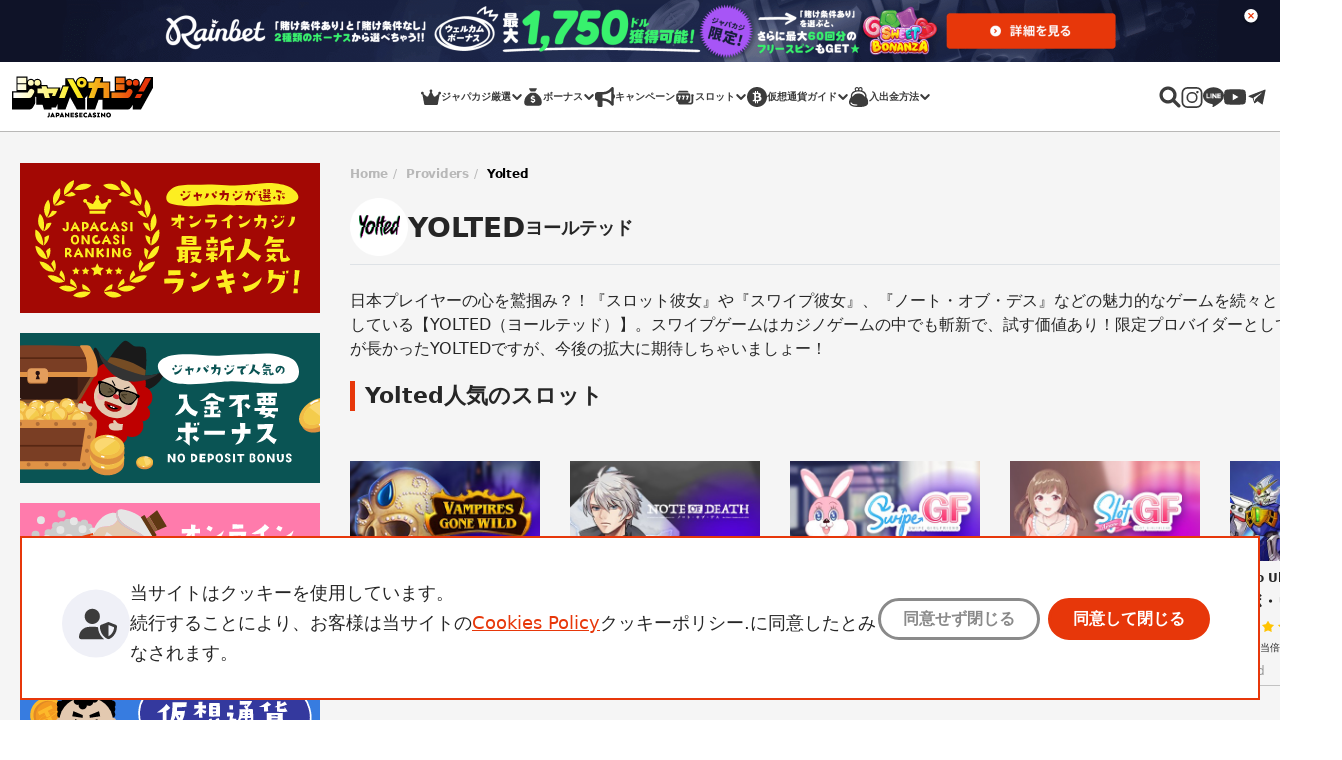

--- FILE ---
content_type: text/html; charset=UTF-8
request_url: https://www.japanesecasino.com/providers/yolted
body_size: 57660
content:
<!doctype html>
<html lang="ja">
<head>
	<meta charset="UTF-8">
	<meta name="viewport" content="width=device-width, initial-scale=1, minimum-scale=1">
	<title>YOLTED（ヨールテッド）ゲームプロバイダレビュー｜2026最新</title>
<meta name='robots' content='max-image-preview:large' />
	<style>img:is([sizes="auto" i], [sizes^="auto," i]) { contain-intrinsic-size: 3000px 1500px }</style>
	<style id='wp-block-library-inline-css'>
:root{--wp-admin-theme-color:#007cba;--wp-admin-theme-color--rgb:0,124,186;--wp-admin-theme-color-darker-10:#006ba1;--wp-admin-theme-color-darker-10--rgb:0,107,161;--wp-admin-theme-color-darker-20:#005a87;--wp-admin-theme-color-darker-20--rgb:0,90,135;--wp-admin-border-width-focus:2px;--wp-block-synced-color:#7a00df;--wp-block-synced-color--rgb:122,0,223;--wp-bound-block-color:var(--wp-block-synced-color)}@media (min-resolution:192dpi){:root{--wp-admin-border-width-focus:1.5px}}.wp-element-button{cursor:pointer}:root{--wp--preset--font-size--normal:16px;--wp--preset--font-size--huge:42px}:root .has-very-light-gray-background-color{background-color:#eee}:root .has-very-dark-gray-background-color{background-color:#313131}:root .has-very-light-gray-color{color:#eee}:root .has-very-dark-gray-color{color:#313131}:root .has-vivid-green-cyan-to-vivid-cyan-blue-gradient-background{background:linear-gradient(135deg,#00d084,#0693e3)}:root .has-purple-crush-gradient-background{background:linear-gradient(135deg,#34e2e4,#4721fb 50%,#ab1dfe)}:root .has-hazy-dawn-gradient-background{background:linear-gradient(135deg,#faaca8,#dad0ec)}:root .has-subdued-olive-gradient-background{background:linear-gradient(135deg,#fafae1,#67a671)}:root .has-atomic-cream-gradient-background{background:linear-gradient(135deg,#fdd79a,#004a59)}:root .has-nightshade-gradient-background{background:linear-gradient(135deg,#330968,#31cdcf)}:root .has-midnight-gradient-background{background:linear-gradient(135deg,#020381,#2874fc)}.has-regular-font-size{font-size:1em}.has-larger-font-size{font-size:2.625em}.has-normal-font-size{font-size:var(--wp--preset--font-size--normal)}.has-huge-font-size{font-size:var(--wp--preset--font-size--huge)}.has-text-align-center{text-align:center}.has-text-align-left{text-align:left}.has-text-align-right{text-align:right}#end-resizable-editor-section{display:none}.aligncenter{clear:both}.items-justified-left{justify-content:flex-start}.items-justified-center{justify-content:center}.items-justified-right{justify-content:flex-end}.items-justified-space-between{justify-content:space-between}.screen-reader-text{border:0;clip-path:inset(50%);height:1px;margin:-1px;overflow:hidden;padding:0;position:absolute;width:1px;word-wrap:normal!important}.screen-reader-text:focus{background-color:#ddd;clip-path:none;color:#444;display:block;font-size:1em;height:auto;left:5px;line-height:normal;padding:15px 23px 14px;text-decoration:none;top:5px;width:auto;z-index:100000}html :where(.has-border-color){border-style:solid}html :where([style*=border-top-color]){border-top-style:solid}html :where([style*=border-right-color]){border-right-style:solid}html :where([style*=border-bottom-color]){border-bottom-style:solid}html :where([style*=border-left-color]){border-left-style:solid}html :where([style*=border-width]){border-style:solid}html :where([style*=border-top-width]){border-top-style:solid}html :where([style*=border-right-width]){border-right-style:solid}html :where([style*=border-bottom-width]){border-bottom-style:solid}html :where([style*=border-left-width]){border-left-style:solid}html :where(img[class*=wp-image-]){height:auto;max-width:100%}:where(figure){margin:0 0 1em}html :where(.is-position-sticky){--wp-admin--admin-bar--position-offset:var(--wp-admin--admin-bar--height,0px)}@media screen and (max-width:600px){html :where(.is-position-sticky){--wp-admin--admin-bar--position-offset:0px}}
</style>
<style id='classic-theme-styles-inline-css'>
/*! This file is auto-generated */
.wp-block-button__link{color:#fff;background-color:#32373c;border-radius:9999px;box-shadow:none;text-decoration:none;padding:calc(.667em + 2px) calc(1.333em + 2px);font-size:1.125em}.wp-block-file__button{background:#32373c;color:#fff;text-decoration:none}
</style>
<link rel="canonical" href="https://www.japanesecasino.com/providers/yolted" />
<script>window.dataLayer = window.dataLayer || [];</script>
<link rel="preconnect" href="https://www.googletagmanager.com" crossorigin>
<script>(function(w,d,s,l,i){w[l]=w[l]||[];w[l].push({'gtm.start':
new Date().getTime(),event:'gtm.js'});var f=d.getElementsByTagName(s)[0],
j=d.createElement(s),dl=l!='dataLayer'?'&l='+l:'';j.async=true;j.src=
'https://www.googletagmanager.com/gtm.js?id='+i+dl;f.parentNode.insertBefore(j,f);
})(window,document,'script','dataLayer', 'GTM-M38QK3D');
					(function() {
						window.dataLayer.push({'post_id': 6283, 'post_type': 'provider'});
					})();
				</script>
<script type="application/ld+json">{"@context":"https:\/\/schema.org","@type":"Article","headline":"YOLTED","description":"日本プレイヤーの心を鷲掴み？！『スロット彼女』や『スワイプ彼女』、『ノート・オブ・デス』などの魅力的なゲームを続々とリリースしている【YOLTED（ヨールテッド）】。スワイプゲームはカジノゲームの中でも斬新で、試す価値あり！限定プロバイダーとしての動きが長かったYOLTEDですが、今後の拡大に期待しちゃいましょー！","datePublished":"2021-10-07T20:28:46+09:00","dateModified":"2025-04-02T00:26:57+09:00","publisher":{"@type":"Organization","@id":"https:\/\/www.japanesecasino.com\/#organization","url":"https:\/\/www.japanesecasino.com\/","name":"JapaneseCasino.com","logo":{"@type":"ImageObject","url":"https:\/\/www.japanesecasino.com\/wp-content\/themes\/tokyo\/public\/svg\/logo-header-jp.418b12.svg"}},"mainEntityOfPage":{"@type":"WebPage","@id":"https:\/\/www.japanesecasino.com\/providers\/yolted"},"author":[{"@type":"Organization","name":"japanesecasino.com","url":"https:\/\/www.japanesecasino.com\/authors\/"}]}</script><meta name="author" content="japanesecasino.com"><meta name="description" content="『スロット彼女』や『ノート・オブ・デス』など、日本人プレイヤーの心を掴むスロットを多数リリースするプロバイダー、ヨールテッドを解説♪"><meta property="og:type" content="article"><meta property="og:title" content="YOLTED（ヨールテッド）ゲームプロバイダレビュー｜2026最新"><meta property="og:url" content="https://www.japanesecasino.com/providers/yolted"><meta property="og:description" content="『スロット彼女』や『ノート・オブ・デス』など、日本人プレイヤーの心を掴むスロットを多数リリースするプロバイダー、ヨールテッドを解説♪"><meta property="article:author" content="japanesecasino.com"><meta property="article:published_time" content="2021-10-07T20:28:46+09:00"><meta property="og:image" content="https://www.japanesecasino.com/wp-content/uploads/japacasi-social-media-general-1.png">		<script type="text/javascript">
			var glc = {"ajax_url":"https:\/\/www.japanesecasino.com\/wp-admin\/admin-ajax.php","rest_api_url":"https:\/\/www.japanesecasino.com\/wp-json\/","is_reverse_proxy_domain":false,"home_url":"https:\/\/www.japanesecasino.com","mzc_domain_name":"japanesecasino.com","post_id":6283,"post_type":"provider","queried_object_id":6283};
		</script>
		<style rel='stylesheet' id='app-css'>:root{--shadow-1:0 1.86416px 4.9711px #00000029;--bs-blue:#0d6efd;--bs-indigo:#6610f2;--bs-purple:#6f42c1;--bs-pink:#d63384;--bs-red:#dc3545;--bs-orange:#fd7e14;--bs-yellow:#ffc107;--bs-green:#198754;--bs-teal:#20c997;--bs-cyan:#0dcaf0;--bs-black:#262626;--bs-white:#fff;--bs-gray:#6c757d;--bs-gray-dark:#3c3c3c;--bs-gray-100:#b9b8b7;--bs-gray-200:#e9ecef;--bs-gray-300:#dee2e6;--bs-gray-400:#999;--bs-gray-500:#8a8a8a;--bs-gray-600:#6c757d;--bs-gray-700:#495057;--bs-gray-800:#3c3c3c;--bs-gray-900:#212529;--bs-primary:#e7370a;--bs-secondary:#6c757d;--bs-success:#198754;--bs-info:#0dcaf0;--bs-warning:#ffc107;--bs-danger:#dc3545;--bs-light:#b9b8b7;--bs-dark:#212529;--bs-primary-rgb:231,55,10;--bs-secondary-rgb:108,117,125;--bs-success-rgb:25,135,84;--bs-info-rgb:13,202,240;--bs-warning-rgb:255,193,7;--bs-danger-rgb:220,53,69;--bs-light-rgb:185,184,183;--bs-dark-rgb:33,37,41;--bs-white-rgb:255,255,255;--bs-black-rgb:38,38,38;--bs-body-color-rgb:33,37,41;--bs-body-bg-rgb:255,255,255;--bs-font-sans-serif:system-ui,-apple-system,"Segoe UI",Roboto,"Helvetica Neue","Noto Sans","Liberation Sans",Arial,sans-serif,"Apple Color Emoji","Segoe UI Emoji","Segoe UI Symbol","Noto Color Emoji";--bs-font-monospace:SFMono-Regular,Menlo,Monaco,Consolas,"Liberation Mono","Courier New",monospace;--bs-gradient:linear-gradient(180deg,#ffffff26,#fff0);--bs-body-font-family:var(--bs-font-sans-serif);--bs-body-font-size:1rem;--bs-body-font-weight:400;--bs-body-line-height:1.5;--bs-body-color:#212529;--bs-body-bg:#fff;--bs-border-width:1px;--bs-border-style:solid;--bs-border-color:#dee2e6;--bs-border-color-translucent:rgba(38,38,38,.175);--bs-border-radius:0.375rem;--bs-border-radius-sm:0.25rem;--bs-border-radius-lg:0.5rem;--bs-border-radius-xl:1rem;--bs-border-radius-2xl:2rem;--bs-border-radius-pill:50rem;--bs-link-color:#e7370a;--bs-link-hover-color:#b92c08;--bs-code-color:#d63384;--bs-highlight-bg:#fff3cd}*,:after,:before{box-sizing:border-box}@media(prefers-reduced-motion:no-preference){:root{scroll-behavior:smooth}}body{background-color:var(--bs-body-bg);color:var(--bs-body-color);font-family:var(--bs-body-font-family);font-size:var(--bs-body-font-size);font-weight:var(--bs-body-font-weight);line-height:var(--bs-body-line-height);margin:0;text-align:var(--bs-body-text-align);-webkit-text-size-adjust:100%;-webkit-tap-highlight-color:rgba(38,38,38,0)}hr{border:0;border-top:1px solid;color:inherit;margin:1rem 0;opacity:.25}.h1,.h2,.h3,.h4,.h5,.h6,h1,h2,h3,h4,h5,h6{line-height:1.2;margin-bottom:.5rem;margin-top:0}.h1,h1{font-size:calc(1.325rem + .9vw)}@media(min-width:1200px){.h1,h1{font-size:2rem}}.h2,h2{font-size:calc(1.3rem + .6vw)}@media(min-width:1200px){.h2,h2{font-size:1.75rem}}.h3,h3{font-size:1rem 375}.h4,h4{font-size:calc(1.275rem + .3vw)}@media(min-width:1200px){.h4,h4{font-size:1.5rem}}.h5,h5{font-size:1.25rem}.h6,h6{font-size:1rem}p{margin-top:0}address,p{margin-bottom:1rem}address{font-style:normal;line-height:inherit}ol,ul{margin-bottom:1rem;margin-top:0;padding-left:2rem}ol ol,ol ul,ul ol,ul ul{margin-bottom:0}b,strong{font-weight:800}.small,small{font-size:.875em}a{color:var(--bs-link-color);-webkit-text-decoration:underline;text-decoration:underline}a:hover{color:var(--bs-link-hover-color)}a:not([href]):not([class]),a:not([href]):not([class]):hover{color:inherit;-webkit-text-decoration:none;text-decoration:none}code,pre{font-family:var(--bs-font-monospace);font-size:1em}pre{display:block;font-size:.875em;margin-bottom:1rem;margin-top:0;overflow:auto}pre code{color:inherit;font-size:inherit;word-break:normal}code{color:var(--bs-code-color);font-size:.875em;word-wrap:break-word}a>code{color:inherit}figure{margin:0 0 1rem}img,svg{vertical-align:middle}table{border-collapse:collapse;caption-side:bottom}th{text-align:inherit;text-align:-webkit-match-parent}tbody,td,th,thead,tr{border:0 solid;border-color:inherit}label{display:inline-block}button{border-radius:0}button:focus:not(:focus-visible){outline:0}button,input,select,textarea{font-family:inherit;font-size:inherit;line-height:inherit;margin:0}button,select{text-transform:none}[role=button]{cursor:pointer}select{word-wrap:normal}select:disabled{opacity:1}[list]:not([type=date]):not([type=datetime-local]):not([type=month]):not([type=week]):not([type=time])::-webkit-calendar-picker-indicator{display:none!important}[type=button],[type=submit],button{-webkit-appearance:button}[type=button]:not(:disabled),[type=submit]:not(:disabled),button:not(:disabled){cursor:pointer}::-moz-focus-inner{border-style:none;padding:0}textarea{resize:vertical}::-webkit-datetime-edit-day-field,::-webkit-datetime-edit-fields-wrapper,::-webkit-datetime-edit-hour-field,::-webkit-datetime-edit-minute,::-webkit-datetime-edit-month-field,::-webkit-datetime-edit-text,::-webkit-datetime-edit-year-field{padding:0}::-webkit-inner-spin-button{height:auto}[type=search]{-webkit-appearance:textfield;outline-offset:-2px}::-webkit-search-decoration{-webkit-appearance:none}::-webkit-color-swatch-wrapper{padding:0}::file-selector-button{-webkit-appearance:button;font:inherit}output{display:inline-block}[hidden]{display:none!important}.list-unstyled{list-style:none;padding-left:0}.img-fluid{height:auto;max-width:100%}.figure{display:inline-block}.container,.container-fluid,.container-xxl{--bs-gutter-x:1.5rem;--bs-gutter-y:0;margin-left:auto;margin-right:auto;padding-left:calc(var(--bs-gutter-x)*.5);padding-right:calc(var(--bs-gutter-x)*.5);width:100%}@media(min-width:576px){.container{max-width:540px}}@media(min-width:768px){.container{max-width:720px}}@media(min-width:992px){.container{max-width:960px}}@media(min-width:1200px){.container{max-width:1140px}}@media(min-width:1400px){.container,.container-xxl{max-width:1320px}}.row{--bs-gutter-x:1.5rem;--bs-gutter-y:0;display:flex;flex-wrap:wrap;margin-left:calc(var(--bs-gutter-x)*-.5);margin-right:calc(var(--bs-gutter-x)*-.5);margin-top:calc(var(--bs-gutter-y)*-1)}.row>*{flex-shrink:0;margin-top:var(--bs-gutter-y);max-width:100%;padding-left:calc(var(--bs-gutter-x)*.5);padding-right:calc(var(--bs-gutter-x)*.5);width:100%}.col{flex:1 0 0%}.col-3{flex:0 0 auto;width:25%}.col-4{flex:0 0 auto;width:33.33333333%}.col-6{flex:0 0 auto;width:50%}.col-8{flex:0 0 auto;width:66.66666667%}.col-12{flex:0 0 auto;width:100%}.gx-5{--bs-gutter-x:3rem}@media(min-width:576px){.col-sm-4{flex:0 0 auto;width:33.33333333%}}@media(min-width:768px){.col-md-3{flex:0 0 auto;width:25%}.col-md-4{flex:0 0 auto;width:33.33333333%}}@media(min-width:992px){.col-lg-4{flex:0 0 auto;width:33.33333333%}.col-lg-5{flex:0 0 auto;width:41.66666667%}.col-lg-6{flex:0 0 auto;width:50%}.col-lg-12{flex:0 0 auto;width:100%}}.table{--bs-table-color:var(--bs-body-color);--bs-table-bg:#0000;--bs-table-border-color:var(--bs-border-color);--bs-table-accent-bg:#0000;--bs-table-striped-color:var(--bs-body-color);--bs-table-striped-bg:#2626260d;--bs-table-active-color:var(--bs-body-color);--bs-table-active-bg:#2626261a;--bs-table-hover-color:var(--bs-body-color);--bs-table-hover-bg:rgba(38,38,38,.075);border-color:var(--bs-table-border-color);color:var(--bs-table-color);margin-bottom:1rem;vertical-align:top;width:100%}.table>:not(caption)>*>*{background-color:var(--bs-table-bg);border-bottom-width:1px;box-shadow:inset 0 0 0 9999px var(--bs-table-accent-bg);padding:.5rem}.table>tbody{vertical-align:inherit}.table>thead{vertical-align:bottom}.form-label{margin-bottom:.5rem}.form-control{appearance:none;background-clip:padding-box;background-color:#fff;border:1px solid #999;border-radius:.375rem;color:#212529;display:block;font-size:1rem;font-weight:400;line-height:1.5;padding:.375rem .75rem;width:100%}@media(prefers-reduced-motion:reduce){.form-control{transition:none}}.form-control[type=file]{overflow:hidden}.form-control[type=file]:not(:disabled):not([readonly]){cursor:pointer}.form-control:focus{background-color:#fff;border-color:#f39b85;box-shadow:0 0 0 .25rem #e7370a40;color:#212529;outline:0}.form-control::-webkit-date-and-time-value{height:1.5em}.form-control::placeholder{color:#6c757d;opacity:1}.form-control:disabled{background-color:#e9ecef;opacity:1}.form-control::file-selector-button{background-color:#e9ecef;border:0 solid;border-color:inherit;border-inline-end-width:1px;border-radius:0;color:#212529;margin:-.375rem -.75rem;margin-inline-end:.75rem;padding:.375rem .75rem;pointer-events:none;transition:color .15s ease-in-out,background-color .15s ease-in-out,border-color .15s ease-in-out,box-shadow .15s ease-in-out}@media(prefers-reduced-motion:reduce){.form-control::file-selector-button{transition:none}}.form-control:hover:not(:disabled):not([readonly])::file-selector-button{background-color:#dde0e3}textarea.form-control{min-height:calc(1.5em + .75rem + 2px)}.input-group{align-items:stretch;display:flex;flex-wrap:wrap;position:relative;width:100%}.input-group>.form-control{flex:1 1 auto;min-width:0;position:relative;width:1%}.input-group>.form-control:focus{z-index:5}.input-group .btn{position:relative;z-index:2}.input-group .btn:focus{z-index:5}.input-group.has-validation>.dropdown-toggle:nth-last-child(n+4),.input-group.has-validation>:nth-last-child(n+3):not(.dropdown-toggle):not(.dropdown-menu):not(.form-floating),.input-group:not(.has-validation)>.dropdown-toggle:nth-last-child(n+3),.input-group:not(.has-validation)>:not(:last-child):not(.dropdown-toggle):not(.dropdown-menu):not(.form-floating){border-bottom-right-radius:0;border-top-right-radius:0}.input-group>:not(:first-child):not(.dropdown-menu):not(.valid-tooltip):not(.valid-feedback):not(.invalid-tooltip):not(.invalid-feedback){border-bottom-left-radius:0;border-top-left-radius:0;margin-left:-1px}.form-control.is-valid{background-image:url("data:image/svg+xml;charset=utf-8,%3Csvg xmlns='http://www.w3.org/2000/svg' viewBox='0 0 8 8'%3E%3Cpath fill='%23198754' d='M2.3 6.73.6 4.53c-.4-1.04.46-1.4 1.1-.8l1.1 1.4 3.4-3.8c.6-.63 1.6-.27 1.2.7l-4 4.6c-.43.5-.8.4-1.1.1'/%3E%3C/svg%3E");background-position:right calc(.375em + .1875rem) center;background-repeat:no-repeat;background-size:calc(.75em + .375rem) calc(.75em + .375rem);border-color:#198754;padding-right:calc(1.5em + .75rem)}.form-control.is-valid:focus{border-color:#198754;box-shadow:0 0 0 .25rem #19875440}textarea.form-control.is-valid{background-position:top calc(.375em + .1875rem) right calc(.375em + .1875rem);padding-right:calc(1.5em + .75rem)}.input-group>.form-control:not(:focus).is-valid{z-index:3}.invalid-feedback{color:#dc3545;display:none;font-size:.875em;margin-top:.25rem;width:100%}.is-invalid~.invalid-feedback{display:block}.form-control.is-invalid{background-image:url("data:image/svg+xml;charset=utf-8,%3Csvg xmlns='http://www.w3.org/2000/svg' width='12' height='12' fill='none' stroke='%23dc3545'%3E%3Ccircle cx='6' cy='6' r='4.5'/%3E%3Cpath stroke-linejoin='round' d='M5.8 3.6h.4L6 6.5z'/%3E%3Ccircle cx='6' cy='8.2' r='.6' fill='%23dc3545' stroke='none'/%3E%3C/svg%3E");background-position:right calc(.375em + .1875rem) center;background-repeat:no-repeat;background-size:calc(.75em + .375rem) calc(.75em + .375rem);border-color:#dc3545;padding-right:calc(1.5em + .75rem)}.form-control.is-invalid:focus{border-color:#dc3545;box-shadow:0 0 0 .25rem #dc354540}textarea.form-control.is-invalid{background-position:top calc(.375em + .1875rem) right calc(.375em + .1875rem);padding-right:calc(1.5em + .75rem)}.input-group>.form-control:not(:focus).is-invalid{z-index:4}.btn{--bs-btn-padding-x:0.75rem;--bs-btn-padding-y:0.375rem;--bs-btn-font-family: ;--bs-btn-font-size:1rem;--bs-btn-font-weight:400;--bs-btn-line-height:1.5;--bs-btn-color:#212529;--bs-btn-bg:#0000;--bs-btn-border-width:1px;--bs-btn-border-color:#0000;--bs-btn-border-radius:0.375rem;--bs-btn-hover-border-color:#0000;--bs-btn-box-shadow:inset 0 1px 0 #ffffff26,0 1px 1px rgba(38,38,38,.075);--bs-btn-disabled-opacity:0.65;--bs-btn-focus-box-shadow:0 0 0 0.25rem rgba(var(--bs-btn-focus-shadow-rgb),.5);background-color:var(--bs-btn-bg);border:var(--bs-btn-border-width) solid var(--bs-btn-border-color);border-radius:var(--bs-btn-border-radius);color:var(--bs-btn-color);cursor:pointer;display:inline-block;font-family:var(--bs-btn-font-family);font-size:var(--bs-btn-font-size);font-weight:var(--bs-btn-font-weight);line-height:var(--bs-btn-line-height);padding:var(--bs-btn-padding-y) var(--bs-btn-padding-x);text-align:center;-webkit-text-decoration:none;text-decoration:none;transition:color .15s ease-in-out,background-color .15s ease-in-out,border-color .15s ease-in-out,box-shadow .15s ease-in-out;-webkit-user-select:none;user-select:none;vertical-align:middle}@media(prefers-reduced-motion:reduce){.btn{transition:none}}.btn:focus-visible,.btn:hover{background-color:var(--bs-btn-hover-bg);border-color:var(--bs-btn-hover-border-color);color:var(--bs-btn-hover-color)}.btn:focus-visible{box-shadow:var(--bs-btn-focus-box-shadow);outline:0}.btn.active,.btn.show,.btn:first-child:active,:not(.btn-check)+.btn:active{background-color:var(--bs-btn-active-bg);border-color:var(--bs-btn-active-border-color);color:var(--bs-btn-active-color)}.btn.active:focus-visible,.btn.show:focus-visible,.btn:first-child:active:focus-visible,:not(.btn-check)+.btn:active:focus-visible{box-shadow:var(--bs-btn-focus-box-shadow)}.btn.disabled,.btn:disabled{background-color:var(--bs-btn-disabled-bg);border-color:var(--bs-btn-disabled-border-color);color:var(--bs-btn-disabled-color);opacity:var(--bs-btn-disabled-opacity);pointer-events:none}.btn-primary{--bs-btn-color:#fff;--bs-btn-bg:#e7370a;--bs-btn-border-color:#e7370a;--bs-btn-hover-color:#fff;--bs-btn-hover-bg:#c42f09;--bs-btn-hover-border-color:#b92c08;--bs-btn-focus-shadow-rgb:235,85,47;--bs-btn-active-color:#fff;--bs-btn-active-bg:#b92c08;--bs-btn-active-border-color:#ad2908;--bs-btn-active-shadow:inset 0 3px 5px rgba(38,38,38,.125);--bs-btn-disabled-color:#fff;--bs-btn-disabled-bg:#e7370a;--bs-btn-disabled-border-color:#e7370a}.btn-secondary{--bs-btn-color:#fff;--bs-btn-bg:#6c757d;--bs-btn-border-color:#6c757d;--bs-btn-hover-color:#fff;--bs-btn-hover-bg:#5c636a;--bs-btn-hover-border-color:#565e64;--bs-btn-focus-shadow-rgb:130,138,145;--bs-btn-active-color:#fff;--bs-btn-active-bg:#565e64;--bs-btn-active-border-color:#51585e;--bs-btn-active-shadow:inset 0 3px 5px rgba(38,38,38,.125);--bs-btn-disabled-color:#fff;--bs-btn-disabled-bg:#6c757d;--bs-btn-disabled-border-color:#6c757d}.btn-light{--bs-btn-color:#262626;--bs-btn-bg:#b9b8b7;--bs-btn-border-color:#b9b8b7;--bs-btn-hover-color:#262626;--bs-btn-hover-bg:#9d9c9c;--bs-btn-hover-border-color:#949392;--bs-btn-focus-shadow-rgb:163,162,161;--bs-btn-active-color:#262626;--bs-btn-active-bg:#949392;--bs-btn-active-border-color:#8b8a89;--bs-btn-active-shadow:inset 0 3px 5px rgba(38,38,38,.125);--bs-btn-disabled-color:#262626;--bs-btn-disabled-bg:#b9b8b7;--bs-btn-disabled-border-color:#b9b8b7}.btn-outline-secondary{--bs-btn-color:#6c757d;--bs-btn-border-color:#6c757d;--bs-btn-hover-color:#fff;--bs-btn-hover-bg:#6c757d;--bs-btn-hover-border-color:#6c757d;--bs-btn-focus-shadow-rgb:108,117,125;--bs-btn-active-color:#fff;--bs-btn-active-bg:#6c757d;--bs-btn-active-border-color:#6c757d;--bs-btn-active-shadow:inset 0 3px 5px rgba(38,38,38,.125);--bs-btn-disabled-color:#6c757d;--bs-btn-disabled-bg:#0000;--bs-btn-disabled-border-color:#6c757d;--bs-gradient:none}.btn-link{--bs-btn-font-weight:400;--bs-btn-color:var(--bs-link-color);--bs-btn-bg:#0000;--bs-btn-border-color:#0000;--bs-btn-hover-color:var(--wp--preset--color--primary);--bs-btn-hover-border-color:#0000;--bs-btn-active-color:var(--wp--preset--color--primary);--bs-btn-active-border-color:#0000;--bs-btn-disabled-color:#6c757d;--bs-btn-disabled-border-color:#0000;--bs-btn-box-shadow:none;--bs-btn-focus-shadow-rgb:235,85,47;-webkit-text-decoration:underline;text-decoration:underline}.btn-link:focus-visible{color:var(--bs-btn-color)}.btn-link:hover{color:var(--bs-btn-hover-color)}.fade{transition:opacity .15s linear}@media(prefers-reduced-motion:reduce){.fade{transition:none}}.fade:not(.show){opacity:0}.collapse:not(.show){display:none}.collapsing{height:0;overflow:hidden;transition:height .35s ease}@media(prefers-reduced-motion:reduce){.collapsing{transition:none}}.collapsing.collapse-horizontal{height:auto;transition:width .35s ease;width:0}@media(prefers-reduced-motion:reduce){.collapsing.collapse-horizontal{transition:none}}.dropdown,.dropdown-center,.dropend,.dropstart,.dropup,.dropup-center{position:relative}.dropdown-toggle{white-space:nowrap}.dropdown-toggle:after{border-bottom:0;border-left:.3em solid #0000;border-right:.3em solid #0000;border-top:.3em solid;content:"";display:inline-block;margin-left:.255em;vertical-align:.255em}.dropdown-toggle:empty:after{margin-left:0}.dropdown-menu{--bs-dropdown-zindex:1000;--bs-dropdown-min-width:10rem;--bs-dropdown-padding-x:0;--bs-dropdown-padding-y:0.5rem;--bs-dropdown-spacer:0.125rem;--bs-dropdown-font-size:1rem;--bs-dropdown-color:#212529;--bs-dropdown-bg:#fff;--bs-dropdown-border-color:var(--bs-border-color-translucent);--bs-dropdown-border-radius:0.375rem;--bs-dropdown-border-width:1px;--bs-dropdown-inner-border-radius:calc(0.375rem - 1px);--bs-dropdown-divider-bg:var(--bs-border-color-translucent);--bs-dropdown-divider-margin-y:0.5rem;--bs-dropdown-box-shadow:0 0.5rem 1rem #26262626;--bs-dropdown-link-color:#212529;--bs-dropdown-link-hover-color:#1e2125;--bs-dropdown-link-hover-bg:#e9ecef;--bs-dropdown-link-active-color:#fff;--bs-dropdown-link-active-bg:#e7370a;--bs-dropdown-link-disabled-color:#8a8a8a;--bs-dropdown-item-padding-x:1rem;--bs-dropdown-item-padding-y:0.25rem;--bs-dropdown-header-color:#6c757d;--bs-dropdown-header-padding-x:1rem;--bs-dropdown-header-padding-y:0.5rem;background-clip:padding-box;background-color:var(--bs-dropdown-bg);border:var(--bs-dropdown-border-width) solid var(--bs-dropdown-border-color);border-radius:var(--bs-dropdown-border-radius);color:var(--bs-dropdown-color);display:none;font-size:var(--bs-dropdown-font-size);list-style:none;margin:0;min-width:var(--bs-dropdown-min-width);padding:var(--bs-dropdown-padding-y) var(--bs-dropdown-padding-x);position:absolute;text-align:left;z-index:var(--bs-dropdown-zindex)}.dropdown-menu[data-bs-popper]{left:0;margin-top:var(--bs-dropdown-spacer);top:100%}.dropup .dropdown-menu[data-bs-popper]{bottom:100%;margin-bottom:var(--bs-dropdown-spacer);margin-top:0;top:auto}.dropup .dropdown-toggle:after{border-bottom:.3em solid;border-left:.3em solid #0000;border-right:.3em solid #0000;border-top:0;content:"";display:inline-block;margin-left:.255em;vertical-align:.255em}.dropup .dropdown-toggle:empty:after{margin-left:0}.dropend .dropdown-menu[data-bs-popper]{left:100%;margin-left:var(--bs-dropdown-spacer);margin-top:0;right:auto;top:0}.dropend .dropdown-toggle:after{border-bottom:.3em solid #0000;border-left:.3em solid;border-right:0;border-top:.3em solid #0000;content:"";display:inline-block;margin-left:.255em;vertical-align:.255em}.dropend .dropdown-toggle:empty:after{margin-left:0}.dropend .dropdown-toggle:after{vertical-align:0}.dropstart .dropdown-menu[data-bs-popper]{left:auto;margin-right:var(--bs-dropdown-spacer);margin-top:0;right:100%;top:0}.dropstart .dropdown-toggle:after{content:"";display:inline-block;display:none;margin-left:.255em;vertical-align:.255em}.dropstart .dropdown-toggle:before{border-bottom:.3em solid #0000;border-right:.3em solid;border-top:.3em solid #0000;content:"";display:inline-block;margin-right:.255em;vertical-align:.255em}.dropstart .dropdown-toggle:empty:after{margin-left:0}.dropstart .dropdown-toggle:before{vertical-align:0}.dropdown-item{background-color:#0000;border:0;clear:both;color:var(--bs-dropdown-link-color);display:block;font-weight:400;padding:var(--bs-dropdown-item-padding-y) var(--bs-dropdown-item-padding-x);text-align:inherit;-webkit-text-decoration:none;text-decoration:none;white-space:nowrap;width:100%}.dropdown-item:focus,.dropdown-item:hover{background-color:var(--bs-dropdown-link-hover-bg);color:var(--bs-dropdown-link-hover-color)}.dropdown-item.active,.dropdown-item:active{background-color:var(--bs-dropdown-link-active-bg);color:var(--bs-dropdown-link-active-color);-webkit-text-decoration:none;text-decoration:none}.dropdown-item.disabled,.dropdown-item:disabled{background-color:#0000;color:var(--bs-dropdown-link-disabled-color);pointer-events:none}.dropdown-menu.show{display:block}.nav{--bs-nav-link-padding-x:1rem;--bs-nav-link-padding-y:0.5rem;--bs-nav-link-font-weight: ;--bs-nav-link-color:var(--bs-link-color);--bs-nav-link-hover-color:var(--bs-link-hover-color);--bs-nav-link-disabled-color:#6c757d;display:flex;flex-wrap:wrap;list-style:none;margin-bottom:0;padding-left:0}.nav-link{color:var(--bs-nav-link-color);display:block;font-size:var(--bs-nav-link-font-size);font-weight:var(--bs-nav-link-font-weight);padding:var(--bs-nav-link-padding-y) var(--bs-nav-link-padding-x);-webkit-text-decoration:none;text-decoration:none;transition:color .15s ease-in-out,background-color .15s ease-in-out,border-color .15s ease-in-out}@media(prefers-reduced-motion:reduce){.nav-link{transition:none}}.nav-link:focus,.nav-link:hover{color:var(--bs-nav-link-hover-color)}.nav-link.disabled{color:var(--bs-nav-link-disabled-color);cursor:default;pointer-events:none}.nav-tabs{--bs-nav-tabs-border-width:1px;--bs-nav-tabs-border-color:#dee2e6;--bs-nav-tabs-border-radius:0.375rem;--bs-nav-tabs-link-hover-border-color:#e9ecef #e9ecef #dee2e6;--bs-nav-tabs-link-active-color:#495057;--bs-nav-tabs-link-active-bg:#fff;--bs-nav-tabs-link-active-border-color:#dee2e6 #dee2e6 #fff;border-bottom:var(--bs-nav-tabs-border-width) solid var(--bs-nav-tabs-border-color)}.nav-tabs .nav-link{background:none;border:var(--bs-nav-tabs-border-width) solid #0000;border-top-left-radius:var(--bs-nav-tabs-border-radius);border-top-right-radius:var(--bs-nav-tabs-border-radius);margin-bottom:calc(var(--bs-nav-tabs-border-width)*-1)}.nav-tabs .nav-link:focus,.nav-tabs .nav-link:hover{border-color:var(--bs-nav-tabs-link-hover-border-color);isolation:isolate}.nav-tabs .nav-link.disabled,.nav-tabs .nav-link:disabled{background-color:#0000;border-color:#0000;color:var(--bs-nav-link-disabled-color)}.nav-tabs .nav-item.show .nav-link,.nav-tabs .nav-link.active{background-color:var(--bs-nav-tabs-link-active-bg);border-color:var(--bs-nav-tabs-link-active-border-color);color:var(--bs-nav-tabs-link-active-color)}.nav-tabs .dropdown-menu{border-top-left-radius:0;border-top-right-radius:0;margin-top:calc(var(--bs-nav-tabs-border-width)*-1)}.tab-content>.tab-pane{display:none}.tab-content>.active{display:block}.navbar{--bs-navbar-padding-x:0;--bs-navbar-padding-y:0.5rem;--bs-navbar-color:#2626268c;--bs-navbar-hover-color:#262626b3;--bs-navbar-disabled-color:#2626264d;--bs-navbar-active-color:#262626e6;--bs-navbar-brand-padding-y:0.3125rem;--bs-navbar-brand-margin-end:1rem;--bs-navbar-brand-font-size:1.25rem;--bs-navbar-brand-color:#262626e6;--bs-navbar-brand-hover-color:#262626e6;--bs-navbar-nav-link-padding-x:0.5rem;--bs-navbar-toggler-padding-y:0.25rem;--bs-navbar-toggler-padding-x:0.75rem;--bs-navbar-toggler-font-size:1.25rem;--bs-navbar-toggler-icon-bg:url("data:image/svg+xml;charset=utf-8,%3Csvg xmlns='http://www.w3.org/2000/svg' viewBox='0 0 30 30'%3E%3Cpath stroke='rgba(38, 38, 38, 0.55)' stroke-linecap='round' stroke-miterlimit='10' stroke-width='2' d='M4 7h22M4 15h22M4 23h22'/%3E%3C/svg%3E");--bs-navbar-toggler-border-color:#2626261a;--bs-navbar-toggler-border-radius:0.375rem;--bs-navbar-toggler-focus-width:0.25rem;--bs-navbar-toggler-transition:box-shadow 0.15s ease-in-out;align-items:center;display:flex;flex-wrap:wrap;justify-content:space-between;padding:var(--bs-navbar-padding-y) var(--bs-navbar-padding-x);position:relative}.navbar>.container,.navbar>.container-fluid,.navbar>.container-xxl{align-items:center;display:flex;flex-wrap:inherit;justify-content:space-between}.navbar-brand{color:var(--bs-navbar-brand-color);font-size:var(--bs-navbar-brand-font-size);margin-right:var(--bs-navbar-brand-margin-end);padding-bottom:var(--bs-navbar-brand-padding-y);padding-top:var(--bs-navbar-brand-padding-y);-webkit-text-decoration:none;text-decoration:none;white-space:nowrap}.navbar-brand:focus,.navbar-brand:hover{color:var(--bs-navbar-brand-hover-color)}.navbar-nav{--bs-nav-link-padding-x:0;--bs-nav-link-padding-y:0.5rem;--bs-nav-link-font-weight: ;--bs-nav-link-color:var(--bs-navbar-color);--bs-nav-link-hover-color:var(--bs-navbar-hover-color);--bs-nav-link-disabled-color:var(--bs-navbar-disabled-color);display:flex;flex-direction:column;list-style:none;margin-bottom:0;padding-left:0}.navbar-nav .nav-link.active,.navbar-nav .show>.nav-link{color:var(--bs-navbar-active-color)}.navbar-nav .dropdown-menu{position:static}.navbar-collapse{align-items:center;flex-basis:100%;flex-grow:1}.navbar-expand{flex-wrap:nowrap;justify-content:flex-start}.navbar-expand .navbar-nav{flex-direction:row}.navbar-expand .navbar-nav .dropdown-menu{position:absolute}.navbar-expand .navbar-nav .nav-link{padding-left:var(--bs-navbar-nav-link-padding-x);padding-right:var(--bs-navbar-nav-link-padding-x)}.navbar-expand .navbar-collapse{display:flex!important;flex-basis:auto}.card{--bs-card-spacer-y:1rem;--bs-card-spacer-x:1rem;--bs-card-title-spacer-y:0.5rem;--bs-card-border-width:1px;--bs-card-border-color:var(--bs-border-color-translucent);--bs-card-border-radius:0.375rem;--bs-card-box-shadow: ;--bs-card-inner-border-radius:calc(0.375rem - 1px);--bs-card-cap-padding-y:0.5rem;--bs-card-cap-padding-x:1rem;--bs-card-cap-bg:#26262608;--bs-card-cap-color: ;--bs-card-height: ;--bs-card-color: ;--bs-card-bg:#fff;--bs-card-img-overlay-padding:1rem;--bs-card-group-margin:0.75rem;display:flex;flex-direction:column;height:var(--bs-card-height);min-width:0;position:relative;word-wrap:break-word;background-clip:initial;background-color:var(--bs-card-bg);border:var(--bs-card-border-width) solid var(--bs-card-border-color);border-radius:var(--bs-card-border-radius)}.card>hr{margin-left:0;margin-right:0}.breadcrumb{--bs-breadcrumb-padding-x:0;--bs-breadcrumb-padding-y:0;--bs-breadcrumb-margin-bottom:1rem;--bs-breadcrumb-bg: ;--bs-breadcrumb-border-radius: ;--bs-breadcrumb-divider-color:#6c757d;--bs-breadcrumb-item-padding-x:0.5rem;--bs-breadcrumb-item-active-color:#6c757d;background-color:var(--bs-breadcrumb-bg);border-radius:var(--bs-breadcrumb-border-radius);flex-wrap:wrap;font-size:var(--bs-breadcrumb-font-size);margin-bottom:var(--bs-breadcrumb-margin-bottom);padding:var(--bs-breadcrumb-padding-y) var(--bs-breadcrumb-padding-x)}.breadcrumb,.pagination{display:flex;list-style:none}.pagination{--bs-pagination-padding-x:0.75rem;--bs-pagination-padding-y:0.375rem;--bs-pagination-font-size:1rem;--bs-pagination-color:var(--bs-link-color);--bs-pagination-bg:#fff;--bs-pagination-border-width:1px;--bs-pagination-border-color:#dee2e6;--bs-pagination-border-radius:0.375rem;--bs-pagination-hover-color:var(--bs-link-hover-color);--bs-pagination-hover-bg:#e9ecef;--bs-pagination-hover-border-color:#dee2e6;--bs-pagination-focus-color:var(--bs-link-hover-color);--bs-pagination-focus-bg:#e9ecef;--bs-pagination-focus-box-shadow:0 0 0 0.25rem #e7370a40;--bs-pagination-active-color:#fff;--bs-pagination-active-bg:#e7370a;--bs-pagination-active-border-color:#e7370a;--bs-pagination-disabled-color:#6c757d;--bs-pagination-disabled-bg:#fff;--bs-pagination-disabled-border-color:#dee2e6;padding-left:0}.page-link{background-color:var(--bs-pagination-bg);border:var(--bs-pagination-border-width) solid var(--bs-pagination-border-color);color:var(--bs-pagination-color);display:block;font-size:var(--bs-pagination-font-size);padding:var(--bs-pagination-padding-y) var(--bs-pagination-padding-x);position:relative;-webkit-text-decoration:none;text-decoration:none;transition:color .15s ease-in-out,background-color .15s ease-in-out,border-color .15s ease-in-out,box-shadow .15s ease-in-out}@media(prefers-reduced-motion:reduce){.page-link{transition:none}}.page-link:hover{background-color:var(--bs-pagination-hover-bg);border-color:var(--bs-pagination-hover-border-color);color:var(--bs-pagination-hover-color);z-index:2}.page-link:focus{background-color:var(--bs-pagination-focus-bg);box-shadow:var(--bs-pagination-focus-box-shadow);color:var(--bs-pagination-focus-color);outline:0;z-index:3}.active>.page-link,.page-link.active{background-color:var(--bs-pagination-active-bg);border-color:var(--bs-pagination-active-border-color);color:var(--bs-pagination-active-color);z-index:3}.disabled>.page-link,.page-link.disabled{background-color:var(--bs-pagination-disabled-bg);border-color:var(--bs-pagination-disabled-border-color);color:var(--bs-pagination-disabled-color);pointer-events:none}.page-item:not(:first-child) .page-link{margin-left:-1px}.page-item:first-child .page-link{border-bottom-left-radius:var(--bs-pagination-border-radius);border-top-left-radius:var(--bs-pagination-border-radius)}.page-item:last-child .page-link{border-bottom-right-radius:var(--bs-pagination-border-radius);border-top-right-radius:var(--bs-pagination-border-radius)}.alert{--bs-alert-bg:#0000;--bs-alert-padding-x:1rem;--bs-alert-padding-y:1rem;--bs-alert-margin-bottom:1rem;--bs-alert-color:inherit;--bs-alert-border-color:#0000;--bs-alert-border:1px solid var(--bs-alert-border-color);--bs-alert-border-radius:0.375rem;background-color:var(--bs-alert-bg);border:var(--bs-alert-border);border-radius:var(--bs-alert-border-radius);color:var(--bs-alert-color);margin-bottom:var(--bs-alert-margin-bottom);padding:var(--bs-alert-padding-y) var(--bs-alert-padding-x);position:relative}.alert-success{--bs-alert-color:#0f5132;--bs-alert-bg:#d1e7dd;--bs-alert-border-color:#badbcc}.alert-danger{--bs-alert-color:#842029;--bs-alert-bg:#f8d7da;--bs-alert-border-color:#f5c2c7}@keyframes progress-bar-stripes{0%{background-position-x:1rem}}.modal{--bs-modal-zindex:1055;--bs-modal-width:500px;--bs-modal-padding:1rem;--bs-modal-margin:0.5rem;--bs-modal-color: ;--bs-modal-bg:#fff;--bs-modal-border-color:var(--bs-border-color-translucent);--bs-modal-border-width:1px;--bs-modal-border-radius:0.5rem;--bs-modal-box-shadow:0 0.125rem 0.25rem rgba(38,38,38,.075);--bs-modal-inner-border-radius:calc(0.5rem - 1px);--bs-modal-header-padding-x:1rem;--bs-modal-header-padding-y:1rem;--bs-modal-header-padding:1rem 1rem;--bs-modal-header-border-color:var(--bs-border-color);--bs-modal-header-border-width:1px;--bs-modal-title-line-height:1.5;--bs-modal-footer-gap:0.5rem;--bs-modal-footer-bg: ;--bs-modal-footer-border-color:var(--bs-border-color);--bs-modal-footer-border-width:1px;display:none;height:100%;left:0;outline:0;overflow-x:hidden;overflow-y:auto;position:fixed;top:0;width:100%;z-index:var(--bs-modal-zindex)}@media(min-width:576px){.modal{--bs-modal-margin:1.75rem;--bs-modal-box-shadow:0 0.5rem 1rem #26262626}}.popover{--bs-popover-zindex:1070;--bs-popover-max-width:276px;--bs-popover-font-size:0.875rem;--bs-popover-bg:#fff;--bs-popover-border-width:1px;--bs-popover-border-color:var(--bs-border-color-translucent);--bs-popover-border-radius:0.5rem;--bs-popover-inner-border-radius:calc(0.5rem - 1px);--bs-popover-box-shadow:0 0.5rem 1rem #26262626;--bs-popover-header-padding-x:1rem;--bs-popover-header-padding-y:0.5rem;--bs-popover-header-font-size:1rem;--bs-popover-header-color: ;--bs-popover-header-bg:#f0f0f0;--bs-popover-body-padding-x:1rem;--bs-popover-body-padding-y:1rem;--bs-popover-body-color:#212529;--bs-popover-arrow-width:18px;--bs-popover-arrow-height:18px;--bs-popover-arrow-border:var(--bs-popover-border-color);display:block;font-family:var(--bs-font-sans-serif);font-size:var(--bs-popover-font-size);font-style:normal;font-weight:400;letter-spacing:normal;line-break:auto;line-height:1.5;max-width:var(--bs-popover-max-width);text-align:left;text-align:start;-webkit-text-decoration:none;text-decoration:none;text-shadow:none;text-transform:none;white-space:normal;word-break:normal;word-spacing:normal;z-index:var(--bs-popover-zindex);word-wrap:break-word;background-clip:padding-box;background-color:var(--bs-popover-bg);border:var(--bs-popover-border-width) solid var(--bs-popover-border-color);border-radius:var(--bs-popover-border-radius)}.popover .popover-arrow{display:block;height:var(--bs-popover-arrow-height);width:var(--bs-popover-arrow-width)}.popover .popover-arrow:after,.popover .popover-arrow:before{border:0 solid #0000;content:"";display:block;position:absolute}.bs-popover-auto[data-popper-placement^=top]>.popover-arrow,.bs-popover-top>.popover-arrow{bottom:calc((var(--bs-popover-arrow-height))*-1 - var(--bs-popover-border-width))}.bs-popover-auto[data-popper-placement^=top]>.popover-arrow:after,.bs-popover-auto[data-popper-placement^=top]>.popover-arrow:before,.bs-popover-top>.popover-arrow:after,.bs-popover-top>.popover-arrow:before{border-width:var(--bs-popover-arrow-height) calc(var(--bs-popover-arrow-width)*.5) 0}.bs-popover-auto[data-popper-placement^=top]>.popover-arrow:before,.bs-popover-top>.popover-arrow:before{border-top-color:var(--bs-popover-arrow-border);bottom:0}.bs-popover-auto[data-popper-placement^=top]>.popover-arrow:after,.bs-popover-top>.popover-arrow:after{border-top-color:var(--bs-popover-bg);bottom:var(--bs-popover-border-width)}.bs-popover-auto[data-popper-placement^=right]>.popover-arrow,.bs-popover-end>.popover-arrow{height:var(--bs-popover-arrow-width);left:calc((var(--bs-popover-arrow-height))*-1 - var(--bs-popover-border-width));width:var(--bs-popover-arrow-height)}.bs-popover-auto[data-popper-placement^=right]>.popover-arrow:after,.bs-popover-auto[data-popper-placement^=right]>.popover-arrow:before,.bs-popover-end>.popover-arrow:after,.bs-popover-end>.popover-arrow:before{border-width:calc(var(--bs-popover-arrow-width)*.5) var(--bs-popover-arrow-height) calc(var(--bs-popover-arrow-width)*.5) 0}.bs-popover-auto[data-popper-placement^=right]>.popover-arrow:before,.bs-popover-end>.popover-arrow:before{border-right-color:var(--bs-popover-arrow-border);left:0}.bs-popover-auto[data-popper-placement^=right]>.popover-arrow:after,.bs-popover-end>.popover-arrow:after{border-right-color:var(--bs-popover-bg);left:var(--bs-popover-border-width)}.bs-popover-auto[data-popper-placement^=bottom]>.popover-arrow,.bs-popover-bottom>.popover-arrow{top:calc((var(--bs-popover-arrow-height))*-1 - var(--bs-popover-border-width))}.bs-popover-auto[data-popper-placement^=bottom]>.popover-arrow:after,.bs-popover-auto[data-popper-placement^=bottom]>.popover-arrow:before,.bs-popover-bottom>.popover-arrow:after,.bs-popover-bottom>.popover-arrow:before{border-width:0 calc(var(--bs-popover-arrow-width)*.5) var(--bs-popover-arrow-height)}.bs-popover-auto[data-popper-placement^=bottom]>.popover-arrow:before,.bs-popover-bottom>.popover-arrow:before{border-bottom-color:var(--bs-popover-arrow-border);top:0}.bs-popover-auto[data-popper-placement^=bottom]>.popover-arrow:after,.bs-popover-bottom>.popover-arrow:after{border-bottom-color:var(--bs-popover-bg);top:var(--bs-popover-border-width)}.bs-popover-auto[data-popper-placement^=bottom] .popover-header:before,.bs-popover-bottom .popover-header:before{border-bottom:var(--bs-popover-border-width) solid var(--bs-popover-header-bg);content:"";display:block;left:50%;margin-left:calc(var(--bs-popover-arrow-width)*-.5);position:absolute;top:0;width:var(--bs-popover-arrow-width)}.bs-popover-auto[data-popper-placement^=left]>.popover-arrow,.bs-popover-start>.popover-arrow{height:var(--bs-popover-arrow-width);right:calc((var(--bs-popover-arrow-height))*-1 - var(--bs-popover-border-width));width:var(--bs-popover-arrow-height)}.bs-popover-auto[data-popper-placement^=left]>.popover-arrow:after,.bs-popover-auto[data-popper-placement^=left]>.popover-arrow:before,.bs-popover-start>.popover-arrow:after,.bs-popover-start>.popover-arrow:before{border-width:calc(var(--bs-popover-arrow-width)*.5) 0 calc(var(--bs-popover-arrow-width)*.5) var(--bs-popover-arrow-height)}.bs-popover-auto[data-popper-placement^=left]>.popover-arrow:before,.bs-popover-start>.popover-arrow:before{border-left-color:var(--bs-popover-arrow-border);right:0}.bs-popover-auto[data-popper-placement^=left]>.popover-arrow:after,.bs-popover-start>.popover-arrow:after{border-left-color:var(--bs-popover-bg);right:var(--bs-popover-border-width)}.popover-header{background-color:var(--bs-popover-header-bg);border-bottom:var(--bs-popover-border-width) solid var(--bs-popover-border-color);border-top-left-radius:var(--bs-popover-inner-border-radius);border-top-right-radius:var(--bs-popover-inner-border-radius);color:var(--bs-popover-header-color);font-size:var(--bs-popover-header-font-size);margin-bottom:0;padding:var(--bs-popover-header-padding-y) var(--bs-popover-header-padding-x)}.popover-header:empty{display:none}.popover-body{color:var(--bs-popover-body-color);padding:var(--bs-popover-body-padding-y) var(--bs-popover-body-padding-x)}.carousel{position:relative}.carousel-item-next,.carousel-item-prev{display:block}.active.carousel-item-end,.carousel-item-next:not(.carousel-item-start){transform:translateX(100%)}.active.carousel-item-start,.carousel-item-prev:not(.carousel-item-end){transform:translateX(-100%)}@keyframes spinner-border{to{transform:rotate(1turn)}}@keyframes spinner-grow{0%{transform:scale(0)}50%{opacity:1;transform:none}}.offcanvas-backdrop{background-color:#262626;height:100vh;left:0;position:fixed;top:0;width:100vw;z-index:1040}.offcanvas-backdrop.fade{opacity:0}.offcanvas-backdrop.show{opacity:.5}.placeholder{background-color:currentcolor;cursor:wait;display:inline-block;min-height:1em;opacity:.5;vertical-align:middle}.placeholder.btn:before{content:"";display:inline-block}@keyframes placeholder-glow{50%{opacity:.2}}@keyframes placeholder-wave{to{-webkit-mask-position:-200% 0;mask-position:-200% 0}}.fixed-bottom{bottom:0;left:0;position:fixed;right:0;z-index:1030}.text-truncate{overflow:hidden;text-overflow:ellipsis;white-space:nowrap}.align-bottom{vertical-align:bottom!important}.align-text-bottom{vertical-align:text-bottom!important}.overflow-hidden{overflow:hidden!important}.d-block{display:block!important}.d-grid{display:grid!important}.d-flex{display:flex!important}.d-inline-flex{display:inline-flex!important}.d-none{display:none!important}.position-static{position:static!important}.position-relative{position:relative!important}.position-absolute{position:absolute!important}.top-50{top:50%!important}.bottom-0{bottom:0!important}.start-0{left:0!important}.start-50{left:50%!important}.border{border:var(--bs-border-width) var(--bs-border-style) var(--bs-border-color)!important}.border-0{border:0!important}.border-top{border-top:var(--bs-border-width) var(--bs-border-style) var(--bs-border-color)!important}.border-bottom{border-bottom:var(--bs-border-width) var(--bs-border-style) var(--bs-border-color)!important}.border-primary{--bs-border-opacity:1;border-color:rgba(var(--bs-primary-rgb),var(--bs-border-opacity))!important}.border-dark{--bs-border-opacity:1;border-color:rgba(var(--bs-dark-rgb),var(--bs-border-opacity))!important}.border-white{--bs-border-opacity:1;border-color:rgba(var(--bs-white-rgb),var(--bs-border-opacity))!important}.border-3{--bs-border-width:3px}.w-100{width:100%!important}.h-100{height:100%!important}.h-auto{height:auto!important}.flex-fill{flex:1 1 auto!important}.flex-row{flex-direction:row!important}.flex-column{flex-direction:column!important}.flex-column-reverse{flex-direction:column-reverse!important}.flex-grow-1{flex-grow:1!important}.flex-shrink-0{flex-shrink:0!important}.flex-wrap{flex-wrap:wrap!important}.justify-content-center{justify-content:center!important}.justify-content-between{justify-content:space-between!important}.align-items-start{align-items:flex-start!important}.align-items-end{align-items:flex-end!important}.align-items-center{align-items:center!important}.align-self-start{align-self:flex-start!important}.align-self-center{align-self:center!important}.order-1{order:1!important}.order-2{order:2!important}.m-0{margin:0!important}.m-1{margin:.25rem!important}.m-3{margin:1rem!important}.m-5{margin:3rem!important}.mx-0{margin-left:0!important;margin-right:0!important}.mx-4{margin-left:1.5rem!important;margin-right:1.5rem!important}.mx-auto{margin-left:auto!important;margin-right:auto!important}.my-0{margin-bottom:0!important;margin-top:0!important}.my-1{margin-bottom:.25rem!important;margin-top:.25rem!important}.my-2{margin-bottom:.5rem!important;margin-top:.5rem!important}.my-3{margin-bottom:1rem!important;margin-top:1rem!important}.my-5{margin-bottom:3rem!important;margin-top:3rem!important}.mt-0{margin-top:0!important}.mt-1{margin-top:.25rem!important}.mt-2{margin-top:.5rem!important}.mt-3{margin-top:1rem!important}.mt-4{margin-top:1.5rem!important}.mt-5{margin-top:3rem!important}.mt-6{margin-top:.75rem!important}.me-1{margin-right:.25rem!important}.me-2{margin-right:.5rem!important}.mb-0{margin-bottom:0!important}.mb-1{margin-bottom:.25rem!important}.mb-2{margin-bottom:.5rem!important}.mb-3{margin-bottom:1rem!important}.mb-4{margin-bottom:1.5rem!important}.mb-5{margin-bottom:3rem!important}.mb-6{margin-bottom:.75rem!important}.ms-2{margin-left:.5rem!important}.ms-4{margin-left:1.5rem!important}.p-0{padding:0!important}.p-1{padding:.25rem!important}.p-2{padding:.5rem!important}.p-3{padding:1rem!important}.p-4{padding:1.5rem!important}.p-5{padding:3rem!important}.px-0{padding-left:0!important;padding-right:0!important}.px-2{padding-left:.5rem!important;padding-right:.5rem!important}.px-3{padding-left:1rem!important;padding-right:1rem!important}.px-5{padding-left:3rem!important;padding-right:3rem!important}.py-1{padding-bottom:.25rem!important;padding-top:.25rem!important}.py-2{padding-bottom:.5rem!important;padding-top:.5rem!important}.py-3{padding-bottom:1rem!important;padding-top:1rem!important}.py-4{padding-bottom:1.5rem!important;padding-top:1.5rem!important}.pt-2{padding-top:.5rem!important}.pt-3{padding-top:1rem!important}.pt-4{padding-top:1.5rem!important}.pt-5{padding-top:3rem!important}.pe-1{padding-right:.25rem!important}.pe-3{padding-right:1rem!important}.pe-4{padding-right:1.5rem!important}.pe-5{padding-right:3rem!important}.pb-0{padding-bottom:0!important}.pb-2{padding-bottom:.5rem!important}.pb-5{padding-bottom:3rem!important}.ps-0{padding-left:0!important}.ps-1{padding-left:.25rem!important}.ps-2{padding-left:.5rem!important}.ps-3{padding-left:1rem!important}.ps-4{padding-left:1.5rem!important}.gap-1{gap:.25rem!important}.gap-2{gap:.5rem!important}.gap-3{gap:1rem!important}.gap-4{gap:1.5rem!important}.fs-1{font-size:calc(1.375rem + 1.5vw)!important}.fs-2{font-size:calc(1.325rem + .9vw)!important}.fs-3{font-size:calc(1.3rem + .6vw)!important}.fs-4{font-size:calc(1.275rem + .3vw)!important}.fs-5{font-size:1.25rem!important}.fs-6{font-size:1rem!important}.fw-light{font-weight:300!important}.fw-normal{font-weight:400!important}.fw-bold{font-weight:700!important}.fw-semibold{font-weight:600!important}.fw-bolder{font-weight:800!important}.lh-1{line-height:1!important}.lh-sm{line-height:1.25!important}.lh-base{line-height:1.5!important}.text-start{text-align:left!important}.text-end{text-align:right!important}.text-center{text-align:center!important}.text-decoration-none{-webkit-text-decoration:none!important;text-decoration:none!important}.text-wrap{white-space:normal!important}.text-nowrap{white-space:nowrap!important}.text-primary{--bs-text-opacity:1;color:rgba(var(--bs-primary-rgb),var(--bs-text-opacity))!important}.text-white{--bs-text-opacity:1;color:rgba(var(--bs-white-rgb),var(--bs-text-opacity))!important}.bg-black{--bs-bg-opacity:1;background-color:rgba(var(--bs-black-rgb),var(--bs-bg-opacity))!important}.bg-white{--bs-bg-opacity:1;background-color:rgba(var(--bs-white-rgb),var(--bs-bg-opacity))!important}.rounded{border-radius:var(--bs-border-radius)!important}.rounded-1{border-radius:var(--bs-border-radius-sm)!important}.rounded-2{border-radius:var(--bs-border-radius)!important}.rounded-4{border-radius:var(--bs-border-radius-xl)!important}.rounded-circle{border-radius:50%!important}.rounded-pill{border-radius:var(--bs-border-radius-pill)!important}.visible{visibility:visible!important}@media(min-width:576px){.d-sm-inline{display:inline!important}.flex-sm-row{flex-direction:row!important}.mb-sm-0{margin-bottom:0!important}.ps-sm-4{padding-left:1.5rem!important}.text-sm-start{text-align:left!important}}@media(min-width:768px){.d-md-inline{display:inline!important}.d-md-block{display:block!important}.d-md-flex{display:flex!important}.d-md-none{display:none!important}.flex-md-row{flex-direction:row!important}.justify-content-md-start{justify-content:flex-start!important}.align-self-md-center{align-self:center!important}.my-md-0{margin-bottom:0!important}.mt-md-0,.my-md-0{margin-top:0!important}.mt-md-1{margin-top:.25rem!important}.mt-md-2{margin-top:.5rem!important}.mb-md-0{margin-bottom:0!important}.mb-md-4{margin-bottom:1.5rem!important}.mb-md-5{margin-bottom:3rem!important}.p-md-4{padding:1.5rem!important}.px-md-3{padding-left:1rem!important;padding-right:1rem!important}.px-md-4{padding-left:1.5rem!important;padding-right:1.5rem!important}.py-md-5{padding-bottom:3rem!important;padding-top:3rem!important}.pt-md-3{padding-top:1rem!important}.pe-md-0{padding-right:0!important}.pe-md-2{padding-right:.5rem!important}.pe-md-4{padding-right:1.5rem!important}.pb-md-4{padding-bottom:1.5rem!important}.ps-md-0{padding-left:0!important}.gap-md-3{gap:1rem!important}.gap-md-4{gap:1.5rem!important}.text-md-start{text-align:left!important}}@media(min-width:992px){.justify-content-lg-start{justify-content:flex-start!important}.order-lg-1{order:1!important}.order-lg-2{order:2!important}.mt-lg-0{margin-top:0!important}.mt-lg-5{margin-top:3rem!important}.me-lg-0{margin-right:0!important}.mb-lg-0{margin-bottom:0!important}.ms-lg-0{margin-left:0!important}.px-lg-0{padding-left:0!important;padding-right:0!important}.ps-lg-4{padding-left:1.5rem!important}.gap-lg-0{gap:0!important}.text-lg-start{text-align:left!important}.text-lg-center{text-align:center!important}}@media(min-width:1200px){.fs-1{font-size:2.5rem!important}.fs-2{font-size:2rem!important}.fs-3{font-size:1.75rem!important}.fs-4{font-size:1.5rem!important}}.popover{border:none;border-radius:0;box-shadow:0 2px 7px #0000001f;margin-top:20px!important;z-index:999}.popover .popover-arrow:after,.popover .popover-arrow:before{left:50%!important;top:-20px!important;transform:translateX(-50%)}.nav-tabs{border-bottom:1px solid var(--wp--preset--color--gray-100);display:grid;grid-auto-flow:column;margin-bottom:10px}.nav-tabs .nav-link,.nav-tabs .nav-link:hover{border:solid #0000;border-width:0 0 4px;margin:0 0 -4px;text-align:left}.nav-tabs .nav-link>svg{margin-right:5px}.nav-tabs .nav-link.active{border-color:#0000;border-width:0 0 4px;bottom:3px;color:var(--wp--preset--color--primary);position:relative}.nav-tabs .nav-link.active>svg>path,.nav-tabs .nav-link:hover>svg>path{fill:var(--wp--preset--color--primary)}.nav-tabs .nav-link.active:after{background-color:var(--wp--preset--color--primary);content:"";height:4px;left:0;position:absolute;top:100%;width:100%}.nav-link{color:var(--wp--preset--color--gray-800)}.nav-link:hover{color:var(--wp--preset--color--primary)}@media only screen and (max-width:768px){nav .nav-tabs{border:0;grid-auto-flow:row}nav .nav-tabs.open-tab-nav-container .nav-link,nav .nav-tabs.open-tab-nav-container .nav-link.active{display:block!important}nav .nav-tabs .nav-link{display:none;text-align:left;width:100%}nav .nav-tabs .nav-link.active{color:var(--wp--preset--color--gray-800);display:block;width:100%}nav .nav-tabs .nav-link.active>svg>path,nav .nav-tabs .nav-link:hover>svg>path{fill:var(--wp--preset--color--gray-800)}nav .nav-tabs .nav-link.active:after{background-color:#ccc;height:2px}nav .nav-tabs .nav-link.active:before{background-image:url(https://www.japanesecasino.com/wp-content/themes/tokyo/public/svg/tab-arrow-down.953748.svg);background-repeat:no-repeat;background-size:20px;content:"";height:30px;position:absolute;right:0;top:15px;width:30px}nav .nav-tabs.open-tab-nav-container .nav-link.active:before{right:10px;top:-2px;transform:rotate(180deg)}nav .nav-tabs.open-tab-nav-container .nav-link.active{order:-2}article figure img{width:100%}}body{--breakpoint-sm:576px;--breakpoint-max-sm:575px;--breakpoint-md:768px;--breakpoint-max-md:767px;--breakpoint-lg:992px;--breakpoint-max-lg:991px;--breakpoint-xl:1200px;--breakpoint-max-xl:1199px;--breakpoint-xxl:1400px;--breakpoint-max-xxl:1399px}a{color:var(--wp--preset--color--primary)}a:hover{color:var(--wp--preset--color--primary-hover)}.h1,.h2,.h3,.h4,.h5,.h6,h1,h2,h3,h4,h5,h6{font-weight:600;margin-bottom:20px}.h1,h1{font-size:40px;line-height:58px}@media(min-width:992px){.h1,h1{font-size:48px;line-height:72px}}.h2,h2{font-size:32px;line-height:48px}.h3,h3{font-size:28px;line-height:42px}.h4,h4{font-size:24px;line-height:36px}.h5,h5{font-size:20px;line-height:30px}.h6,h6{font-size:18px;line-height:27px}p{line-height:24px}ol li,p,ul li{font-size:16px;font-weight:300}ol li,ul li{line-height:28px}.gl-heading{border-left:5px solid var(--wp--preset--color--primary);margin:20px 0;padding-left:10px}.has-xx-large-font-size{line-height:33px}.has-x-large-font-size{line-height:30px}.has-large-font-size{line-height:27px}.has-regular-font-size{line-height:24px}.has-small-font-size{line-height:21px}.has-x-small-font-size{line-height:18px}.tag-default{align-items:center;border:1px solid var(--wp--preset--color--black);border-radius:999px;display:flex;font-size:12px;font-weight:800;gap:5px;line-height:14px;padding:5px 10px}.btn{border:2px solid #0000;border-radius:var(--wp--custom--border--radius--buttons);font-weight:600;line-height:24px;padding-left:22px;padding-right:22px;transition-duration:.2s;transition-property:transform,opacity;transition-timing-function:ease-in-out}@media(min-width:768px){.btn{border-radius:var(--wp--custom--border--radius--buttons)}}.btn:disabled{opacity:.5!important}.btn:active{background-color:var(--wp--preset--color--primary)!important;border-color:var(--wp--preset--color--primary)!important}.btn-primary,.btn-primary.disabled,.btn-primary:disabled{background-color:var(--wp--preset--color--primary);background-position:100% 0;background-size:201% 100%;border-color:var(--wp--preset--color--primary)}.btn-primary:active,.btn-primary:hover{background-color:#fff;background-position:0 100%;border-color:var(--wp--preset--color--primary);color:var(--wp--preset--color--primary)}.btn-outline-secondary,.btn-outline-secondary.disabled,.btn-outline-secondary:disabled{background-image:linear-gradient(to left,#fff 50%,var(--wp--preset--color--gray-500) 50%);background-position:100% 0;background-size:201% 100%;border-color:var(--wp--preset--color--gray-500);color:var(--wp--preset--color--gray-500)}.btn-outline-secondary:hover{background-color:var(--wp--preset--color--gray-500);background-position:0 100%;border-color:var(--wp--preset--color--gray-500)}.btn-link,.btn-link.disabled,.btn-link:disabled{color:var(--wp--preset--color--gray-500);-webkit-text-decoration:none;text-decoration:none}.btn-link :hover,.btn-link.disabled :hover,.btn-link:disabled :hover{color:var(--wp--preset--color--primary);-webkit-text-decoration:none;text-decoration:none}.btn-link--inline{align-items:center;background-color:#0000;border:none;color:var(--wp--preset--color--gray-800);display:inline-flex!important;font-weight:600;padding:0;position:relative;-webkit-text-decoration:none;text-decoration:none}.btn-link--inline:after{background-color:var(--wp--preset--color--primary);border-radius:2px;bottom:0;content:"";height:2px;left:0;position:absolute;transition:width;transition-duration:.15s;width:0}.btn-link--inline:hover{border:none;color:var(--wp--preset--color--primary);-webkit-text-decoration:none;text-decoration:none}.btn-link--inline:hover:after{width:100%}.btn-link--inline.bb-thin:after{height:1px}.btn-link--inline.has-gray-800-color:after{background-color:#3c3c3c}.btn-link--inline.has-primary-color:before{background-color:var(--wp--preset--color--primary)!important}.btn-icon{align-items:center;display:flex;gap:12px;justify-content:center}.btn-icon:before{background-color:var(--wp--preset--color--black);border-radius:999px;color:var(--wp--preset--color--white);content:" ";flex-shrink:0;height:12px;line-height:10px;text-align:center;width:12px}.btn-icon.btn-icon-right:before{order:2}.btn-icon.icon-chevron-left:before{content:"‹";font-size:12px}.btn-icon.icon-chevron-right:before{content:"›";font-size:12px}.btn-icon:hover:before{background-color:var(--wp--preset--color--primary);color:#fff}.btn-icon.btn-primary:before{background-color:#fff;color:var(--wp--preset--color--primary)}.btn-icon.btn-primary:hover:before{background-color:var(--wp--preset--color--primary);color:#fff}.btn-icon.btn-outline-secondary:before{background-color:#8a8a8a;color:#fff}.btn-icon.btn-outline-secondary:hover:before{background-color:#fff;color:#8a8a8a}.btn-icon.btn-link:before{background-color:#262626;color:#fff}.btn-icon.btn-link:hover:before{background-color:var(--wp--preset--color--primary)}.btn-icon.btn-link--inline:before{background-color:#262626;color:#fff}.btn-icon.btn-link--inline:hover:before{background-color:var(--wp--preset--color--primary)}.btn-no-style{background:none;border:none;color:inherit;cursor:pointer;font:inherit;outline:inherit;padding:0}.btn-light{background-color:#fff!important;color:#626466!important}.btn-light:focus,.btn-light:hover{background-color:#dadadd!important}.has-primary-background-color input[type=checkbox]{appearance:none;border:1px solid #fff;border-radius:3px;height:13px;min-width:13px;width:13px}.has-primary-background-color input[type=checkbox]:checked{background-image:url("data:image/svg+xml;charset=utf-8,%3Csvg xmlns='http://www.w3.org/2000/svg' width='10' height='9' fill='none'%3E%3Cpath stroke='%23fff' stroke-width='2' d='m1 5 2 2 5.5-6'/%3E%3C/svg%3E");background-position:50%;background-repeat:no-repeat;background-size:90%}body{background-color:#fff;color:#262626;padding-top:130px!important}@media(min-width:992px){body{padding-top:70px!important}}.site-container{margin:0 auto;max-width:990px;padding:30px 15px}@media(max-width:991.98px){.site-container{padding:20px 15px}}.site-container-full{max-width:1320px}@media(min-width:768px){.site-container-full{padding-left:0;padding-right:0}.site-container-full .tile-l-container{padding-right:0;width:100%}.site-container-full .tile-l-container .tile-l-item{width:307px}}.fallback-logo-postcard{aspect-ratio:40/21;height:150px;width:280px}.core-page-grid{display:grid;gap:30px;max-width:1320px;padding:10px}@media(max-width:575.98px){.core-page-grid{padding:15px}}@media(min-width:992px){.core-page-grid{padding:20px}}.core-page-grid .core-page-container{max-width:992px;order:2}@media(max-width:320.98px){.core-page-grid .core-page-container{max-width:310px}}.core-page-grid .core-top-sidebar{order:1}@media(max-width:575.98px){.core-page-grid .core-top-sidebar{display:none}.core-page-grid .core-top-sidebar-home{display:block!important}}.core-page-grid .core-bottom-sidebar{order:3;padding-bottom:30px}@media(min-width:1400px){.core-page-grid{padding:20px 0}}@media(min-width:992px){.core-page-grid{grid-template-columns:260px auto;grid-template-rows:auto 1fr}}@media(min-width:992px)and (min-width:1200px){.core-page-grid{grid-template-columns:300px auto}}@media(min-width:992px){.core-page-grid .core-page-container{grid-column:2/3;grid-row:1/3}.core-page-grid .core-top-sidebar{grid-column:1/2;grid-row:1/1}.core-page-grid .core-bottom-sidebar{grid-column:1/2;grid-row:2/2}}.styled-scrollbars{scrollbar-color:var(--wp--preset--color--primary) #f5f5f5;scrollbar-gutter:stable;scrollbar-width:thin}.styled-scrollbars::-webkit-scrollbar{height:5px;width:5px}.styled-scrollbars::-webkit-scrollbar-track{background:#f5f5f5;border-radius:5px}.styled-scrollbars::-webkit-scrollbar-thumb{background:var(--wp--preset--color--primary);border-radius:5px}.styled-scrollbars::-webkit-scrollbar-thumb:window-inactive{background:var(--wp--preset--color--primary)}.new-badge{border-bottom:40px solid var(--wp--preset--color--primary);border-left:40px solid #0000;border-right:40px solid #0000;color:#fff;height:40px;left:-26px;position:absolute;top:-6px;transform:rotate(315deg);width:80px;z-index:10}.new-badge span{bottom:-36px;font-size:12px;font-weight:800;left:50%;position:absolute;text-transform:uppercase;transform:translate(-50%)}.badge-container{display:inline-block;position:relative}.exclusive-bonus-badge{background-repeat:no-repeat;background-size:contain;height:62px;position:absolute;right:-17px;scale:1.2;top:-26px;transform:rotate(-2deg);width:53px;z-index:15}.tile-l-item:last-child.has-exclusive-badge .exclusive-bonus-badge{right:8px}@media(min-width:576px){.tile-m-item:last-child.has-exclusive-badge .exclusive-bonus-badge{right:8px}}.has-chevron{position:relative}.has-chevron:before{background-color:var(--wp--preset--color--black);border-radius:999px;color:var(--wp--preset--color--white);content:" ";height:12px;line-height:12px;position:absolute;text-align:center;top:0;width:12px}.has-chevron.has-chevron-md:before{height:14px;line-height:14px;width:14px}.has-chevron.has-chevron-lg:before{height:18px;line-height:18px;width:18px}.has-chevron.has-chevron-right:before{background:url("data:image/svg+xml;charset=utf-8,%3Csvg xmlns='http://www.w3.org/2000/svg' fill='%23fff' viewBox='0 0 24 24'%3E%3Cpath fill-rule='evenodd' d='M16.28 11.47a.75.75 0 0 1 0 1.06l-7.5 7.5a.75.75 0 0 1-1.06-1.06L14.69 12 7.72 5.03a.75.75 0 0 1 1.06-1.06z' clip-rule='evenodd'/%3E%3C/svg%3E") no-repeat 50%;background-size:70%;content:"";font-size:5px;right:0}.has-chevron.has-chevron-left:before{background:url("data:image/svg+xml;charset=utf-8,%3Csvg xmlns='http://www.w3.org/2000/svg' fill='%23fff' viewBox='0 0 24 24'%3E%3Cpath fill-rule='evenodd' d='M7.72 12.53a.75.75 0 0 1 0-1.06l7.5-7.5a.75.75 0 1 1 1.06 1.06L9.31 12l6.97 6.97a.75.75 0 1 1-1.06 1.06z' clip-rule='evenodd'/%3E%3C/svg%3E") no-repeat 50%;background-size:70%;content:"";font-size:5px;left:0}.has-chevron.has-chevron-primary:before{background-color:var(--wp--preset--color--primary)}.error-404 .error-404-wrapper{padding:0 25px}.error-404 .error-404-image{height:auto;max-width:439px;width:100%}.error-404 header .h1,.error-404 header h1{margin-bottom:18px;margin-top:12px}.error-404 .error-404-buttons{align-items:center;column-gap:34px;display:flex;flex-wrap:wrap;justify-content:center;margin-bottom:36px;margin-top:30px;row-gap:10px}@media(min-width:992px){.error-404 .error-404-buttons{margin-bottom:100px}}.offers-grid{display:grid;grid-template-columns:repeat(1,1fr);grid-gap:30px}@media(min-width:768px){.offers-grid{grid-template-columns:repeat(2,1fr)}}@media(min-width:992px){.offers-grid{grid-template-columns:repeat(3,1fr)}}.offers-grid .tile-l-item{margin:0 auto}.offer-banner{height:auto;margin:0 auto;max-width:1320px;width:100%}.offer-banner img{height:auto}.navbar-header{background-color:#fff;border-bottom:1px solid var(--wp--preset--color--gray-100);height:130px;padding:7px 0;position:fixed;top:0;width:100%;z-index:1000}@media(min-width:992px){.navbar-header{height:70px}}.navbar-header>.container-xxl{flex-wrap:wrap}.navbar-header .navbar-brand{order:0}.navbar-header .navbar-brand img{height:42px;width:auto}@media(min-width:1400px){.navbar-header .navbar-brand img{height:50px}}.navbar-header .navbar-collapse{order:2;padding-top:20px;width:100%}@media(min-width:992px){.navbar-header .navbar-collapse{order:1;padding-top:0;width:auto}}.navbar-header .navbar-nav{column-gap:12px;justify-content:start;margin:0 auto;overflow-x:auto;padding:0 15px}.navbar-header .navbar-nav .nav-item a:focus,.navbar-header .navbar-nav .nav-item a:focus-visible,.navbar-header .navbar-nav .nav-item:focus,.navbar-header .navbar-nav .nav-item:focus-visible{outline-color:#fff;outline-style:none;outline-width:0}@media(min-width:576px){.navbar-header .navbar-nav{justify-content:center}}@media(max-width:575.98px){.navbar-header .navbar-nav{margin:0 -15px}.navbar-header .navbar-nav a{line-height:20px}}@media(min-width:1400px){.navbar-header .navbar-nav{column-gap:0;justify-content:space-between;padding:0 32px 0 0;width:100%}}.navbar-header .navbar-nav .nav-link{align-items:center;color:var(--wp--custom--menu--text);column-gap:4px;display:flex;flex-direction:column;flex-direction:row;font-size:10px;font-weight:600;padding:5px 0;position:relative;transition-duration:.1s;transition-property:transform,opacity;white-space:nowrap}@media(min-width:1400px){.navbar-header .navbar-nav .nav-link{column-gap:4px}}.navbar-header .navbar-nav .nav-link .nav-text-limitation{max-width:120px;overflow:hidden;text-overflow:ellipsis;white-space:nowrap}.navbar-header .navbar-nav .nav-link svg{height:20px;width:20px}@media(min-width:1400px){.navbar-header .navbar-nav .nav-link svg{margin-left:4px}}.navbar-header .navbar-nav .nav-link:before{background-color:var(--wp--preset--color--primary);border-radius:2px;bottom:0;content:"";height:2px;left:0;position:absolute;transition:width .1s;width:0}.navbar-header .navbar-nav .nav-link:after{display:none}.navbar-header .navbar-nav .nav-link .chevron-down{height:12px;width:12px}.navbar-header .navbar-nav .nav-link .chevron-down path{fill:none}@media(min-width:1400px){.navbar-header .navbar-nav .nav-link .chevron-down{margin-right:4px}.navbar-header .navbar-nav .nav-link{font-size:14px}}.navbar-header .navbar-nav .nav-link:hover{color:var(--wp--preset--color--primary)}.navbar-header .navbar-nav .nav-link:hover svg path{fill:var(--wp--preset--color--primary)}.navbar-header .navbar-nav .nav-link:hover .chevron-down path{fill:none;stroke:var(--wp--preset--color--primary)}.navbar-header .navbar-nav .nav-link:hover{color:var(--wp--custom--menu--hover)}.navbar-header .navbar-nav .dropdown-toggle.show{color:var(--wp--preset--color--primary)}.navbar-header .navbar-nav .dropdown-toggle.show svg path{fill:var(--wp--preset--color--primary)}.navbar-header .navbar-nav .dropdown-toggle.show .chevron-down path{fill:none;stroke:var(--wp--preset--color--primary)}.navbar-header .navbar-nav .dropdown-toggle.show:before{width:100%}.navbar-header .navbar-nav .dropdown .dropdown-menu{border:none;border-bottom:1px solid var(--wp--preset--color--gray-100);border-radius:0;border-top:1px solid var(--wp--preset--color--gray-500);margin-top:0;padding:0;right:0;top:84%}.navbar-header .navbar-nav .dropdown .dropdown-menu .submenu-container{--bs-gutter-x:0}@media(min-width:1200px){.navbar-header .navbar-nav .dropdown .dropdown-menu{border-top:0;padding:10px 0 15px;top:100%}.navbar-header .navbar-nav .dropdown .dropdown-menu .submenu-container{display:flex;gap:70px}}.navbar-header .navbar-nav .dropdown .dropdown-menu .menus{flex-grow:1}.navbar-header .navbar-nav .dropdown .dropdown-menu .featured-menu-image{margin:24px}@media(max-width:767.98px){.navbar-header .navbar-nav .dropdown .dropdown-menu .featured-menu-image{border-top:1px solid var(--wp--preset--color--gray-70)}}@media(min-width:1200px){.navbar-header .navbar-nav .dropdown .dropdown-menu .featured-menu-image{margin:0}}.navbar-header .navbar-nav .dropdown .dropdown-menu .featured-menu-image img{filter:none!important}.navbar-header .navbar-nav .dropdown .dropdown-menu .featured-menu-image-title{color:var(--wp--preset--color--black);font-size:16px;font-style:normal;font-weight:600;line-height:normal;padding-bottom:8px}.navbar-header .navbar-nav .dropdown .dropdown-menu .featured-menu-image-link{text-align:right}.navbar-header .navbar-nav .dropdown .dropdown-menu .featured-menu-image-link a{color:#2e2e2e;font-size:12px;font-style:normal;font-weight:300;line-height:normal;text-align:right;-webkit-text-decoration:none;text-decoration:none}.navbar-header .navbar-nav .dropdown .dropdown-menu .featured-menu-image-link a:hover{color:var(--wp--preset--color--primary)}.navbar-header .navbar-nav .dropdown .dropdown-menu .featured-menu-image:hover img{opacity:.6!important}@media(min-width:1400px){.navbar-header .navbar-nav .dropdown .dropdown-menu{border-top:none}}.navbar-header .navbar-nav .dropdown .dropdown-menu .container-xxl{max-width:900px;padding:0 0 20px}@media(min-width:1400px){.navbar-header .navbar-nav .dropdown .dropdown-menu .container-xxl{padding:0 225px 20px}}.navbar-header .navbar-nav .dropdown .dropdown-menu .container-xxl ul{padding:0;grid-gap:0;grid-template-columns:repeat(2,1fr);margin-top:10px}@media(min-width:1400px){.navbar-header .navbar-nav .dropdown .dropdown-menu .container-xxl ul{grid-template-columns:repeat(3,1fr);grid-gap:0}}.navbar-header .navbar-nav .dropdown .dropdown-menu .container-xxl ul li{list-style:none}@media(min-width:1400px){.navbar-header .navbar-nav .dropdown .dropdown-menu .container-xxl ul li{border-bottom:none;padding:0}}.navbar-header .navbar-nav .dropdown .dropdown-menu .container-xxl ul li .dropdown-item{color:var(--wp--custom--menu--text);font-size:14px;padding:10px 24px}.navbar-header .navbar-nav .dropdown .dropdown-menu .container-xxl ul li .dropdown-item.current-menu-item{color:var(--wp--preset--color--primary)}.navbar-header .navbar-nav .dropdown .dropdown-menu .container-xxl ul li .dropdown-item:hover{background-color:#0000;color:var(--wp--custom--menu--hover)}.navbar-header .navbar-nav .view-all-menu-item{background-color:var(--wp--preset--color--gray-50);font-size:14px;padding:15px 24px}.navbar-header .navbar-nav .view-all-menu-item a:before{content:"→";order:2}.navbar-header .nav-icons{gap:1.2rem!important;order:1}@media(min-width:1400px){.navbar-header .nav-icons{order:2}}.navbar-header .nav-icons a.social-link{align-items:center;display:flex}.navbar-header .nav-icons a.social-link svg{fill:var(--wp--preset--color--gray-800);height:22px;width:auto}.navbar-header .nav-icons a.social-link path{fill:var(--wp--preset--color--gray-800)}.navbar-header .nav-icons a.social-link:hover path,.navbar-header .nav-icons a.social-link:hover svg{fill:var(--wp--preset--color--primary)}.navbar-header #search-form{background:#fff;border-bottom:1px solid var(--wp--preset--color--gray-100);left:0;overflow:hidden;padding:16px;position:absolute;top:101%;width:100%}@media(max-width:767.98px){.navbar-header #search-form{top:0}}.navbar-header #search-form .header-search{gap:70px;--bs-gutter-x:0}@media(max-width:767.98px){.navbar-header #search-form .header-search{display:block!important;position:relative}}.navbar-header #search-form .header-search .featured-menu-image{margin:24px}@media(min-width:1200px){.navbar-header #search-form .header-search .featured-menu-image{margin:0}}.navbar-header #search-form .header-search .featured-menu-image img{filter:none!important}.navbar-header #search-form .header-search .featured-menu-image-title{color:var(--wp--preset--color--black);font-size:16px;font-style:normal;font-weight:600;line-height:normal;padding-bottom:8px;padding-top:8px}.navbar-header #search-form .header-search .featured-menu-image-link{text-align:right}.navbar-header #search-form .header-search .featured-menu-image-link a{color:#2e2e2e;font-size:12px;font-style:normal;font-weight:300;line-height:normal;text-align:right;-webkit-text-decoration:none;text-decoration:none}.navbar-header #search-form .header-search .featured-menu-image-link a:hover{color:var(--wp--preset--color--primary)}.navbar-header #search-form .header-search .featured-menu-image:hover img{opacity:.6!important}.navbar-header #search-form .header-search #search-input,.navbar-header #search-form .header-search .btn-search,.navbar-header #search-form .header-search .search-form-close{height:60px}.navbar-header #search-form .header-search #search-input{background:var(--wp--preset--color--white,#fff);border:.5px solid var(--Base-Grey-20,#ccc);border-radius:3px 0 0 3px}.navbar-header #search-form .header-search .search-sugested-keywords span{color:var(--Text-Text-Body,#2e2e2e);font-size:16px;font-style:normal;font-weight:600;line-height:normal;overflow:hidden;text-overflow:ellipsis;white-space:nowrap}.navbar-header #search-form .header-search .search-sugested-keywords span svg{height:11px;width:20px}.navbar-header #search-form .header-search .search-sugested-keywords ul{align-items:center;display:flex;flex-wrap:wrap;gap:16px;justify-content:left;list-style:none;list-style-type:none;margin:0;padding:0}.navbar-header #search-form .header-search .search-sugested-keywords ul li{align-items:center;background:var(--Color-Pallete-Mono-40,#f5f5f5);border-radius:4px;justify-content:center;padding:4px 8px;white-space:nowrap}.navbar-header #search-form .header-search .search-sugested-keywords ul li a{color:var(--Text-Text-Body,#2e2e2e);font-size:12px;font-style:normal;font-weight:300;line-height:normal;-webkit-text-decoration:none;text-decoration:none}.navbar-header #search-form .container-xxl{flex-grow:1;max-width:950px}@media(max-width:767.98px){.navbar-header #search-form .container-xxl{padding-top:64px!important}.navbar-header #search-form .container-xxl .input-group{position:static}.navbar-header #search-form .container-xxl .search-form-close{position:absolute;right:0;top:0}}.navbar-header #search-form .container-xxl .btn{border-bottom-left-radius:0;border-top-left-radius:0}.navbar-header #search-form .container-xxl .btn svg path{fill:#fff}.navbar-header #search-form .container-xxl .btn:hover svg path{fill:var(--wp--preset--color--gray-800)}.has-fixed-header .navbar-header{transform:translateY(-140px)}@media(min-width:1200px){.has-fixed-header .navbar-header{transform:translateY(-70px)}}.has-fixed-header.is-scrolling-down .navbar-header{transform:translateY(-140px)}@media(min-width:1200px){.has-fixed-header.is-scrolling-down .navbar-header{transform:translateY(-70px)}}@media(max-width:767.98px){.has-fixed-header.is-scrolling-down .navbar-header #search-form{top:100%}}.has-fixed-header.is-scrolling-up .navbar-header{transform:translate(0)}@media(max-width:767.98px){.has-fixed-header.is-scrolling-up .navbar-header{height:40px}.has-fixed-header.is-scrolling-up .navbar-header .nav-search,.has-fixed-header.is-scrolling-up .navbar-header .navbar-brand{display:none!important}.has-fixed-header.is-scrolling-up .navbar-header .nav-brand-small-logo{display:block!important;width:24px}.has-fixed-header.is-scrolling-up .navbar-header .nav-brand-small-logo img{padding-bottom:6px}.has-fixed-header.is-scrolling-up .navbar-header .navbar-nav{column-gap:12px}}.banner-out-of-view.has-fixed-header.is-scrolling-down .navbar-header #search-form{top:calc(101% + 126px)}@media(max-width:767.98px){.banner-out-of-view.has-fixed-header.is-scrolling-down .navbar-header #search-form{top:calc(100% + 90px)}}.core-top-sidebar .glb-bar-image{padding:0 0 10px;text-align:center}@media(max-width:991.98px){.core-top-sidebar .glb-bar-image{padding:5px}}.core-top-sidebar .glb-bar-image img{height:auto;width:100%}@media(min-width:576px){.core-top-sidebar .glb-bar-image img{max-width:300px}}@media(max-width:575.98px){.core-top-sidebar .glb-bar-images div:first-child{padding-left:0;padding-right:5px}.core-top-sidebar .glb-bar-images div:nth-child(2){padding-left:2.5px;padding-right:2.5px}.core-top-sidebar .glb-bar-images div:last-child{padding-left:5px;padding-right:0}}.core-top-sidebar .glb-heading--width-character .glb-heading--title.h2,.core-top-sidebar .glb-heading--width-character h2.glb-heading--title{inline-size:240px;overflow-wrap:break-word}@media(max-width:575.98px){.core-top-sidebar .glb-heading--width-character .glb-heading--title.h2,.core-top-sidebar .glb-heading--width-character h2.glb-heading--title{inline-size:calc(100vw - 80px)}}@media(max-width:991.98px){.core-bottom-sidebar{padding:0 7px}}.core-bottom-sidebar .glb-heading--width-character .glb-heading--title.h2,.core-bottom-sidebar .glb-heading--width-character h2.glb-heading--title{inline-size:240px;overflow-wrap:break-word}@media(max-width:575.98px){.core-bottom-sidebar .glb-heading--width-character .glb-heading--title.h2,.core-bottom-sidebar .glb-heading--width-character h2.glb-heading--title{inline-size:calc(100vw - 80px)}}.tile-pill-present{border:1px solid #0000;border-color:var(--wp--preset--color--primary);border-radius:30px;color:var(--wp--preset--color--primary);display:inline-block;font-size:11px;font-weight:800;line-height:16px;margin-bottom:3px;padding:5px 10px}.tile-payment-pill{background:var(--wp--preset--color--gray-50);border-radius:4px;line-height:22px;padding:2px 12px;text-align:center}.tile-payment-pill-container{display:flex;flex-wrap:wrap;gap:5px}.tile-m-container{display:inline-grid;grid-auto-flow:column;grid-gap:20px;margin-bottom:20px;max-width:100%;overflow:auto;padding:30px 0 10px;scroll-snap-type:x mandatory}@media(min-width:768px){.tile-m-container{grid-gap:30px}}@media(max-width:767.98px){.tile-m-container .rating-stars{height:auto;width:62px}}.tile-m-item{display:flex;flex-direction:column;position:relative;scroll-snap-align:start;width:158px}@media(min-width:768px){.tile-m-item{width:190px}}.tile-m-item .btn{padding-left:10px;padding-right:10px}.tile-m-item .tile-m-image.aspect-square{border-radius:var(--wp--custom--images--radius)}.tile-m-item .tile-m-image.aspect-st-image{border-top-left-radius:var(--wp--custom--images--radius);border-top-right-radius:var(--wp--custom--images--radius)}.tile-m-item .tile-m-offer-details-item.has-gray-100-background-color{border-bottom-left-radius:var(--wp--custom--images--radius);border-bottom-right-radius:var(--wp--custom--images--radius)}.tile-m-item .tile-m-image{height:158px;width:158px}@media(min-width:768px){.tile-m-item .tile-m-image{height:190px;width:190px}}@media(min-width:576px){.tile-m-item:last-child.has-exclusive-badge{width:189px}}@media(min-width:768px){.tile-m-item:last-child.has-exclusive-badge{width:221px}}.tile-m-item:last-child.has-exclusive-badge .btn,.tile-m-item:last-child.has-exclusive-badge .title-m-casino-trans,.tile-m-item:last-child.has-exclusive-badge p,.tile-m-item:last-child.has-exclusive-badge span{width:158px}@media(min-width:768px){.tile-m-item:last-child.has-exclusive-badge .btn,.tile-m-item:last-child.has-exclusive-badge .title-m-casino-trans,.tile-m-item:last-child.has-exclusive-badge p,.tile-m-item:last-child.has-exclusive-badge span{width:190px}}.tile-m-item>div>img{border-radius:var(--wp--custom--images--radius);width:100%}.tile-m-item span:not(.fs-xxs){color:#3c3c3c;font-size:12px!important;font-weight:700!important;line-height:23px;margin:10px 0 0}.tile-m-item p{color:gray;display:-webkit-box;font-size:12px;font-weight:400;-webkit-line-clamp:2;line-height:17px;margin:5px 0;-webkit-box-orient:vertical;height:34px;overflow:hidden}@media(min-width:768px){.tile-m-item p{font-size:14px;height:40px;line-height:20px}}.tile-m-item span,.title-m-casino-trans{display:-webkit-box;-webkit-line-clamp:1;-webkit-box-orient:vertical;overflow:hidden}.title-m-casino-trans{height:23px}.tile-m-button-container{align-items:end;display:grid;gap:7px;grid-auto-flow:row}.tile-m-offer-details-item{align-items:center;background-color:#c29861;color:#fff;display:flex;font-size:12px;height:38px;justify-content:space-between;padding:0 10px}@media(min-width:768px){.tile-m-offer-details-item{height:45px;padding:2px 10px}}.tile-m-offer-details-item .text-end{font-size:12px;font-weight:800;line-height:27px}.tile-m-offer-details-item svg{margin-right:5px}.tile-m-offer-details-item svg path{fill:#fff}.tile-m-offer-details-item:last-child{background-color:#b8b8b8}.tile-m-offer-details-item>div:last-child{text-align:right}.tile-m-offer-details-item>div>svg{width:9px}@media(max-width:767.98px){.tile-m-offer-details-item>div>svg{display:none}}@media(min-width:768px){.tile-m-item:hover img{opacity:.6}.tile-m-item:hover span:not(.fs-xxs){color:var(--wp--preset--color--primary)}}@media(max-width:575.98px){.tile-m-container{margin-left:-15px;max-width:calc(100vw - 30px);padding-left:15px;padding-right:15px}.tile-m-container .tile-m-item{scroll-margin-left:15px}.tile-m-item>div>img{height:64vw}}.tile-l-container{display:inline-grid;gap:30px;grid-auto-flow:column;margin-bottom:20px;max-width:100%;overflow:auto;padding:30px 0 10px;scroll-snap-type:x mandatory}.tile-l-item{position:relative;scroll-snap-align:start;width:300px}.tile-l-item:last-child.has-exclusive-badge{width:331px}@media only screen and (max-width:768px){.tile-l-item:last-child.has-exclusive-badge{width:calc(80vw + 31px)}}.tile-l-item:last-child.has-exclusive-badge p{width:300px}@media only screen and (max-width:768px){.tile-l-item:last-child.has-exclusive-badge p{width:calc(80vw + 31px)}}.tile-l-item a{display:grid;height:100%;-webkit-text-decoration:none;text-decoration:none}.tile-l-item>a>img{border-radius:var(--wp--custom--images--radius);max-height:150px;object-fit:cover}.tile-l-pill-container{margin-top:10px}.tile-l-item p{color:var(--wp--preset--color--gray-800);font-size:14px;font-weight:400;line-height:21px;margin:10px 0 0}.home-bonus{padding:0!important}.tile-l-date-container{align-items:end;border-bottom:1px solid var(--wp--preset--color--gray-100);display:grid;grid-auto-flow:column;padding-bottom:0;width:300px}.tile-l-date-container .tile-l-date-left{color:var(--wp--preset--color--gray-400);font-size:11px;line-height:25px;text-transform:uppercase}.tile-l-date-container .tile-l-date-right{height:24px;text-align:right}@media(min-width:768px){.tile-l-date-container{padding-bottom:10px}.tile-l-item:hover img{opacity:.6}.tile-l-item:hover p{color:var(--wp--preset--color--primary)}.tile-l-item p{display:-webkit-box;font-weight:300;height:63px;-webkit-line-clamp:3;margin:10px 0 0;-webkit-box-orient:vertical;overflow:hidden}.tile-l-date-container .tile-l-date-left{color:var(--wp--preset--color--gray-400);font-size:10px;text-transform:uppercase}}@media(max-width:575.98px){.tile-l-container{max-width:calc(100vw - 30px)!important}}@media only screen and (max-width:768px){.home-bonus,.page-bonus{padding:0 0 0 15px!important}.tile-l-item,.tile-l-item>a>img{width:300px}.tile-l-item>a>img{height:150px}.tile-l-container{max-width:100%}}.tile-xl-container{display:grid;scroll-snap-type:x mandatory}.tile-xl-item{display:grid;grid-auto-flow:column;grid-gap:30px;grid-template-columns:190px auto 190px;margin-bottom:30px;scroll-snap-align:start}.tile-xl-img-container{position:relative}.tile-xl-position{background-repeat:no-repeat;background-size:cover;color:var(--wp--preset--color--white);font-size:16px;font-weight:800;height:44px;left:6px;letter-spacing:-3px;padding-right:3px;padding-top:7px;position:absolute;text-align:center;top:-6px;width:25px}.tile-xl-position-big-number{font-size:10px}.tile-xl-position-bg-1{background-image:url(https://www.japanesecasino.com/wp-content/themes/tokyo/public/svg/toplist/toplist-pos-1.427d16.svg)}.tile-xl-position-bg-2{background-image:url(https://www.japanesecasino.com/wp-content/themes/tokyo/public/svg/toplist/toplist-pos-2.973815.svg)}.tile-xl-position-bg-3{background-image:url(https://www.japanesecasino.com/wp-content/themes/tokyo/public/svg/toplist/toplist-pos-3.e844b9.svg)}.tile-xl-position-bg-rest{background-image:url(https://www.japanesecasino.com/wp-content/themes/tokyo/public/svg/toplist/toplist-pos-rest.ffa41a.svg)}.tile-xl-details-container p{color:var(--wp--preset--color--gray-800);font-size:16px;font-weight:400;line-height:23px;margin:6px 0}.tile-xl-offer-details-item,.tile-xl-title-star-pill-container{align-items:start;display:flex;gap:10px;justify-content:start}.tile-xl-title-star-pill-container{grid-auto-columns:max-content}.tile-xl-title-star-pill-container-extra{grid-auto-columns:auto}.tile-xl-offer-details-item{align-items:center;background:var(--wp--preset--color--gray-50);border-radius:10px;grid-auto-columns:max-content;padding:8px 15px;width:45%}.tile-xl-offer-details-item>div>svg{width:22px}.tile-xl-offer-detail-value,.tile-xl-offer-detail-value-gold{font-size:22px;font-style:normal;font-weight:800;line-height:26px;text-align:center}.tile-xl-offer-detail-value .small,.tile-xl-offer-detail-value-gold .small{color:var(--wp--preset--color--black);font-size:12px;font-weight:300;line-height:18px}.tile-xl-offer-detail-value-gold{color:var(--wp--preset--color--accent)}.tile-xl-offer-details-container{column-gap:30px;display:flex;flex-direction:column;padding:10px 0;row-gap:10px}.tile-xl-title-star-pill-container span{color:var(--wp--preset--color--black);font-size:18px!important;font-style:normal;font-weight:600;line-height:28px;margin-bottom:0}.tile-xl-title-star-pill-container>.rating-stars{margin-top:6px}@media(min-width:768px){.tile-xl-offer-payment-container{display:flex;gap:10px;padding:10px 0}.tile-xl-offer-payment-container>div:first-of-type{padding-top:5px}.tile-xl-button-container{position:relative;width:100%}.tile-xl-button-container>div{display:grid;gap:16px;position:absolute;top:50%;transform:translateY(-50%);width:100%}.tile-xl-img-container>img{border-radius:var(--wp--custom--images--radius);object-fit:cover}.tile-xl-offer-details-container{flex-direction:row;flex-wrap:wrap}}@media(max-width:767.98px){.tile-xl-item,.tile-xl-title-star-pill-container{grid-auto-columns:auto;grid-auto-flow:row}.tile-xl-offer-details-item{display:grid;grid-auto-columns:auto;grid-template-columns:20px 1fr 1fr;height:60px;width:100%}.tile-xl-offer-detail-value,.tile-xl-offer-detail-value-gold{text-align:right}.tile-xl-item{grid-template-columns:1fr}.tile-xl-img-container>img{height:auto!important;width:100%!important}.tile-xl-button-container>div{display:grid}.tile-xl-button-container>div,.tile-xl-item{gap:14px}.tile-xl-title-star-pill-container{align-items:center;display:flex;flex-direction:column;gap:10px;grid-auto-columns:max-content;text-align:center}.tile-xl-details-container>p{font-size:14px;margin:12px 0;text-align:center}.tile-xl-title-star-pill-container>span{order:2}.tile-xl-title-star-pill-container>.rating-stars{margin-top:0;order:3}.tile-xl-title-star-pill-container>.pill-container{order:1}.tile-xl-offer-payment-container{display:block;text-align:center}.tile-xl-offer-payment-container>div:first-of-type{grid-column:1/6;padding:10px 0}.tile-xl-offer-payment-container>.tile-payment-pill{align-items:center;background:var(--wp--preset--color--gray-50);display:flex;justify-content:center}}.tile-xl-img-container img{border-radius:var(--wp--custom--images--radius)}.tile-m-slot{color:var(--wp--preset--color--black);display:flex;flex-direction:column;justify-content:space-between;position:relative;scroll-snap-align:start;-webkit-text-decoration:none;text-decoration:none;width:155px}@media(min-width:768px){.tile-m-slot{width:190px}}@media(max-width:991.98px){.tile-m-slot{scroll-margin-left:15px}}.tile-m-slot:hover{color:var(--wp--preset--color--black);-webkit-text-decoration:none;text-decoration:none}.tile-m-slot:hover .tile-m-slot-img{opacity:.7}.tile-m-slot .tile-m-slot-img{aspect-ratio:40/21;border-radius:var(--wp--custom--images--radius);height:auto;object-fit:cover;width:158px}@media(min-width:768px){.tile-m-slot .tile-m-slot-img{width:190px}}.tile-m-slot .h3,.tile-m-slot h3{font-size:12px;font-weight:800;line-height:20px;margin-top:10px;text-overflow:ellipsis}.tile-m-slot .h3,.tile-m-slot .jp-title,.tile-m-slot h3{display:-webkit-box;-webkit-line-clamp:1;-webkit-box-orient:vertical;overflow:hidden}.tile-m-slot .jp-title{font-size:16px;font-weight:600;height:24px;margin-top:5px}.tile-m-slot hr{margin-bottom:0;margin-top:5px}.tile-m-slot .tile-m-slot-fs{font-size:10px}.tile-m-slot .tile-m-slot-provider{height:18px}.glb-providers-tiles--grid{column-gap:30px;display:grid;grid-template-columns:repeat(2,1fr);row-gap:40px}@media(min-width:576px){.glb-providers-tiles--grid{column-gap:66px;grid-template-columns:repeat(3,1fr)}}@media(min-width:768px){.glb-providers-tiles--grid{grid-template-columns:repeat(4,1fr)}}.glb-providers-tiles--grid--item{border-bottom:1px solid var(--wp--preset--color--gray-400);color:var(--wp--preset--color--black);position:relative;-webkit-text-decoration:none;text-decoration:none;transition:all .2s}.glb-providers-tiles--grid--item .h3,.glb-providers-tiles--grid--item h3{-webkit-line-clamp:1;-webkit-box-orient:vertical;display:-webkit-box;font-size:12px;font-weight:800;line-height:18px;margin-top:10px;overflow:hidden}.glb-providers-tiles--grid--item .h3:before,.glb-providers-tiles--grid--item h3:before{bottom:5px;top:auto}.glb-providers-tiles--grid--item img{height:auto;transition:all .2s}.glb-providers-tiles--grid--item:hover{color:var(--wp--preset--color--primary)}.glb-providers-tiles--grid--item:hover img{opacity:.7}.cons-blue{color:#5e96e6}.cons-border-blue{border-top:3px solid #5e96e6}.simple-card-logo-container img{width:92px}.simple-card-title-container p:first-child{font-size:20px}.callout{border-left:2px solid var(--wp--preset--color--white);padding-left:15px}.simple-card-text-container p{font-size:14px}.simple-card-text-container .small,.simple-card-text-container small{font-size:12px}.simple-card-text-container strong{font-size:14px}.arrow-right-circle-fill-white{background:var(--wp--preset--color--white);border-radius:20px;color:var(--wp--preset--color--primary);font-size:10px;font-style:normal;height:14px;padding:2px 5px 4px 6px;width:14px}@media(min-width:768px){.simple-card-item{max-height:160px}.simple-card-title-container p:first-child{font-size:24px}.simple-card-logo-container img{width:160px}}.cookie-consent{border:2px solid var(--wp--preset--color--primary);margin:20px;padding:15px}.cookie-consent .btn{border-width:1px;font-size:12px}.cookie-consent-inside{flex-direction:column}.cookie-text{margin:auto 0}.cookie-text p{font-size:14px;line-height:30px}.cookie-buttons{flex-wrap:wrap}@media(min-width:768px){.cookie-consent{padding:40px 40px 30px}.cookie-consent .btn{border-width:3px;font-size:16px}.cookie-text p{font-size:18px}}@media(min-width:992px){.cookie-consent-inside{flex-direction:row}.cookie-buttons{flex-wrap:nowrap}}.toplist-grid{display:grid}.toplist-grid--item>*,.toplist-grid--item>* img{width:100%}.toplist-grid--item>a{display:block}.toplist-grid.toplist-grid-casino,.toplist-grid.toplist-grid-offer{gap:14px;grid-template-columns:repeat(auto-fit,minmax(158px,1fr));justify-items:center;row-gap:30px}@media(min-width:768px){.toplist-grid.toplist-grid-casino,.toplist-grid.toplist-grid-offer{grid-template-columns:repeat(auto-fit,minmax(190px,1fr))}}@media(min-width:992px){.toplist-grid.toplist-grid-casino,.toplist-grid.toplist-grid-offer{gap:60px;row-gap:60px}}.toplist-grid.toplist-grid-provider,.toplist-grid.toplist-grid-slot{gap:14px;grid-template-columns:repeat(auto-fit,minmax(158px,1fr));justify-items:center;row-gap:30px}@media(min-width:768px){.toplist-grid.toplist-grid-provider,.toplist-grid.toplist-grid-slot{grid-template-columns:repeat(auto-fit,minmax(190px,1fr))}}@media(min-width:992px){.toplist-grid.toplist-grid-provider,.toplist-grid.toplist-grid-slot{gap:60px;row-gap:60px}}ol.gl-breadcrumb{display:flex;list-style:none;margin:0;padding:0}ol.gl-breadcrumb li{display:inline;line-height:normal}ol.gl-breadcrumb li a{color:#b8b8b8;font-size:.75rem;font-style:normal;font-weight:600;letter-spacing:-.24px;line-height:normal;-webkit-text-decoration:none;text-decoration:none}ol.gl-breadcrumb :not(:first-child):before{color:#b8b8b8;content:" / ";font-size:.75rem;margin:0 5px}ol.gl-breadcrumb :last-child a{color:#000}@media(max-width:767.98px){ol.gl-breadcrumb :last-child a{display:none!important}ol.gl-breadcrumb :nth-last-child(2) a{color:#000}ol.gl-breadcrumb :last-child:before{content:"";margin:0}}.glb-videos-item-with-description:before{background:linear-gradient(180deg,#0000,rgba(0,0,0,.431) 31.3%,#000c 58.12%);content:"";height:100%;left:0;position:absolute;top:0;width:100%}.glb-videos-item{cursor:pointer;display:none;grid-column:span 4;opacity:1;position:relative;transition:opacity .15s}.glb-videos-item:hover{opacity:.8}@media(min-width:576px){.glb-videos-item{display:block;grid-column:span 2}}@media(min-width:992px){.glb-videos-item{grid-column:span 1}}.glb-videos-item:first-child,.glb-videos-item:nth-child(2){display:block;grid-column:span 4}@media(min-width:768px){.glb-videos-item:first-child,.glb-videos-item:nth-child(2){grid-column:span 2}}.glb-videos-item:nth-child(3),.glb-videos-item:nth-child(4){display:block}.glb-videos-item img{aspect-ratio:16/9;height:100%;object-fit:cover;width:100%}.glb-videos-item .video-play-icon{transform:translate(-50%,-60%);z-index:1000}.glb-videos-item .video-title{font-size:.875rem;max-height:100%;padding:15px;z-index:1025}.toc{-webkit-text-decoration:none!important;text-decoration:none!important}.toc a{-webkit-text-decoration:none;text-decoration:none}.toc-button{border:1px solid #ccc;padding:20px}.toc-contents{color:#3c3c3c;font-size:1.25rem;line-height:26px}.toc-contents,.toc-more{font-style:normal;font-weight:600}.toc-more{color:#2e2e2e;font-size:14px;line-height:21px}.toc-more :before{background:url(https://www.japanesecasino.com/wp-content/themes/tokyo/public/svg/icon-arrow-right.a18951.svg) no-repeat;background-size:contain;content:" ";display:inline-block;height:14px;margin-bottom:-2px;margin-right:5px;transform:rotate(90deg);width:14px}.toc-menu{align-items:flex-start;align-self:stretch;border:1px solid #ccc;border-radius:0!important;border-top:0;display:flex;flex-direction:column;gap:15px;padding:15px}.toc-menu ul{list-style-type:none}.toc-menu ul li{position:relative}.toc-menu ul li:before{content:"•";font-size:80px;left:-30px;position:absolute;top:-3px}.toc-menu ul li a{align-items:center;align-self:stretch;color:#3c3c3c;display:flex;font-size:.875rem;font-style:normal;font-weight:600;line-height:normal}.toc-button:not(.collapsed){border-bottom:0}.toc-button:not(.collapsed) .toc-more :before{transform:rotate(-90deg)}.form-control{appearance:auto;border:1px solid #ccc;font-weight:300;padding:15px;transition:border-color .15s ease-in-out,box-shadow .15s ease-in-out}.form-control:focus{border-color:var(--wp--preset--color--primary);box-shadow:none}.form-control::placeholder{color:#ccc}select#department{appearance:none;background-image:url("data:image/svg+xml;charset=utf-8,%3Csvg xmlns='http://www.w3.org/2000/svg' width='16' height='10' fill='none'%3E%3Cpath fill='%23E7370A' d='M8 9.142c-.293 0-.586-.111-.808-.334L.335 1.95A1.142 1.142 0 1 1 1.95.335l6.048 6.05 6.05-6.05a1.142 1.142 0 1 1 1.616 1.617L8.808 8.809A1.14 1.14 0 0 1 8 9.142'/%3E%3C/svg%3E");background-position:right 15px center;background-repeat:no-repeat;text-transform:capitalize}.contact-form-container a{width:200px}.contact-form-container a input{background:none;border:none;color:#fff;padding:0}.contact-form-container a:hover input{color:var(--wp--preset--color--primary)}.contact-form-container :not(.btn-check)+.btn:active input,.contact-form-container a:active input{color:#fff}.article-container,.article-container-news{display:grid;gap:30px;grid-template-columns:repeat(6,1fr)}.article-margin{margin-bottom:60px}.article-item{grid-column:span 3;position:relative}@media(min-width:768px){.article-item{grid-column:span 2}}.article-item:first-child{grid-column:span 6}@media(min-width:768px){.article-item:first-child{grid-column:span 3}}@media(max-width:767.98px){.article-item:first-child a p{height:auto}}.article-item:nth-child(2){grid-column:span 3}@media(min-width:768px){.article-item:nth-child(2){grid-column:span 3}}.article-item a{color:var(--wp--preset--color--black);display:block;position:relative;-webkit-text-decoration:none;text-decoration:none}.article-item a img{aspect-ratio:2/1;border-radius:var(--wp--custom--images--radius);height:50%;object-fit:cover;transition:all .15s;width:100%}.article-item a p{display:-webkit-box;height:72px;line-clamp:3;-webkit-line-clamp:3;overflow:hidden;-webkit-box-orient:vertical;font-size:14px;transition:all .15s}@media(min-width:768px){.article-item a p{height:48px;line-clamp:2;-webkit-line-clamp:2}}.article-item:hover img{opacity:.5}.article-item:hover p{color:var(--wp--preset--color--primary)}.newsletter-signup{margin:0 auto;max-width:770px}@media(min-width:992px){.newsletter-signup .newsletter-title{padding:0 140px}.newsletter-signup .newsletter-subtitle{padding:0 160px}}.newsletter-signup .newsletter-subtitle{padding-bottom:100px}@media(min-width:992px){.newsletter-signup .newsletter-subtitle{padding-bottom:20px}}.newsletter-signup .newsletter-box{border:3px solid #fff}.newsletter-signup .newsletter-status{align-items:center;border-radius:2px;border-style:solid;border-width:1px;display:none;font-size:12px;gap:8px;justify-content:center;margin:0 auto;max-width:fit-content;padding:4px 8px}.newsletter-signup.success .newsletter-box{border:3px solid #4dd4ac}.newsletter-signup.success .newsletter-status{background-color:#d2f4ea;border-color:#4dd4ac;color:#1aa179;display:flex}.newsletter-signup.error .newsletter-box{border:3px solid #367ce0}.newsletter-signup.error .newsletter-status{background-color:#d7e5f9;border-color:#367ce0;color:#367ce0;display:flex}.newsletter-signup.error .newsletter-status:before{background-image:url(https://www.japanesecasino.com/wp-content/themes/tokyo/public/svg/alert.6b40ce.svg);background-repeat:no-repeat;background-size:contain;content:"";height:16px;width:16px}.newsletter-signup .mascot{height:106px;left:0;margin-left:auto;margin-right:auto;position:absolute;right:0;top:-97px;width:auto}@media(min-width:992px){.newsletter-signup .mascot{height:106px;left:24px;right:auto}}.newsletter-signup-shortcode{border:7px solid var(--wp--preset--color--primary)}.newsletter-signup-shortcode .newsletter-box{margin-top:-15px;padding:4px}.casino-main-content{scroll-margin-top:150px}@media(min-width:768px){.casino-main-content{scroll-margin-top:90px}}.header-banner .banner-wrapper{max-width:1800px;overflow:hidden;position:relative}.header-banner .banner-container{padding:20px 15px}.header-banner .banner-top-title{background-image:url(https://www.japanesecasino.com/wp-content/themes/tokyo/public/svg/mascots/banner/yellow-container.ccb52f.svg);background-position:50%;background-repeat:no-repeat;font-size:28px;font-weight:800;height:58px;line-height:58px;overflow:hidden;width:320px}.header-banner .banner-menu{align-items:center;display:flex;flex-wrap:wrap;gap:8px;justify-content:center;list-style:none;margin:20px 0 0;padding:0}.header-banner .banner-menu li{flex:0 0 100px;list-style:none}.header-banner .banner-menu li a{align-items:center;background-color:#fff;border-radius:20px;color:#000;display:flex;flex-direction:column;font-size:12px;font-weight:700;gap:5px;padding:16px 8px;-webkit-text-decoration:none;text-decoration:none;white-space:nowrap}.header-banner .banner-menu li a svg{height:30px;width:30px}.header-banner .banner-menu li a svg path{fill:#000}@media(min-width:992px){.header-banner .banner-wrapper{margin:0 auto;padding:0 280px}.header-banner .banner-container{margin:0 auto;max-width:85%;padding:52px 32px}}@media(min-width:1200px){.header-banner .banner-wrapper{padding:0 300px}}.header-banner--image-left,.header-banner--image-right{display:none}.header-banner .h1,.header-banner h1{font-size:38px;font-weight:600}@media(min-width:992px){.header-banner .h1,.header-banner h1{font-size:48px;font-weight:800}}.header-banner .h2,.header-banner h2{font-size:26px!important}@media(min-width:992px){.header-banner .h2,.header-banner h2{font-size:20px!important}}.header-banner p{font-size:12px}@media(min-width:992px){.header-banner--image-left{background:#0000 100% no-repeat;left:0}.header-banner--image-left,.header-banner--image-right{display:block;height:100%;position:absolute;top:0;width:280px}.header-banner--image-right{background:#0000 0 no-repeat;right:0}}@media(min-width:1400px){.header-banner--image-left,.header-banner--image-right{background-size:100%;width:380px}}.footer .h4,.footer h4{font-size:18px}@media(min-width:992px){.footer-language{margin-top:-130px!important}}.footer-language-title{font-size:16px;font-style:normal;font-weight:300;line-height:24px;margin-bottom:4px}.footer-language-list{border-radius:0!important;height:200px;overflow-y:scroll;position:absolute;width:250px}.footer-language .btn-light{background:url(https://www.japanesecasino.com/wp-content/themes/tokyo/public/svg/down-arrow.d406f8.svg) 220px no-repeat #fff;border-radius:10px!important;color:#3c3c3c;font-size:14px;font-style:normal;font-weight:600;height:40px;padding:0 15px;text-align:left;width:250px}.footer-language .btn-light:hover{color:var(--wp--preset--color--primary)}.footer-language .btn-light:not(.collapsed){border-bottom-left-radius:0!important;border-bottom-right-radius:0!important;color:var(--wp--preset--color--primary)}.footer-language #sisters ul li{text-align:left}.footer-language #sisters ul li a{color:#000;-webkit-text-decoration:none;text-decoration:none}.footer-language #sisters ul li a span{color:#000}.footer-language #sisters ul li a:hover span{color:var(--wp--preset--color--primary)}.footer-language #sisters ul li:last-of-type{border-bottom:none}.footer .sm-links{filter:invert(1)}.footer .separator{border-bottom:1px solid var(--wp--preset--color--white)}.footer .separator .container-xxl{height:176px;position:relative}@media(min-width:1200px){.footer .separator .container-xxl{height:56px}}.footer .separator .mascot-1{bottom:-13px;height:auto;left:25px;position:absolute;width:120px}.footer .separator .mascot-2{bottom:-13px;height:auto;position:absolute;right:25px;width:120px}.footer .footer-section-2{margin-top:50px;max-width:1140px}.footer ul.menu{list-style:none;margin:0;padding:0}.footer ul.menu li a{color:#fff;display:block;font-size:14px;padding:.6rem 0;-webkit-text-decoration:none;text-decoration:none}.footer ul.menu li a:hover{-webkit-text-decoration:underline;text-decoration:underline}@media(max-width:575.98px){.footer .exclusive-bonus-badge{right:19px}}.terms-and-conditions{align-items:center;display:flex;font-size:9px;gap:6px;justify-content:center}.terms-and-conditions svg{height:11px;width:11px}@media(min-width:768px){.terms-and-conditions{font-size:11px}}.stats-container{display:flex;flex-wrap:wrap;gap:15px}@media(min-width:992px){.stats-container{flex-wrap:nowrap}}.stats-container .stats-item{border-radius:8px;display:flex;flex:47%;flex-direction:column;flex-wrap:wrap;padding:10px 20px}.stats-container .stats-item--title{font-size:16px;font-weight:600;margin-bottom:6px}.stats-container .stats-item--value{font-size:32px;font-weight:800}.stats-container .stats-accent{background-color:var(--wp--preset--color--accent);color:#fff}@media(min-width:992px){.stats-container .stats-accent{flex:180px}}@media(max-width:991.98px){.stats-container .stats-accent .stats-item--value{margin-bottom:6px}}.stats-container .stats-grey{background-color:var(--wp--preset--color--gray-70)}@media(min-width:992px){.stats-container .stats-grey{flex:131px}}.stats-container .stats-grey .stats-item--title{font-size:14px;font-weight:800}@media(max-width:991.98px){.stats-container .stats-grey .stats-item--value{font-size:18px}}.post-title{border-top:5px solid #e5e5e5;font-size:14px;font-weight:700;padding:20px 0 0;position:relative}.post-title:before{background-color:var(--wp--preset--color--primary);content:" ";display:block;height:5px;position:absolute;top:-5px;width:110px}.post-title .post-date-published{color:var(--wp--preset--color--primary)}.post-title .h1,.post-title h1{margin-top:28px}.eat-card{background-color:#fafafa;border:8px solid #fff;border-radius:20px;box-shadow:3px 3px 10px 0 rgba(60,60,60,.149);display:grid;gap:24px;grid-auto-flow:column;grid-template-columns:150px auto;padding:24px}.eat-card-img{align-self:center;grid-column:1;grid-row:1;height:120px;justify-self:center;width:120px}.eat-img-frame{background:#e6e6e6;border-radius:50%;height:120px;overflow:hidden;position:relative;width:120px}.eat-img{bottom:0;height:auto;position:absolute;width:100%}.eat-card-title{font-size:12px;font-weight:800;letter-spacing:0;line-height:28px;text-align:left}.eat-card-title a{color:#3c3c3c}.eat-card-nickname{font-size:24px}.eat-card-designation,.eat-card-nickname{color:#3c3c3c;font-weight:600;letter-spacing:0;line-height:28px;text-align:left}.eat-card-designation{font-size:18px}.eat-card-text{font-size:16px;font-weight:300;letter-spacing:0;line-height:24px;text-align:left}@media(max-width:767px){.eat-card{grid-template-columns:1fr}.eat-card-designation,.eat-card-nickname,.eat-card-text,.eat-card-title{text-align:center}.eat-card-img,.eat-content{grid-column:1}}.search-results-item{align-items:center;border-bottom:1px solid var(--wp--preset--color--gray-70);color:var(--wp--presets--color--black);display:flex;gap:10px;padding:30px 0;-webkit-text-decoration:none;text-decoration:none}.search-results-item svg rect{fill:var(--wp--preset--color--primary)!important}@media(max-width:575.98px){.search-results-item div{overflow:hidden}}.search-results-item .h3,.search-results-item h3{font-size:14px;margin-bottom:5px}.search-results-item p{display:-webkit-box;font-size:14px;line-clamp:2;-webkit-line-clamp:2;margin-bottom:0;overflow:hidden;-webkit-box-orient:vertical}@media(min-width:992px){.search-results-item p{display:-webkit-box;line-clamp:3;-webkit-line-clamp:3;-webkit-box-orient:vertical}}.search-results-item--image-wrapper{align-items:center;display:flex;height:60px;justify-content:center;overflow:initial!important;width:100px}@media(min-width:992px){.search-results-item--image-wrapper{height:150px;width:298px}}.search-results-item img{height:60px;object-fit:cover;width:100px}@media(min-width:992px){.search-results-item img{height:150px;width:298px}}.search-results-item:hover{color:var(--wp--preset--color--primary)}.search-results-item:hover img{opacity:.6}#in-page-search-form{position:relative}#in-page-search-form svg{left:15px;position:absolute;top:50%;transform:translateY(-50%);z-index:10}#in-page-search-form input[type=search]{padding-left:35px}#in-page-search-form input[type=search]:focus{box-shadow:none}.border-primary{border-color:var(--wp--preset--color--primary)!important}#in-page-search-form .input-group svg path{fill:var(--wp--preset--color--primary)}.glb-qa{display:flex;flex-direction:column;gap:30px;list-style:none;margin:0;padding:0}@media(max-width:768px){.glb-qa{max-width:calc(100vw - 16px)}}.glb-qa-item{align-items:flex-start;display:flex;gap:34px;justify-items:flex-start;list-style:none;margin:0}@media(min-width:768px){.glb-qa-item{gap:28px}}.glb-qa-item .qa-user{flex-grow:0;flex-shrink:0;width:86px}.glb-qa-item .qa-user .qa-image{border:5px solid #fff;border-radius:50%;box-shadow:0 3px 8px #00000029;height:86px;object-fit:cover;object-position:top;width:86px}@media(min-width:768px){.glb-qa-item .qa-user{width:56px}.glb-qa-item .qa-user .qa-image{height:56px;width:56px}}.glb-qa-item .qa-user .qa-name{font-size:14px;font-weight:800;margin-top:8px;text-align:center}@media(min-width:768px){.glb-qa-item .qa-user .qa-name{font-size:8.7px;font-weight:600;margin-top:5px}}.glb-qa-item .qa-content{border-radius:16px;box-shadow:var(--shadow-1);flex-grow:1;font-size:14px;line-height:21px;max-width:100%;min-height:38px;padding:30px;position:relative}@media(min-width:768px){.glb-qa-item .qa-content{border-radius:10px;padding:20px}}.glb-qa-item .qa-content p:first-child{margin-top:0}.glb-qa-item .qa-content p:last-child{margin-bottom:0}.glb-qa-item.qa-odd .qa-user{order:1}.glb-qa-item.qa-odd .qa-content{background-color:var(--wp--preset--color--accent);color:var(--wp--preset--color--white);order:2}.glb-qa-item.qa-odd .qa-content .qa-arrow{border-color:#0000 var(--wp--preset--color--accent) #0000 #0000;border-style:solid;border-width:10px 20px 10px 0;filter:drop-shadow(-2px 0 1px rgba(0,0,0,.16));height:0;left:-20px;position:absolute;top:34px;width:0}@media(min-width:768px){.glb-qa-item.qa-odd .qa-content .qa-arrow{border-width:6px 20px 6px 0;top:22px}}.glb-qa-item.qa-even{margin-top:30px}.glb-qa-item.qa-even .qa-user{order:2}.glb-qa-item.qa-even .qa-content{background-color:var(--wp--preset--color--white);color:var(--wp--preset--color--black);order:1}.glb-qa-item.qa-even .qa-content .qa-arrow{border-color:#0000 #0000 #0000 var(--wp--preset--color--white);border-style:solid;border-width:10px 0 10px 20px;filter:drop-shadow(2px 0 1px rgba(0,0,0,.16));height:0;position:absolute;right:-20px;top:34px;width:0}@media(min-width:768px){.glb-qa-item.qa-even .qa-content .qa-arrow{border-width:6px 0 6px 20px;top:22px}}.wp-block-quote{border-left:5px solid var(--wp--preset--color--primary);line-height:1.7rem;margin:0 0 30px;padding:30px 40px;position:relative}.wp-block-quote p:last-child{margin-bottom:0}.wp-block-quote:before{background-image:url(https://www.japanesecasino.com/wp-content/themes/tokyo/public/svg/quote-start.78bd29.svg);left:17px;top:18px}.wp-block-quote:before,.wp-block-quote:not(.block-editor-block-list__block):after{background-repeat:no-repeat;background-size:contain;content:"";height:11px;position:absolute;width:15px}.wp-block-quote:not(.block-editor-block-list__block):after{background-image:url(https://www.japanesecasino.com/wp-content/themes/tokyo/public/svg/quote-end.02a8da.svg);bottom:18px;right:16px}.wp-block-table{max-width:100%;overflow-x:auto}@media(max-width:768px){.wp-block-table{max-width:calc(100vw - 30px)}}.wp-block-table.is-style-stripes tbody tr:nth-child(odd){background-color:var(--wp--preset--color--white)!important}.wp-block-table.is-style-stripes tbody tr:nth-child(2n){background-color:var(--wp--preset--color--gray-50)!important}.wp-block-table table{background-color:#0000;border:6px solid #fff;border-collapse:initial!important;border-radius:18px;border-spacing:0;box-shadow:0 4px 0 0 #00000014;display:table;margin-bottom:1rem;max-width:100%;width:100%}.wp-block-table table thead{background-color:#c29861;border-color:inherit;display:table-header-group;vertical-align:middle}.wp-block-table table thead tr th:first-child{border-radius:18px 0 0 0}.wp-block-table table thead tr th:last-child{border-radius:0 18px 0 0}.wp-block-table table thead th{border:0;color:var(--wp--preset--color--white);font-size:16px;font-weight:600;height:48px;line-height:normal;padding:12px 24px;white-space:nowrap}.wp-block-table table tbody tr{border-color:inherit;display:table-row;vertical-align:inherit}.wp-block-table table tbody tr td{background-color:#0000;font-size:16px;font-weight:300;height:48px;line-height:normal;padding:12px 24px;vertical-align:top}.wp-block-table table tbody tr td:first-child{font-size:16px}.wp-block-table table tbody tr:nth-child(odd){background-color:#f5f5f5;position:relative}.wp-block-table table tbody tr:nth-child(odd):after{background-color:#f5f5f5;content:"";left:0;position:absolute;top:0;z-index:1}.wp-block-table table tbody tr:last-child{position:relative}.wp-block-table table tbody tr:last-child:after{content:"";height:100%;left:0;position:absolute;top:0;width:100%;z-index:-1}.wp-block-table table tbody tr:last-child td:first-child{border-radius:0 0 0 18px}.wp-block-table table tbody tr:last-child td:last-child{border-radius:0 0 18px 0}.wp-block-table table td{border:0;padding:.75rem;vertical-align:top}p.has-background{border:6px solid #fff;border-radius:18px;box-shadow:0 4px 0 0 #00000014}.wp-block-table table tbody tr:first-child td:first-child{border-top-left-radius:18px}.wp-block-table table tbody tr:first-child td:last-child{border-top-right-radius:18px}.wp-block-table table thead+tbody tr:first-child td:first-child{border-top-left-radius:0}.wp-block-table table thead+tbody tr:first-child td:last-child{border-top-right-radius:0}.wp-block-embed.wp-embed-aspect-16-9 .wp-block-embed__wrapper{height:0;overflow:hidden;padding-bottom:56.25%;position:relative}.wp-block-embed.wp-embed-aspect-16-9 .wp-block-embed__wrapper iframe{height:100%;left:0;position:absolute;top:0;width:100%}.whitespace-nowrap{white-space:nowrap}.fs-base{font-size:1rem!important}.fs-sm{font-size:.875rem!important}.fs-xs{font-size:.75rem!important}.fs-xss{font-size:.6875rem!important}.fs-xxs{font-size:.625rem!important}.fs-xxxs{font-size:.5rem!important}.fs-lg{font-size:1.125rem!important}.fs-xs-base{font-size:1rem!important}.fs-xs-sm{font-size:.875rem!important}.fs-xs-xs{font-size:.75rem!important}.fs-xs-xss{font-size:.6875rem!important}.fs-xs-xxs{font-size:.625rem!important}.fs-xs-xxxs{font-size:.5rem!important}.fs-xs-lg{font-size:1.125rem!important}@media(min-width:576px){.fs-sm-base{font-size:1rem!important}.fs-sm-sm{font-size:.875rem!important}.fs-sm-xs{font-size:.75rem!important}.fs-sm-xss{font-size:.6875rem!important}.fs-sm-xxs{font-size:.625rem!important}.fs-sm-xxxs{font-size:.5rem!important}.fs-sm-lg{font-size:1.125rem!important}}@media(min-width:768px){.fs-md-base{font-size:1rem!important}.fs-md-sm{font-size:.875rem!important}.fs-md-xs{font-size:.75rem!important}.fs-md-xss{font-size:.6875rem!important}.fs-md-xxs{font-size:.625rem!important}.fs-md-xxxs{font-size:.5rem!important}.fs-md-lg{font-size:1.125rem!important}}@media(min-width:992px){.fs-lg-base{font-size:1rem!important}.fs-lg-sm{font-size:.875rem!important}.fs-lg-xs{font-size:.75rem!important}.fs-lg-xss{font-size:.6875rem!important}.fs-lg-xxs{font-size:.625rem!important}.fs-lg-xxxs{font-size:.5rem!important}.fs-lg-lg{font-size:1.125rem!important}}@media(min-width:1200px){.fs-xl-base{font-size:1rem!important}.fs-xl-sm{font-size:.875rem!important}.fs-xl-xs{font-size:.75rem!important}.fs-xl-xss{font-size:.6875rem!important}.fs-xl-xxs{font-size:.625rem!important}.fs-xl-xxxs{font-size:.5rem!important}.fs-xl-lg{font-size:1.125rem!important}}@media(min-width:1400px){.fs-xxl-base{font-size:1rem!important}.fs-xxl-sm{font-size:.875rem!important}.fs-xxl-xs{font-size:.75rem!important}.fs-xxl-xss{font-size:.6875rem!important}.fs-xxl-xxs{font-size:.625rem!important}.fs-xxl-xxxs{font-size:.5rem!important}.fs-xxl-lg{font-size:1.125rem!important}}.text-gray-100{color:#b9b8b7}.text-gray-200{color:#e9ecef}.text-gray-300{color:#dee2e6}.text-gray-400{color:#999}.text-gray-500{color:#8a8a8a}.text-gray-600{color:#6c757d}.text-gray-700{color:#495057}.text-gray-800{color:#3c3c3c}.text-gray-900{color:#212529}.max-w-sm{max-width:540px}.max-w-md{max-width:720px}.max-w-lg{max-width:960px}.max-w-xl{max-width:1140px}.max-w-xxl{max-width:1320px}.flex-grow,.flex-grow-0{flex-grow:1}.flex-shrink{flex-shrink:1}.flex-shrink-0{flex-shrink:0}.outline-none,.outline-none:focus{outline:none}.has-primary-background-color,.has-primary-background-color a{color:var(--wp--preset--color--white)}.object-contain{object-fit:contain}.object-cover{object-fit:cover}.aspect-st-image{aspect-ratio:19/10}.aspect-square{aspect-ratio:1/1}.aspect-x{aspect-ratio:1.46/1}.mt-1\.5{margin-top:6px}.h1,.h2,.h3,.h4,.h5,.h6,h1,h2,h3,h4,h5,h6{font-weight:600!important;line-height:normal!important}.h1,h1{font-size:1.5rem!important}.h2,h2{font-size:1.375rem!important}.h3,h3{font-size:1.25rem!important}.h4,h4{font-size:1.125rem!important}.h5,h5{font-size:1rem!important}.h6,h6{font-size:.875rem!important}@media(min-width:576px){.h1,h1{font-size:2rem!important}.h2,h2{font-size:1.375rem!important}.h3,h3{font-size:1.25rem!important}.h4,h4{font-size:1.125rem!important}.h5,h5{font-size:1rem!important}.h6,h6{font-size:.875rem!important}}.header-banner .h2,.header-banner h2{font-size:1.25rem!important;font-weight:300!important;line-height:normal!important}.single-casino-banner--info--title .h1,.single-casino-banner--info--title h1{font-size:28px!important;line-height:32px!important}.core-page-grid{gap:0 30px}.m-7{margin:2rem!important}.mt-7{margin-top:2rem!important}.mr-7{margin-right:2rem!important}.mb-7{margin-bottom:2rem!important}.ml-7,.mx-7{margin-left:2rem!important}.mx-7{margin-right:2rem!important}.my-7{margin-bottom:2rem!important;margin-top:2rem!important}.p-7{padding:2rem!important}.pt-7{padding-top:2rem!important}.pr-7{padding-right:2rem!important}.pb-7{padding-bottom:2rem!important}.pl-7,.px-7{padding-left:2rem!important}.px-7{padding-right:2rem!important}.py-7{padding-bottom:2rem!important;padding-top:2rem!important}.m-8{margin:4rem!important}.mt-8{margin-top:4rem!important}.mr-8{margin-right:4rem!important}.mb-8{margin-bottom:4rem!important}.ml-8,.mx-8{margin-left:4rem!important}.mx-8{margin-right:4rem!important}.my-8{margin-bottom:4rem!important;margin-top:4rem!important}.p-8{padding:4rem!important}.pt-8{padding-top:4rem!important}.pr-8{padding-right:4rem!important}.pb-8{padding-bottom:4rem!important}.pl-8,.px-8{padding-left:4rem!important}.px-8{padding-right:4rem!important}.py-8{padding-bottom:4rem!important;padding-top:4rem!important}.home-bonus .tile-l-container,.page-bonus .tile-l-container{margin-bottom:0!important}@media(min-width:992px){.core-page-grid{padding-top:0}}@media(min-width:768px){article .gl-heading.h1,article h1.gl-heading{margin-top:0}}.wp-block-heading.h2,.wp-block-heading.h3,h2.wp-block-heading,h3.wp-block-heading{margin-bottom:1rem;margin-top:3.75rem}@media(min-width:768px){article>.wp-block-heading.h2:first-child,article>.wp-block-heading.h3:first-child,article>h2.wp-block-heading:first-child,article>h3.wp-block-heading:first-child{margin-top:0}}.article-container-news .article-item strong,.glb-articles .article-item strong,.tile-l-date-container .tile-l-date-left strong,article ol strong,article p strong,article table strong,article ul strong{font-weight:600}.glb-providers-tiles--grid .h3,.glb-providers-tiles--grid h3{font-size:12px!important;font-weight:800!important}.single-casino-banner--info .jap-casino-name{font-size:18px}.single-casino-banner--image .logo400{display:block}.banner-out-of-view .single-casino-banner--image .logo400,.single-casino-banner--image .logo72{display:none}.banner-out-of-view .single-casino-banner--image .logo72{display:block}@media(min-width:768px){.banner-out-of-view .single-casino-banner--image,.banner-out-of-view .single-slot-banner--image{flex:0 0 70px!important}}.banner-out-of-view .single-casino-banner--info .jap-casino-name{font-size:18px}.banner-out-of-view .single-casino-banner--info p{display:none!important}@media(min-width:768px){.banner-out-of-view .single-casino-banner--info .single-casino-banner--image{flex:0 0 70px!important}.banner-out-of-view .single-casino-banner--info .single-casino-banner--info--title{flex-direction:column-reverse;gap:0}.banner-out-of-view .single-casino-banner--info .fs-3{font-size:24px!important}.banner-out-of-view .single-casino-banner--info .single-casino-banner--facts{font-size:14px!important;font-weight:600!important}.banner-out-of-view .single-casino-banner--info .fw-bold{font-size:14px!important;font-weight:800!important}.banner-out-of-view .single-casino-banner--info .h1,.banner-out-of-view .single-casino-banner--info h1{font-size:28px!important;font-weight:700!important;order:1!important}.banner-out-of-view .single-casino-banner--info .button-subtitle .button-subtitle--image{height:24px!important;width:24px!important}}@media(max-width:767.98px){.banner-out-of-view .single-casino-banner{display:flex!important;gap:10px!important;padding:15px}.banner-out-of-view .single-casino-banner .single-casino-banner--image,.banner-out-of-view .single-casino-banner .single-slot-banner--image{align-items:center!important;display:flex!important;flex:0 0 40px!important}.banner-out-of-view .single-casino-banner .single-casino-banner--image img,.banner-out-of-view .single-casino-banner .single-slot-banner--image img{border-radius:999px;height:50px!important;margin:0!important;width:50px!important}.banner-out-of-view .single-casino-banner .single-casino-banner--info{display:flex!important;gap:0;order:2!important;width:100%}.banner-out-of-view .single-casino-banner .single-casino-banner--facts{align-self:stretch;flex-direction:row!important;width:100%}.banner-out-of-view .single-casino-banner .single-casino-banner--facts .btn-primary{margin-bottom:0;padding:8px 20px}.banner-out-of-view .single-casino-banner .single-casino-banner--facts .fw-bold{font-size:11px!important;font-weight:800!important}.banner-out-of-view .single-casino-banner .single-casino-banner--facts .terms-and-conditions{display:none!important}.banner-out-of-view .single-casino-banner .single-casino-banner--facts svg{height:15px!important}.banner-out-of-view .single-casino-banner .single-casino-banner--facts .button-subtitle{padding-bottom:0}.banner-out-of-view .single-casino-banner .single-casino-banner--facts .button-subtitle .button-subtitle--image{height:18px!important;margin-top:0!important;width:18px!important}.banner-out-of-view .single-casino-banner .single-casino-banner--facts .single-slot-banner--button-wrapper{flex-direction:column;gap:0}.banner-out-of-view .single-casino-banner .single-casino-banner-rating{align-items:flex-start;text-align:left!important}.banner-out-of-view .single-casino-banner .single-slot-banner-rtp{text-align:left!important}.banner-out-of-view .single-casino-banner .single-casino-banner-bonus,.banner-out-of-view .single-casino-banner .single-casino-banner-freespins,.banner-out-of-view .single-slot-banner .single-slot-banner-multi,.banner-out-of-view .single-slot-banner .single-slot-banner-rating{display:none!important}.banner-out-of-view .single-slot-banner .single-slot-banner-go{flex:auto}}.tile-m-slot .h3,.tile-m-slot h3{font-size:12px!important;font-weight:800!important}.japanesecasino-com .navbar-header .nav-link:hover img,.japanesecasino-com .navbar-header .show img{filter:invert(28%) sepia(93%) saturate(7489%) hue-rotate(7deg) brightness(92%) contrast(118%)!important}.japanesecasino-com .exclusive-bonus-badge{background-image:url(https://www.japanesecasino.com/wp-content/themes/tokyo/public/svg/exclusive-bonus-badge-border-jp.03f4fe.svg)!important}.japanesecasino-com .tile-xl-position-bg-rest{background-image:url(https://www.japanesecasino.com/wp-content/themes/tokyo/public/svg/toplist/toplist-pos-rest-jp.ffa41a.svg)}.onlinecasino-co-kr .navbar-header .nav-link img,.onlinecasino-co-kr .navbar-header .show img{filter:invert(35%) sepia(95%) saturate(2000%) hue-rotate(202deg) brightness(92%) contrast(105%)!important}.onlinecasino-co-kr .navbar-header .nav-link:hover img,.onlinecasino-co-kr .navbar-header .show img{filter:invert(62%) sepia(16%) saturate(3000%) hue-rotate(180deg) brightness(95%) contrast(90%)!important}.onlinecasino-co-kr .toc-more :before{background-image:url(https://www.japanesecasino.com/wp-content/themes/tokyo/public/svg/icon-arrow-right-kr.1fc381.svg)}.onlinecasino-co-kr .exclusive-bonus-badge{background-image:url(https://www.japanesecasino.com/wp-content/themes/tokyo/public/svg/exclusive-bonus-badge-border-kr.6ff60c.svg)!important}.onlinecasino-co-kr .tile-xl-position-bg-rest{background-image:url(https://www.japanesecasino.com/wp-content/themes/tokyo/public/svg/toplist/toplist-pos-rest-kr.f4b994.svg)}.onlinecasino-co-kr .footer-language .btn-light{background-image:url(https://www.japanesecasino.com/wp-content/themes/tokyo/public/svg/down-arrow-kr.424737.svg)}@media(min-width:768px){.onlinecasino-co-kr .footer-language{margin-top:-90px!important}}.onlinecasino-co-kr .new-badge{border-bottom-color:#fcee21}.onlinecasino-co-kr .new-badge span{border:none;color:var(--wp--preset--color--primary)}</style><link rel="icon" href="https://www.japanesecasino.com/wp-content/uploads/cropped-jc_logo_icon_primary_gradient-1-32x32.png" sizes="32x32" />
<link rel="icon" href="https://www.japanesecasino.com/wp-content/uploads/cropped-jc_logo_icon_primary_gradient-1-192x192.png" sizes="192x192" />
<link rel="apple-touch-icon" href="https://www.japanesecasino.com/wp-content/uploads/cropped-jc_logo_icon_primary_gradient-1-180x180.png" />
<meta name="msapplication-TileImage" content="https://www.japanesecasino.com/wp-content/uploads/cropped-jc_logo_icon_primary_gradient-1-270x270.png" />
</head>

<body class="wp-singular provider-template-default single single-provider postid-6283 single-format-standard wp-theme-tokyo japanesecasino-com">

	
<nav class="navbar navbar-header navbar-expand">
	<div class="container-xxl">
		<a class="navbar-brand pe-4" href="https://www.japanesecasino.com/" aria-label="JapaneseCasino.com" rel="noopener">
			<img src="https://www.japanesecasino.com/wp-content/themes/tokyo/public/svg/logo-header-jp.c55a71.svg" alt="JapaneseCasino.com" height="41" width="145">
		</a>
		<div class="collapse navbar-collapse" id="navbarSupportedContent">
			<ul class="navbar-nav mb-2 mb-lg-0">
				<li class="d-none nav-brand-small-logo">
					<a class="nav-brand-small" href="https://www.japanesecasino.com/" aria-label="JapaneseCasino.com" rel="noopener">
						<img loading="lazy" src="https://www.japanesecasino.com/wp-content/themes/tokyo/public/svg/logo-header-small-jp.991d79.svg" alt="JapaneseCasino.com" width="24" height="24">
					</a>
				</li>
														<li class="nav-item position-static dropdown">
						<!--                    active-->
						<a class="nav-link btn-link--inline dropdown-toggle"
							href="https://www.japanesecasino.com/reviews"
															role="button"
								data-bs-toggle="dropdown"
								aria-expanded="false"
													>
															
									<img width="20" height="20" src="https://img.japanesecasino.com/svg/jp/nav/crown.svg" alt="crown">

							
							<div class="nav-text-limitation">ジャパカジ厳選</div>
															<svg xmlns="http://www.w3.org/2000/svg" fill="none" viewBox="0 0 24 24" stroke-width="4" stroke="currentColor" class="chevron-down">
									<path stroke-linecap="round" stroke-linejoin="round" d="M19.5 8.25l-7.5 7.5-7.5-7.5"/>
								</svg>
													</a>
													<div class="dropdown-menu">
								<div class="container submenu-container">
									<div class="menus">
																					<div class="view-all-menu-item">
												<a class="btn-link--inline has-gray-800-color bb-thin has-gray-800-color"
													href="https://www.japanesecasino.com/reviews">ジャパカジ厳選カジノの評価基準をチェック✅</a>
											</div>
																				<div class="container-xxl p-0 m-0">
											<ul class="d-grid">
																								<li><a class="dropdown-item "
												href="https://www.japanesecasino.com/new-casinos">🤩 最新カジノ</a></li>
																								<li><a class="dropdown-item "
												href="https://www.japanesecasino.com/instant-withdrawal-casinos">💨 高速出金カジノ</a></li>
																								<li><a class="dropdown-item "
												href="https://www.japanesecasino.com/guides/high-roller">👑 ハイローラー必見</a></li>
																								<li><a class="dropdown-item "
												href="https://www.japanesecasino.com/guides/pachinko">🎰 オンラインパチンコガイド</a></li>
																								<li><a class="dropdown-item "
												href="https://www.japanesecasino.com/guides/mahjong">🀄️オンライン麻雀ガイド</a></li>
																								<li><a class="dropdown-item "
												href="https://www.japanesecasino.com/info/quick-casino-games">📱 スキマ時間プレイ</a></li>
																								<li><a class="dropdown-item "
												href="https://www.japanesecasino.com/guides/casino-skill-games">🎮 スキルゲーム</a></li>
																							</ul>
										</div>
									</div>
									<div class="featured-menu-image">
										<div class="featured-menu-image-title">テレグラムはじめました！</div>
										<a href="https://t.me/japanesecasino"><img loading="lazy" src="https://www.japanesecasino.com/wp-content/uploads/menu_telegram-jp_300x155.png" alt="テレグラムはじめました！" width="300" height="150" class="w-100 h-auto"></a>
										<div class="featured-menu-image-link"><a href="https://t.me/japanesecasino">ジャパカジテレグラムチャンネル登録してね！</a></div>			
									</div>
								</div>
							</div>
											</li>

														<li class="nav-item position-static dropdown">
						<!--                    active-->
						<a class="nav-link btn-link--inline dropdown-toggle"
							href="https://www.japanesecasino.com/bonuses"
															role="button"
								data-bs-toggle="dropdown"
								aria-expanded="false"
													>
															
									<img width="20" height="20" src="https://img.japanesecasino.com/svg/jp/nav/money-bag.svg" alt="money-bag">

							
							<div class="nav-text-limitation">ボーナス</div>
															<svg xmlns="http://www.w3.org/2000/svg" fill="none" viewBox="0 0 24 24" stroke-width="4" stroke="currentColor" class="chevron-down">
									<path stroke-linecap="round" stroke-linejoin="round" d="M19.5 8.25l-7.5 7.5-7.5-7.5"/>
								</svg>
													</a>
													<div class="dropdown-menu">
								<div class="container submenu-container">
									<div class="menus">
																					<div class="view-all-menu-item">
												<a class="btn-link--inline has-gray-800-color bb-thin has-gray-800-color"
													href="https://www.japanesecasino.com/bonuses">✅ 全ボーナスをチェック！</a>
											</div>
																				<div class="container-xxl p-0 m-0">
											<ul class="d-grid">
																								<li><a class="dropdown-item "
												href="https://www.japanesecasino.com/bonuses/no-deposit">🎉 入金不要ボーナス</a></li>
																								<li><a class="dropdown-item "
												href="https://www.japanesecasino.com/bonuses/welcome-bonus">🎁 ウェルカムボーナス</a></li>
																								<li><a class="dropdown-item "
												href="https://www.japanesecasino.com/free-spins">🎰 フリースピン</a></li>
																								<li><a class="dropdown-item "
												href="https://www.japanesecasino.com/bonuses/low-wagering">🙌 低賭け条件</a></li>
																								<li><a class="dropdown-item "
												href="https://www.japanesecasino.com/bonuses/no-wagering">🥳 賭け条件なし</a></li>
																								<li><a class="dropdown-item "
												href="https://www.japanesecasino.com/bonuses/cashback">🔄 キャッシュバック</a></li>
																							</ul>
										</div>
									</div>
									<div class="featured-menu-image">
										<div class="featured-menu-image-title">テレグラムはじめました！</div>
										<a href="https://t.me/japanesecasino"><img loading="lazy" src="https://www.japanesecasino.com/wp-content/uploads/menu_telegram-jp_300x155.png" alt="テレグラムはじめました！" width="300" height="150" class="w-100 h-auto"></a>
										<div class="featured-menu-image-link"><a href="https://t.me/japanesecasino">ジャパカジテレグラムチャンネル登録してね！</a></div>			
									</div>
								</div>
							</div>
											</li>

														<li class="nav-item position-static ">
						<!--                    active-->
						<a class="nav-link btn-link--inline "
							href="https://www.japanesecasino.com/offers"
															aria-current="page"
													>
															
									<img width="20" height="20" src="https://img.japanesecasino.com/svg/jp/nav/microphone.svg" alt="microphone">

							
							<div class="nav-text-limitation">キャンペーン</div>
													</a>
											</li>

														<li class="nav-item position-static dropdown">
						<!--                    active-->
						<a class="nav-link btn-link--inline dropdown-toggle"
							href="https://www.japanesecasino.com/slots"
															role="button"
								data-bs-toggle="dropdown"
								aria-expanded="false"
													>
															
									<img width="20" height="20" src="https://img.japanesecasino.com/svg/jp/nav/slot.svg" alt="slot">

							
							<div class="nav-text-limitation">スロット</div>
															<svg xmlns="http://www.w3.org/2000/svg" fill="none" viewBox="0 0 24 24" stroke-width="4" stroke="currentColor" class="chevron-down">
									<path stroke-linecap="round" stroke-linejoin="round" d="M19.5 8.25l-7.5 7.5-7.5-7.5"/>
								</svg>
													</a>
													<div class="dropdown-menu">
								<div class="container submenu-container">
									<div class="menus">
																					<div class="view-all-menu-item">
												<a class="btn-link--inline has-gray-800-color bb-thin has-gray-800-color"
													href="https://www.japanesecasino.com/slots">✅ パチスロとの違いは？ プレイ方法やオススメのスロットをチェック！</a>
											</div>
																				<div class="container-xxl p-0 m-0">
											<ul class="d-grid">
																								<li><a class="dropdown-item "
												href="https://www.japanesecasino.com/slots/new-slots">🆕 最新機種</a></li>
																								<li><a class="dropdown-item "
												href="https://www.japanesecasino.com/slots/megaways">💣 メガウェイズ</a></li>
																								<li><a class="dropdown-item "
												href="https://www.japanesecasino.com/slots/bonus-buy">🤑 ボーナス購入</a></li>
																								<li><a class="dropdown-item "
												href="https://www.japanesecasino.com/slots/best-payout">🔥 高配当倍率</a></li>
																								<li><a class="dropdown-item "
												href="https://www.japanesecasino.com/slots/high-volatility">⚡️ ハイボラティリティ</a></li>
																								<li><a class="dropdown-item "
												href="https://www.japanesecasino.com/slots/high-rtp">💥 高RTP</a></li>
																							</ul>
										</div>
									</div>
									<div class="featured-menu-image">
										<div class="featured-menu-image-title">テレグラムはじめました！</div>
										<a href="https://t.me/japanesecasino"><img loading="lazy" src="https://www.japanesecasino.com/wp-content/uploads/menu_telegram-jp_300x155.png" alt="テレグラムはじめました！" width="300" height="150" class="w-100 h-auto"></a>
										<div class="featured-menu-image-link"><a href="https://t.me/japanesecasino">ジャパカジテレグラムチャンネル登録してね！</a></div>			
									</div>
								</div>
							</div>
											</li>

														<li class="nav-item position-static dropdown">
						<!--                    active-->
						<a class="nav-link btn-link--inline dropdown-toggle"
							href="https://www.japanesecasino.com/crypto"
															role="button"
								data-bs-toggle="dropdown"
								aria-expanded="false"
													>
															
									<img width="20" height="20" src="https://img.japanesecasino.com/svg/jp/nav/crypto.svg" alt="crypto">

							
							<div class="nav-text-limitation">仮想通貨ガイド</div>
															<svg xmlns="http://www.w3.org/2000/svg" fill="none" viewBox="0 0 24 24" stroke-width="4" stroke="currentColor" class="chevron-down">
									<path stroke-linecap="round" stroke-linejoin="round" d="M19.5 8.25l-7.5 7.5-7.5-7.5"/>
								</svg>
													</a>
													<div class="dropdown-menu">
								<div class="container submenu-container">
									<div class="menus">
																					<div class="view-all-menu-item">
												<a class="btn-link--inline has-gray-800-color bb-thin has-gray-800-color"
													href="https://www.japanesecasino.com/crypto">仮想通貨でオンラインカジノを遊ぶための完全ガイド！</a>
											</div>
																				<div class="container-xxl p-0 m-0">
											<ul class="d-grid">
																								<li><a class="dropdown-item "
												href="https://www.japanesecasino.com/bonuses/crypto">💸 仮想通貨ボーナス</a></li>
																								<li><a class="dropdown-item "
												href="https://www.japanesecasino.com/crypto/exchange">仮想通貨取引所</a></li>
																								<li><a class="dropdown-item "
												href="https://www.japanesecasino.com/payment/bitcoin">ビットコイン</a></li>
																								<li><a class="dropdown-item "
												href="https://www.japanesecasino.com/payment/usdt">USDT</a></li>
																								<li><a class="dropdown-item "
												href="https://www.japanesecasino.com/payment/ethereum">イーサリアム</a></li>
																							</ul>
										</div>
									</div>
									<div class="featured-menu-image">
										<div class="featured-menu-image-title">テレグラムはじめました！</div>
										<a href="https://t.me/japanesecasino"><img loading="lazy" src="https://www.japanesecasino.com/wp-content/uploads/menu_telegram-jp_300x155.png" alt="テレグラムはじめました！" width="300" height="150" class="w-100 h-auto"></a>
										<div class="featured-menu-image-link"><a href="https://t.me/japanesecasino">ジャパカジテレグラムチャンネル登録してね！</a></div>			
									</div>
								</div>
							</div>
											</li>

														<li class="nav-item position-static dropdown">
						<!--                    active-->
						<a class="nav-link btn-link--inline dropdown-toggle"
							href="https://www.japanesecasino.com/payment"
															role="button"
								data-bs-toggle="dropdown"
								aria-expanded="false"
													>
															
									<img width="20" height="20" src="https://img.japanesecasino.com/svg/jp/nav/purse.svg" alt="purse">

							
							<div class="nav-text-limitation">入出金方法</div>
															<svg xmlns="http://www.w3.org/2000/svg" fill="none" viewBox="0 0 24 24" stroke-width="4" stroke="currentColor" class="chevron-down">
									<path stroke-linecap="round" stroke-linejoin="round" d="M19.5 8.25l-7.5 7.5-7.5-7.5"/>
								</svg>
													</a>
													<div class="dropdown-menu">
								<div class="container submenu-container">
									<div class="menus">
																					<div class="view-all-menu-item">
												<a class="btn-link--inline has-gray-800-color bb-thin has-gray-800-color"
													href="https://www.japanesecasino.com/payment">✅ オンカジ全入出金方法をチェック！</a>
											</div>
																				<div class="container-xxl p-0 m-0">
											<ul class="d-grid">
																								<li><a class="dropdown-item "
												href="https://www.japanesecasino.com/payment/bank-transfer">銀行振込</a></li>
																								<li><a class="dropdown-item "
												href="https://www.japanesecasino.com/payment/vega-wallet">ベガウォレット</a></li>
																								<li><a class="dropdown-item "
												href="https://www.japanesecasino.com/payment/matchpay">マッチペイ（MatchPay）</a></li>
																								<li><a class="dropdown-item "
												href="https://www.japanesecasino.com/payment/payz">Payz</a></li>
																								<li><a class="dropdown-item "
												href="https://www.japanesecasino.com/payment/j-pay">J-Pay</a></li>
																								<li><a class="dropdown-item "
												href="https://www.japanesecasino.com/payment/muchbetter">MuchBetter</a></li>
																							</ul>
										</div>
									</div>
									<div class="featured-menu-image">
										<div class="featured-menu-image-title">テレグラムはじめました！</div>
										<a href="https://t.me/japanesecasino"><img loading="lazy" src="https://www.japanesecasino.com/wp-content/uploads/menu_telegram-jp_300x155.png" alt="テレグラムはじめました！" width="300" height="150" class="w-100 h-auto"></a>
										<div class="featured-menu-image-link"><a href="https://t.me/japanesecasino">ジャパカジテレグラムチャンネル登録してね！</a></div>			
									</div>
								</div>
							</div>
											</li>

							</ul>

		</div>

		<div class="nav-search nav-icons d-flex justify-content-center justify-content-lg-start gap-4">
			<button
				class="btn-no-style collapsed search-form-toggle"
				aria-expanded="false"
				aria-controls="search-form"
				aria-label="Search"
				onclick="setTimeout(function() {document.getElementById('search-input').focus();}, 100);">
				<svg width="22" height="22" viewBox="0 0 22 23" fill="none" xmlns="http://www.w3.org/2000/svg"><path d="m21.497 19.563-5.143-5.143a8.933 8.933 0 0 0 1.438-6.217c-.527-3.931-3.75-7.13-7.686-7.629A8.944 8.944 0 0 0 .074 10.605c.498 3.937 3.699 7.162 7.631 7.686a8.934 8.934 0 0 0 6.218-1.437l5.143 5.143a1.719 1.719 0 1 0 2.431-2.434ZM3.4 9.437c0-3.033 2.467-5.5 5.5-5.5s5.5 2.467 5.5 5.5a5.506 5.506 0 0 1-5.5 5.499 5.505 5.505 0 0 1-5.5-5.5Z" fill="#3C3C3C"/></svg>			</button>
																																				<a aria-label="japanesecasino.com instagram" class="social-link d-none d-md-flex" href="https://www.instagram.com/japanesecasino/" target="_blank" rel="noreferrer noopener nofollow">
							<svg width="16" height="16" viewBox="0 0 16 16" fill="none" xmlns="http://www.w3.org/2000/svg"><path d="M11.932 5.313a.88.88 0 1 0 0-1.761.88.88 0 0 0 0 1.761Z" fill="#fff"/><path d="M15.612 5.31c-.067-1.455-.463-2.47-1.277-3.284-.813-.813-1.825-1.203-3.28-1.276A66.487 66.487 0 0 0 8.004.696c-1.312 0-2.486.022-3.051.054-1.452.067-2.467.46-3.278 1.276C.632 3.064.444 4.324.4 5.307c-.067 1.226-.067 4.877 0 6.099.07 1.455.463 2.47 1.276 3.284 1.034 1.034 2.298 1.225 3.281 1.276.565.032 1.736.051 3.051.051 1.315 0 2.483-.019 3.048-.05 1.458-.068 2.467-.464 3.284-1.277 1.037-1.044 1.225-2.301 1.276-3.281.067-1.213.067-4.876-.003-6.099Zm-1.206 6.026c-.058 1.155-.336 1.914-.923 2.486-.587.57-1.327.864-2.473.919-.568.028-1.742.05-2.987.05s-2.419-.022-2.984-.05c-1.149-.058-1.89-.335-2.483-.923-.593-.587-.861-1.327-.919-2.476-.057-1.149-.067-4.787 0-5.971.067-1.184.32-1.896.92-2.48.6-.584 1.333-.865 2.479-.919a77.973 77.973 0 0 1 2.987-.044c1.299 0 2.444.019 2.984.044 1.149.058 1.892.32 2.48.922.587.604.867 1.331.919 2.477.05 1.203.05 4.771 0 5.964Z" fill="#fff"/><path d="M8.023 4.283a4.075 4.075 0 1 0 4.069 4.075 4.085 4.085 0 0 0-4.07-4.075Zm0 6.96a2.872 2.872 0 1 1 2.872-2.872 2.891 2.891 0 0 1-2.872 2.872Z" fill="#fff"/></svg>						</a>
																				<a aria-label="japanesecasino.com line" class="social-link d-none d-md-flex" href="https://line.me/ti/p/uVKk2Tsspk" target="_blank" rel="noreferrer noopener nofollow">
							<svg width="16" height="17" viewBox="0 0 16 17" fill="none" xmlns="http://www.w3.org/2000/svg"><path d="M16 7.493C16 3.916 12.413 1 8.003 1S0 3.916 0 7.493c0 3.209 2.846 5.898 6.693 6.407.26.054.612.173.704.395.054.238.054.486 0 .725 0 0-.098.54-.114.681-.038.206-.162.79.693.433.855-.357 4.604-2.705 6.282-4.648A5.746 5.746 0 0 0 16 7.493ZM5.178 9.41a.146.146 0 0 1-.151.151H2.78a.152.152 0 0 1-.157-.151V5.92a.152.152 0 0 1 .157-.152h.541a.151.151 0 0 1 .157.151v2.75h1.526a.157.157 0 0 1 .152.15l.021.59Zm1.353 0a.146.146 0 0 1-.152.151h-.54a.152.152 0 0 1-.152-.151V5.92a.152.152 0 0 1 .151-.152h.541a.146.146 0 0 1 .152.151v3.49Zm3.863 0a.152.152 0 0 1-.151.151h-.644l-.038-.038-1.623-2.164V9.43a.146.146 0 0 1-.152.152h-.568a.152.152 0 0 1-.151-.152V5.94a.151.151 0 0 1 .151-.151h.671l1.623 2.164V5.881a.146.146 0 0 1 .152-.152h.54a.152.152 0 0 1 .152.152l.038 3.528Zm3.1-2.922a.157.157 0 0 1-.156.151h-1.526v.59h1.526a.151.151 0 0 1 .157.151v.542a.157.157 0 0 1-.157.151h-1.526v.595h1.526a.157.157 0 0 1 .157.152v.54a.15.15 0 0 1-.157.152h-2.246a.146.146 0 0 1-.151-.151V5.87a.148.148 0 0 1 .042-.109.146.146 0 0 1 .11-.043h2.245a.151.151 0 0 1 .157.152v.617Z" fill="#fff"/></svg>						</a>
																																															<a aria-label="japanesecasino.com youtube" class="social-link d-none d-md-flex" href="https://www.youtube.com/@japanesecasino" target="_blank" rel="noreferrer noopener nofollow">
							<?xml version="1.0" encoding="UTF-8"?>
    <svg xmlns="http://www.w3.org/2000/svg" viewBox="0 0 32 32" fill="currentColor" width="32" height="32">
        <path d="M31.33,8.25c-.37-1.39-1.45-2.48-2.83-2.85-2.5-.67-12.5-.67-12.5-.67,0,0-10.01,0-12.5.67-1.38.37-2.46,1.46-2.83,2.85-.67,2.51-.67,7.75-.67,7.75,0,0,0,5.24.67,7.75.37,1.39,1.45,2.48,2.83,2.85,2.5.67,12.5.67,12.5.67,0,0,10.01,0,12.5-.67,1.38-.37,2.46-1.46,2.83-2.85.67-2.51.67-7.75.67-7.75,0,0,0-5.24-.67-7.75ZM12.73,20.76v-9.52l8.36,4.76-8.36,4.76Z"/>
    </svg>
						</a>
																				<a aria-label="japanesecasino.com telegram" class="social-link d-none d-md-flex" href="https://t.me/japanesecasino" target="_blank" rel="noreferrer noopener nofollow">
							<svg xmlns="http://www.w3.org/2000/svg" version="1.1" width="16" height="16" viewBox="0 0 32 32">
    <path fill="#fff" d="M4,15.6l5.7,2.1,2.2,7.1c.1.5.7.6,1.1.3l3.2-2.6c.3-.3.8-.3,1.2,0l5.8,4.2c.4.3,1,0,1.1-.4l4.2-20.3c.1-.5-.4-1-.9-.8L4,14.3c-.6.2-.6,1,0,1.3ZM11.6,16.6l11.2-6.9c.2-.1.4.1.2.3l-9.2,8.6c-.3.3-.5.7-.6,1.1l-.3,2.3c0,.3-.5.3-.6,0l-1.2-4.2c-.1-.5,0-1,.5-1.3Z "/>
</svg>						</a>
																							</div>

		<form id="search-form" class="d-none" role="search" method="GET" action="https://www.japanesecasino.com/" spellcheck="false" >
			<div class="header-search container d-flex">
				
				<div class="container-xxl m-0 pt-5">
					<div class="search-input-container input-group">
						<input id="search-input" type="text" name="s" value="" placeholder="検索..." class="form-control" required>
						<div class="input-group-append">
							<button class="btn btn-primary btn-search" type="submit"  aria-label="Search">
								<svg width="22" height="22" viewBox="0 0 22 23" fill="none" xmlns="http://www.w3.org/2000/svg"><path d="m21.497 19.563-5.143-5.143a8.933 8.933 0 0 0 1.438-6.217c-.527-3.931-3.75-7.13-7.686-7.629A8.944 8.944 0 0 0 .074 10.605c.498 3.937 3.699 7.162 7.631 7.686a8.934 8.934 0 0 0 6.218-1.437l5.143 5.143a1.719 1.719 0 1 0 2.431-2.434ZM3.4 9.437c0-3.033 2.467-5.5 5.5-5.5s5.5 2.467 5.5 5.5a5.506 5.506 0 0 1-5.5 5.499 5.505 5.505 0 0 1-5.5-5.5Z" fill="#3C3C3C"/></svg>							</button>
						</div>
						<div class="d-flex align-items-center px-3 search-form-close">
							<button type="button" class="btn-no-style search-form-close">
								<svg width="16" height="16" fill="none" xmlns="http://www.w3.org/2000/svg"><path d="M14.05.335a1.143 1.143 0 0 1 1.614 1.617L9.62 7.967l6.047 6.083a1.14 1.14 0 1 1-1.614 1.614L7.968 9.618l-6.017 6.047a1.143 1.143 0 0 1-1.616-1.614l6.048-6.083L.335 1.951A1.143 1.143 0 0 1 1.95.335l6.017 6.047L14.051.335Z" fill="#3c3c3c"/></svg>							</button>
						</div>
					</div>
											<div class="search-sugested-keywords mt-4">
							<span><?xml version="1.0" encoding="UTF-8"?><svg id="a" xmlns="http://www.w3.org/2000/svg" viewBox="0 0 30 16.66"><defs><style>.b{fill:#e7370a;stroke-width:0px;}</style></defs><path class="b" d="M20,3.33c-.92,0-1.67-.74-1.67-1.67s.74-1.67,1.67-1.67h8.33c.92,0,1.67.74,1.67,1.67v8.33c0,.92-.74,1.67-1.67,1.67s-1.67-.74-1.67-1.67v-4.31l-8.82,8.82c-.65.65-1.71.65-2.36,0l-5.48-5.48-7.16,7.15c-.65.65-1.71.65-2.36,0-.65-.65-.65-1.71,0-2.36L8.82,5.48c.65-.65,1.71-.65,2.36,0l5.49,5.49,7.64-7.64h-4.31Z"/></svg> 人気検索ワード </span>
							<ul class="mt-3">
								<li><a href='https://www.japanesecasino.com/?s=%E5%85%A5%E9%87%91%E4%B8%8D%E8%A6%81%E3%83%9C%E3%83%BC%E3%83%8A%E3%82%B9'>入金不要ボーナス</a></li><li><a href='https://www.japanesecasino.com/?s=+%E5%8B%9D%E3%82%A6%E3%82%A3%E3%83%B3'>勝ウィン</a></li><li><a href='https://www.japanesecasino.com/?s=+Parimatch+'>Parimatch</a></li><li><a href='https://www.japanesecasino.com/?s=+%E3%83%9F%E3%82%B9%E3%83%86%E3%82%A3%E3%83%BC%E3%83%8E'>ミスティーノ</a></li><li><a href='https://www.japanesecasino.com/?s=+%E6%96%B0%E3%81%97%E3%81%84%E3%82%AA%E3%83%B3%E3%83%A9%E3%82%A4%E3%83%B3%E3%82%AB%E3%82%B8%E3%83%8E'>新しいオンラインカジノ</a></li><li><a href='https://www.japanesecasino.com/?s=+%E5%88%9D%E5%9B%9E%E5%85%A5%E9%87%91%E3%83%9C%E3%83%BC%E3%83%8A%E3%82%B9'>初回入金ボーナス</a></li><li><a href='https://www.japanesecasino.com/?s=+%E3%83%9C%E3%83%BC%E3%83%8A%E3%82%B9'>ボーナス</a></li><li><a href='https://www.japanesecasino.com/?s=+%E3%82%B8%E3%83%A3%E3%83%91%E3%82%AB%E3%82%B8%E9%99%90%E5%AE%9A'>ジャパカジ限定</a></li><li><a href='https://www.japanesecasino.com/?s=%E4%BB%AE%E6%83%B3%E9%80%9A%E8%B2%A8'>仮想通貨</a></li><li><a href='https://www.japanesecasino.com/?s=+%E3%83%91%E3%83%81%E3%83%B3%E3%82%B3'>パチンコ</a></li>							</ul>
						</div>
									</div>

				<div class="featured-menu-image">
					<div class="featured-menu-image-title">テレグラムはじめました！</div>
											<a href="https://t.me/japanesecasino"><img loading="lazy" src="https://www.japanesecasino.com/wp-content/uploads/menu_telegram-jp_300x155.png" alt="テレグラムはじめました！" width="300" height="150" class="w-100 h-auto"></a>
										<div class="featured-menu-image-link">
						<a href="https://t.me/japanesecasino">ジャパカジテレグラムチャンネル登録してね！</a>
					</div>
				</div>

			</div>
		</form>

	</div>
	<script>
		var search_form_toggle = document.querySelector('.search-form-toggle');
		search_form_toggle.addEventListener('click', function (ev) {
			document.getElementById('search-form').classList.toggle('d-none');
			this.setAttribute('aria-expanded', this.attributes['aria-expanded'].value === 'true' ? 'false' : 'true');
		})
		document.querySelectorAll('.nav-link, .search-form-close').forEach(function (nav_link) {
			nav_link.addEventListener('click', function () {
				document.getElementById('search-form').classList.add('d-none');
				search_form_toggle.setAttribute('aria-expanded', 'false');
			})
		})
	</script>
</nav>


<div class="site-container core-page-grid mt-7">


	<div class="core-page-container">

		
			
			


						<div class="core-page-container">

				<article>
					
<ol class="gl-breadcrumb mb-3" itemscope itemtype="http://schema.org/BreadcrumbList">
						<li itemprop="itemListElement" itemscope itemtype="http://schema.org/ListItem">
				<a href="https://www.japanesecasino.com" itemprop="item">
					<span itemprop="name" content="Home">
						Home					</span>
				</a>
				<meta itemprop="position" content="1" />
			</li>
								<li itemprop="itemListElement" itemscope itemtype="http://schema.org/ListItem">
				<a href="https://www.japanesecasino.com/providers" itemprop="item">
					<span itemprop="name" content="オンラインカジノのゲームプロバイダー">
						Providers					</span>
				</a>
				<meta itemprop="position" content="2" />
			</li>
								<li itemprop="itemListElement" itemscope itemtype="http://schema.org/ListItem">
				<a  href="https://www.japanesecasino.com/providers/yolted" itemprop="item">
					<span itemprop="name" content="YOLTED">
						Yolted					</span>
 				</a>
				<meta itemprop="position" content="3" />
			</li>
			</ol>
										<div class="fw-bolder d-flex align-items-center gap-3 flex-wrap flex-column flex-sm-row mt-3 mt-md-0 mb-4 border-bottom border-gray-50 pb-2">
						<img width="58" height="58" src="https://img.japanesecasino.com/72x72/provider/yolted.png" alt="Yolted">
						<div class="d-flex gap-3 align-items-end">
							<h1 class="fs-3 mb-0 fw-bolder" style="line-height: 42px">
								YOLTED							</h1>
															<div style="font-size: 18px; line-height: 33px" class="fw-bolder">ヨールテッド</div>
													</div>
					</div>

											<p class="mt-3">日本プレイヤーの心を鷲掴み？！『スロット彼女』や『スワイプ彼女』、『ノート・オブ・デス』などの魅力的なゲームを続々とリリースしている【YOLTED（ヨールテッド）】。スワイプゲームはカジノゲームの中でも斬新で、試す価値あり！限定プロバイダーとしての動きが長かったYOLTEDですが、今後の拡大に期待しちゃいましょー！</p>
					
											<h2 class="gl-heading">Yolted人気のスロット</h2>

						<div class="tile-m-container styled-scrollbars">
															
	<a href="https://www.japanesecasino.com/slots/vampires-gone-wild" class="tile-m-slot" data-title="Vampires Gone Wild" >
		
		<div>
							<img
					class="tile-m-slot-img "
					width="400"
					height="210"
					src="https://img.japanesecasino.com/400x210/slot/vampires-gone-wild.jpg"
					alt="Vampires Gone Wild"
					loading="lazy">
						<h3 class="mb-0">Vampires Gone Wild</h3>
			<div class="jp-title">ヴァンパイア・ゴーン・ワイルド</div>
		</div>
		<div>
			<img class='rating-stars ' loading='lazy' width='76' height='12' src='https://www.japanesecasino.com/wp-content/themes/tokyo/public/svg/stars/4.5a6e08.svg' alt='評価点 4'>			<div class="d-flex items-center justify-content-between lh-1 mb-2">
				<div>
					<span class="tile-m-slot-fs">最大配当倍率</span>
					<span class="tile-m-slot-fs fw-bolder">
						x50,000					</span>
				</div>
				<div>
										<span class="tile-m-slot-fs">RTP</span>
					<span class="tile-m-slot-fs fw-bolder">96%</span>
				</div>
			</div>
			<div class="d-flex align-items-center justify-content-between mb-1">
					<div class="fs-xs has-gray-400-color tile-m-slot-provider">Yolted</div>
					<div class="mb-2 tile-l-date-right has-chevron has-chevron-md has-chevron-right has-chevron-primary">
				 
				 </div>
			</div>
			<hr>
		</div>
	</a>
																
	<a href="https://www.japanesecasino.com/slots/note-of-death" class="tile-m-slot" data-title="NOTE OF DEATH" >
		
		<div>
							<img
					class="tile-m-slot-img "
					width="400"
					height="210"
					src="https://img.japanesecasino.com/400x210/slot/note-of-death.jpg"
					alt="Note of Death"
					loading="lazy">
						<h3 class="mb-0">Note of Death</h3>
			<div class="jp-title">ノート・オブ・デス</div>
		</div>
		<div>
			<img class='rating-stars ' loading='lazy' width='76' height='12' src='https://www.japanesecasino.com/wp-content/themes/tokyo/public/svg/stars/3.5.e55f80.svg' alt='評価点 3.5'>			<div class="d-flex items-center justify-content-between lh-1 mb-2">
				<div>
					<span class="tile-m-slot-fs">最大配当倍率</span>
					<span class="tile-m-slot-fs fw-bolder">
						x5,000					</span>
				</div>
				<div>
										<span class="tile-m-slot-fs">RTP</span>
					<span class="tile-m-slot-fs fw-bolder">96%</span>
				</div>
			</div>
			<div class="d-flex align-items-center justify-content-between mb-1">
					<div class="fs-xs has-gray-400-color tile-m-slot-provider">Yolted</div>
					<div class="mb-2 tile-l-date-right has-chevron has-chevron-md has-chevron-right has-chevron-primary">
				 
				 </div>
			</div>
			<hr>
		</div>
	</a>
																
	<a href="https://www.japanesecasino.com/slots/swipe-gf" class="tile-m-slot" data-title="Swipe GF" >
		
		<div>
							<img
					class="tile-m-slot-img "
					width="400"
					height="210"
					src="https://img.japanesecasino.com/400x210/slot/swipe-gf.jpg"
					alt="Swipe gf"
					loading="lazy">
						<h3 class="mb-0">Swipe gf</h3>
			<div class="jp-title">スワイプ彼女</div>
		</div>
		<div>
			<img class='rating-stars ' loading='lazy' width='76' height='12' src='https://www.japanesecasino.com/wp-content/themes/tokyo/public/svg/stars/3.5.e55f80.svg' alt='評価点 3.5'>			<div class="d-flex items-center justify-content-between lh-1 mb-2">
				<div>
					<span class="tile-m-slot-fs">最大配当倍率</span>
					<span class="tile-m-slot-fs fw-bolder">
						x1,000					</span>
				</div>
				<div>
										<span class="tile-m-slot-fs">RTP</span>
					<span class="tile-m-slot-fs fw-bolder">96%</span>
				</div>
			</div>
			<div class="d-flex align-items-center justify-content-between mb-1">
					<div class="fs-xs has-gray-400-color tile-m-slot-provider">Yolted</div>
					<div class="mb-2 tile-l-date-right has-chevron has-chevron-md has-chevron-right has-chevron-primary">
				 
				 </div>
			</div>
			<hr>
		</div>
	</a>
																
	<a href="https://www.japanesecasino.com/slots/slot-gf-amane" class="tile-m-slot" data-title="Slot GF Amane" >
		
		<div>
							<img
					class="tile-m-slot-img "
					width="400"
					height="210"
					src="https://img.japanesecasino.com/400x210/slot/slot-gf-amane.jpg"
					alt="Slot Gf Amane"
					loading="lazy">
						<h3 class="mb-0">Slot Gf Amane</h3>
			<div class="jp-title">スロット彼女 天音</div>
		</div>
		<div>
			<img class='rating-stars ' loading='lazy' width='76' height='12' src='https://www.japanesecasino.com/wp-content/themes/tokyo/public/svg/stars/3.5.e55f80.svg' alt='評価点 3.5'>			<div class="d-flex items-center justify-content-between lh-1 mb-2">
				<div>
					<span class="tile-m-slot-fs">最大配当倍率</span>
					<span class="tile-m-slot-fs fw-bolder">
						x1,000					</span>
				</div>
				<div>
										<span class="tile-m-slot-fs">RTP</span>
					<span class="tile-m-slot-fs fw-bolder">96%</span>
				</div>
			</div>
			<div class="d-flex align-items-center justify-content-between mb-1">
					<div class="fs-xs has-gray-400-color tile-m-slot-provider">Yolted</div>
					<div class="mb-2 tile-l-date-right has-chevron has-chevron-md has-chevron-right has-chevron-primary">
				 
				 </div>
			</div>
			<hr>
		</div>
	</a>
																
	<a href="https://www.japanesecasino.com/slots/robo-ultra" class="tile-m-slot" data-title="Robo Ultra" >
		
		<div>
							<img
					class="tile-m-slot-img "
					width="400"
					height="210"
					src="https://img.japanesecasino.com/400x210/slot/robo-ultra.jpg"
					alt="Robo Ultra"
					loading="lazy">
						<h3 class="mb-0">Robo Ultra</h3>
			<div class="jp-title">ロボ・ウルトラ</div>
		</div>
		<div>
			<img class='rating-stars ' loading='lazy' width='76' height='12' src='https://www.japanesecasino.com/wp-content/themes/tokyo/public/svg/stars/4.5.fe708b.svg' alt='評価点 4.5'>			<div class="d-flex items-center justify-content-between lh-1 mb-2">
				<div>
					<span class="tile-m-slot-fs">最大配当倍率</span>
					<span class="tile-m-slot-fs fw-bolder">
						x20,000					</span>
				</div>
				<div>
										<span class="tile-m-slot-fs">RTP</span>
					<span class="tile-m-slot-fs fw-bolder">96%</span>
				</div>
			</div>
			<div class="d-flex align-items-center justify-content-between mb-1">
					<div class="fs-xs has-gray-400-color tile-m-slot-provider">Yolted</div>
					<div class="mb-2 tile-l-date-right has-chevron has-chevron-md has-chevron-right has-chevron-primary">
				 
				 </div>
			</div>
			<hr>
		</div>
	</a>
																
	<a href="https://www.japanesecasino.com/slots/coin-swipe" class="tile-m-slot" data-title="Coin Swipe" >
		
		<div>
							<img
					class="tile-m-slot-img "
					width="400"
					height="210"
					src="https://img.japanesecasino.com/400x210/slot/coin-swipe.jpg"
					alt="Coin Swipe"
					loading="lazy">
						<h3 class="mb-0">Coin Swipe</h3>
			<div class="jp-title">コインスワイプ</div>
		</div>
		<div>
			<img class='rating-stars ' loading='lazy' width='76' height='12' src='https://www.japanesecasino.com/wp-content/themes/tokyo/public/svg/stars/4.5a6e08.svg' alt='評価点 4'>			<div class="d-flex items-center justify-content-between lh-1 mb-2">
				<div>
					<span class="tile-m-slot-fs">最大配当倍率</span>
					<span class="tile-m-slot-fs fw-bolder">
						x5,000					</span>
				</div>
				<div>
										<span class="tile-m-slot-fs">RTP</span>
					<span class="tile-m-slot-fs fw-bolder">95%</span>
				</div>
			</div>
			<div class="d-flex align-items-center justify-content-between mb-1">
					<div class="fs-xs has-gray-400-color tile-m-slot-provider">Yolted</div>
					<div class="mb-2 tile-l-date-right has-chevron has-chevron-md has-chevron-right has-chevron-primary">
				 
				 </div>
			</div>
			<hr>
		</div>
	</a>
																
	<a href="https://www.japanesecasino.com/slots/crystal-swipe" class="tile-m-slot" data-title="Crystal Swipe" >
		
		<div>
							<img
					class="tile-m-slot-img "
					width="400"
					height="210"
					src="https://img.japanesecasino.com/400x210/slot/crystal-swipe.jpg"
					alt="Crystal Swipe"
					loading="lazy">
						<h3 class="mb-0">Crystal Swipe</h3>
			<div class="jp-title">クリスタルスワイプ</div>
		</div>
		<div>
			<img class='rating-stars ' loading='lazy' width='76' height='12' src='https://www.japanesecasino.com/wp-content/themes/tokyo/public/svg/stars/3.44dcbc.svg' alt='評価点 3'>			<div class="d-flex items-center justify-content-between lh-1 mb-2">
				<div>
					<span class="tile-m-slot-fs">最大配当倍率</span>
					<span class="tile-m-slot-fs fw-bolder">
						x1,000					</span>
				</div>
				<div>
										<span class="tile-m-slot-fs">RTP</span>
					<span class="tile-m-slot-fs fw-bolder">94%</span>
				</div>
			</div>
			<div class="d-flex align-items-center justify-content-between mb-1">
					<div class="fs-xs has-gray-400-color tile-m-slot-provider">Yolted</div>
					<div class="mb-2 tile-l-date-right has-chevron has-chevron-md has-chevron-right has-chevron-primary">
				 
				 </div>
			</div>
			<hr>
		</div>
	</a>
																
	<a href="https://www.japanesecasino.com/slots/section-viii-rise-of-the-damned" class="tile-m-slot" data-title="Section VIII: Rise of the Damned" >
		
		<div>
							<img
					class="tile-m-slot-img "
					width="400"
					height="210"
					src="https://img.japanesecasino.com/400x210/slot/section-viii-rise-of-the-damned.jpg"
					alt="Section VIII: Rise of the Damned"
					loading="lazy">
						<h3 class="mb-0">Section VIII: Rise of the Damned</h3>
			<div class="jp-title">セクション・エイト｜地獄の亡者・ライジング</div>
		</div>
		<div>
			<img class='rating-stars ' loading='lazy' width='76' height='12' src='https://www.japanesecasino.com/wp-content/themes/tokyo/public/svg/stars/4.5a6e08.svg' alt='評価点 4'>			<div class="d-flex items-center justify-content-between lh-1 mb-2">
				<div>
					<span class="tile-m-slot-fs">最大配当倍率</span>
					<span class="tile-m-slot-fs fw-bolder">
						x50,000					</span>
				</div>
				<div>
										<span class="tile-m-slot-fs">RTP</span>
					<span class="tile-m-slot-fs fw-bolder">94%</span>
				</div>
			</div>
			<div class="d-flex align-items-center justify-content-between mb-1">
					<div class="fs-xs has-gray-400-color tile-m-slot-provider">Yolted</div>
					<div class="mb-2 tile-l-date-right has-chevron has-chevron-md has-chevron-right has-chevron-primary">
				 
				 </div>
			</div>
			<hr>
		</div>
	</a>
														</div>
					
											<h2 class="gl-heading">Yoltedがある人気のカジノ</h2>
						<div class="tile-m-container styled-scrollbars">
															<div class="tile-m-item text-start" data-title="Mystino">
	<a href="https://go.japanesecasino.com/go/mystino:mystino?referrer_path=%2Fproviders%2Fyolted" target="_blank" rel="nofollow noopener">
					<img
				class="tile-m-image w-100 h-auto object-cover aspect-st-image"
				width="190"
				height="100"
				src="https://img.japanesecasino.com/400x210/casino/mystino.jpg"
				alt="Mystino"
				loading="lazy">
			</a>

			<div class="tile-m-offer-details-item">
	<div class="d-flex flex-row align-items-center fw-semibold">
		<svg width="22" height="22" viewBox="0 0 16 16" fill="none" xmlns="http://www.w3.org/2000/svg"><path d="M9.969 2.973H6.03L4.573.785a.492.492 0 0 1 .41-.765h6.035c.393 0 .627.438.409.765L9.969 2.973Zm-3.938.984H9.97c.117.077.249.163.372.259 1.772 1.116 5.534 3.522 5.534 8.6a2.954 2.954 0 0 1-2.953 2.954H3.078a2.954 2.954 0 0 1-2.953-2.953c0-5.08 3.762-7.485 5.506-8.601.151-.096.283-.182.4-.259ZM8.618 6.91c0-.341-.277-.618-.646-.618-.313 0-.59.277-.59.618v.185a2.03 2.03 0 0 0-.49.157c-.458.209-.858.597-.956 1.16a1.47 1.47 0 0 0 .104.892c.13.27.33.461.533.6.356.242.827.384 1.187.492l.068.018c.43.132.72.228.901.36.077.055.105.098.114.126.012.025.03.08.01.203-.02.108-.078.2-.247.27-.188.08-.492.12-.886.06-.184-.031-.514-.142-.806-.24-.068-.025-.135-.047-.197-.068a.615.615 0 0 0-.778.39c-.108.323.068.671.39.75.038.04.084.056.136.075.215.083.624.212.917.28v.197c0 .341.277.618.59.618.37 0 .646-.277.646-.618v-.17c.163-.03.323-.104.471-.141.486-.206.874-.606.975-1.19.056-.32.03-.628-.092-.908a1.514 1.514 0 0 0-.52-.628c-.372-.273-.87-.421-1.243-.535l-.052-.006c-.41-.132-.705-.225-.892-.354-.08-.055-.105-.092-.11-.107-.007-.013-.026-.05-.007-.154.012-.062.058-.163.252-.25.172-.089.505-.138.88-.107.135.05.55.13.67.16a.612.612 0 0 0 .751-.437.612.612 0 0 0-.437-.75 10.399 10.399 0 0 0-.646-.136V6.91Z" fill="#000"/></svg>		<div class="d-flex flex-column fs-xxs">
			ボーナス							<span class="fs-xxs fw-light">
								25x
								賭け条件							</span>
					</div>
	</div>
	<div class="fw-bolder">
		¥157,250	</div>
</div>
<div class="tile-m-offer-details-item has-gray-100-background-color">
	<div class="d-flex flex-row align-items-center fw-semibold">
		<svg width="10" height="9" viewBox="0 0 10 9" fill="none" xmlns="http://www.w3.org/2000/svg">
    <path d="M8.78711 0.28056L7.83984 1.22841C7.08008 0.538958 6.08203 0.125091 5 0.125091C3.1543 0.125091 1.53496 1.30361 0.968359 3.05868C0.862148 3.387 1.04252 3.73993 1.3709 3.8454C1.70234 3.95283 2.05176 3.77095 2.15801 3.44325C2.55664 2.20517 3.69922 1.37509 5 1.37509C5.74141 1.37509 6.42578 1.65204 6.95703 2.11337L6.07617 2.97665C5.76367 3.30478 5.99219 3.86337 6.45312 3.87509H9.32227C9.52539 3.86923 9.6875 3.70517 9.6875 3.50204V0.653216C9.6875 0.183489 9.11914 -0.051667 8.78711 0.28056ZM8.62891 5.15634C8.29805 5.05013 7.94766 5.23079 7.8418 5.55849C7.44336 6.79501 6.30078 7.62509 5 7.62509C4.25859 7.62509 3.57422 7.34814 3.04297 6.88681L3.90625 6.02353C4.23633 5.6954 4.00781 5.13681 3.54688 5.12509H0.676953C0.475 5.13095 0.3125 5.29501 0.3125 5.49814V8.34775C0.3125 8.81728 0.880273 9.05243 1.2123 8.72021L2.15957 7.77236C2.91992 8.46103 3.91797 8.87509 4.98242 8.87509C6.82715 8.87509 8.44727 7.69657 9.01367 5.9415C9.13867 5.61337 8.95703 5.24423 8.62891 5.15634Z" fill="white"/>
</svg>		<div class="d-flex flex-column">
			フリースピン					</div>
	</div>
	<div class="fw-bolder">
		-	</div>
</div>	
    <span class="fs-xs fw-bold mt-0 mt-md-2">Mystino</span>
    <div class="title-m-casino-trans fw-semibold fs-sm"></div>
		<img class='rating-stars mt-md-2' loading='lazy' width='76' height='12' src='https://www.japanesecasino.com/wp-content/themes/tokyo/public/svg/stars/4.5.fe708b.svg' alt='評価点 4.5'>
    <p>日本人プレイヤーの心をグッと掴むカジノといえば…！</p>

	<!--    <div class="tile-m-button-container">-->
			<a href="https://go.japanesecasino.com/go/mystino:mystino?referrer_path=%2Fproviders%2Fyolted" class="btn btn-primary fs-sm  btn-icon btn-icon-left icon-chevron-right mt-1" target="_blank"
			rel="nofollow noopener">
			今すぐプレイ！		</a>
		<a href="https://www.japanesecasino.com/reviews/mystino" class="btn btn-outline-secondary fs-sm btn-icon btn-icon-left icon-chevron-right mb-1 mt-2 mt-md-1">
		詳細を見る	</a>
	<div tabindex="0" class="popover-button terms-and-conditions" role="button" data-bs-container="body" data-bs-placement="bottom" data-bs-content="&lt;a href=&quot;https://gamblingtherapy.org/ja/&quot; rel=&quot;nofollow noopener&quot; target=&quot;_blank&quot;&gt;Gamblingtherapy.org/ja&lt;/a&gt; | 利用規約詳細に関しましては、公式サイトよりご確認ください。 | &lt;a href=&quot;https://go.japanesecasino.com/go/mystino_terms?referrer_path=%2Fproviders%2Fyolted&quot; rel=&quot;nofollow noopener&quot; target=&quot;_blank&quot;&gt;利用規約が適用されます&lt;/a&gt;">
    責任あるプレイ    <svg xmlns="http://www.w3.org/2000/svg" fill="none" viewBox="0 0 24 24" stroke-width="1.5" stroke="currentColor">
        <path stroke-linecap="round" stroke-linejoin="round" d="M11.25 11.25l.041-.02a.75.75 0 011.063.852l-.708 2.836a.75.75 0 001.063.853l.041-.021M21 12a9 9 0 11-18 0 9 9 0 0118 0zm-9-3.75h.008v.008H12V8.25z" />
    </svg>
</div></div>
																<div class="tile-m-item text-start" data-title="Bitcasino.io">
	<a href="https://go.japanesecasino.com/go/bitcasino-io:bitcasino-io?referrer_path=%2Fproviders%2Fyolted" target="_blank" rel="nofollow noopener">
					<img
				class="tile-m-image w-100 h-auto object-cover aspect-st-image"
				width="190"
				height="100"
				src="https://img.japanesecasino.com/400x210/casino/bitcasinoio.jpg"
				alt="Bitcasino.io"
				loading="lazy">
			</a>

			<div class="tile-m-offer-details-item">
	<div class="d-flex flex-row align-items-center fw-semibold">
		<svg width="22" height="22" viewBox="0 0 16 16" fill="none" xmlns="http://www.w3.org/2000/svg"><path d="M9.969 2.973H6.03L4.573.785a.492.492 0 0 1 .41-.765h6.035c.393 0 .627.438.409.765L9.969 2.973Zm-3.938.984H9.97c.117.077.249.163.372.259 1.772 1.116 5.534 3.522 5.534 8.6a2.954 2.954 0 0 1-2.953 2.954H3.078a2.954 2.954 0 0 1-2.953-2.953c0-5.08 3.762-7.485 5.506-8.601.151-.096.283-.182.4-.259ZM8.618 6.91c0-.341-.277-.618-.646-.618-.313 0-.59.277-.59.618v.185a2.03 2.03 0 0 0-.49.157c-.458.209-.858.597-.956 1.16a1.47 1.47 0 0 0 .104.892c.13.27.33.461.533.6.356.242.827.384 1.187.492l.068.018c.43.132.72.228.901.36.077.055.105.098.114.126.012.025.03.08.01.203-.02.108-.078.2-.247.27-.188.08-.492.12-.886.06-.184-.031-.514-.142-.806-.24-.068-.025-.135-.047-.197-.068a.615.615 0 0 0-.778.39c-.108.323.068.671.39.75.038.04.084.056.136.075.215.083.624.212.917.28v.197c0 .341.277.618.59.618.37 0 .646-.277.646-.618v-.17c.163-.03.323-.104.471-.141.486-.206.874-.606.975-1.19.056-.32.03-.628-.092-.908a1.514 1.514 0 0 0-.52-.628c-.372-.273-.87-.421-1.243-.535l-.052-.006c-.41-.132-.705-.225-.892-.354-.08-.055-.105-.092-.11-.107-.007-.013-.026-.05-.007-.154.012-.062.058-.163.252-.25.172-.089.505-.138.88-.107.135.05.55.13.67.16a.612.612 0 0 0 .751-.437.612.612 0 0 0-.437-.75 10.399 10.399 0 0 0-.646-.136V6.91Z" fill="#000"/></svg>		<div class="d-flex flex-column fs-xxs">
			ボーナス							<span class="fs-xxs fw-light">
								40x
								賭け条件							</span>
					</div>
	</div>
	<div class="fw-bolder">
		¥200,000	</div>
</div>
<div class="tile-m-offer-details-item has-gray-100-background-color">
	<div class="d-flex flex-row align-items-center fw-semibold">
		<svg width="10" height="9" viewBox="0 0 10 9" fill="none" xmlns="http://www.w3.org/2000/svg">
    <path d="M8.78711 0.28056L7.83984 1.22841C7.08008 0.538958 6.08203 0.125091 5 0.125091C3.1543 0.125091 1.53496 1.30361 0.968359 3.05868C0.862148 3.387 1.04252 3.73993 1.3709 3.8454C1.70234 3.95283 2.05176 3.77095 2.15801 3.44325C2.55664 2.20517 3.69922 1.37509 5 1.37509C5.74141 1.37509 6.42578 1.65204 6.95703 2.11337L6.07617 2.97665C5.76367 3.30478 5.99219 3.86337 6.45312 3.87509H9.32227C9.52539 3.86923 9.6875 3.70517 9.6875 3.50204V0.653216C9.6875 0.183489 9.11914 -0.051667 8.78711 0.28056ZM8.62891 5.15634C8.29805 5.05013 7.94766 5.23079 7.8418 5.55849C7.44336 6.79501 6.30078 7.62509 5 7.62509C4.25859 7.62509 3.57422 7.34814 3.04297 6.88681L3.90625 6.02353C4.23633 5.6954 4.00781 5.13681 3.54688 5.12509H0.676953C0.475 5.13095 0.3125 5.29501 0.3125 5.49814V8.34775C0.3125 8.81728 0.880273 9.05243 1.2123 8.72021L2.15957 7.77236C2.91992 8.46103 3.91797 8.87509 4.98242 8.87509C6.82715 8.87509 8.44727 7.69657 9.01367 5.9415C9.13867 5.61337 8.95703 5.24423 8.62891 5.15634Z" fill="white"/>
</svg>		<div class="d-flex flex-column">
			フリースピン					</div>
	</div>
	<div class="fw-bolder">
		-	</div>
</div>	
    <span class="fs-xs fw-bold mt-0 mt-md-2">Bitcasino.io</span>
    <div class="title-m-casino-trans fw-semibold fs-sm"></div>
		<img class='rating-stars mt-md-2' loading='lazy' width='76' height='12' src='https://www.japanesecasino.com/wp-content/themes/tokyo/public/svg/stars/4.5.fe708b.svg' alt='評価点 4.5'>
    <p>元祖仮想通貨カジノ！</p>

	<!--    <div class="tile-m-button-container">-->
			<a href="https://go.japanesecasino.com/go/bitcasino-io:bitcasino-io?referrer_path=%2Fproviders%2Fyolted" class="btn btn-primary fs-sm  btn-icon btn-icon-left icon-chevron-right mt-1" target="_blank"
			rel="nofollow noopener">
			今すぐプレイ！		</a>
		<a href="https://www.japanesecasino.com/reviews/bitcasino-io" class="btn btn-outline-secondary fs-sm btn-icon btn-icon-left icon-chevron-right mb-1 mt-2 mt-md-1">
		詳細を見る	</a>
	<div tabindex="0" class="popover-button terms-and-conditions" role="button" data-bs-container="body" data-bs-placement="bottom" data-bs-content="&lt;a href=&quot;https://gamblingtherapy.org/ja/&quot; rel=&quot;nofollow noopener&quot; target=&quot;_blank&quot;&gt;Gamblingtherapy.org/ja&lt;/a&gt; | 【ウェルカムボーナス】初回入金で最大20万円（賭け条件40倍） | &lt;a href=&quot;https://go.japanesecasino.com/go/bitcasino-io_terms?referrer_path=%2Fproviders%2Fyolted&quot; rel=&quot;nofollow noopener&quot; target=&quot;_blank&quot;&gt;利用規約が適用されます&lt;/a&gt;">
    責任あるプレイ    <svg xmlns="http://www.w3.org/2000/svg" fill="none" viewBox="0 0 24 24" stroke-width="1.5" stroke="currentColor">
        <path stroke-linecap="round" stroke-linejoin="round" d="M11.25 11.25l.041-.02a.75.75 0 011.063.852l-.708 2.836a.75.75 0 001.063.853l.041-.021M21 12a9 9 0 11-18 0 9 9 0 0118 0zm-9-3.75h.008v.008H12V8.25z" />
    </svg>
</div></div>
																<div class="tile-m-item text-start" data-title="Casitabi">
	<a href="https://go.japanesecasino.com/go/casitabi:casitabi?referrer_path=%2Fproviders%2Fyolted" target="_blank" rel="nofollow noopener">
					<img
				class="tile-m-image w-100 h-auto object-cover aspect-st-image"
				width="190"
				height="100"
				src="https://img.japanesecasino.com/400x210/casino/casitabi.jpg"
				alt="Casitabi"
				loading="lazy">
			</a>

			<div class="tile-m-offer-details-item">
	<div class="d-flex flex-row align-items-center fw-semibold">
		<svg width="22" height="22" viewBox="0 0 16 16" fill="none" xmlns="http://www.w3.org/2000/svg"><path d="M9.969 2.973H6.03L4.573.785a.492.492 0 0 1 .41-.765h6.035c.393 0 .627.438.409.765L9.969 2.973Zm-3.938.984H9.97c.117.077.249.163.372.259 1.772 1.116 5.534 3.522 5.534 8.6a2.954 2.954 0 0 1-2.953 2.954H3.078a2.954 2.954 0 0 1-2.953-2.953c0-5.08 3.762-7.485 5.506-8.601.151-.096.283-.182.4-.259ZM8.618 6.91c0-.341-.277-.618-.646-.618-.313 0-.59.277-.59.618v.185a2.03 2.03 0 0 0-.49.157c-.458.209-.858.597-.956 1.16a1.47 1.47 0 0 0 .104.892c.13.27.33.461.533.6.356.242.827.384 1.187.492l.068.018c.43.132.72.228.901.36.077.055.105.098.114.126.012.025.03.08.01.203-.02.108-.078.2-.247.27-.188.08-.492.12-.886.06-.184-.031-.514-.142-.806-.24-.068-.025-.135-.047-.197-.068a.615.615 0 0 0-.778.39c-.108.323.068.671.39.75.038.04.084.056.136.075.215.083.624.212.917.28v.197c0 .341.277.618.59.618.37 0 .646-.277.646-.618v-.17c.163-.03.323-.104.471-.141.486-.206.874-.606.975-1.19.056-.32.03-.628-.092-.908a1.514 1.514 0 0 0-.52-.628c-.372-.273-.87-.421-1.243-.535l-.052-.006c-.41-.132-.705-.225-.892-.354-.08-.055-.105-.092-.11-.107-.007-.013-.026-.05-.007-.154.012-.062.058-.163.252-.25.172-.089.505-.138.88-.107.135.05.55.13.67.16a.612.612 0 0 0 .751-.437.612.612 0 0 0-.437-.75 10.399 10.399 0 0 0-.646-.136V6.91Z" fill="#000"/></svg>		<div class="d-flex flex-column fs-xxs">
			ボーナス							<span class="fs-xxs fw-light">
								20x
								賭け条件							</span>
					</div>
	</div>
	<div class="fw-bolder">
		$500	</div>
</div>
<div class="tile-m-offer-details-item has-gray-100-background-color">
	<div class="d-flex flex-row align-items-center fw-semibold">
		<svg width="10" height="9" viewBox="0 0 10 9" fill="none" xmlns="http://www.w3.org/2000/svg">
    <path d="M8.78711 0.28056L7.83984 1.22841C7.08008 0.538958 6.08203 0.125091 5 0.125091C3.1543 0.125091 1.53496 1.30361 0.968359 3.05868C0.862148 3.387 1.04252 3.73993 1.3709 3.8454C1.70234 3.95283 2.05176 3.77095 2.15801 3.44325C2.55664 2.20517 3.69922 1.37509 5 1.37509C5.74141 1.37509 6.42578 1.65204 6.95703 2.11337L6.07617 2.97665C5.76367 3.30478 5.99219 3.86337 6.45312 3.87509H9.32227C9.52539 3.86923 9.6875 3.70517 9.6875 3.50204V0.653216C9.6875 0.183489 9.11914 -0.051667 8.78711 0.28056ZM8.62891 5.15634C8.29805 5.05013 7.94766 5.23079 7.8418 5.55849C7.44336 6.79501 6.30078 7.62509 5 7.62509C4.25859 7.62509 3.57422 7.34814 3.04297 6.88681L3.90625 6.02353C4.23633 5.6954 4.00781 5.13681 3.54688 5.12509H0.676953C0.475 5.13095 0.3125 5.29501 0.3125 5.49814V8.34775C0.3125 8.81728 0.880273 9.05243 1.2123 8.72021L2.15957 7.77236C2.91992 8.46103 3.91797 8.87509 4.98242 8.87509C6.82715 8.87509 8.44727 7.69657 9.01367 5.9415C9.13867 5.61337 8.95703 5.24423 8.62891 5.15634Z" fill="white"/>
</svg>		<div class="d-flex flex-column">
			フリースピン							<span class="fs-xxs fw-light">
								20x
								賭け条件							</span>
					</div>
	</div>
	<div class="fw-bolder">
		250	</div>
</div>	
    <span class="fs-xs fw-bold mt-0 mt-md-2">Casitabi</span>
    <div class="title-m-casino-trans fw-semibold fs-sm"></div>
		<img class='rating-stars mt-md-2' loading='lazy' width='76' height='12' src='https://www.japanesecasino.com/wp-content/themes/tokyo/public/svg/stars/4.5.fe708b.svg' alt='評価点 4.5'>
    <p>RPG型カジノで旅をしながらボスを倒してお得にプレイ！</p>

	<!--    <div class="tile-m-button-container">-->
			<a href="https://go.japanesecasino.com/go/casitabi:casitabi?referrer_path=%2Fproviders%2Fyolted" class="btn btn-primary fs-sm  btn-icon btn-icon-left icon-chevron-right mt-1" target="_blank"
			rel="nofollow noopener">
			今すぐプレイ！		</a>
		<a href="https://www.japanesecasino.com/reviews/casitabi" class="btn btn-outline-secondary fs-sm btn-icon btn-icon-left icon-chevron-right mb-1 mt-2 mt-md-1">
		詳細を見る	</a>
	<div tabindex="0" class="popover-button terms-and-conditions" role="button" data-bs-container="body" data-bs-placement="bottom" data-bs-content="&lt;a href=&quot;https://gamblingtherapy.org/ja/&quot; rel=&quot;nofollow noopener&quot; target=&quot;_blank&quot;&gt;Gamblingtherapy.org/ja&lt;/a&gt; | 新規登録プレイヤーのみ：【選べるウェルカムボーナス】カジノ：最大$500＆250回分のフリースピンが獲得できる初回入金ボーナス。（賭け条件20倍）スポーツベット：最大$100獲得できる100%初回入金フリーベット（賭け条件無し） | &lt;a href=&quot;https://go.japanesecasino.com/go/casitabi_terms?referrer_path=%2Fproviders%2Fyolted&quot; rel=&quot;nofollow noopener&quot; target=&quot;_blank&quot;&gt;利用規約が適用されます&lt;/a&gt;">
    責任あるプレイ    <svg xmlns="http://www.w3.org/2000/svg" fill="none" viewBox="0 0 24 24" stroke-width="1.5" stroke="currentColor">
        <path stroke-linecap="round" stroke-linejoin="round" d="M11.25 11.25l.041-.02a.75.75 0 011.063.852l-.708 2.836a.75.75 0 001.063.853l.041-.021M21 12a9 9 0 11-18 0 9 9 0 0118 0zm-9-3.75h.008v.008H12V8.25z" />
    </svg>
</div></div>
																<div class="tile-m-item text-start" data-title="1xBet">
	<a href="https://go.japanesecasino.com/go/1xbet:1xbet?referrer_path=%2Fproviders%2Fyolted" target="_blank" rel="nofollow noopener">
					<img
				class="tile-m-image w-100 h-auto object-cover aspect-st-image"
				width="190"
				height="100"
				src="https://img.japanesecasino.com/400x210/casino/1xbet.jpg"
				alt="1xBet"
				loading="lazy">
			</a>

			<div class="tile-m-offer-details-item">
	<div class="d-flex flex-row align-items-center fw-semibold">
		<svg width="22" height="22" viewBox="0 0 16 16" fill="none" xmlns="http://www.w3.org/2000/svg"><path d="M9.969 2.973H6.03L4.573.785a.492.492 0 0 1 .41-.765h6.035c.393 0 .627.438.409.765L9.969 2.973Zm-3.938.984H9.97c.117.077.249.163.372.259 1.772 1.116 5.534 3.522 5.534 8.6a2.954 2.954 0 0 1-2.953 2.954H3.078a2.954 2.954 0 0 1-2.953-2.953c0-5.08 3.762-7.485 5.506-8.601.151-.096.283-.182.4-.259ZM8.618 6.91c0-.341-.277-.618-.646-.618-.313 0-.59.277-.59.618v.185a2.03 2.03 0 0 0-.49.157c-.458.209-.858.597-.956 1.16a1.47 1.47 0 0 0 .104.892c.13.27.33.461.533.6.356.242.827.384 1.187.492l.068.018c.43.132.72.228.901.36.077.055.105.098.114.126.012.025.03.08.01.203-.02.108-.078.2-.247.27-.188.08-.492.12-.886.06-.184-.031-.514-.142-.806-.24-.068-.025-.135-.047-.197-.068a.615.615 0 0 0-.778.39c-.108.323.068.671.39.75.038.04.084.056.136.075.215.083.624.212.917.28v.197c0 .341.277.618.59.618.37 0 .646-.277.646-.618v-.17c.163-.03.323-.104.471-.141.486-.206.874-.606.975-1.19.056-.32.03-.628-.092-.908a1.514 1.514 0 0 0-.52-.628c-.372-.273-.87-.421-1.243-.535l-.052-.006c-.41-.132-.705-.225-.892-.354-.08-.055-.105-.092-.11-.107-.007-.013-.026-.05-.007-.154.012-.062.058-.163.252-.25.172-.089.505-.138.88-.107.135.05.55.13.67.16a.612.612 0 0 0 .751-.437.612.612 0 0 0-.437-.75 10.399 10.399 0 0 0-.646-.136V6.91Z" fill="#000"/></svg>		<div class="d-flex flex-column fs-xxs">
			ボーナス							<span class="fs-xxs fw-light">
								35x
								賭け条件							</span>
					</div>
	</div>
	<div class="fw-bolder">
		¥620,000	</div>
</div>
<div class="tile-m-offer-details-item has-gray-100-background-color">
	<div class="d-flex flex-row align-items-center fw-semibold">
		<svg width="10" height="9" viewBox="0 0 10 9" fill="none" xmlns="http://www.w3.org/2000/svg">
    <path d="M8.78711 0.28056L7.83984 1.22841C7.08008 0.538958 6.08203 0.125091 5 0.125091C3.1543 0.125091 1.53496 1.30361 0.968359 3.05868C0.862148 3.387 1.04252 3.73993 1.3709 3.8454C1.70234 3.95283 2.05176 3.77095 2.15801 3.44325C2.55664 2.20517 3.69922 1.37509 5 1.37509C5.74141 1.37509 6.42578 1.65204 6.95703 2.11337L6.07617 2.97665C5.76367 3.30478 5.99219 3.86337 6.45312 3.87509H9.32227C9.52539 3.86923 9.6875 3.70517 9.6875 3.50204V0.653216C9.6875 0.183489 9.11914 -0.051667 8.78711 0.28056ZM8.62891 5.15634C8.29805 5.05013 7.94766 5.23079 7.8418 5.55849C7.44336 6.79501 6.30078 7.62509 5 7.62509C4.25859 7.62509 3.57422 7.34814 3.04297 6.88681L3.90625 6.02353C4.23633 5.6954 4.00781 5.13681 3.54688 5.12509H0.676953C0.475 5.13095 0.3125 5.29501 0.3125 5.49814V8.34775C0.3125 8.81728 0.880273 9.05243 1.2123 8.72021L2.15957 7.77236C2.91992 8.46103 3.91797 8.87509 4.98242 8.87509C6.82715 8.87509 8.44727 7.69657 9.01367 5.9415C9.13867 5.61337 8.95703 5.24423 8.62891 5.15634Z" fill="white"/>
</svg>		<div class="d-flex flex-column">
			フリースピン							<span class="fs-xxs fw-light">
								15x
								賭け条件							</span>
					</div>
	</div>
	<div class="fw-bolder">
		150	</div>
</div>	
    <span class="fs-xs fw-bold mt-0 mt-md-2">1xBet</span>
    <div class="title-m-casino-trans fw-semibold fs-sm"></div>
		<img class='rating-stars mt-md-2' loading='lazy' width='76' height='12' src='https://www.japanesecasino.com/wp-content/themes/tokyo/public/svg/stars/4.5.fe708b.svg' alt='評価点 4.5'>
    <p>2007年オープン！ 利用者40万人以上の老舗オンラインカジノ★</p>

	<!--    <div class="tile-m-button-container">-->
			<a href="https://go.japanesecasino.com/go/1xbet:1xbet?referrer_path=%2Fproviders%2Fyolted" class="btn btn-primary fs-sm  btn-icon btn-icon-left icon-chevron-right mt-1" target="_blank"
			rel="nofollow noopener">
			今すぐプレイ！		</a>
		<a href="https://www.japanesecasino.com/reviews/1xbet" class="btn btn-outline-secondary fs-sm btn-icon btn-icon-left icon-chevron-right mb-1 mt-2 mt-md-1">
		詳細を見る	</a>
	<div tabindex="0" class="popover-button terms-and-conditions" role="button" data-bs-container="body" data-bs-placement="bottom" data-bs-content="&lt;a href=&quot;https://gamblingtherapy.org/ja/&quot; rel=&quot;nofollow noopener&quot; target=&quot;_blank&quot;&gt;Gamblingtherapy.org/ja&lt;/a&gt; | 利用規約詳細に関しましては、公式サイトよりご確認ください。 | &lt;a href=&quot;https://go.japanesecasino.com/go/1xbet_terms?referrer_path=%2Fproviders%2Fyolted&quot; rel=&quot;nofollow noopener&quot; target=&quot;_blank&quot;&gt;利用規約が適用されます&lt;/a&gt;">
    責任あるプレイ    <svg xmlns="http://www.w3.org/2000/svg" fill="none" viewBox="0 0 24 24" stroke-width="1.5" stroke="currentColor">
        <path stroke-linecap="round" stroke-linejoin="round" d="M11.25 11.25l.041-.02a.75.75 0 011.063.852l-.708 2.836a.75.75 0 001.063.853l.041-.021M21 12a9 9 0 11-18 0 9 9 0 0118 0zm-9-3.75h.008v.008H12V8.25z" />
    </svg>
</div></div>
																<div class="tile-m-item text-start" data-title="Casino Me">
	<a href="https://go.japanesecasino.com/go/casino-me:casino-me?referrer_path=%2Fproviders%2Fyolted" target="_blank" rel="nofollow noopener">
					<img
				class="tile-m-image w-100 h-auto object-cover aspect-st-image"
				width="190"
				height="100"
				src="https://img.japanesecasino.com/400x210/casino/casino-me.jpg"
				alt="Casino Me"
				loading="lazy">
			</a>

			<div class="tile-m-offer-details-item">
	<div class="d-flex flex-row align-items-center fw-semibold">
		<svg width="22" height="22" viewBox="0 0 16 16" fill="none" xmlns="http://www.w3.org/2000/svg"><path d="M9.969 2.973H6.03L4.573.785a.492.492 0 0 1 .41-.765h6.035c.393 0 .627.438.409.765L9.969 2.973Zm-3.938.984H9.97c.117.077.249.163.372.259 1.772 1.116 5.534 3.522 5.534 8.6a2.954 2.954 0 0 1-2.953 2.954H3.078a2.954 2.954 0 0 1-2.953-2.953c0-5.08 3.762-7.485 5.506-8.601.151-.096.283-.182.4-.259ZM8.618 6.91c0-.341-.277-.618-.646-.618-.313 0-.59.277-.59.618v.185a2.03 2.03 0 0 0-.49.157c-.458.209-.858.597-.956 1.16a1.47 1.47 0 0 0 .104.892c.13.27.33.461.533.6.356.242.827.384 1.187.492l.068.018c.43.132.72.228.901.36.077.055.105.098.114.126.012.025.03.08.01.203-.02.108-.078.2-.247.27-.188.08-.492.12-.886.06-.184-.031-.514-.142-.806-.24-.068-.025-.135-.047-.197-.068a.615.615 0 0 0-.778.39c-.108.323.068.671.39.75.038.04.084.056.136.075.215.083.624.212.917.28v.197c0 .341.277.618.59.618.37 0 .646-.277.646-.618v-.17c.163-.03.323-.104.471-.141.486-.206.874-.606.975-1.19.056-.32.03-.628-.092-.908a1.514 1.514 0 0 0-.52-.628c-.372-.273-.87-.421-1.243-.535l-.052-.006c-.41-.132-.705-.225-.892-.354-.08-.055-.105-.092-.11-.107-.007-.013-.026-.05-.007-.154.012-.062.058-.163.252-.25.172-.089.505-.138.88-.107.135.05.55.13.67.16a.612.612 0 0 0 .751-.437.612.612 0 0 0-.437-.75 10.399 10.399 0 0 0-.646-.136V6.91Z" fill="#000"/></svg>		<div class="d-flex flex-column fs-xxs">
			ボーナス							<span class="fs-xxs fw-light">
								20x
								賭け条件							</span>
					</div>
	</div>
	<div class="fw-bolder">
		$777	</div>
</div>
<div class="tile-m-offer-details-item has-gray-100-background-color">
	<div class="d-flex flex-row align-items-center fw-semibold">
		<svg width="10" height="9" viewBox="0 0 10 9" fill="none" xmlns="http://www.w3.org/2000/svg">
    <path d="M8.78711 0.28056L7.83984 1.22841C7.08008 0.538958 6.08203 0.125091 5 0.125091C3.1543 0.125091 1.53496 1.30361 0.968359 3.05868C0.862148 3.387 1.04252 3.73993 1.3709 3.8454C1.70234 3.95283 2.05176 3.77095 2.15801 3.44325C2.55664 2.20517 3.69922 1.37509 5 1.37509C5.74141 1.37509 6.42578 1.65204 6.95703 2.11337L6.07617 2.97665C5.76367 3.30478 5.99219 3.86337 6.45312 3.87509H9.32227C9.52539 3.86923 9.6875 3.70517 9.6875 3.50204V0.653216C9.6875 0.183489 9.11914 -0.051667 8.78711 0.28056ZM8.62891 5.15634C8.29805 5.05013 7.94766 5.23079 7.8418 5.55849C7.44336 6.79501 6.30078 7.62509 5 7.62509C4.25859 7.62509 3.57422 7.34814 3.04297 6.88681L3.90625 6.02353C4.23633 5.6954 4.00781 5.13681 3.54688 5.12509H0.676953C0.475 5.13095 0.3125 5.29501 0.3125 5.49814V8.34775C0.3125 8.81728 0.880273 9.05243 1.2123 8.72021L2.15957 7.77236C2.91992 8.46103 3.91797 8.87509 4.98242 8.87509C6.82715 8.87509 8.44727 7.69657 9.01367 5.9415C9.13867 5.61337 8.95703 5.24423 8.62891 5.15634Z" fill="white"/>
</svg>		<div class="d-flex flex-column">
			フリースピン							<span class="fs-xxs fw-light">
								20x
								賭け条件							</span>
					</div>
	</div>
	<div class="fw-bolder">
		77	</div>
</div>	
    <span class="fs-xs fw-bold mt-0 mt-md-2">Casino Me</span>
    <div class="title-m-casino-trans fw-semibold fs-sm"></div>
		<img class='rating-stars mt-md-2' loading='lazy' width='76' height='12' src='https://www.japanesecasino.com/wp-content/themes/tokyo/public/svg/stars/4.5a6e08.svg' alt='評価点 4'>
    <p>独自システムのお得なキャッシュバックあり！</p>

	<!--    <div class="tile-m-button-container">-->
			<a href="https://go.japanesecasino.com/go/casino-me:casino-me?referrer_path=%2Fproviders%2Fyolted" class="btn btn-primary fs-sm  btn-icon btn-icon-left icon-chevron-right mt-1" target="_blank"
			rel="nofollow noopener">
			今すぐプレイ！		</a>
		<a href="https://www.japanesecasino.com/reviews/casino-me" class="btn btn-outline-secondary fs-sm btn-icon btn-icon-left icon-chevron-right mb-1 mt-2 mt-md-1">
		詳細を見る	</a>
	<div tabindex="0" class="popover-button terms-and-conditions" role="button" data-bs-container="body" data-bs-placement="bottom" data-bs-content="&lt;a href=&quot;https://gamblingtherapy.org/ja/&quot; rel=&quot;nofollow noopener&quot; target=&quot;_blank&quot;&gt;Gamblingtherapy.org/ja&lt;/a&gt; | 各ボーナスなどの利用規約につきましては、カジノ公式ページからご確認頂きますようお願いいたします。 | &lt;a href=&quot;https://go.japanesecasino.com/go/casino-me_terms?referrer_path=%2Fproviders%2Fyolted&quot; rel=&quot;nofollow noopener&quot; target=&quot;_blank&quot;&gt;利用規約が適用されます&lt;/a&gt;">
    責任あるプレイ    <svg xmlns="http://www.w3.org/2000/svg" fill="none" viewBox="0 0 24 24" stroke-width="1.5" stroke="currentColor">
        <path stroke-linecap="round" stroke-linejoin="round" d="M11.25 11.25l.041-.02a.75.75 0 011.063.852l-.708 2.836a.75.75 0 001.063.853l.041-.021M21 12a9 9 0 11-18 0 9 9 0 0118 0zm-9-3.75h.008v.008H12V8.25z" />
    </svg>
</div></div>
																<div class="tile-m-item text-start" data-title="Casino Sky">
	<a href="https://go.japanesecasino.com/go/casino-sky:casino-sky?referrer_path=%2Fproviders%2Fyolted" target="_blank" rel="nofollow noopener">
					<img
				class="tile-m-image w-100 h-auto object-cover aspect-st-image"
				width="190"
				height="100"
				src="https://img.japanesecasino.com/400x210/casino/casino-sky.jpg"
				alt="Casino Sky"
				loading="lazy">
			</a>

			<div class="tile-m-offer-details-item">
	<div class="d-flex flex-row align-items-center fw-semibold">
		<svg width="22" height="22" viewBox="0 0 16 16" fill="none" xmlns="http://www.w3.org/2000/svg"><path d="M9.969 2.973H6.03L4.573.785a.492.492 0 0 1 .41-.765h6.035c.393 0 .627.438.409.765L9.969 2.973Zm-3.938.984H9.97c.117.077.249.163.372.259 1.772 1.116 5.534 3.522 5.534 8.6a2.954 2.954 0 0 1-2.953 2.954H3.078a2.954 2.954 0 0 1-2.953-2.953c0-5.08 3.762-7.485 5.506-8.601.151-.096.283-.182.4-.259ZM8.618 6.91c0-.341-.277-.618-.646-.618-.313 0-.59.277-.59.618v.185a2.03 2.03 0 0 0-.49.157c-.458.209-.858.597-.956 1.16a1.47 1.47 0 0 0 .104.892c.13.27.33.461.533.6.356.242.827.384 1.187.492l.068.018c.43.132.72.228.901.36.077.055.105.098.114.126.012.025.03.08.01.203-.02.108-.078.2-.247.27-.188.08-.492.12-.886.06-.184-.031-.514-.142-.806-.24-.068-.025-.135-.047-.197-.068a.615.615 0 0 0-.778.39c-.108.323.068.671.39.75.038.04.084.056.136.075.215.083.624.212.917.28v.197c0 .341.277.618.59.618.37 0 .646-.277.646-.618v-.17c.163-.03.323-.104.471-.141.486-.206.874-.606.975-1.19.056-.32.03-.628-.092-.908a1.514 1.514 0 0 0-.52-.628c-.372-.273-.87-.421-1.243-.535l-.052-.006c-.41-.132-.705-.225-.892-.354-.08-.055-.105-.092-.11-.107-.007-.013-.026-.05-.007-.154.012-.062.058-.163.252-.25.172-.089.505-.138.88-.107.135.05.55.13.67.16a.612.612 0 0 0 .751-.437.612.612 0 0 0-.437-.75 10.399 10.399 0 0 0-.646-.136V6.91Z" fill="#000"/></svg>		<div class="d-flex flex-column fs-xxs">
			ボーナス							<span class="fs-xxs fw-light">
								40x
								賭け条件							</span>
					</div>
	</div>
	<div class="fw-bolder">
		￥777	</div>
</div>
<div class="tile-m-offer-details-item has-gray-100-background-color">
	<div class="d-flex flex-row align-items-center fw-semibold">
		<svg width="10" height="9" viewBox="0 0 10 9" fill="none" xmlns="http://www.w3.org/2000/svg">
    <path d="M8.78711 0.28056L7.83984 1.22841C7.08008 0.538958 6.08203 0.125091 5 0.125091C3.1543 0.125091 1.53496 1.30361 0.968359 3.05868C0.862148 3.387 1.04252 3.73993 1.3709 3.8454C1.70234 3.95283 2.05176 3.77095 2.15801 3.44325C2.55664 2.20517 3.69922 1.37509 5 1.37509C5.74141 1.37509 6.42578 1.65204 6.95703 2.11337L6.07617 2.97665C5.76367 3.30478 5.99219 3.86337 6.45312 3.87509H9.32227C9.52539 3.86923 9.6875 3.70517 9.6875 3.50204V0.653216C9.6875 0.183489 9.11914 -0.051667 8.78711 0.28056ZM8.62891 5.15634C8.29805 5.05013 7.94766 5.23079 7.8418 5.55849C7.44336 6.79501 6.30078 7.62509 5 7.62509C4.25859 7.62509 3.57422 7.34814 3.04297 6.88681L3.90625 6.02353C4.23633 5.6954 4.00781 5.13681 3.54688 5.12509H0.676953C0.475 5.13095 0.3125 5.29501 0.3125 5.49814V8.34775C0.3125 8.81728 0.880273 9.05243 1.2123 8.72021L2.15957 7.77236C2.91992 8.46103 3.91797 8.87509 4.98242 8.87509C6.82715 8.87509 8.44727 7.69657 9.01367 5.9415C9.13867 5.61337 8.95703 5.24423 8.62891 5.15634Z" fill="white"/>
</svg>		<div class="d-flex flex-column">
			フリースピン					</div>
	</div>
	<div class="fw-bolder">
		-	</div>
</div>	
    <span class="fs-xs fw-bold mt-0 mt-md-2">Casino Sky</span>
    <div class="title-m-casino-trans fw-semibold fs-sm"></div>
		<img class='rating-stars mt-md-2' loading='lazy' width='76' height='12' src='https://www.japanesecasino.com/wp-content/themes/tokyo/public/svg/stars/4.5a6e08.svg' alt='評価点 4'>
    <p>日本のオンカジ業界プロが運営する期待のカジノ！</p>

	<!--    <div class="tile-m-button-container">-->
			<a href="https://go.japanesecasino.com/go/casino-sky:casino-sky?referrer_path=%2Fproviders%2Fyolted" class="btn btn-primary fs-sm  btn-icon btn-icon-left icon-chevron-right mt-1" target="_blank"
			rel="nofollow noopener">
			今すぐプレイ！		</a>
		<a href="https://www.japanesecasino.com/reviews/casino-sky" class="btn btn-outline-secondary fs-sm btn-icon btn-icon-left icon-chevron-right mb-1 mt-2 mt-md-1">
		詳細を見る	</a>
	<div tabindex="0" class="popover-button terms-and-conditions" role="button" data-bs-container="body" data-bs-placement="bottom" data-bs-content="&lt;a href=&quot;https://gamblingtherapy.org/ja/&quot; rel=&quot;nofollow noopener&quot; target=&quot;_blank&quot;&gt;Gamblingtherapy.org/ja&lt;/a&gt; | 利用規約詳細に関しましては、公式サイトよりご確認ください。 | &lt;a href=&quot;https://go.japanesecasino.com/go/casino-sky_terms?referrer_path=%2Fproviders%2Fyolted&quot; rel=&quot;nofollow noopener&quot; target=&quot;_blank&quot;&gt;利用規約が適用されます&lt;/a&gt;">
    責任あるプレイ    <svg xmlns="http://www.w3.org/2000/svg" fill="none" viewBox="0 0 24 24" stroke-width="1.5" stroke="currentColor">
        <path stroke-linecap="round" stroke-linejoin="round" d="M11.25 11.25l.041-.02a.75.75 0 011.063.852l-.708 2.836a.75.75 0 001.063.853l.041-.021M21 12a9 9 0 11-18 0 9 9 0 0118 0zm-9-3.75h.008v.008H12V8.25z" />
    </svg>
</div></div>
																<div class="tile-m-item text-start" data-title="WSM Casino">
	<a href="https://go.japanesecasino.com/go/wsm-casino:wsm-casino?referrer_path=%2Fproviders%2Fyolted" target="_blank" rel="nofollow noopener">
					<img
				class="tile-m-image w-100 h-auto object-cover aspect-st-image"
				width="190"
				height="100"
				src="https://img.japanesecasino.com/400x210/casino/wsm-casino.jpg"
				alt="WSM Casino"
				loading="lazy">
			</a>

			<div class="tile-m-offer-details-item">
	<div class="d-flex flex-row align-items-center fw-semibold">
		<svg width="22" height="22" viewBox="0 0 16 16" fill="none" xmlns="http://www.w3.org/2000/svg"><path d="M9.969 2.973H6.03L4.573.785a.492.492 0 0 1 .41-.765h6.035c.393 0 .627.438.409.765L9.969 2.973Zm-3.938.984H9.97c.117.077.249.163.372.259 1.772 1.116 5.534 3.522 5.534 8.6a2.954 2.954 0 0 1-2.953 2.954H3.078a2.954 2.954 0 0 1-2.953-2.953c0-5.08 3.762-7.485 5.506-8.601.151-.096.283-.182.4-.259ZM8.618 6.91c0-.341-.277-.618-.646-.618-.313 0-.59.277-.59.618v.185a2.03 2.03 0 0 0-.49.157c-.458.209-.858.597-.956 1.16a1.47 1.47 0 0 0 .104.892c.13.27.33.461.533.6.356.242.827.384 1.187.492l.068.018c.43.132.72.228.901.36.077.055.105.098.114.126.012.025.03.08.01.203-.02.108-.078.2-.247.27-.188.08-.492.12-.886.06-.184-.031-.514-.142-.806-.24-.068-.025-.135-.047-.197-.068a.615.615 0 0 0-.778.39c-.108.323.068.671.39.75.038.04.084.056.136.075.215.083.624.212.917.28v.197c0 .341.277.618.59.618.37 0 .646-.277.646-.618v-.17c.163-.03.323-.104.471-.141.486-.206.874-.606.975-1.19.056-.32.03-.628-.092-.908a1.514 1.514 0 0 0-.52-.628c-.372-.273-.87-.421-1.243-.535l-.052-.006c-.41-.132-.705-.225-.892-.354-.08-.055-.105-.092-.11-.107-.007-.013-.026-.05-.007-.154.012-.062.058-.163.252-.25.172-.089.505-.138.88-.107.135.05.55.13.67.16a.612.612 0 0 0 .751-.437.612.612 0 0 0-.437-.75 10.399 10.399 0 0 0-.646-.136V6.91Z" fill="#000"/></svg>		<div class="d-flex flex-column fs-xxs">
			ボーナス							<span class="fs-xxs fw-light">
								60x
								賭け条件							</span>
					</div>
	</div>
	<div class="fw-bolder">
		$25,000	</div>
</div>
<div class="tile-m-offer-details-item has-gray-100-background-color">
	<div class="d-flex flex-row align-items-center fw-semibold">
		<svg width="10" height="9" viewBox="0 0 10 9" fill="none" xmlns="http://www.w3.org/2000/svg">
    <path d="M8.78711 0.28056L7.83984 1.22841C7.08008 0.538958 6.08203 0.125091 5 0.125091C3.1543 0.125091 1.53496 1.30361 0.968359 3.05868C0.862148 3.387 1.04252 3.73993 1.3709 3.8454C1.70234 3.95283 2.05176 3.77095 2.15801 3.44325C2.55664 2.20517 3.69922 1.37509 5 1.37509C5.74141 1.37509 6.42578 1.65204 6.95703 2.11337L6.07617 2.97665C5.76367 3.30478 5.99219 3.86337 6.45312 3.87509H9.32227C9.52539 3.86923 9.6875 3.70517 9.6875 3.50204V0.653216C9.6875 0.183489 9.11914 -0.051667 8.78711 0.28056ZM8.62891 5.15634C8.29805 5.05013 7.94766 5.23079 7.8418 5.55849C7.44336 6.79501 6.30078 7.62509 5 7.62509C4.25859 7.62509 3.57422 7.34814 3.04297 6.88681L3.90625 6.02353C4.23633 5.6954 4.00781 5.13681 3.54688 5.12509H0.676953C0.475 5.13095 0.3125 5.29501 0.3125 5.49814V8.34775C0.3125 8.81728 0.880273 9.05243 1.2123 8.72021L2.15957 7.77236C2.91992 8.46103 3.91797 8.87509 4.98242 8.87509C6.82715 8.87509 8.44727 7.69657 9.01367 5.9415C9.13867 5.61337 8.95703 5.24423 8.62891 5.15634Z" fill="white"/>
</svg>		<div class="d-flex flex-column">
			フリースピン							<span class="fs-xxs fw-light">
								35x
								賭け条件							</span>
					</div>
	</div>
	<div class="fw-bolder">
		50	</div>
</div>	
    <span class="fs-xs fw-bold mt-0 mt-md-2">WSM Casino</span>
    <div class="title-m-casino-trans fw-semibold fs-sm"></div>
		<img class='rating-stars mt-md-2' loading='lazy' width='76' height='12' src='https://www.japanesecasino.com/wp-content/themes/tokyo/public/svg/stars/4.5a6e08.svg' alt='評価点 4'>
    <p>時代の最先端？！「ミームコイン」×「オンラインカジノ」</p>

	<!--    <div class="tile-m-button-container">-->
			<a href="https://go.japanesecasino.com/go/wsm-casino:wsm-casino?referrer_path=%2Fproviders%2Fyolted" class="btn btn-primary fs-sm  btn-icon btn-icon-left icon-chevron-right mt-1" target="_blank"
			rel="nofollow noopener">
			今すぐプレイ！		</a>
		<a href="https://www.japanesecasino.com/reviews/wsm-casino" class="btn btn-outline-secondary fs-sm btn-icon btn-icon-left icon-chevron-right mb-1 mt-2 mt-md-1">
		詳細を見る	</a>
	<div tabindex="0" class="popover-button terms-and-conditions" role="button" data-bs-container="body" data-bs-placement="bottom" data-bs-content="&lt;a href=&quot;https://gamblingtherapy.org/ja/&quot; rel=&quot;nofollow noopener&quot; target=&quot;_blank&quot;&gt;Gamblingtherapy.org/ja&lt;/a&gt; | 利用規約につきましては、公式サイトより最新情報をご確認ください。 | &lt;a href=&quot;https://go.japanesecasino.com/go/wsm-casino_terms?referrer_path=%2Fproviders%2Fyolted&quot; rel=&quot;nofollow noopener&quot; target=&quot;_blank&quot;&gt;利用規約が適用されます&lt;/a&gt;">
    責任あるプレイ    <svg xmlns="http://www.w3.org/2000/svg" fill="none" viewBox="0 0 24 24" stroke-width="1.5" stroke="currentColor">
        <path stroke-linecap="round" stroke-linejoin="round" d="M11.25 11.25l.041-.02a.75.75 0 011.063.852l-.708 2.836a.75.75 0 001.063.853l.041-.021M21 12a9 9 0 11-18 0 9 9 0 0118 0zm-9-3.75h.008v.008H12V8.25z" />
    </svg>
</div></div>
																<div class="tile-m-item text-start" data-title="KodaBet">
	<a href="https://go.japanesecasino.com/go/kodabet:kodabet?referrer_path=%2Fproviders%2Fyolted" target="_blank" rel="nofollow noopener">
					<img
				class="tile-m-image w-100 h-auto object-cover aspect-st-image"
				width="190"
				height="100"
				src="https://img.japanesecasino.com/400x210/casino/kodabet.jpg"
				alt="KodaBet"
				loading="lazy">
			</a>

			<div class="tile-m-offer-details-item">
	<div class="d-flex flex-row align-items-center fw-semibold">
		<svg width="22" height="22" viewBox="0 0 16 16" fill="none" xmlns="http://www.w3.org/2000/svg"><path d="M9.969 2.973H6.03L4.573.785a.492.492 0 0 1 .41-.765h6.035c.393 0 .627.438.409.765L9.969 2.973Zm-3.938.984H9.97c.117.077.249.163.372.259 1.772 1.116 5.534 3.522 5.534 8.6a2.954 2.954 0 0 1-2.953 2.954H3.078a2.954 2.954 0 0 1-2.953-2.953c0-5.08 3.762-7.485 5.506-8.601.151-.096.283-.182.4-.259ZM8.618 6.91c0-.341-.277-.618-.646-.618-.313 0-.59.277-.59.618v.185a2.03 2.03 0 0 0-.49.157c-.458.209-.858.597-.956 1.16a1.47 1.47 0 0 0 .104.892c.13.27.33.461.533.6.356.242.827.384 1.187.492l.068.018c.43.132.72.228.901.36.077.055.105.098.114.126.012.025.03.08.01.203-.02.108-.078.2-.247.27-.188.08-.492.12-.886.06-.184-.031-.514-.142-.806-.24-.068-.025-.135-.047-.197-.068a.615.615 0 0 0-.778.39c-.108.323.068.671.39.75.038.04.084.056.136.075.215.083.624.212.917.28v.197c0 .341.277.618.59.618.37 0 .646-.277.646-.618v-.17c.163-.03.323-.104.471-.141.486-.206.874-.606.975-1.19.056-.32.03-.628-.092-.908a1.514 1.514 0 0 0-.52-.628c-.372-.273-.87-.421-1.243-.535l-.052-.006c-.41-.132-.705-.225-.892-.354-.08-.055-.105-.092-.11-.107-.007-.013-.026-.05-.007-.154.012-.062.058-.163.252-.25.172-.089.505-.138.88-.107.135.05.55.13.67.16a.612.612 0 0 0 .751-.437.612.612 0 0 0-.437-.75 10.399 10.399 0 0 0-.646-.136V6.91Z" fill="#000"/></svg>		<div class="d-flex flex-column fs-xxs">
			ボーナス							<span class="fs-xxs fw-light">
								40x
								賭け条件							</span>
					</div>
	</div>
	<div class="fw-bolder">
		$1,000	</div>
</div>
<div class="tile-m-offer-details-item has-gray-100-background-color">
	<div class="d-flex flex-row align-items-center fw-semibold">
		<svg width="10" height="9" viewBox="0 0 10 9" fill="none" xmlns="http://www.w3.org/2000/svg">
    <path d="M8.78711 0.28056L7.83984 1.22841C7.08008 0.538958 6.08203 0.125091 5 0.125091C3.1543 0.125091 1.53496 1.30361 0.968359 3.05868C0.862148 3.387 1.04252 3.73993 1.3709 3.8454C1.70234 3.95283 2.05176 3.77095 2.15801 3.44325C2.55664 2.20517 3.69922 1.37509 5 1.37509C5.74141 1.37509 6.42578 1.65204 6.95703 2.11337L6.07617 2.97665C5.76367 3.30478 5.99219 3.86337 6.45312 3.87509H9.32227C9.52539 3.86923 9.6875 3.70517 9.6875 3.50204V0.653216C9.6875 0.183489 9.11914 -0.051667 8.78711 0.28056ZM8.62891 5.15634C8.29805 5.05013 7.94766 5.23079 7.8418 5.55849C7.44336 6.79501 6.30078 7.62509 5 7.62509C4.25859 7.62509 3.57422 7.34814 3.04297 6.88681L3.90625 6.02353C4.23633 5.6954 4.00781 5.13681 3.54688 5.12509H0.676953C0.475 5.13095 0.3125 5.29501 0.3125 5.49814V8.34775C0.3125 8.81728 0.880273 9.05243 1.2123 8.72021L2.15957 7.77236C2.91992 8.46103 3.91797 8.87509 4.98242 8.87509C6.82715 8.87509 8.44727 7.69657 9.01367 5.9415C9.13867 5.61337 8.95703 5.24423 8.62891 5.15634Z" fill="white"/>
</svg>		<div class="d-flex flex-column">
			フリースピン							<span class="fs-xxs fw-light">
								40x
								賭け条件							</span>
					</div>
	</div>
	<div class="fw-bolder">
		150	</div>
</div>	
    <span class="fs-xs fw-bold mt-0 mt-md-2">KodaBet</span>
    <div class="title-m-casino-trans fw-semibold fs-sm"></div>
		<img class='rating-stars mt-md-2' loading='lazy' width='76' height='12' src='https://www.japanesecasino.com/wp-content/themes/tokyo/public/svg/stars/3.5.e55f80.svg' alt='評価点 3.5'>
    <p>21.comが衝撃のイメージチェンジ！</p>

	<!--    <div class="tile-m-button-container">-->
			<a href="https://go.japanesecasino.com/go/kodabet:kodabet?referrer_path=%2Fproviders%2Fyolted" class="btn btn-primary fs-sm  btn-icon btn-icon-left icon-chevron-right mt-1" target="_blank"
			rel="nofollow noopener">
			今すぐプレイ！		</a>
		<a href="https://www.japanesecasino.com/reviews/kodabet" class="btn btn-outline-secondary fs-sm btn-icon btn-icon-left icon-chevron-right mb-1 mt-2 mt-md-1">
		詳細を見る	</a>
	<div tabindex="0" class="popover-button terms-and-conditions" role="button" data-bs-container="body" data-bs-placement="bottom" data-bs-content="&lt;a href=&quot;https://gamblingtherapy.org/ja/&quot; rel=&quot;nofollow noopener&quot; target=&quot;_blank&quot;&gt;Gamblingtherapy.org/ja&lt;/a&gt; | 利用規約詳細に関しましては、公式サイトよりご確認ください。 | &lt;a href=&quot;https://go.japanesecasino.com/go/kodabet_terms?referrer_path=%2Fproviders%2Fyolted&quot; rel=&quot;nofollow noopener&quot; target=&quot;_blank&quot;&gt;利用規約が適用されます&lt;/a&gt;">
    責任あるプレイ    <svg xmlns="http://www.w3.org/2000/svg" fill="none" viewBox="0 0 24 24" stroke-width="1.5" stroke="currentColor">
        <path stroke-linecap="round" stroke-linejoin="round" d="M11.25 11.25l.041-.02a.75.75 0 011.063.852l-.708 2.836a.75.75 0 001.063.853l.041-.021M21 12a9 9 0 11-18 0 9 9 0 0118 0zm-9-3.75h.008v.008H12V8.25z" />
    </svg>
</div></div>
														</div>
					


					

	<h2 class="gl-heading">Yoltedのゲーム一覧</h2>
	<figure class="wp-block-table is-style-stripes mb-3" id="providers-slots-table">
		<table class="w-100">
			<thead>
			<tr>
				<th class="whitespace-nowrap">名称</th>
				<th class="whitespace-nowrap">総合評価</th>
				<th class="whitespace-nowrap">RTP</th>
				<th class="whitespace-nowrap">最大配当倍率</th>
				<th class="whitespace-nowrap">行数</th>
								<th class="whitespace-nowrap">ペイライン</th>
							</tr>
			</thead>
			<tbody>
										<tr >
					<td class="fw-bold">
						<a href="https://www.japanesecasino.com/slots/vampires-gone-wild" class="has-black-color underline" rel="noopener">Vampires Gone Wild</a>
					</td>
					<td class="fw-bold">
						84					</td>
					<td>
						96%					</td>
					<td>
						x50,000					</td>
					<td>
						-					</td>
					<td>
						-					</td>
				</tr>
								<tr >
					<td class="fw-bold">
						<a href="https://www.japanesecasino.com/slots/note-of-death" class="has-black-color underline" rel="noopener">Note of Death</a>
					</td>
					<td class="fw-bold">
						66					</td>
					<td>
						96%					</td>
					<td>
						x5,000					</td>
					<td>
						3					</td>
					<td>
						10					</td>
				</tr>
								<tr >
					<td class="fw-bold">
						<a href="https://www.japanesecasino.com/slots/swipe-gf" class="has-black-color underline" rel="noopener">Swipe gf</a>
					</td>
					<td class="fw-bold">
						66					</td>
					<td>
						96%					</td>
					<td>
						x1,000					</td>
					<td>
						-					</td>
					<td>
						-					</td>
				</tr>
								<tr >
					<td class="fw-bold">
						<a href="https://www.japanesecasino.com/slots/slot-gf-amane" class="has-black-color underline" rel="noopener">Slot Gf Amane</a>
					</td>
					<td class="fw-bold">
						72					</td>
					<td>
						96%					</td>
					<td>
						x1,000					</td>
					<td>
						3					</td>
					<td>
						5					</td>
				</tr>
								<tr >
					<td class="fw-bold">
						<a href="https://www.japanesecasino.com/slots/robo-ultra" class="has-black-color underline" rel="noopener">Robo Ultra</a>
					</td>
					<td class="fw-bold">
						85					</td>
					<td>
						96%					</td>
					<td>
						x20,000					</td>
					<td>
						5					</td>
					<td>
						-					</td>
				</tr>
								<tr >
					<td class="fw-bold">
						<a href="https://www.japanesecasino.com/slots/coin-swipe" class="has-black-color underline" rel="noopener">Coin Swipe</a>
					</td>
					<td class="fw-bold">
						84					</td>
					<td>
						95.1%					</td>
					<td>
						x5,000					</td>
					<td>
						-					</td>
					<td>
						-					</td>
				</tr>
								<tr >
					<td class="fw-bold">
						<a href="https://www.japanesecasino.com/slots/crystal-swipe" class="has-black-color underline" rel="noopener">Crystal Swipe</a>
					</td>
					<td class="fw-bold">
						62					</td>
					<td>
						94%					</td>
					<td>
						x1,000					</td>
					<td>
						1					</td>
					<td>
						1					</td>
				</tr>
								<tr >
					<td class="fw-bold">
						<a href="https://www.japanesecasino.com/slots/section-viii-rise-of-the-damned" class="has-black-color underline" rel="noopener">Section VIII: Rise of the Damned</a>
					</td>
					<td class="fw-bold">
						81					</td>
					<td>
						94%					</td>
					<td>
						x50,000					</td>
					<td>
						3					</td>
					<td>
						10					</td>
				</tr>
							</tbody>
		</table>
	</figure>
		<div style="height: 60px"></div>
					

	<h2 class="gl-heading">Yolted をプレイできるカジノ</h2>
	<figure class="wp-block-table is-style-stripes mb-3" id="provider-casinos-table">
		<table id="table-" class="w-100">
			<thead>
			<tr>
				<th class="whitespace-nowrap">名称</th>
				<th class="whitespace-nowrap">総合評価</th>
				<th class="whitespace-nowrap">人気指数</th>
				<th class="whitespace-nowrap">操作性</th>
				<th class="whitespace-nowrap">サポート</th>
				<th class="whitespace-nowrap">ローンチ</th>
			</tr>
			</thead>
			<tbody>
										<tr>
					<td class="fw-bold"><a href="https://www.japanesecasino.com/reviews/mystino" class="has-black-color underline" rel="noopener">Mystino</a></td>
					<td class="fw-bold">91</td>
					<td>90</td>
					<td>97</td>
					<td>90</td>
					<td class="text-nowrap">
						2020-05-31					</td>
				</tr>
								<tr>
					<td class="fw-bold"><a href="https://www.japanesecasino.com/reviews/bitcasino-io" class="has-black-color underline" rel="noopener">Bitcasino.io</a></td>
					<td class="fw-bold">86</td>
					<td>91</td>
					<td>96</td>
					<td>84</td>
					<td class="text-nowrap">
						2014-11-10					</td>
				</tr>
								<tr>
					<td class="fw-bold"><a href="https://www.japanesecasino.com/reviews/casitabi" class="has-black-color underline" rel="noopener">Casitabi</a></td>
					<td class="fw-bold">85</td>
					<td>77</td>
					<td>84</td>
					<td>80</td>
					<td class="text-nowrap">
						2014-05-31					</td>
				</tr>
								<tr>
					<td class="fw-bold"><a href="https://www.japanesecasino.com/reviews/1xbet" class="has-black-color underline" rel="noopener">1xBet</a></td>
					<td class="fw-bold">85</td>
					<td>78</td>
					<td>90</td>
					<td>90</td>
					<td class="text-nowrap">
						2007-01-18					</td>
				</tr>
								<tr>
					<td class="fw-bold"><a href="https://www.japanesecasino.com/reviews/casino-me" class="has-black-color underline" rel="noopener">Casino Me</a></td>
					<td class="fw-bold">84</td>
					<td>86</td>
					<td>87</td>
					<td>84</td>
					<td class="text-nowrap">
						2020-04-13					</td>
				</tr>
								<tr>
					<td class="fw-bold"><a href="https://www.japanesecasino.com/reviews/casino-sky" class="has-black-color underline" rel="noopener">Casino Sky</a></td>
					<td class="fw-bold">81</td>
					<td>81</td>
					<td>87</td>
					<td>80</td>
					<td class="text-nowrap">
						2023-11-01					</td>
				</tr>
								<tr>
					<td class="fw-bold"><a href="https://www.japanesecasino.com/reviews/wsm-casino" class="has-black-color underline" rel="noopener">WSM Casino</a></td>
					<td class="fw-bold">76</td>
					<td>73</td>
					<td>77</td>
					<td>80</td>
					<td class="text-nowrap">
						2023-10-18					</td>
				</tr>
								<tr>
					<td class="fw-bold"><a href="https://www.japanesecasino.com/reviews/kodabet" class="has-black-color underline" rel="noopener">KodaBet</a></td>
					<td class="fw-bold">71</td>
					<td>69</td>
					<td>71</td>
					<td>70</td>
					<td class="text-nowrap">
						2025-10-01					</td>
				</tr>
							</tbody>
		</table>
	</figure>
	<div style="height: 60px"></div>


					<h2 class="mt-3">プロバイダー情報： Yolted</h2>

					
<figure class="wp-block-image size-full is-resized"><img width="900" height="544" loading="lazy" src="https://www.japanesecasino.com/wp-content/uploads/yolted-1.png" alt="Yolted" class="wp-image-15356" style="width:960px;height:580px" srcset="https://www.japanesecasino.com/wp-content/uploads/yolted-1.png 900w, https://www.japanesecasino.com/wp-content/uploads/yolted-1-300x181.png 300w, https://www.japanesecasino.com/wp-content/uploads/yolted-1-768x464.png 768w, https://www.japanesecasino.com/wp-content/uploads/yolted-1-495x299.png 495w, https://www.japanesecasino.com/wp-content/uploads/yolted-1-347x210.png 347w" sizes="auto, (max-width: 900px) 100vw, 900px" /></figure>



<p>ゲーム数は少ないながらもキラリと光るスロット、そして変わり種スワイプゲームを揃えた<strong>YOLTED（ヨールテッド）</strong>の魅力を徹底解剖！</p>



<p><meta charset="utf-8">YOLTEDは、2020年設立のほやほやゲームデベロッパーながらも、珍しいスワイプゲームで、<strong>日本人プレイヤーの心をグッとつかむ</strong>ニクイゲームプロバイダーです。</p>



<p><meta charset="utf-8">アメリカのカリフォルニア州に拠点を置き、<strong>西海岸の自由で創造性あふれる土地柄が伝わってくるようなゲーム</strong>をどしどしリリースしています。🏝</p>



<p>知る人ぞ知るYOLTED、（というか知らない人がほとんどかも…(￣▽￣)）そんな、クリエイティブさ全開の<a href="/providers" data-type="URL" data-id="/providers">ゲームプロバイダー</a>の魅力に迫っていきましょー！</p>



<h2 class="wp-block-heading">YOLTED一般情報</h2>



<figure class="wp-block-table"><table><thead><tr><th>項目</th><th>詳細</th></tr></thead><tbody><tr><th><strong>ライセンス</strong></th><td>SGA（スウェーデン）、DGA（デンマーク）、eMoore（キュラソー）、MGA（マルタ）</td></tr><tr><th><strong>カジノゲームタイプ</strong></th><td>スロット、スワイプ</td></tr><tr><th><strong>採用カジノ</strong></th><td><a href="/reviews/bitcasino-io" data-type="URL" data-id="/reviews/bitcasino-io">ビットカジノ・アイオー</a>、<a href="/reviews/casitabi" data-type="URL" data-id="/reviews/casitabi">カジ旅</a>、<a href="/reviews/casino-me" data-type="URL" data-id="/reviews/casino-me">カジノミー</a>など</td></tr><tr><th><strong>モバイル</strong></th><td>ブラウザ版、スマホ版どちらも対応</td></tr><tr><th><strong>ゲームフィーチャー</strong></th><td>フリースピン、選択式ボーナス</td></tr><tr><th><strong>設立</strong></th><td>アメリカ西海岸カリフォルニアで2020年に設立</td></tr><tr><th><strong>公平性</strong></th><td><a href="/guides/rng-explained" data-type="URL" data-id="/guides/rng-explained">RNG（ランダムナンバージェネレーター＝乱数生成器）</a>によるランダムなゲーム結果であることを書くライセンス旗艦が認証済</td></tr></tbody></table></figure>



<h2 class="wp-block-heading"><strong>YOLTED提供ゲーム一覧</strong></h2>



<p>ゲーム数は比較的少なめなものの、ひとつひとつのゲームのクオリティはかなり高め！日本人プレイヤーの好みも的確に研究されているであろうテーマや空気感にも注目です♪</p>



<ul class="wp-block-list">
<li>リールズ・オブ・アイオン（REELS of AION）</li>



<li>レディーズ・ブレスィング（Lady&#8217;s Blessing） &nbsp;&nbsp;</li>



<li>ナイツ・ファイト（Knights Fight）&nbsp;&nbsp;</li>



<li><a href="/slots/note-of-death" data-type="URL" data-id="/slots/note-of-death">ノート・オブ・デス（Note of Death）&nbsp;</a></li>



<li>ヴァンパイアーズ・ゴーン・ワイルド（Vampires Gone Wild）</li>



<li><a href="/slots/slot-gf-amane" data-type="URL" data-id="/slots/slot-gf-amane">スロット彼女（SlotGF Amane）</a></li>



<li><a href="/slots/swipe-gf" data-type="URL" data-id="/slots/swipe-gf">スワイプ彼女（SwipeGF）</a>&nbsp;</li>



<li><a href="/slots/coin-swipe" data-type="URL" data-id="/slots/coin-swipe">コイン・スワイプ（Coin Swipe）</a></li>



<li><a href="/slots/crystal-swipe" data-type="URL" data-id="/slots/crystal-swipe">クリスタル・スワイプ（Crystal Swipe）</a>&nbsp;</li>



<li><a href="https://www.japanesecasino.com/slots/robo-ultra" data-type="URL" data-id="https://www.japanesecasino.com/slots/robo-ultra">ロボ・ウルトラ（Robo Ultra）</a></li>



<li><a href="https://www.japanesecasino.com/slots/section-viii-rise-of-the-damned">セクション・エイト（Section VIII）</a></li>
</ul>



<p class="has-gray-50-background-color has-background">💌 <strong>スワイプで彼女と出会ってデートしてみる？</strong><br><a href="/reviews/casitabi" data-type="URL" data-id="/reviews/casitabi">カジ旅登録</a>してスワイプ彼女をプレイ！</p>



<h2 class="wp-block-heading"><strong>YOLTED</strong><strong>の安全性</strong></h2>



<ul class="wp-block-list">
<li><strong>ライセンス</strong></li>
</ul>



<figure class="wp-block-image size-full is-resized"><img width="900" height="447" loading="lazy" src="https://www.japanesecasino.com/wp-content/uploads/Yolted-license.png" alt="YOLTED｜ライセンス" class="wp-image-6314" style="width:960px;height:477px" srcset="https://www.japanesecasino.com/wp-content/uploads/Yolted-license.png 900w, https://www.japanesecasino.com/wp-content/uploads/Yolted-license-300x149.png 300w, https://www.japanesecasino.com/wp-content/uploads/Yolted-license-768x381.png 768w, https://www.japanesecasino.com/wp-content/uploads/Yolted-license-602x299.png 602w" sizes="auto, (max-width: 900px) 100vw, 900px" /></figure>



<p>YOLTEDはゲームを提供しているオンラインカジノが運営される<strong>キュラソー、スウェーデン、デンマーク、マルタ</strong>など各国の<a href="/info/casino-license" data-type="URL" data-id="/info/casino-license">ライセンス</a>認証機関から、<strong>ゲームの公平性・プラットフォームにおいて認証</strong>を受けています。</p>



<ul class="wp-block-list">
<li><strong>セキュリティ</strong></li>
</ul>



<p>ホームページに記載のプライバシーポリシー、利用規約でユーザーの情報保護を明記。</p>



<p>実際にプレイするに当たり個人情報がディベロッパーに伝わることはありませんが、特殊なケースでAPIを利用する際などの個人情報保護もバッチリです。プレイの公平性は、<a href="/guides/rng-explained" data-type="URL" data-id="/guides/rng-explained">乱数生成器（RNG）</a>によって保証されています。</p>



<h3 class="wp-block-heading"><strong>ゲームの公平性</strong></h3>



<ul class="wp-block-list">
<li><strong>RTP（還元率）について</strong></li>
</ul>



<p>YOLTEDのゲームのRTPは、公開されているもので96%～96.95%。業界標準が96.5%と言われる中、<strong>平均前後の数値を保っている</strong>と言えます。スワイプゲームは<strong>ヒット率が高い（<a href="/slots/low-volatility" data-type="URL" data-id="/slots/low-volatility">ボラティリティが低い</a>）物が多い</strong>ように見受けられます。</p>



<ul class="wp-block-list">
<li><strong>YOLTEDの公平性を認証している第三者機関</strong></li>
</ul>



<p>デンマークのギャンブルを管轄するデンマーク・ギャンブル・オーソリティ（DMA）、同じくスウェーデンのSGA、マルタの<a href="https://www.mga.org.mt/" data-type="URL" data-id="https://www.mga.org.mt/" target="_blank" rel="noreferrer noopener nofollow">MGA</a>、そしてゲーミング（オンラインカジノ）のメッカ、キュラソーのゲーミングトラストであるeMooreの認証を取得。</p>



<p>これだけ大御所のお墨付きがあってハズレなワケはありませんね🌟</p>



<h2 class="wp-block-heading"><strong>ゲーム内フィーチャー</strong></h2>



<p>YOLTEDで楽しめる機能は下記の通り。ジャックポット機能はないものの、一般的なスロットフィーチャーと言えるでしょう。</p>



<ul class="wp-block-list">
<li>スキャッターフリースピン</li>



<li>無限フリースピン</li>



<li>ワイルドマルチプライヤー</li>



<li>フィーチャー選択式ボーナススピン</li>



<li>拡大ワイルド</li>



<li>スティッキーワイルド</li>



<li>フリースピン中に他のシンボルをワイルドに変えるワイルド</li>



<li>リスピン</li>
</ul>



<p class="has-gray-50-background-color has-background">⚡️ <strong>デスノートファンのあなたは急げ！</strong><br><a href="https://www.japanesecasino.com/reviews/casino-me">カジノミー登録＆入金でNote Of Death 100回フリースピンゲット</a>！</p>



<h2 class="wp-block-heading"><strong>YOLTEDの傑作！人気ゲーム</strong></h2>



<h3 class="wp-block-heading">・<strong>スロット彼女（SlotGF Amane)</strong></h3>



<figure class="wp-block-image size-full is-resized"><img width="900" height="546" loading="lazy" src="https://www.japanesecasino.com/wp-content/uploads/Slot-girlfriend.png" alt="YOLTED｜スロット彼女" class="wp-image-6318" style="width:960px;height:582px" srcset="https://www.japanesecasino.com/wp-content/uploads/Slot-girlfriend.png 900w, https://www.japanesecasino.com/wp-content/uploads/Slot-girlfriend-300x182.png 300w, https://www.japanesecasino.com/wp-content/uploads/Slot-girlfriend-768x466.png 768w, https://www.japanesecasino.com/wp-content/uploads/Slot-girlfriend-493x299.png 493w" sizes="auto, (max-width: 900px) 100vw, 900px" /></figure>



<p>萌え系キャラが全面にフィーチャーされた、彼女テーマのスロットゲーム。</p>



<p>可愛らしい女の子（彼女の天音ちゃん）が一緒にはしゃいでくれたり、一緒に残念がったりする瞬間はまさにキュンキュン🥺 フリースピンに突入するとランジェリー姿でセクシー度もMAXに🙈 💕</p>



<p>「彼女」と書かれたハートのワイルドが勝利の鍵を握ります。</p>



<p class="has-gray-50-background-color has-background">🔍<strong>もっと詳しく知りたい！</strong><br><a href="/slots/slot-gf-amane" data-type="URL" data-id="/slots/slot-gf-amane">スロット彼女のレビュー</a>をチェック♪</p>



<h3 class="wp-block-heading"><strong>ノート・オブ・デス（Note of Death）</strong></h3>



<figure class="wp-block-image size-full is-resized"><img width="900" height="486" loading="lazy" src="https://www.japanesecasino.com/wp-content/uploads/Note-of-death.png" alt="YOLTED｜ノートオブデス" class="wp-image-6319" style="width:960px;height:518px" srcset="https://www.japanesecasino.com/wp-content/uploads/Note-of-death.png 900w, https://www.japanesecasino.com/wp-content/uploads/Note-of-death-300x162.png 300w, https://www.japanesecasino.com/wp-content/uploads/Note-of-death-768x415.png 768w, https://www.japanesecasino.com/wp-content/uploads/Note-of-death-554x299.png 554w" sizes="auto, (max-width: 900px) 100vw, 900px" /></figure>



<p>来ました！これまた日本マーケに適応してきたデスノート！ではなく<a href="/slots/note-of-death" data-type="URL" data-id="/slots/note-of-death">ノート・オブ・デス</a>。</p>



<p>スキャッター3つでフリースピン突入すると、選択式ボーナスが選べます。拡大ワイルドかスティッキーワイルドから選んで、勝利の確率倍増させちゃおう！</p>



<h3 class="wp-block-heading"><strong>スワイプ彼女（Swipe GF)</strong></h3>



<figure class="wp-block-image size-full is-resized"><img width="900" height="595" loading="lazy" src="https://www.japanesecasino.com/wp-content/uploads/swipe-girlfriend.png" alt="YOLTED｜スワイプ彼女" class="wp-image-6316" style="width:960px;height:634px" srcset="https://www.japanesecasino.com/wp-content/uploads/swipe-girlfriend.png 900w, https://www.japanesecasino.com/wp-content/uploads/swipe-girlfriend-300x198.png 300w, https://www.japanesecasino.com/wp-content/uploads/swipe-girlfriend-768x508.png 768w, https://www.japanesecasino.com/wp-content/uploads/swipe-girlfriend-452x299.png 452w" sizes="auto, (max-width: 900px) 100vw, 900px" /></figure>



<p>こちらは物珍しい、スワイプ式のゲーム。グラフィックが可愛い〜！🎀 👒</p>



<p>スワイプする方向が関係あるのかな？いや、多分ないか。😄</p>



<p>とにかく<strong>画面に現れるキャラをスワイプ</strong>していき、うさぎが出るとハズレ、<strong>女の子が出ると当たり。</strong>ランダムにでてくるキャラをひたすらスワイプしていきながら、バッチリ声優が録音したサウンドエフェクトが心にしみます。</p>



<p>ティ◯ダーなり、マッチングアプリをイメージしたんでしょうか。ボーナスモードではデートに行けることも♪</p>



<p class="has-gray-50-background-color has-background">🔍<strong>もっと詳しく知りたい！</strong><br><a href="/slots/swipe-gf" data-type="URL" data-id="/slots/swipe-gf">スワイプ彼女のレビュー</a>をチェック♪</p>



<h2 class="wp-block-heading"><strong>YOLTEDのゲームの特徴</strong></h2>



<figure class="wp-block-image size-full is-resized"><img width="900" height="771" loading="lazy" src="https://www.japanesecasino.com/wp-content/uploads/yolted-games.png" alt="Yolted" class="wp-image-15357" style="width:960px;height:822px" srcset="https://www.japanesecasino.com/wp-content/uploads/yolted-games.png 900w, https://www.japanesecasino.com/wp-content/uploads/yolted-games-300x257.png 300w, https://www.japanesecasino.com/wp-content/uploads/yolted-games-768x658.png 768w, https://www.japanesecasino.com/wp-content/uploads/yolted-games-349x299.png 349w, https://www.japanesecasino.com/wp-content/uploads/yolted-games-245x210.png 245w" sizes="auto, (max-width: 900px) 100vw, 900px" /></figure>



<p>YOLTEDのゲームは、さすがは2020年誕生の新鋭プロバイダーだけあってグラフィックが美しく、アクションもなめらか。</p>



<p>そして注目のブリッツフィーチャーでスロットを回せるところ！それぞれ説明していきますね★</p>



<h3 class="wp-block-heading">・<strong>なめらかなグラフィックアクション</strong></h3>



<p>HTML5を元に構築されたゲームはブラウザでのプレイに最適化されており、PCゲームをやっているかのようななめらかなアクションが楽しめます。</p>



<p>スマホ版にももちろん対応しており、スワイプ彼女ではまるでマッチングアプリを使っているような臨場感も♪</p>



<h3 class="wp-block-heading">・<strong>一通り揃ったフィーチャー</strong></h3>



<p>ジャックポットこそはないものの、スロットで定番のボーナススピンやスキャッターなどのフィーチャーが揃っています。</p>



<p>「無限フリースピン」とは、フリースピン中に指定シンボルが止まりさえすれば、永遠にフリースピンが続くというもの。もちろん勝利確率も高くなります。</p>



<p><strong><a href="/slots/low-volatility" data-type="URL" data-id="/slots/low-volatility">ボラティリティが低い＆ヒット率の高いイケイケ系</a></strong>、<strong><a href="/slots/high-volatility" data-type="URL" data-id="/slots/high-volatility">ボラティリティが高い＆当たると爆発力が高い系</a></strong>スロットに分かれているようです。</p>



<h3 class="wp-block-heading">・サウンド</h3>



<p>サウンドにも凝っていて、特に<strong>『スロット彼女』や『スワイプ彼女</strong>』<strong>では声優を起用</strong>しており、<strong>リアルな女の子の声</strong>が楽しめちゃう(￣▽￣)♡</p>



<p>彼女テーマで癒されるスロットは、日本のメーカーが参入していないオンカジ業界ではかなりレアな存在なんです♪</p>



<p class="has-gray-50-background-color has-background">💰<strong>日本円でプレイしたいならココ</strong>！<br><a href="/reviews/bitcasino-io" data-type="URL" data-id="/reviews/bitcasino-io">ビットカジノ・アイオー</a>でスロット彼女スピンしちゃお♪</p>



<h3 class="wp-block-heading">・<strong>ブリッツフィーチャー</strong></h3>



<figure class="wp-block-image size-full is-resized"><img width="900" height="207" loading="lazy" src="https://www.japanesecasino.com/wp-content/uploads/Blitz-feature.png" alt="YOLTED｜ブリッツフィーチャー" class="wp-image-6313" style="width:960px;height:221px" srcset="https://www.japanesecasino.com/wp-content/uploads/Blitz-feature.png 900w, https://www.japanesecasino.com/wp-content/uploads/Blitz-feature-300x69.png 300w, https://www.japanesecasino.com/wp-content/uploads/Blitz-feature-768x177.png 768w, https://www.japanesecasino.com/wp-content/uploads/Blitz-feature-736x169.png 736w" sizes="auto, (max-width: 900px) 100vw, 900px" /></figure>



<p><strong>通常のスピンの6倍速</strong>でスロットを回せる、いわば<strong>高速スピン機能</strong>。100スピンも数分で終わります💨</p>



<p>「あー、時間ないけど、100スピンくらいサクッと回したいわー」っていうマニアックな願いを叶えてくれます！<meta charset="utf-8">スロットの立ち食いってとこかしら🍜</p>



<h2 class="wp-block-heading"><strong>YOLTED</strong><strong>のゲームを提供しているカジノ</strong></h2>



<p>2020年に生まれた新生メーカーだけあって、知名度はまだ低め。というのも、実はリリースしたての頃は、カジ旅とカジノミー限定ゲームプロバイダーだったんですよね！</p>



<p>それにも関わらず、このスロット彼女やらの人気っぷりはすごい…。</p>



<p>現在では、ビットカジノ・アイオーもYOLTEDを取り入れ始めているので、今後もっと広まっていくかな？と期待しています★</p>



<h2 class="wp-block-heading"><strong>スマホでも遊べる？</strong></h2>



<p>YOLTEDのゲームは、<strong>スマホからでもPC同等のクオリティ</strong>で遊べます。スワイプ彼女など、ゲームに没入したい人はヘッドフォンの着用がおすすめですよ♡</p>



<h2 class="wp-block-heading"><strong>まとめ</strong></h2>



<p>YOLTEDのゲームは、そのグラフィックを見れば、<strong>一味違った感覚</strong>を覚えるのに異論はないでしょう。</p>



<p>多くのスロットゲームがヨーロッパの企業が開発している中、このメーカーはアメリカ西海岸が拠点。</p>



<p>カリフォルニアの風に吹かれながら掻き立てられた<strong>インスピレーションが炸裂</strong>しています🎉</p>



<p>まだまだゲーム数は少ないものの、今後に期待をこめる意味でも絶賛推奨ゲームプロバイダーです！</p>
					<style rel='stylesheet' id='faq.6d33cc.css'>.glb-qa{display:flex;flex-direction:column;gap:30px;list-style:none;margin:0;padding:0}@media(max-width:768px){.glb-qa{max-width:calc(100vw - 16px)}}.glb-qa-item{align-items:flex-start;display:flex;gap:34px;justify-items:flex-start;list-style:none;margin:0}@media(min-width:768px){.glb-qa-item{gap:28px}}.glb-qa-item .qa-user{flex-grow:0;flex-shrink:0;width:86px}.glb-qa-item .qa-user .qa-image{border:5px solid #fff;border-radius:50%;box-shadow:0 3px 8px #00000029;height:86px;object-fit:cover;object-position:top;width:86px}@media(min-width:768px){.glb-qa-item .qa-user{width:56px}.glb-qa-item .qa-user .qa-image{height:56px;width:56px}}.glb-qa-item .qa-user .qa-name{font-size:14px;font-weight:800;margin-top:8px;text-align:center}@media(min-width:768px){.glb-qa-item .qa-user .qa-name{font-size:8.7px;font-weight:600;margin-top:5px}}.glb-qa-item .qa-content{border-radius:16px;box-shadow:var(--shadow-1);flex-grow:1;font-size:14px;line-height:21px;max-width:100%;min-height:38px;padding:30px;position:relative}@media(min-width:768px){.glb-qa-item .qa-content{border-radius:10px;padding:20px}}.glb-qa-item .qa-content p:first-child{margin-top:0}.glb-qa-item .qa-content p:last-child{margin-bottom:0}.glb-qa-item.qa-odd .qa-user{order:1}.glb-qa-item.qa-odd .qa-content{background-color:var(--wp--preset--color--accent);color:var(--wp--preset--color--white);order:2}.glb-qa-item.qa-odd .qa-content .qa-arrow{border-color:#0000 var(--wp--preset--color--accent) #0000 #0000;border-style:solid;border-width:10px 20px 10px 0;filter:drop-shadow(-2px 0 1px rgba(0,0,0,.16));height:0;left:-20px;position:absolute;top:34px;width:0}@media(min-width:768px){.glb-qa-item.qa-odd .qa-content .qa-arrow{border-width:6px 20px 6px 0;top:22px}}.glb-qa-item.qa-even{margin-top:30px}.glb-qa-item.qa-even .qa-user{order:2}.glb-qa-item.qa-even .qa-content{background-color:var(--wp--preset--color--white);color:var(--wp--preset--color--black);order:1}.glb-qa-item.qa-even .qa-content .qa-arrow{border-color:#0000 #0000 #0000 var(--wp--preset--color--white);border-style:solid;border-width:10px 0 10px 20px;filter:drop-shadow(2px 0 1px rgba(0,0,0,.16));height:0;position:absolute;right:-20px;top:34px;width:0}@media(min-width:768px){.glb-qa-item.qa-even .qa-content .qa-arrow{border-width:6px 0 6px 20px;top:22px}}</style>
    <div class="mt-3 mt-lg-5" >
        <h2 class="text-center px-3 pt-3">
            よくある質問        </h2>

        <div>

            <div class="glb-qa mb-4"  itemscope="" itemtype="https://schema.org/FAQPage">
                
                    
                  <div class="align-items-start items-justified-left" itemscope itemprop="mainEntity" itemtype="https://schema.org/Question">  

                    

<div id=""
	class="glb-qa-item qa-odd">
	<div class="qa-user">
		<img loading="lazy" width="46" height="46"
			src="https://img.japanesecasino.com/svg/jp/mascots/happy/casiko.svg" class="qa-image"
			alt="Casiko Happy">
		<div class="qa-name"></div>
	</div>
	


	<div id="faq-0" class="qa-content "
								>
		<span
		itemprop="name"		>
			<p>YOLTED、何が有名？</p>
</span>
		<div class="qa-arrow"></div>
	</div>
</div>



                    

<div id=""
	class="glb-qa-item qa-even">
	<div class="qa-user">
		<img loading="lazy" width="46" height="46"
			src="https://img.japanesecasino.com/svg/jp/mascots/happy/oka-kyoju.svg" class="qa-image"
			alt="Oka Kyoju Happy">
		<div class="qa-name"></div>
	</div>
	


	<div id="faq-1" class="qa-content "
							itemscope itemprop="acceptedAnswer" itemtype="https://schema.org/Answer"	>
		<span
		itemprop="text"		>
			<p>アメリカ西海岸の雰囲気が感じられるゲームテーマ、グラフィック、そしてゲームの演出。日本人と親和性が高いと言えるでしょう。</p>
</span>
		<div class="qa-arrow"></div>
	</div>
</div>


                    
                </div>

                
                    
                  <div class="align-items-start items-justified-left" itemscope itemprop="mainEntity" itemtype="https://schema.org/Question">  

                    

<div id=""
	class="glb-qa-item qa-odd">
	<div class="qa-user">
		<img loading="lazy" width="46" height="46"
			src="https://img.japanesecasino.com/svg/jp/mascots/happy/casiko.svg" class="qa-image"
			alt="Casiko Happy">
		<div class="qa-name"></div>
	</div>
	


	<div id="faq-2" class="qa-content "
								>
		<span
		itemprop="name"		>
			<p>YOLTEDのゲーム、どこでプレイできる？</p>
</span>
		<div class="qa-arrow"></div>
	</div>
</div>



                    

<div id=""
	class="glb-qa-item qa-even">
	<div class="qa-user">
		<img loading="lazy" width="46" height="46"
			src="https://img.japanesecasino.com/svg/jp/mascots/happy/oka-kyoju.svg" class="qa-image"
			alt="Oka Kyoju Happy">
		<div class="qa-name"></div>
	</div>
	


	<div id="faq-3" class="qa-content "
							itemscope itemprop="acceptedAnswer" itemtype="https://schema.org/Answer"	>
		<span
		itemprop="text"		>
			<p>ビットカジノ・アイオー、カジ旅、カジノミーで提供されています。今後拡大されると思われるので随時情報更新しちゃいます！</p>
</span>
		<div class="qa-arrow"></div>
	</div>
</div>


                    
                </div>

                
                    
                  <div class="align-items-start items-justified-left" itemscope itemprop="mainEntity" itemtype="https://schema.org/Question">  

                    

<div id=""
	class="glb-qa-item qa-odd">
	<div class="qa-user">
		<img loading="lazy" width="46" height="46"
			src="https://img.japanesecasino.com/svg/jp/mascots/happy/casiko.svg" class="qa-image"
			alt="Casiko Happy">
		<div class="qa-name"></div>
	</div>
	


	<div id="faq-4" class="qa-content "
								>
		<span
		itemprop="name"		>
			<p>ゲームは公平に遊べる？</p>
</span>
		<div class="qa-arrow"></div>
	</div>
</div>



                    

<div id=""
	class="glb-qa-item qa-even">
	<div class="qa-user">
		<img loading="lazy" width="46" height="46"
			src="https://img.japanesecasino.com/svg/jp/mascots/happy/oka-kyoju.svg" class="qa-image"
			alt="Oka Kyoju Happy">
		<div class="qa-name"></div>
	</div>
	


	<div id="faq-5" class="qa-content "
							itemscope itemprop="acceptedAnswer" itemtype="https://schema.org/Answer"	>
		<span
		itemprop="text"		>
			<p>乱数生成器の認証は、欧州各国およびキュラソーの認証機関のお墨付き。完全に恣意性のない結果が得られる公平なゲームとなっています。</p>
</span>
		<div class="qa-arrow"></div>
	</div>
</div>


                    
                </div>

                
                    
                  <div class="align-items-start items-justified-left" itemscope itemprop="mainEntity" itemtype="https://schema.org/Question">  

                    

<div id=""
	class="glb-qa-item qa-odd">
	<div class="qa-user">
		<img loading="lazy" width="46" height="46"
			src="https://img.japanesecasino.com/svg/jp/mascots/happy/casiko.svg" class="qa-image"
			alt="Casiko Happy">
		<div class="qa-name"></div>
	</div>
	


	<div id="faq-6" class="qa-content "
								>
		<span
		itemprop="name"		>
			<p>YOLTEDのゲーム、どんな種類がある？</p>
</span>
		<div class="qa-arrow"></div>
	</div>
</div>



                    

<div id=""
	class="glb-qa-item qa-even">
	<div class="qa-user">
		<img loading="lazy" width="46" height="46"
			src="https://img.japanesecasino.com/svg/jp/mascots/happy/oka-kyoju.svg" class="qa-image"
			alt="Oka Kyoju Happy">
		<div class="qa-name"></div>
	</div>
	


	<div id="faq-7" class="qa-content "
							itemscope itemprop="acceptedAnswer" itemtype="https://schema.org/Answer"	>
		<span
		itemprop="text"		>
			<p>現在はスロットとスワイプだけ。インスピレーションに優れたメーカーなので、今後おもしろフィーチャーの備わったタイトルに期待できそうです。</p>
</span>
		<div class="qa-arrow"></div>
	</div>
</div>


                    
                </div>

                
                    
                  <div class="align-items-start items-justified-left" itemscope itemprop="mainEntity" itemtype="https://schema.org/Question">  

                    

<div id=""
	class="glb-qa-item qa-odd">
	<div class="qa-user">
		<img loading="lazy" width="46" height="46"
			src="https://img.japanesecasino.com/svg/jp/mascots/happy/casiko.svg" class="qa-image"
			alt="Casiko Happy">
		<div class="qa-name"></div>
	</div>
	


	<div id="faq-8" class="qa-content "
								>
		<span
		itemprop="name"		>
			<p>YOLTED、スロットは作ってる？</p>
</span>
		<div class="qa-arrow"></div>
	</div>
</div>



                    

<div id=""
	class="glb-qa-item qa-even">
	<div class="qa-user">
		<img loading="lazy" width="46" height="46"
			src="https://img.japanesecasino.com/svg/jp/mascots/happy/oka-kyoju.svg" class="qa-image"
			alt="Oka Kyoju Happy">
		<div class="qa-name"></div>
	</div>
	


	<div id="faq-9" class="qa-content "
							itemscope itemprop="acceptedAnswer" itemtype="https://schema.org/Answer"	>
		<span
		itemprop="text"		>
			<p>もちろんです！YOLTEDのスロットには神話系、バンパイア系、妖精系、アニメ系なんかが揃っています♪</p>
</span>
		<div class="qa-arrow"></div>
	</div>
</div>


                    
                </div>

                
                </div>
        </div>

    </div>
    
									</article>

			</div>
			
	</div>

		<aside id="top-sidebar" class="primary-sidebar widget-area core-top-sidebar 
	" role="complementary">
		<div><div  id="block-64131d5b66c6e" class="glb-bar-images row  mx-0">
	
<div  id="block-64131ddb66c71" class="col-4 col-lg-12 glb-bar-image">
			<a title="最新オンカジランキング" href="https://www.japanesecasino.com/reviews"   >
			<picture>
				<source media="(max-width: 767px)" alt="最新オンカジランキング" srcset="https://www.japanesecasino.com/wp-content/uploads/japacasi-oncasi-ranking_108x108.svg">
				<source media="(min-width: 768px)" alt="最新オンカジランキング" srcset="https://www.japanesecasino.com/wp-content/uploads/japacasi-oncasi-ranking_300x150.svg">
				<img decoding="async" loading="eager" src="https://www.japanesecasino.com/wp-content/uploads/japacasi-oncasi-ranking_300x150.svg" width="300" height="150" alt="最新オンカジランキング" class="w-100 sidebar-bar-image">
			</picture>
		</a>
	</div>


<div  id="block-64131d5c66c6f" class="col-4 col-lg-12 glb-bar-image">
			<a title="入金不要ボーナス" href="https://www.japanesecasino.com/bonuses/no-deposit"   >
			<picture>
				<source media="(max-width: 767px)" alt="入金不要ボーナス" srcset="https://www.japanesecasino.com/wp-content/uploads/no-deposit-bonus_108x108.svg">
				<source media="(min-width: 768px)" alt="入金不要ボーナス" srcset="https://www.japanesecasino.com/wp-content/uploads/no-deposit-bonus_300x150.svg">
				<img decoding="async" loading="eager" src="https://www.japanesecasino.com/wp-content/uploads/no-deposit-bonus_300x150.svg" width="300" height="150" alt="入金不要ボーナス" class="w-100 sidebar-bar-image">
			</picture>
		</a>
	</div>


<div  id="block-64131dbc66c70" class="col-4 col-lg-12 glb-bar-image">
			<a title="オンラインパチンコガイド" href="https://www.japanesecasino.com/guides/pachinko"   >
			<picture>
				<source media="(max-width: 767px)" alt="オンラインパチンコガイド" srcset="https://www.japanesecasino.com/wp-content/uploads/sidebar-pachinko_108x108.svg">
				<source media="(min-width: 768px)" alt="オンラインパチンコガイド" srcset="https://www.japanesecasino.com/wp-content/uploads/sidebar-pachinko_300x150.svg">
				<img decoding="async" loading="eager" src="https://www.japanesecasino.com/wp-content/uploads/sidebar-pachinko_300x150.svg" width="300" height="150" alt="オンラインパチンコガイド" class="w-100 sidebar-bar-image">
			</picture>
		</a>
	</div>


</div>

</div><div><div  id="block-64131e0a66c72" class="glb-bar-images-divider">

<div  id="block-68402cd2960c7" class="glb-bar-image-divider">
	<a title="ジャパカジ仮想通貨完全ガイド" href="https://www.japanesecasino.com/crypto" 
						>
							<picture>
										<source media="(max-width: 767px)" alt="仮想通貨ガイド" srcset="https://www.japanesecasino.com/wp-content/uploads/crypto-guide-Desktop.svg">
										<source media="(min-width: 768px)" alt="仮想通貨ガイド" srcset="https://www.japanesecasino.com/wp-content/uploads/crypto-guide-Desktop.svg">
										<img decoding="async" loading="eager" width="300"  height="43 src="https://www.japanesecasino.com/wp-content/uploads/crypto-guide-Desktop.svg" alt="仮想通貨ガイド" class="w-100 h-auto sidebar-bar-image">
									</picture>
	</a>
	 
		
</div>


<div  id="block-686bce90e1514" class="glb-bar-image-divider">
	<a title="ハイローラーカジノガイド" href="https://www.japanesecasino.com/guides/high-roller" 
						>
							<picture>
										<source media="(max-width: 767px)" alt="ハイローラーカジノガイド" srcset="https://www.japanesecasino.com/wp-content/uploads/sidebar-high-roller_300x43.svg">
										<source media="(min-width: 768px)" alt="ハイローラーカジノガイド" srcset="https://www.japanesecasino.com/wp-content/uploads/sidebar-high-roller_300x43.svg">
										<img decoding="async" loading="eager" width="300"  height="43 src="https://www.japanesecasino.com/wp-content/uploads/sidebar-high-roller_300x43.svg" alt="ハイローラーカジノガイド" class="w-100 h-auto sidebar-bar-image">
									</picture>
	</a>
	 
		
</div>


<div  id="block-64131e4166c74" class="glb-bar-image-divider">
	<a title="バカラ" href="https://www.japanesecasino.com/baccarat" 
						>
							<picture>
										<source media="(max-width: 767px)" alt="バカラ" srcset="https://www.japanesecasino.com/wp-content/uploads/baccarat.svg">
										<source media="(min-width: 768px)" alt="バカラ" srcset="https://www.japanesecasino.com/wp-content/uploads/baccarat.svg">
										<img decoding="async" loading="eager" width="300"  height="43 src="https://www.japanesecasino.com/wp-content/uploads/baccarat.svg" alt="バカラ" class="w-100 h-auto sidebar-bar-image">
									</picture>
	</a>
	 
		
</div>


<div  id="block-64131e0e66c73" class="glb-bar-image-divider">
	<a title="ブラックジャック" href="https://www.japanesecasino.com/blackjack" 
						>
							<picture>
										<source media="(max-width: 767px)" alt="ブラックジャック" srcset="https://www.japanesecasino.com/wp-content/uploads/blackjack.svg">
										<source media="(min-width: 768px)" alt="ブラックジャック" srcset="https://www.japanesecasino.com/wp-content/uploads/blackjack.svg">
										<img decoding="async" loading="eager" width="300"  height="43 src="https://www.japanesecasino.com/wp-content/uploads/blackjack.svg" alt="ブラックジャック" class="w-100 h-auto sidebar-bar-image">
									</picture>
	</a>
	 
		
</div>


<div  id="block-64131e5e66c75" class="glb-bar-image-divider">
	<a title="ルーレット" href="https://www.japanesecasino.com/roulette" 
						>
							<picture>
										<source media="(max-width: 767px)" alt="ルーレット" srcset="https://www.japanesecasino.com/wp-content/uploads/roulette.svg">
										<source media="(min-width: 768px)" alt="ルーレット" srcset="https://www.japanesecasino.com/wp-content/uploads/roulette.svg">
										<img decoding="async" loading="eager" width="300"  height="43 src="https://www.japanesecasino.com/wp-content/uploads/roulette.svg" alt="ルーレット" class="w-100 h-auto sidebar-bar-image">
									</picture>
	</a>
	 
		
</div>

 
</div> 
</div>	</aside><!-- #top-sidebar -->


	<aside id="bottom-sidebar" class="bottom-sidebar widget-area core-bottom-sidebar" role="complementary">
		<div><style rel='stylesheet' id='slider.408b9d.css'>.splide__list{backface-visibility:hidden;display:flex;height:100%;margin:0!important;padding:0!important}.splide.is-initialized:not(.is-active) .splide__list{display:block}.splide__pagination{align-items:center;display:flex;flex-wrap:wrap;justify-content:center;margin:0;pointer-events:none}.splide__pagination li{display:inline-block;line-height:1;list-style-type:none;margin:0;pointer-events:auto}.splide:not(.is-overflow) .splide__pagination{display:none}.splide{position:relative;visibility:hidden}.splide.is-initialized,.splide.is-rendered{visibility:visible}.splide__slide{backface-visibility:hidden;box-sizing:border-box;flex-shrink:0;list-style-type:none!important;margin:0;position:relative}.splide__slide img{vertical-align:bottom}.splide__track{overflow:hidden;position:relative;z-index:0}@keyframes splide-loading{0%{transform:rotate(0)}to{transform:rotate(1turn)}}.splide__arrow{align-items:center;background:#ccc;border:0;border-radius:50%;cursor:pointer;display:flex;height:2em;justify-content:center;opacity:.7;padding:0;position:absolute;top:50%;transform:translateY(-50%);width:2em;z-index:1}.splide__arrow svg{fill:#000;height:1.2em;width:1.2em}.splide__arrow:hover:not(:disabled){opacity:.9}.splide__arrow:disabled{opacity:.3}.splide__arrow:focus-visible{outline:3px solid #0bf;outline-offset:3px}.splide__arrow--prev{left:1em}.splide__arrow--prev svg{transform:scaleX(-1)}.splide__arrow--next{right:1em}.splide.is-focus-in .splide__arrow:focus{outline:3px solid #0bf;outline-offset:3px}.splide__pagination{bottom:.5em;left:0;padding:0 1em;position:absolute;right:0;z-index:1}.splide__slide{-webkit-tap-highlight-color:rgba(0,0,0,0)}.splide__slide:focus{outline:0}@supports(outline-offset:-3px){.splide__slide:focus-visible{outline:3px solid #0bf;outline-offset:-3px}}@media screen and (-ms-high-contrast:none){.splide__slide:focus-visible{border:3px solid #0bf}}@supports(outline-offset:-3px){.splide.is-focus-in .splide__slide:focus{outline:3px solid #0bf;outline-offset:-3px}}@media screen and (-ms-high-contrast:none){.splide.is-focus-in .splide__slide:focus{border:3px solid #0bf}.splide.is-focus-in .splide__track>.splide__list>.splide__slide:focus{border-color:#0bf}}.main-splide{max-width:1440px}.main-splide .splide__track{aspect-ratio:1/1;overflow:hidden}@media(min-width:768px){.main-splide .splide__track{aspect-ratio:4.5/1}}.navigation-splide{border-bottom:1px solid var(--wp--preset--color--gray-70);max-width:1440px}.navigation-splide .splide__list{gap:2px}.navigation-splide .splide__list .splide__slide{padding:3px 0 10px}.navigation-splide .splide__slide{transition:width .4s linear;width:56px!important}@media(min-width:768px){.navigation-splide .splide__slide{flex:1;width:20%!important}}.navigation-splide .splide__slide:hover{color:var(--wp--preset--color--primary)}.navigation-splide .splide__slide .status{background-color:var(--wp--preset--color--gray-50);height:4px;width:100%}.navigation-splide .splide__slide .status-active{background-color:var(--wp--preset--color--primary);height:4px;transition:width 5s linear;width:0}.navigation-splide .splide__slide .nav-title{font-size:.75rem;line-height:normal;overflow:hidden;transition:width .4s linear;white-space:nowrap;width:0}@media(min-width:768px){.navigation-splide .splide__slide .nav-title{width:100%}}.navigation-splide .splide__slide.is-active{border:none;color:var(--wp--preset--color--primary);width:calc(100% - 224px)!important}@media(min-width:768px){.navigation-splide .splide__slide.is-active{width:20%!important}}@media(max-width:767.98px){.navigation-splide .splide__slide.is-active{flex:1}}.navigation-splide .splide__slide.is-active .status .status-active{animation-duration:5s;animation-name:slidein;animation-timing-function:linear;width:100%}.navigation-splide .splide__slide.is-active .nav-title{width:100%}.navigation-splide .splide__slide:not(.is-active) .status .status-active,.navigation-splide .splide__slide:not(.is-active) .status-active{animation-duration:0s!important;animation-name:none!important;display:none!important;width:0!important}.navigation-splide.paused .status .status-active{animation-play-state:paused;transition:all 0s}.navigation-splide .splide-offer_text{overflow:hidden;text-overflow:ellipsis;white-space:nowrap}.sidebar-slider .splide__list{height:300px!important}.sidebar-slider .main-splide .splide__track{aspect-ratio:1/1}.sidebar-slider .main-splide .splide__list picture img{aspect-ratio:1/1!important}@keyframes slidein{0%{width:0}to{width:100%}}.single-casino-header--image{background:#f0f0f0;padding:30px 40px}.single-casino-header--image .main-splide{background:#f0f0f0;padding:0}.single-casino-header--image .splide__slide{text-align:center}.single-casino-header--image .splide__track,.single-casino-header--image img{aspect-ratio:auto!important}@media(min-width:768px){.single-casino-header--image img{height:386px!important}}.single-casino-header--image .splide__list li{align-items:center;display:flex;justify-content:center;text-align:center}.single-casino-header--image .splide__pagination{bottom:-52px!important}.single-casino-header--image .splide__pagination button{background-color:#e6e6e6;border:0;border-radius:50%!important;box-shadow:none;box-sizing:border-box;height:8px!important;margin:4px;max-height:8px!important;max-width:8px!important;min-width:8px!important;padding:0;width:8px!important}.single-casino-header--image .splide__pagination .is-active{background-color:#8a8a8a}.single-casino-header--image .splide__arrow{background:none;border:0;border-radius:0;height:26px;margin:0;opacity:1;padding:0;position:absolute;top:50%;transform:translateY(-50%);width:26px;z-index:2}.single-casino-header--image .splide__arrow--prev{background:none;left:-43px}.single-casino-header--image .splide__arrow--next{background:none;right:-43px}.single-casino-header--image .splide__arrow[disabled]{display:none}@media screen and (max-width:575px){.single-casino-header--image{background:#f0f0f0;margin-left:-15px;margin-right:-15px;padding:20px 30px}.single-casino-header--image img{aspect-ratio:auto!important}.single-casino-header--image .splide__arrow--prev{left:-35px}.single-casino-header--image .splide__arrow--next{right:-35px}}</style><div id="block-64131e8266c76" class="glb-bar-offers-slider">

			<section class="sidebar-slider">
			<div class="">
				<div class="main-splide splide" aria-label="">
					<div class="splide__track">
						<ul class="splide__list">

															<li class="splide__slide">
									<a href="https://www.japanesecasino.com/offers/1xbet">
										<picture>
											<img decoding="async" width="400" height="400" class="tile-m-image w-100 object-cover h-auto aspect-square" src="https://www.japanesecasino.com/wp-content/uploads/1xbet_375x375-1.png" alt="1xBetの無料フリスピ15万円分＋最大18万円以上の初回入金ボーナス【ジャパカジ限定】" loading="lazy">
										</picture>
									</a>
								</li>
																<li class="splide__slide">
									<a href="https://www.japanesecasino.com/offers/bk8">
										<picture>
											<img decoding="async" width="400" height="400" class="tile-m-image w-100 object-cover h-auto aspect-square" src="https://www.japanesecasino.com/wp-content/uploads/BK8_375x375.png" alt="BK8カジノの150％初回入金ボーナス最大1,500ドル＋賭け条件無しフリースピン最大100回分！" loading="lazy">
										</picture>
									</a>
								</li>
																<li class="splide__slide">
									<a href="https://www.japanesecasino.com/offers/biggerz">
										<picture>
											<img decoding="async" width="400" height="400" class="tile-m-image w-100 object-cover h-auto aspect-square" src="https://www.japanesecasino.com/wp-content/uploads/BiggerZ_375x375-1.png" alt="【ジャパカジ限定】BiggerZの入金不要フリスピ＆ウェルカムボーナス最大1,500USDT＋フリスピ100回" loading="lazy">
										</picture>
									</a>
								</li>
																<li class="splide__slide">
									<a href="https://www.japanesecasino.com/offers/casino-sky-exclusive">
										<picture>
											<img decoding="async" width="400" height="400" class="tile-m-image w-100 object-cover h-auto aspect-square" src="https://www.japanesecasino.com/wp-content/uploads/casino-sky_375x375.png" alt="今なら登録だけで貰えるカジノスカイの入金不要ボーナス777円！" loading="lazy">
										</picture>
									</a>
								</li>
																<li class="splide__slide">
									<a href="https://www.japanesecasino.com/offers/rainbet">
										<picture>
											<img decoding="async" width="400" height="400" class="tile-m-image w-100 object-cover h-auto aspect-square" src="https://www.japanesecasino.com/wp-content/uploads/rainbet_375x375.png" alt="レインベットの【賭け条件の有無が選べる】初回限定ボーナス最大1,750ドル♪" loading="lazy">
										</picture>
									</a>
								</li>
														</ul>
					</div>
				</div>
			</div>
		</section>
	</div>
</div><div> 
<div id="block-64131e9366c77" class="glb-bar-top-10-latest-casino">
	<div class="row mx-0">
		<div class="col-6 text-start px-0 sidebar-top-10-latest-casino-translation">最新カジノ</div>
		<div class="col-6 text-end px-0 sidebar-top-10-latest-casino-main-title"></div>
	</div>

	<div class="sidebar-top-10-latest-casino">

		<ul class="p-0 m-0">


							<li class="sidebar-top-10-latest-casino-1 has-chevron has-chevron-md has-chevron-right has-chevron-primary">
					<a href="https://www.japanesecasino.com/reviews/bk8">
						<div class="sidebar-top-10-latest-casino-number"><b>1</b>
													</div>
						<div class="sidebar-top-10-latest-casino-image">
							<picture>
								<img decoding="async" class="h-auto object-cover" src="https://img.japanesecasino.com/72x72/casino/bk8.png" alt="BK8" width="50" height="50" loading="lazy">
							</picture>
						</div>
						<div class="sidebar-top-10-latest-casino-title">
							<span>BK8									</span>
							<img class='rating-stars my-2' loading='lazy' width='76' height='12' src='https://www.japanesecasino.com/wp-content/themes/tokyo/public/svg/stars/4.5a6e08.svg' alt='評価点 4'>						</div>
					</a>
				</li>
								<li class="sidebar-top-10-latest-casino-2 has-chevron has-chevron-md has-chevron-right has-chevron-primary">
					<a href="https://www.japanesecasino.com/reviews/oncasino">
						<div class="sidebar-top-10-latest-casino-number"><b>2</b>
													</div>
						<div class="sidebar-top-10-latest-casino-image">
							<picture>
								<img decoding="async" class="h-auto object-cover" src="https://img.japanesecasino.com/72x72/casino/oncasino.png" alt="Oncasino" width="50" height="50" loading="lazy">
							</picture>
						</div>
						<div class="sidebar-top-10-latest-casino-title">
							<span>Oncasino									</span>
							<img class='rating-stars my-2' loading='lazy' width='76' height='12' src='https://www.japanesecasino.com/wp-content/themes/tokyo/public/svg/stars/4.5a6e08.svg' alt='評価点 4'>						</div>
					</a>
				</li>
								<li class="sidebar-top-10-latest-casino-3 has-chevron has-chevron-md has-chevron-right has-chevron-primary">
					<a href="https://www.japanesecasino.com/reviews/1xbet">
						<div class="sidebar-top-10-latest-casino-number"><b>3</b>
													</div>
						<div class="sidebar-top-10-latest-casino-image">
							<picture>
								<img decoding="async" class="h-auto object-cover" src="https://img.japanesecasino.com/72x72/casino/1xbet.png" alt="1xBet" width="50" height="50" loading="lazy">
							</picture>
						</div>
						<div class="sidebar-top-10-latest-casino-title">
							<span>1xBet									</span>
							<img class='rating-stars my-2' loading='lazy' width='76' height='12' src='https://www.japanesecasino.com/wp-content/themes/tokyo/public/svg/stars/4.5.fe708b.svg' alt='評価点 4.5'>						</div>
					</a>
				</li>
								<li class="sidebar-top-10-latest-casino-4 has-chevron has-chevron-md has-chevron-right has-chevron-primary">
					<a href="https://www.japanesecasino.com/reviews/rainbet">
						<div class="sidebar-top-10-latest-casino-number"><b>4</b>
													</div>
						<div class="sidebar-top-10-latest-casino-image">
							<picture>
								<img decoding="async" class="h-auto object-cover" src="https://img.japanesecasino.com/72x72/casino/rainbet.png" alt="Rainbet" width="50" height="50" loading="lazy">
							</picture>
						</div>
						<div class="sidebar-top-10-latest-casino-title">
							<span>レインベット									</span>
							<img class='rating-stars my-2' loading='lazy' width='76' height='12' src='https://www.japanesecasino.com/wp-content/themes/tokyo/public/svg/stars/4.5a6e08.svg' alt='評価点 4'>						</div>
					</a>
				</li>
								<li class="sidebar-top-10-latest-casino-5 has-chevron has-chevron-md has-chevron-right has-chevron-primary">
					<a href="https://www.japanesecasino.com/reviews/jb">
						<div class="sidebar-top-10-latest-casino-number"><b>5</b>
													</div>
						<div class="sidebar-top-10-latest-casino-image">
							<picture>
								<img decoding="async" class="h-auto object-cover" src="https://img.japanesecasino.com/72x72/casino/jb.png" alt="JB" width="50" height="50" loading="lazy">
							</picture>
						</div>
						<div class="sidebar-top-10-latest-casino-title">
							<span>JB									</span>
							<img class='rating-stars my-2' loading='lazy' width='76' height='12' src='https://www.japanesecasino.com/wp-content/themes/tokyo/public/svg/stars/4.5a6e08.svg' alt='評価点 4'>						</div>
					</a>
				</li>
								<li class="sidebar-top-10-latest-casino-6 has-chevron has-chevron-md has-chevron-right has-chevron-primary">
					<a href="https://www.japanesecasino.com/reviews/kodabet">
						<div class="sidebar-top-10-latest-casino-number"><b>6</b>
													</div>
						<div class="sidebar-top-10-latest-casino-image">
							<picture>
								<img decoding="async" class="h-auto object-cover" src="https://img.japanesecasino.com/72x72/casino/kodabet.png" alt="KodaBet" width="50" height="50" loading="lazy">
							</picture>
						</div>
						<div class="sidebar-top-10-latest-casino-title">
							<span>KodaBet									</span>
							<img class='rating-stars my-2' loading='lazy' width='76' height='12' src='https://www.japanesecasino.com/wp-content/themes/tokyo/public/svg/stars/3.5.e55f80.svg' alt='評価点 3.5'>						</div>
					</a>
				</li>
								<li class="sidebar-top-10-latest-casino-7 has-chevron has-chevron-md has-chevron-right has-chevron-primary">
					<a href="https://www.japanesecasino.com/reviews/koifortune">
						<div class="sidebar-top-10-latest-casino-number"><b>7</b>
													</div>
						<div class="sidebar-top-10-latest-casino-image">
							<picture>
								<img decoding="async" class="h-auto object-cover" src="https://img.japanesecasino.com/72x72/casino/koifortune.png" alt="KoiFortune" width="50" height="50" loading="lazy">
							</picture>
						</div>
						<div class="sidebar-top-10-latest-casino-title">
							<span>KoiFortune									</span>
							<img class='rating-stars my-2' loading='lazy' width='76' height='12' src='https://www.japanesecasino.com/wp-content/themes/tokyo/public/svg/stars/4.5a6e08.svg' alt='評価点 4'>						</div>
					</a>
				</li>
								<li class="sidebar-top-10-latest-casino-8 has-chevron has-chevron-md has-chevron-right has-chevron-primary">
					<a href="https://www.japanesecasino.com/reviews/biggerz">
						<div class="sidebar-top-10-latest-casino-number"><b>8</b>
													</div>
						<div class="sidebar-top-10-latest-casino-image">
							<picture>
								<img decoding="async" class="h-auto object-cover" src="https://img.japanesecasino.com/72x72/casino/biggerz.png" alt="BiggerZ" width="50" height="50" loading="lazy">
							</picture>
						</div>
						<div class="sidebar-top-10-latest-casino-title">
							<span>BiggerZ									</span>
							<img class='rating-stars my-2' loading='lazy' width='76' height='12' src='https://www.japanesecasino.com/wp-content/themes/tokyo/public/svg/stars/4.5a6e08.svg' alt='評価点 4'>						</div>
					</a>
				</li>
								<li class="sidebar-top-10-latest-casino-9 has-chevron has-chevron-md has-chevron-right has-chevron-primary">
					<a href="https://www.japanesecasino.com/reviews/milkyway">
						<div class="sidebar-top-10-latest-casino-number"><b>9</b>
													</div>
						<div class="sidebar-top-10-latest-casino-image">
							<picture>
								<img decoding="async" class="h-auto object-cover" src="https://img.japanesecasino.com/72x72/casino/milkyway.png" alt="Milkyway" width="50" height="50" loading="lazy">
							</picture>
						</div>
						<div class="sidebar-top-10-latest-casino-title">
							<span>Milkyway									</span>
							<img class='rating-stars my-2' loading='lazy' width='76' height='12' src='https://www.japanesecasino.com/wp-content/themes/tokyo/public/svg/stars/4.5a6e08.svg' alt='評価点 4'>						</div>
					</a>
				</li>
								<li class="sidebar-top-10-latest-casino-10 has-chevron has-chevron-md has-chevron-right has-chevron-primary">
					<a href="https://www.japanesecasino.com/reviews/jackbit">
						<div class="sidebar-top-10-latest-casino-number"><b>10</b>
													</div>
						<div class="sidebar-top-10-latest-casino-image">
							<picture>
								<img decoding="async" class="h-auto object-cover" src="https://img.japanesecasino.com/72x72/casino/jackbit.png" alt="Jackbit" width="50" height="50" loading="lazy">
							</picture>
						</div>
						<div class="sidebar-top-10-latest-casino-title">
							<span>Jackbit									</span>
							<img class='rating-stars my-2' loading='lazy' width='76' height='12' src='https://www.japanesecasino.com/wp-content/themes/tokyo/public/svg/stars/4.5a6e08.svg' alt='評価点 4'>						</div>
					</a>
				</li>
						</ul>
		<div class="text-center"><a href="https://www.japanesecasino.com/new-casinos" 
																																							>
				<buton class="btn-link--inline btn-icon btn-icon-left icon-chevron-right mx-auto mt-3">もっと見る</buton>
			</a>
		</div>



	</div>
</div>
</div><div><div id="block-64131ec966c78" class="glb-bar-hot-offers">
	<div class="row mx-0 mb-3">
		<div class="col-12 text-start px-0 sidebar-hot-offers-translation">ジャパカジ限定！ 激アツオファー</div>
		<div class="col-12 text-end px-0 sidebar-hot-offers-main-title"></div>
	</div>

	<div class="sidebar-hot-offers roww ">



					<a href="https://www.japanesecasino.com/offers/1xbet" clas="col-12 col-sm-4 col-lg-12">

				<div class="sidebar-hot-offers-image ">
										<picture>
						<img decoding="async" class="  h-auto object-cover " src="https://www.japanesecasino.com/wp-content/uploads/1xbet_300x150-2x-1.png" alt="1xBetの無料フリスピ150回分&amp;初回入金ボーナスもボリュームUP！" width="300" height="150" loading="lazy">
					</picture>
				</div>

			</a>

						<a href="https://www.japanesecasino.com/offers/bk8" clas="col-12 col-sm-4 col-lg-12">

				<div class="sidebar-hot-offers-image ">
										<picture>
						<img decoding="async" class="  h-auto object-cover " src="https://www.japanesecasino.com/wp-content/uploads/BK8_300x150-2x.png" alt="BK8カジノのウェルカム特典！ボーナス最大1,500ドル&amp;フリスピも★" width="300" height="150" loading="lazy">
					</picture>
				</div>

			</a>

						<a href="https://www.japanesecasino.com/offers/biggerz" clas="col-12 col-sm-4 col-lg-12">

				<div class="sidebar-hot-offers-image ">
										<picture>
						<img decoding="async" class="  h-auto object-cover " src="https://www.japanesecasino.com/wp-content/uploads/BiggerZ_300x150-2x-1.png" alt="BiggerZの登録フリスピ33回分！ さらに初回入金ボーナス最大1,500USDT＋入金フリスピ100回分★" width="300" height="150" loading="lazy">
					</picture>
				</div>

			</a>

			
		<div class="text-center">
			<a href="https://www.japanesecasino.com/offers"
												>
				<buton class="btn-link--inline btn-icon btn-icon-left icon-chevron-right mx-auto mt-3">もっと見る</buton>
			</a>
		</div>
	</div>
</div></div><div><div  id="block-64131ef866c79" class="glb-bar-images-divider">

<div  id="block-64131ef966c7a" class="glb-bar-image-divider">
	<a title="" href="https://www.youtube.com/channel/UCeJfhGfqBd6GkcPV7JTVDsw" 
						target="_blank">
							<picture>
										<source media="(max-width: 767px)" alt="YouTube Banner" srcset="https://www.japanesecasino.com/wp-content/uploads/youtube.svg">
										<source media="(min-width: 768px)" alt="YouTube Banner" srcset="https://www.japanesecasino.com/wp-content/uploads/youtube.svg">
										<img decoding="async" loading="eager" width="300"  height="43 src="https://www.japanesecasino.com/wp-content/uploads/youtube.svg" alt="YouTube Banner" class="w-100 h-auto sidebar-bar-image">
									</picture>
	</a>
	 
		
</div>

 
</div> 
</div><div><div id="block-64131f1866c7b" class="glb-bar-popular-slots">
	<div class="row mx-0">
		<div class="col-6 text-start px-0 sidebar-popular-slots-translation">人気スロット</div>
		<div class="col-6 text-end px-0 sidebar-popular-slots-main-title"></div>
	</div>

	<div class="sidebar-popular-slots">

		<ul class="p-0 m-0">

							<li class="sidebar-popular-slots-1 has-chevron has-chevron-md has-chevron-right has-chevron-primary">
					<a href="https://www.japanesecasino.com/slots/gates-of-olympus-1000">

						<div class="sidebar-popular-slots-image">
							<picture>
								<img decoding="async" class="h-auto object-cover" src="https://img.japanesecasino.com/400x210/slot/gates-of-olympus-1000.png" alt="Gates of Olympus 1000" width="50" height="50" loading="lazy">
							</picture>
						</div>
						<div class="sidebar-popular-slots-title">
							<span>ゲーツ・オブ・オリンパス1000							</span>
						</div>
					</a>
				</li>
								<li class="sidebar-popular-slots-2 has-chevron has-chevron-md has-chevron-right has-chevron-primary">
					<a href="https://www.japanesecasino.com/slots/sweet-bonanza-1000">

						<div class="sidebar-popular-slots-image">
							<picture>
								<img decoding="async" class="h-auto object-cover" src="https://img.japanesecasino.com/400x210/slot/sweet-bonanza-1000.jpg" alt="Sweet Bonanza 1000" width="50" height="50" loading="lazy">
							</picture>
						</div>
						<div class="sidebar-popular-slots-title">
							<span>スイートボナンザ 1000							</span>
						</div>
					</a>
				</li>
								<li class="sidebar-popular-slots-3 has-chevron has-chevron-md has-chevron-right has-chevron-primary">
					<a href="https://www.japanesecasino.com/slots/sugar-rush-1000">

						<div class="sidebar-popular-slots-image">
							<picture>
								<img decoding="async" class="h-auto object-cover" src="https://img.japanesecasino.com/400x210/slot/sugar-rush-1000.jpg" alt="Sugar Rush 1000" width="50" height="50" loading="lazy">
							</picture>
						</div>
						<div class="sidebar-popular-slots-title">
							<span>シュガーラッシュ1000							</span>
						</div>
					</a>
				</li>
								<li class="sidebar-popular-slots-4 has-chevron has-chevron-md has-chevron-right has-chevron-primary">
					<a href="https://www.japanesecasino.com/slots/money-train-4">

						<div class="sidebar-popular-slots-image">
							<picture>
								<img decoding="async" class="h-auto object-cover" src="https://img.japanesecasino.com/400x210/slot/money-train-4.jpg" alt="Money Train 4" width="50" height="50" loading="lazy">
							</picture>
						</div>
						<div class="sidebar-popular-slots-title">
							<span>マネー・トレイン4							</span>
						</div>
					</a>
				</li>
								<li class="sidebar-popular-slots-5 has-chevron has-chevron-md has-chevron-right has-chevron-primary">
					<a href="https://www.japanesecasino.com/slots/lucky-neko-gigablox">

						<div class="sidebar-popular-slots-image">
							<picture>
								<img decoding="async" class="h-auto object-cover" src="https://img.japanesecasino.com/400x210/slot/lucky-neko-gigablox.jpg" alt="Lucky Neko: Gigablox" width="50" height="50" loading="lazy">
							</picture>
						</div>
						<div class="sidebar-popular-slots-title">
							<span>ラッキーネコ・ギガブロックス							</span>
						</div>
					</a>
				</li>
						</ul>
		<div class="text-center"><a href="https://www.japanesecasino.com/slots"
												>
				<buton class="btn-link--inline btn-icon btn-icon-left icon-chevron-right mx-auto mt-3">もっと見る</buton>
			</a>
		</div>
	</div>
</div>
</div><div> 
<div id="block-64131f4766c7c" class="glb-bar-popular-game-providers">
	<div class="row mx-0">
		<div class="col-8 text-start px-0 sidebar-popular-providers-translation">人気ゲームプロバイダー</div>
			</div>

	<div class="sidebar-popular-providers">

		<ul class="p-0 m-0">

							<li class="sidebar-popular-providers has-chevron has-chevron-md has-chevron-right has-chevron-primary">
					<a href="https://www.japanesecasino.com/providers/pragmatic-play">
						
					<div class="sidebar-popular-providers-image">
							<picture>
								<img decoding="async" class="h-auto object-cover" src="https://img.japanesecasino.com/72x72/provider/pragmatic-play.png" alt="Pragmatic Play" width="50" height="50" loading="lazy">
							</picture>
						</div>
						 
						<div class="sidebar-popular-providers-title">
							<span>プラグマティックプレイ							</span>					
						</div>
					</a>
				</li>
								<li class="sidebar-popular-providers has-chevron has-chevron-md has-chevron-right has-chevron-primary">
					<a href="https://www.japanesecasino.com/providers/hacksaw-gaming">
						
					<div class="sidebar-popular-providers-image">
							<picture>
								<img decoding="async" class="h-auto object-cover" src="https://img.japanesecasino.com/72x72/provider/hacksaw-gaming.png" alt="Hacksaw Gaming" width="50" height="50" loading="lazy">
							</picture>
						</div>
						 
						<div class="sidebar-popular-providers-title">
							<span>ハックソーゲーミング							</span>					
						</div>
					</a>
				</li>
								<li class="sidebar-popular-providers has-chevron has-chevron-md has-chevron-right has-chevron-primary">
					<a href="https://www.japanesecasino.com/providers/play-n-go">
						
					<div class="sidebar-popular-providers-image">
							<picture>
								<img decoding="async" class="h-auto object-cover" src="https://img.japanesecasino.com/72x72/provider/playn-go.png" alt="Play&#039;n GO" width="50" height="50" loading="lazy">
							</picture>
						</div>
						 
						<div class="sidebar-popular-providers-title">
							<span>プレインゴー							</span>					
						</div>
					</a>
				</li>
								<li class="sidebar-popular-providers has-chevron has-chevron-md has-chevron-right has-chevron-primary">
					<a href="https://www.japanesecasino.com/providers/golden-hero-games">
						
					<div class="sidebar-popular-providers-image">
							<picture>
								<img decoding="async" class="h-auto object-cover" src="https://img.japanesecasino.com/72x72/provider/golden-hero.png" alt="Golden Hero" width="50" height="50" loading="lazy">
							</picture>
						</div>
						 
						<div class="sidebar-popular-providers-title">
							<span>ゴールデンヒーロー							</span>					
						</div>
					</a>
				</li>
								<li class="sidebar-popular-providers has-chevron has-chevron-md has-chevron-right has-chevron-primary">
					<a href="https://www.japanesecasino.com/providers/bgaming">
						
					<div class="sidebar-popular-providers-image">
							<picture>
								<img decoding="async" class="h-auto object-cover" src="https://img.japanesecasino.com/72x72/provider/bgaming.png" alt="BGAMING" width="50" height="50" loading="lazy">
							</picture>
						</div>
						 
						<div class="sidebar-popular-providers-title">
							<span>ビーゲーミング							</span>					
						</div>
					</a>
				</li>
						</ul>
		<div class="text-center"><a href="https://www.japanesecasino.com/providers" 
																		>
				<buton class="btn-link--inline btn-icon btn-icon-left icon-chevron-right mx-auto mt-3">もっと見る</buton>
			</a>
		</div>



	</div>
</div>
</div><div><div  id="block-64131f6e66c7d" class="glb-bar-popular-deposit-withdrawal-methods">

<div class="row mx-0">
		<div class="col-6 text-start px-0 sidebar-deposit-withdrawal-method-translation">入出金方法</div>
			</div>

	<div class="sidebar-deposit-withdrawal-method">

		 
		
<div  id="block-64131f7f66c7e" class="glb-bar-deposit-withdrawal-method">


	<div class="sidebar-deposit-withdrawal-method-item has-chevron has-chevron-md has-chevron-right has-chevron-primary">

				
	<a href="/payment/payz"> 							
							<div class="sidebar-deposit-withdrawal-method-image">
								<picture>
																			<img decoding="async" class="h-auto object-cover" src="https://img.gamelounge.com/72x72/payment/payz.png" alt="ペイズ" width="50" height="50" loading="lazy">
																	</picture>
							</div>
							<div class="sidebar-deposit-withdrawal-method-title">
								<span>ペイズ								</span>					
							</div>
																
		</a>
									
	</div>


</div>


<div  id="block-64131fa166c7f" class="glb-bar-deposit-withdrawal-method">


	<div class="sidebar-deposit-withdrawal-method-item has-chevron has-chevron-md has-chevron-right has-chevron-primary">

				
	<a href="/payment/bank-transfer"> 							
							<div class="sidebar-deposit-withdrawal-method-image">
								<picture>
																			<img decoding="async" class="h-auto object-cover" src="https://img.gamelounge.com/72x72/payment/bank-transfer.png" alt="銀行送金" width="50" height="50" loading="lazy">
																	</picture>
							</div>
							<div class="sidebar-deposit-withdrawal-method-title">
								<span>銀行送金								</span>					
							</div>
																
		</a>
									
	</div>


</div>


<div  id="block-64131fb166c80" class="glb-bar-deposit-withdrawal-method">


	<div class="sidebar-deposit-withdrawal-method-item has-chevron has-chevron-md has-chevron-right has-chevron-primary">

				
	<a href="/payment/vega-wallet"> 							
							<div class="sidebar-deposit-withdrawal-method-image">
								<picture>
																			<img decoding="async" class="h-auto object-cover" src="https://img.gamelounge.com/72x72/payment/vega-wallet.png" alt="ベガウォレット" width="50" height="50" loading="lazy">
																	</picture>
							</div>
							<div class="sidebar-deposit-withdrawal-method-title">
								<span>ベガウォレット								</span>					
							</div>
																
		</a>
									
	</div>


</div>


<div  id="block-64131fbd66c81" class="glb-bar-deposit-withdrawal-method">


	<div class="sidebar-deposit-withdrawal-method-item has-chevron has-chevron-md has-chevron-right has-chevron-primary">

				
	<a href="/payment/bitcoin"> 							
							<div class="sidebar-deposit-withdrawal-method-image">
								<picture>
																			<img decoding="async" class="h-auto object-cover" src="https://img.gamelounge.com/72x72/payment/bitcoin.png" alt="ビットコイン" width="50" height="50" loading="lazy">
																	</picture>
							</div>
							<div class="sidebar-deposit-withdrawal-method-title">
								<span>ビットコイン								</span>					
							</div>
																
		</a>
									
	</div>


</div>


<div  id="block-64131fc766c82" class="glb-bar-deposit-withdrawal-method">


	<div class="sidebar-deposit-withdrawal-method-item has-chevron has-chevron-md has-chevron-right has-chevron-primary">

				
	<a href="/payment/j-pay"> 							
							<div class="sidebar-deposit-withdrawal-method-image">
								<picture>
																			<img decoding="async" class="h-auto object-cover" src="https://img.gamelounge.com/72x72/payment/j-pay.png" alt="J-Pay" width="50" height="50" loading="lazy">
																	</picture>
							</div>
							<div class="sidebar-deposit-withdrawal-method-title">
								<span>J-Pay								</span>					
							</div>
																
		</a>
									
	</div>


</div>

 
		 
	</div>

	<div class="text-center"><a href="https://www.japanesecasino.com/payment" 
																																							>
				<buton class="btn-link--inline btn-icon btn-icon-left icon-chevron-right mx-auto mt-3">もっと見る</buton>
			</a>
		</div>
</div>
</div><div><style>.glb-offer-sticky-banner{position:fixed;top:0;left:0;z-index:1000;width:100vw;background-color:#fff}.glb-offer-sticky-banner-container{max-width:1440px;margin:0 auto;position:relative}.glb-offer-sticky-banner-container img{height:auto}.glb-offer-sticky-banner-close{position:absolute;right:20px;top:5px;display:block;width:18px;height:18px}@media (max-width:768px){.glb-offer-sticky-banner-close{right:5px}}.glb-offer-sticky-banner-close svg{width:100%;height:100%}</style>

	<div id="block-647841ac2e2d9" class="glb-offer-sticky-banner"
	style="background: linear-gradient(to right, #0f1328 50%, #0f1328 50%);">
	<div id="glb-offer-sticky-banner-container" class="glb-offer-sticky-banner-container">
		<a title="レインベット：ウェルカムオファー"
			rel="nofollow noopener"
			href="https://go.japanesecasino.com/go/rainbet?use_collection=Stickybanner"
			target="_blank"rel="nofollow noopener"		>
			<picture>
				<source media="(max-width: 767px)" alt="レインベット：ウェルカムオファー"
						srcset="https://www.japanesecasino.com/wp-content/uploads/rainbet_375x70-2x.png">
				<source media="(min-width: 768px)" alt="レインベット：ウェルカムオファー"
						srcset="https://www.japanesecasino.com/wp-content/uploads/rainbet_1440x70-2x-scaled.png">
				<img loading="lazy" decoding="async"
										loading="eager" src="https://www.japanesecasino.com/wp-content/uploads/rainbet_1440x70-2x-scaled.png"
					alt="レインベット：ウェルカムオファー" width="1440" height="70" class="w-100">
			</picture>
		</a>

		<a class="glb-offer-sticky-banner-close" id="closeStickyBanner"
			href="#"><svg width="24" height="24" viewBox="0 0 24 24" fill="none" xmlns="http://www.w3.org/2000/svg">
<g filter="url(#filter0_d_5267_177688)">
<circle cx="12" cy="9" r="9" fill="white"/>
<path d="M9 6L15 12" stroke="#E7370A" stroke-width="1.6" stroke-linecap="round"/>
<path d="M9 12L15 6" stroke="#E7370A" stroke-width="1.6" stroke-linecap="round"/>
</g>
<defs>
<filter id="filter0_d_5267_177688" x="0" y="0" width="24" height="24" filterUnits="userSpaceOnUse" color-interpolation-filters="sRGB">
<feFlood flood-opacity="0" result="BackgroundImageFix"/>
<feColorMatrix in="SourceAlpha" type="matrix" values="0 0 0 0 0 0 0 0 0 0 0 0 0 0 0 0 0 0 127 0" result="hardAlpha"/>
<feOffset dy="3"/>
<feGaussianBlur stdDeviation="1.5"/>
<feComposite in2="hardAlpha" operator="out"/>
<feColorMatrix type="matrix" values="0 0 0 0 0 0 0 0 0 0 0 0 0 0 0 0 0 0 0.25 0"/>
<feBlend mode="normal" in2="BackgroundImageFix" result="effect1_dropShadow_5267_177688"/>
<feBlend mode="normal" in="SourceGraphic" in2="effect1_dropShadow_5267_177688" result="shape"/>
</filter>
</defs>
</svg>
</a>

	</div>

</div>
		
	<script>


		document.addEventListener("DOMContentLoaded", function () {


			if (document.cookie.indexOf('offer-sticky-banner-block-647841ac2e2d9') >= 0) {
				document.getElementById('block-647841ac2e2d9').style.display = 'none';
			} else {

				var stickyHeight = 0;
				var navHeader = document.getElementsByClassName('navbar-header');
				var casinoHeader = document.getElementsByClassName('single-casino-banner');

				function setCookie(name, value, days) {
					var d = new Date;
					d.setTime(d.getTime() + 24 * 60 * 60 * 1000 * days);
					document.cookie = name + "=" + value + ";path=/;expires=" + d.toUTCString();
				}

				function addStickyBanner() {
					//document.getElementById('block-647841ac2e2d9').style.display = 'block'; cls test fix

					stickyHeight = document.getElementById('glb-offer-sticky-banner-container').clientHeight;
					//document.body.style.paddingTop =navHeader[0].clientHeight+stickyHeight+'px !important' ;
					document.body.style.setProperty('padding-top', navHeader[0].clientHeight + stickyHeight + 'px', 'important');
					navHeader[0].style.marginTop = stickyHeight + 'px';

					if (casinoHeader.length > 0)
						casinoHeader[0].style.paddingTop = stickyHeight + 20 + 'px';

				}

				setTimeout(addStickyBanner, 1000);


				//resize refit on view port change finished
				var resizeTimer;
				window.addEventListener('resize', function () {
					clearTimeout(resizeTimer);
					resizeTimer = setTimeout(addStickyBanner, 250);
				});


				document.getElementById('closeStickyBanner').addEventListener("click", function () {

					event.preventDefault();

					setCookie('offer-sticky-banner-block-647841ac2e2d9', '1', '1');
					document.getElementById('block-647841ac2e2d9').style.display = 'none';
					document.getElementsByClassName('navbar-header')[0].style.marginTop = '0px';
					document.body.style.setProperty('padding-top', navHeader[0].clientHeight + 'px', 'important');

					if (casinoHeader.length > 0)
						casinoHeader[0].style.paddingTop = '15px';

				});

			}

		});


	</script>

		</div>	</aside><!-- #bottom-sidebar -->
</div>


<footer class="footer has-primary-background-color overflow-hidden pt-5 pb-5">
	<div class="container">
		
<form class="newsletter-signup mb-4 py-4" name="newsletter-signup">
    <p class="fs-2 fw-bold text-center newsletter-title">ジャパカジニュースレター</p>
    <p class="fs-6 fw-m text-center newsletter-subtitle">ジャパカジニュースレターに登録して、カジノオファーやキャンペーン、限定ボーナスの最新情報をゲットしよう！</p>

    <div class="mb-3 position-relative">
        <div class="newsletter-box d-flex align-items-center position-relative has-white-background-color rounded-pill p-2 ps-3 ps-sm-4 gap-1">

            <picture>
                <source media="(max-width:990px)" srcset="https://www.japanesecasino.com/wp-content/themes/tokyo/public/svg/mascots/bonabo-speach-buble-jp.cfe37a.svg">
                <source media="(min-width:991px)" srcset="https://www.japanesecasino.com/wp-content/themes/tokyo/public/svg/mascots/bonabo-jp.a87a8e.svg">
                <img loading="lazy" width="165" height="106" loading="lazy" src="https://www.japanesecasino.com/wp-content/themes/tokyo/public/svg/mascots/bonabo-speach-buble-jp.cfe37a.svg" alt="bonabo JapaneseCasino.com" class="mascot">
            </picture>

            <svg width="20" height="20" viewBox="0 0 20 20" fill="none" xmlns="http://www.w3.org/2000/svg">
                <path d="M14.1667 17.0832H5.83334C3.33334 17.0832 1.66667 15.8332 1.66667 12.9165V7.08317C1.66667 4.1665 3.33334 2.9165 5.83334 2.9165H14.1667C16.6667 2.9165 18.3333 4.1665 18.3333 7.08317V12.9165C18.3333 15.8332 16.6667 17.0832 14.1667 17.0832Z"
                      stroke="#9A9EA6" stroke-width="1.2" stroke-miterlimit="10" stroke-linecap="round" stroke-linejoin="round"/>
                <path d="M14.1667 7.5L11.5583 9.58333C10.7 10.2667 9.29166 10.2667 8.43332 9.58333L5.83333 7.5" stroke="#9A9EA6" stroke-width="1.2" stroke-miterlimit="10"
                      stroke-linecap="round" stroke-linejoin="round"/>
            </svg>

            <div class="input-container flex-fill">

                <input class="newsletter-input d-block w-100 border-0 outline-none" type="email"
                       placeholder="メールアドレスをご入力ください。" value="">
            </div>
            <button type="submit" class="newsletter-submit nowrap ml-2 btn btn-primary rounded-pill whitespace-nowrap">登録する</button>
        </div>
        <div class="newsletter-status mt-1"
             data-text-checkbox-error="下記の項目をご確認ください。"
             data-text-email-error="有効なメールアドレスをご入力ください。"
             data-text-cookie-error="ニュースレターを受け取るには、当社のクッキーポリシーに同意する必要があります。&lt;span&gt;こちら&lt;/span&gt;をクリックし、同意してください。"
             data-text-success="ありがとうございます！認証メールが登録のアドレスに送信されましたので、ご確認ください。"></div>
    </div>

    <div class="d-flex flex-column flex-md-row items-center gap-1 gap-md-3 flex-col flex-md-row justify-content-center">
        <p class="fs-sm d-flex gap-2 align-items-center justify-content-center justify-content-lg-start mb-0">
            <input type="checkbox" class="newsletter-cookie-check" id="newsletter-cookie-check">            <label class="check-container" for="newsletter-cookie-check">
                当サイトからの情報の受信に同意します。            </label>
        </p>
        <p class="fs-sm d-flex gap-2 align-items-center justify-content-center justify-content-lg-start mb-0">
            <input type="checkbox" class="newsletter-age-check" id="newsletter-age-check">
            <label class="check-container" for="newsletter-age-check">
                私は18歳以上です。            </label>
        </p>
    </div>
    <p class="fs-sm lh-1 mb-0 text-center mt-2">メールアドレスのご登録があった場合、当社サービスのプライバシー及びクッキーポリシーに同意したものとみなします。</p>

</form>				<div class="mx-auto exclusive-offer" style="max-width: 930px;">
			<div class="row gap-3 gap-lg-0">
									<div class="col-lg-4 text-center position-relative ">
	<a href="https://www.japanesecasino.com/offers/betpanda-exclusive">
							<img
				src="https://www.japanesecasino.com/wp-content/uploads/Betpanda_300x150-2x.png"
				alt="ジャパカジ限定！ ベットパンダの「賭け条件無し」入金フリースピンをGET！"
				class="object-cover footer-exclusive"
				loading="lazy"
				width="300"
				height="150">
					</a>
</div>
										<div class="col-lg-4 text-center position-relative ">
	<a href="https://www.japanesecasino.com/offers/wonder-casino-exclusive">
							<img
				src="https://www.japanesecasino.com/wp-content/uploads/wonder-casino_300x150-2x.png"
				alt="出金条件が優しい♡ 入金不要ボーナス40ドルをもらっちゃおう♪"
				class="object-cover footer-exclusive"
				loading="lazy"
				width="300"
				height="150">
					</a>
</div>
										<div class="col-lg-4 text-center position-relative ">
	<a href="https://www.japanesecasino.com/offers/mystino-exclusive">
							<img
				src="https://www.japanesecasino.com/wp-content/uploads/mystino_300x150-2x-3.png"
				alt="【ジャパカジ限定】ミスティーノに登録すると貰える無料ボーナス5千円と入金ボーナス最大15万円＆フリーベット！"
				class="object-cover footer-exclusive"
				loading="lazy"
				width="300"
				height="150">
					</a>
</div>
								</div>
		</div>
			</div>
	<div class="separator">
		<div class="container-xxl">
			<img class="mascot-1" width="120" height="138" loading="lazy" src="https://www.japanesecasino.com/wp-content/themes/tokyo/public/svg/mascots/bluffy-jp.c17092.svg"
				alt="bluffy JapaneseCasino.com">
			<img class="mascot-2" width="120" height="105" loading="lazy" src="https://www.japanesecasino.com/wp-content/themes/tokyo/public/svg/mascots/cocomo-jp.7965b9.svg"
				alt="cocomo JapaneseCasino.com">
		</div>
	</div>
	<div class="container footer-section-2">
		<div class="row">
			<div class="col-12 col-lg-5">
				<img loading="lazy" height="72" width="256" class="d-block mx-auto ms-lg-0" src="https://www.japanesecasino.com/wp-content/themes/tokyo/public/svg/logo-footer-jp.2e9b64.svg"
					alt="JapaneseCasino.com">
				<div class="fs-sm mt-4">
					ジャパニーズカジノは、日本語オンラインカジノのエキスパートたちが信頼できるライセンスを保有しているサイトを厳選し、公正なレビューをオンラインカジノでのプレイが合法な国に居住しているプレイヤー様に向けてお届け！さらにジャパカジでは、責任あるギャンブル（18+）を推奨しています。オンラインカジノで遊ぶ際にはお金儲けを目的とせず、娯楽の範囲内で健全に楽しむよう心掛け、常にカジノの利用規約から最新の情報を確認するようにしましょう。責任あるギャンブルを忘れずに、オンラインカジノでのプレイをお楽しみください！				</div>
									<div class="d-flex justify-content-center justify-content-lg-start mt-4 gap-4 sm-links">
																																															<a aria-label="japanesecasino.com instagram" href="https://www.instagram.com/japanesecasino/" target="_blank"
									rel="noreferrer noopener nofollow">
									<img src="https://img.japanesecasino.com/svg/dist/footer/socialmedia/instagram.svg" loading="lazy" width="32" height="32"
										alt="instagram">
								</a>
																												<a aria-label="japanesecasino.com line" href="https://line.me/ti/p/uVKk2Tsspk" target="_blank"
									rel="noreferrer noopener nofollow">
									<img src="https://img.japanesecasino.com/svg/dist/footer/socialmedia/line.svg" loading="lazy" width="32" height="32"
										alt="line">
								</a>
																																																																			<a aria-label="japanesecasino.com youtube" href="https://www.youtube.com/@japanesecasino" target="_blank"
									rel="noreferrer noopener nofollow">
									<img src="https://img.japanesecasino.com/svg/dist/footer/socialmedia/youtube.svg" loading="lazy" width="32" height="32"
										alt="youtube">
								</a>
																												<a aria-label="japanesecasino.com telegram" href="https://t.me/japanesecasino" target="_blank"
									rel="noreferrer noopener nofollow">
									<img src="https://img.japanesecasino.com/svg/dist/footer/socialmedia/telegram.svg" loading="lazy" width="32" height="32"
										alt="telegram">
								</a>
																															</div>
							</div>
	  
			<div class="col-12 col-lg-6 row mx-auto me-lg-0 mt-5 mt-lg-0">
				
				
					
					
				<div class="col-6 col-md-4 mb-4 mb-lg-0">
					<h3>サイト情報</h3>
						<div class="menu-footer-information-container"><ul id="menu-footer-information" class="menu"><li id="menu-item-737" class="menu-item menu-item-type-post_type menu-item-object-page menu-item-737"><a href="https://www.japanesecasino.com/about">会社概要</a></li>
<li id="menu-item-14855" class="menu-item menu-item-type-post_type menu-item-object-page current_page_parent menu-item-14855"><a href="https://www.japanesecasino.com/news">オンカジニュース</a></li>
<li id="menu-item-738" class="menu-item menu-item-type-post_type menu-item-object-page menu-item-738"><a href="https://www.japanesecasino.com/about/contact">お問い合わせ</a></li>
<li id="menu-item-741" class="menu-item menu-item-type-post_type menu-item-object-page menu-item-741"><a href="https://www.japanesecasino.com/sitemap">サイトマップ</a></li>
<li id="menu-item-1160" class="menu-item menu-item-type-post_type menu-item-object-page menu-item-1160"><a href="https://www.japanesecasino.com/about/privacy-policy">プライバシーポリシー</a></li>
<li id="menu-item-1161" class="menu-item menu-item-type-post_type menu-item-object-page menu-item-1161"><a href="https://www.japanesecasino.com/about/cookie-policy">Cookieポリシー</a></li>
</ul></div>				</div>

								
					
					
				<div class="col-6 col-md-4 mb-4 mb-lg-0">
					<h3>人気記事</h3>
						<div class="menu-footer-popular-container"><ul id="menu-footer-popular" class="menu"><li id="menu-item-45153" class="menu-item menu-item-type-post_type menu-item-object-page menu-item-45153"><a href="https://www.japanesecasino.com/bonuses">オンラインカジノボーナス</a></li>
<li id="menu-item-45154" class="menu-item menu-item-type-post_type menu-item-object-page menu-item-45154"><a href="https://www.japanesecasino.com/new-casinos">新しいオンラインカジノを一挙紹介！</a></li>
<li id="menu-item-45155" class="menu-item menu-item-type-post_type menu-item-object-page menu-item-45155"><a href="https://www.japanesecasino.com/payment/japanese-yen-casinos">日本円で遊べるオンラインカジノ特集</a></li>
<li id="menu-item-45156" class="menu-item menu-item-type-post_type menu-item-object-page menu-item-45156"><a href="https://www.japanesecasino.com/bonuses/crypto">オンラインカジノ仮想通貨ボーナス徹底ガイド</a></li>
<li id="menu-item-45157" class="menu-item menu-item-type-post_type menu-item-object-page menu-item-45157"><a href="https://www.japanesecasino.com/bonuses/no-deposit">入金不要ボーナス</a></li>
<li id="menu-item-45158" class="menu-item menu-item-type-post_type menu-item-object-page menu-item-45158"><a href="https://www.japanesecasino.com/baccarat/rules">バカラの基本ルール</a></li>
<li id="menu-item-45159" class="menu-item menu-item-type-post_type menu-item-object-page menu-item-45159"><a href="https://www.japanesecasino.com/slots/high-rtp">勝てるスロットTOP10！</a></li>
</ul></div>				</div>

								
					
					
				<div class="col-6 col-md-4 mb-4 mb-lg-0">
					<h3>人気カジノ</h3>
						<div class="menu-footer-popular-casinos-container"><ul id="menu-footer-popular-casinos" class="menu"><li id="menu-item-18554" class="menu-item menu-item-type-post_type menu-item-object-casino menu-item-18554"><a href="https://www.japanesecasino.com/reviews/mystino">ミスティーノ</a></li>
<li id="menu-item-17559" class="menu-item menu-item-type-post_type menu-item-object-casino menu-item-17559"><a href="https://www.japanesecasino.com/reviews/yuugado">遊雅堂</a></li>
<li id="menu-item-43464" class="menu-item menu-item-type-post_type menu-item-object-casino menu-item-43464"><a href="https://www.japanesecasino.com/reviews/queen-casino">クイーンカジノ</a></li>
<li id="menu-item-43465" class="menu-item menu-item-type-post_type menu-item-object-casino menu-item-43465"><a href="https://www.japanesecasino.com/reviews/eldoah">エルドア</a></li>
<li id="menu-item-45152" class="menu-item menu-item-type-post_type menu-item-object-casino menu-item-45152"><a href="https://www.japanesecasino.com/reviews/wonder-casino">ワンダーカジノ</a></li>
<li id="menu-item-60057" class="menu-item menu-item-type-post_type menu-item-object-casino menu-item-60057"><a href="https://www.japanesecasino.com/reviews/katsuwin">勝WINカジノ</a></li>
<li id="menu-item-60058" class="menu-item menu-item-type-post_type menu-item-object-casino menu-item-60058"><a href="https://www.japanesecasino.com/reviews/parimatch">Parimatch</a></li>
</ul></div>				</div>

											</div>

				<div class="col-12 col-lg-6  ">
	<div class=" text-left text-sm-start mt-3 footer-language">
		<div class="footer-language-title"> <span class="fs-s">言語を選択</span></div>    
				<button class="btn btn-light drop pe-5 collapsed rounded-1  " type="button" data-bs-toggle="collapse"
			data-bs-target="#sisters" aria-expanded="false" aria-controls="sisters">
				<img class="img-fluid" loading="lazy"
								src="https://img.japanesecasino.com/flags/jp.png"
								alt="English" width="16" height="11">
			<span class="fs-s">English</span>
		</button>
		<div class="collapse " id="sisters">
			<div class="bg-white mt-1 px-3 py-2 footer-language-list">
				<ul class="ps-0">
																<li>
						<a href="https://www.sveacasino.se/" rel='noopener'>
							<img class="img-fluid" loading="lazy"
								src="https://img.japanesecasino.com/flags/se.png"
								alt="Svenska" width="16" height="11">
							<span class="fs-xs fw-4">Svenska</span>
						</a>
					</li>
																<li>
						<a href="https://www.austriacasino.com/" rel='noopener'>
							<img class="img-fluid" loading="lazy"
								src="https://img.japanesecasino.com/flags/at.png"
								alt="Österreichisch" width="16" height="11">
							<span class="fs-xs fw-4">Österreichisch</span>
						</a>
					</li>
																<li>
						<a href="https://www.casinoratgeber.ch/" rel='noopener'>
							<img class="img-fluid" loading="lazy"
								src="https://img.japanesecasino.com/flags/ch.png"
								alt="Schwiizerdütsch" width="16" height="11">
							<span class="fs-xs fw-4">Schwiizerdütsch</span>
						</a>
					</li>
																<li>
						<a href="https://www.casinoratgeber.de/" rel='noopener'>
							<img class="img-fluid" loading="lazy"
								src="https://img.japanesecasino.com/flags/de.png"
								alt="Deutsch" width="16" height="11">
							<span class="fs-xs fw-4">Deutsch</span>
						</a>
					</li>
																<li>
						<a href="https://www.americancasinoguide.com/" rel='noopener'>
							<img class="img-fluid" loading="lazy"
								src="https://img.japanesecasino.com/flags/us.png"
								alt="English" width="16" height="11">
							<span class="fs-xs fw-4">English</span>
						</a>
					</li>
																<li>
						<a href="https://www.casinohawks.com/" rel='noopener'>
							<img class="img-fluid" loading="lazy"
								src="https://img.japanesecasino.com/flags/gb.png"
								alt="English" width="16" height="11">
							<span class="fs-xs fw-4">English</span>
						</a>
					</li>
																<li>
						<a href="https://www.canadacasino.ca/" rel='noopener'>
							<img class="img-fluid" loading="lazy"
								src="https://img.japanesecasino.com/flags/ca.png"
								alt="English" width="16" height="11">
							<span class="fs-xs fw-4">English</span>
						</a>
					</li>
																<li>
						<a href="https://www.indiacasinos.com/" rel='noopener'>
							<img class="img-fluid" loading="lazy"
								src="https://img.japanesecasino.com/flags/in.png"
								alt="English" width="16" height="11">
							<span class="fs-xs fw-4">English</span>
						</a>
					</li>
																<li>
						<a href="https://www.emiratescasino.com/" rel='noopener'>
							<img class="img-fluid" loading="lazy"
								src="https://img.japanesecasino.com/flags/ae.png"
								alt="English" width="16" height="11">
							<span class="fs-xs fw-4">English</span>
						</a>
					</li>
																<li>
						<a href="https://www.qatarcasino.com/" rel='noopener'>
							<img class="img-fluid" loading="lazy"
								src="https://img.japanesecasino.com/flags/qa.png"
								alt="English" width="16" height="11">
							<span class="fs-xs fw-4">English</span>
						</a>
					</li>
																<li>
						<a href="https://www.bahraincasino.com/" rel='noopener'>
							<img class="img-fluid" loading="lazy"
								src="https://img.japanesecasino.com/flags/bh.png"
								alt="English" width="16" height="11">
							<span class="fs-xs fw-4">English</span>
						</a>
					</li>
																<li>
						<a href="https://www.kuwaitcasino.com/" rel='noopener'>
							<img class="img-fluid" loading="lazy"
								src="https://img.japanesecasino.com/flags/kw.png"
								alt="English" width="16" height="11">
							<span class="fs-xs fw-4">English</span>
						</a>
					</li>
																<li>
						<a href="https://www.nzcasino.co.nz/" rel='noopener'>
							<img class="img-fluid" loading="lazy"
								src="https://img.japanesecasino.com/flags/nz.png"
								alt="English" width="16" height="11">
							<span class="fs-xs fw-4">English</span>
						</a>
					</li>
																<li>
						<a href="https://www.casino24.dk/" rel='noopener'>
							<img class="img-fluid" loading="lazy"
								src="https://img.japanesecasino.com/flags/dk.png"
								alt="Dansk" width="16" height="11">
							<span class="fs-xs fw-4">Dansk</span>
						</a>
					</li>
																<li>
						<a href="https://www.casinoitaliani.it/" rel='noopener'>
							<img class="img-fluid" loading="lazy"
								src="https://img.japanesecasino.com/flags/it.png"
								alt="Italiano" width="16" height="11">
							<span class="fs-xs fw-4">Italiano</span>
						</a>
					</li>
																<li>
						<a href="https://www.cazinopenet.ro/" rel='noopener'>
							<img class="img-fluid" loading="lazy"
								src="https://img.japanesecasino.com/flags/ro.png"
								alt="Română" width="16" height="11">
							<span class="fs-xs fw-4">Română</span>
						</a>
					</li>
																<li>
						<a href="https://www.ceskecasino.com/" rel='noopener'>
							<img class="img-fluid" loading="lazy"
								src="https://img.japanesecasino.com/flags/cz.png"
								alt="Ceske" width="16" height="11">
							<span class="fs-xs fw-4">Ceske</span>
						</a>
					</li>
																<li>
						<a href="https://www.srcasino.es/" rel='noopener'>
							<img class="img-fluid" loading="lazy"
								src="https://img.japanesecasino.com/flags/es.png"
								alt="Español" width="16" height="11">
							<span class="fs-xs fw-4">Español</span>
						</a>
					</li>
																<li>
						<a href="https://www.chilecasino.com/" rel='noopener'>
							<img class="img-fluid" loading="lazy"
								src="https://img.japanesecasino.com/flags/cl.png"
								alt="Español" width="16" height="11">
							<span class="fs-xs fw-4">Español</span>
						</a>
					</li>
																<li>
						<a href="https://www.srcasino.co/" rel='noopener'>
							<img class="img-fluid" loading="lazy"
								src="https://img.japanesecasino.com/flags/co.png"
								alt="Español" width="16" height="11">
							<span class="fs-xs fw-4">Español</span>
						</a>
					</li>
																<li>
						<a href="https://www.argentinacasinos.com/" rel='noopener'>
							<img class="img-fluid" loading="lazy"
								src="https://img.japanesecasino.com/flags/ar.png"
								alt="Español" width="16" height="11">
							<span class="fs-xs fw-4">Español</span>
						</a>
					</li>
																<li>
						<a href="https://www.eestikasiino.com/" rel='noopener'>
							<img class="img-fluid" loading="lazy"
								src="https://img.japanesecasino.com/flags/ee.png"
								alt="Eesti" width="16" height="11">
							<span class="fs-xs fw-4">Eesti</span>
						</a>
					</li>
																<li>
						<a href="https://www.onlinecasinogids.com/" rel='noopener'>
							<img class="img-fluid" loading="lazy"
								src="https://img.japanesecasino.com/flags/nl.png"
								alt="Nederlands" width="16" height="11">
							<span class="fs-xs fw-4">Nederlands</span>
						</a>
					</li>
																<li>
						<a href="https://www.guidecasino.be/" rel='noopener'>
							<img class="img-fluid" loading="lazy"
								src="https://img.japanesecasino.com/flags/be.png"
								alt="Nederlands" width="16" height="11">
							<span class="fs-xs fw-4">Nederlands</span>
						</a>
					</li>
																<li>
						<a href="https://www.hellascasinos.com/" rel='noopener'>
							<img class="img-fluid" loading="lazy"
								src="https://img.japanesecasino.com/flags/gr.png"
								alt="ελληνικά" width="16" height="11">
							<span class="fs-xs fw-4">ελληνικά</span>
						</a>
					</li>
																						<li>
						<a href="https://www.magyarcasino.com/" rel='noopener'>
							<img class="img-fluid" loading="lazy"
								src="https://img.japanesecasino.com/flags/hu.png"
								alt="Magyar Nyelv" width="16" height="11">
							<span class="fs-xs fw-4">Magyar Nyelv</span>
						</a>
					</li>
																<li>
						<a href="https://www.norgekasino.com/" rel='noopener'>
							<img class="img-fluid" loading="lazy"
								src="https://img.japanesecasino.com/flags/no.png"
								alt="Norsk" width="16" height="11">
							<span class="fs-xs fw-4">Norsk</span>
						</a>
					</li>
																<li>
						<a href="https://www.polskiekasyno.com/" rel='noopener'>
							<img class="img-fluid" loading="lazy"
								src="https://img.japanesecasino.com/flags/pl.png"
								alt="Polskie" width="16" height="11">
							<span class="fs-xs fw-4">Polskie</span>
						</a>
					</li>
																<li>
						<a href="https://www.portugalcasino.pt/" rel='noopener'>
							<img class="img-fluid" loading="lazy"
								src="https://img.japanesecasino.com/flags/pt.png"
								alt="Português" width="16" height="11">
							<span class="fs-xs fw-4">Português</span>
						</a>
					</li>
																<li>
						<a href="https://www.suomicasino.com/" rel='noopener'>
							<img class="img-fluid" loading="lazy"
								src="https://img.japanesecasino.com/flags/fi.png"
								alt="Suomi" width="16" height="11">
							<span class="fs-xs fw-4">Suomi</span>
						</a>
					</li>
																<li>
						<a href="https://www.thaicasino.com/" rel='noopener'>
							<img class="img-fluid" loading="lazy"
								src="https://img.japanesecasino.com/flags/th.png"
								alt="ไทย" width="16" height="11">
							<span class="fs-xs fw-4">ไทย</span>
						</a>
					</li>
																<li>
						<a href="https://www.vietnamcasino.com/" rel='noopener'>
							<img class="img-fluid" loading="lazy"
								src="https://img.japanesecasino.com/flags/vn.png"
								alt="Tiếng Việt" width="16" height="11">
							<span class="fs-xs fw-4">Tiếng Việt</span>
						</a>
					</li>
									</ul>
			</div>
		</div>
			</div>
	</div>

		</div>
		<div class="d-flex flex-column">
			<div class="mt-4 mt-0 order-2 order-lg-1 text-lg-center fs-sm">
				japanesecasino.com は、いかなるカジノにも属しません。第三者は予告なしにボーナスやプロモーションの変更及び削除をする権利を有します。したがって、japanesecasino.com はいかなる不正確な情報に対しても責任を負いません。プレイを始める前に各カジノのボーナス規約をよくお読みください。ジャパニーズカジノは認可されたライセンスを保有するカジノのみを取り扱っております。			</div>
			<div class="mt-5 order-1 order-lg-2 text-center">
																													<a href="https://gamblingtherapy.org/ja/" rel="nofollow noopener" target="_blank" class="mx-4 mb-sm-0 mt-4">
					<img loading="lazy" height="40" width="107"						src="https://www.japanesecasino.com/wp-content/themes/tokyo/public/svg/gambling-therapy.d35154.svg" alt="Gambling Therapy">
				</a>
																																																<a
							href="https://certify.gpwa.org/verify/japanesecasino.com/"
							target="_blank"
							class="mx-4 mb-sm-0 mt-4"
							id="GPWASeal"
							rel="nofollow noopener"
						>
							<img
								src="https://certify.gpwa.org/s/i/gpwa/gpwa_approved_portal_en.gif"
								height="40"
								width="91"
								alt="GPWA Seal"
								loading="lazy"
								onError="this.width=0; this.height=0;" border="0"/>
						</a>
								</div>
		</div>
		<div class="text-center fs-sm mt-4">
			&copy;  2026 japanesecasino.com		</div>
	</div>
</footer>
<script type="speculationrules">
{"prefetch":[{"source":"document","where":{"and":[{"href_matches":"\/*"},{"not":{"href_matches":["\/wp-*.php","\/wp-admin\/*","\/wp-content\/uploads\/*","\/wp-content\/*","\/wp-content\/plugins\/*","\/wp-content\/themes\/tokyo\/*","\/*\\?(.+)"]}},{"not":{"selector_matches":"a[rel~=\"nofollow\"]"}},{"not":{"selector_matches":".no-prefetch, .no-prefetch a"}}]},"eagerness":"conservative"}]}
</script>

<div id="cookieConsent" class="cookie-consent fixed-bottom d-none has-white-background-color">
    <div class="cookie-consent-inside d-flex gap-2 gap-md-4">
        <div class="align-self-start align-self-md-center">
            <svg xmlns="http://www.w3.org/2000/svg" width="68" height="69" viewBox="0 0 68 69" fill="none">
                <circle cx="34" cy="34.5977" r="34" fill="#EFF0F7"/>
                <path d="M53.9491 35.8866L47.115 33.2141C46.8701 33.1174 46.3657 32.9912 45.7939 33.2141L38.9569 35.8866C38.3156 36.13 37.9 36.7179 37.9 37.3116C37.9 43.9379 41.982 48.5216 45.7909 50.0119C46.3624 50.2346 46.8597 50.1084 47.112 50.0119C50.155 48.8779 55 44.7572 55 37.3116C55 36.7179 54.5844 36.13 53.9491 35.8866ZM46.45 47.245V36.0113L52.1203 38.2307C51.7878 43.4094 48.5044 46.2713 46.45 47.245ZM30.3 34.99C34.4978 34.99 37.9 31.5873 37.9 27.39C37.9 23.1928 34.4978 19.79 30.3 19.79C26.1022 19.79 22.7 23.1928 22.7 27.39C22.7 31.5873 26.1022 34.99 30.3 34.99ZM36.0356 38.2141C35.1628 37.9766 34.2544 37.84 33.3103 37.84H27.2897C21.6081 37.84 17 42.4535 17 48.1357C17 49.2697 17.9215 50.19 19.0579 50.19H41.5397C41.7263 50.19 41.894 50.1304 42.0658 50.0838C38.9509 47.6844 36.2434 43.5579 36.0356 38.2141Z" fill="#3C3C3C"/>
            </svg>
        </div>
        <div class="cookie-text align-self-left flex-grow-1">
            <p class="mb-0">
                当サイトはクッキーを使用しています。            </p>
            <p class="mb-0">
                続行することにより、お客様は当サイトの<a href="/about/cookie-policy" target="_blank" rel="noopener">Cookies Policy</a>クッキーポリシー</a>.に同意したとみなされます。            </p>
        </div>
        <div class="d-flex text-nowrap cookie-buttons">
            <div class="align-self-center pe-1 pe-md-2 mb-2 flex-grow-1">
                <button aria-label="cookie-decline" id="cookieConsentDecline" type="button" class="btn btn-outline-secondary rounded-pill w-100">
                    同意せず閉じる                </button>
            </div>
            <div class="align-self-center pe-1 pe-md-2 mb-2 flex-grow-1">
                <button aria-label="cookie-accept" id="cookieConsentAccept" type="button" class="btn btn-primary rounded-pill w-100">
                    同意して閉じる                </button>
            </div>
        </div>
    </div>
</div>
<link rel='stylesheet' id='wp-block-image-css' href='https://www.japanesecasino.com/wp-includes/blocks/image/style.min.css?ver=6.8.3' media='all' />
<style id='wp-block-paragraph-inline-css'>
.is-small-text{font-size:.875em}.is-regular-text{font-size:1em}.is-large-text{font-size:2.25em}.is-larger-text{font-size:3em}.has-drop-cap:not(:focus):first-letter{float:left;font-size:8.4em;font-style:normal;font-weight:100;line-height:.68;margin:.05em .1em 0 0;text-transform:uppercase}body.rtl .has-drop-cap:not(:focus):first-letter{float:none;margin-left:.1em}p.has-drop-cap.has-background{overflow:hidden}:root :where(p.has-background){padding:1.25em 2.375em}:where(p.has-text-color:not(.has-link-color)) a{color:inherit}p.has-text-align-left[style*="writing-mode:vertical-lr"],p.has-text-align-right[style*="writing-mode:vertical-rl"]{rotate:180deg}
</style>
<style id='wp-block-heading-inline-css'>
h1.has-background,h2.has-background,h3.has-background,h4.has-background,h5.has-background,h6.has-background{padding:1.25em 2.375em}h1.has-text-align-left[style*=writing-mode]:where([style*=vertical-lr]),h1.has-text-align-right[style*=writing-mode]:where([style*=vertical-rl]),h2.has-text-align-left[style*=writing-mode]:where([style*=vertical-lr]),h2.has-text-align-right[style*=writing-mode]:where([style*=vertical-rl]),h3.has-text-align-left[style*=writing-mode]:where([style*=vertical-lr]),h3.has-text-align-right[style*=writing-mode]:where([style*=vertical-rl]),h4.has-text-align-left[style*=writing-mode]:where([style*=vertical-lr]),h4.has-text-align-right[style*=writing-mode]:where([style*=vertical-rl]),h5.has-text-align-left[style*=writing-mode]:where([style*=vertical-lr]),h5.has-text-align-right[style*=writing-mode]:where([style*=vertical-rl]),h6.has-text-align-left[style*=writing-mode]:where([style*=vertical-lr]),h6.has-text-align-right[style*=writing-mode]:where([style*=vertical-rl]){rotate:180deg}
</style>
<style id='wp-block-table-inline-css'>
.wp-block-table{overflow-x:auto}.wp-block-table table{border-collapse:collapse;width:100%}.wp-block-table thead{border-bottom:3px solid}.wp-block-table tfoot{border-top:3px solid}.wp-block-table td,.wp-block-table th{border:1px solid;padding:.5em}.wp-block-table .has-fixed-layout{table-layout:fixed;width:100%}.wp-block-table .has-fixed-layout td,.wp-block-table .has-fixed-layout th{word-break:break-word}.wp-block-table.aligncenter,.wp-block-table.alignleft,.wp-block-table.alignright{display:table;width:auto}.wp-block-table.aligncenter td,.wp-block-table.aligncenter th,.wp-block-table.alignleft td,.wp-block-table.alignleft th,.wp-block-table.alignright td,.wp-block-table.alignright th{word-break:break-word}.wp-block-table .has-subtle-light-gray-background-color{background-color:#f3f4f5}.wp-block-table .has-subtle-pale-green-background-color{background-color:#e9fbe5}.wp-block-table .has-subtle-pale-blue-background-color{background-color:#e7f5fe}.wp-block-table .has-subtle-pale-pink-background-color{background-color:#fcf0ef}.wp-block-table.is-style-stripes{background-color:initial;border-bottom:1px solid #f0f0f0;border-collapse:inherit;border-spacing:0}.wp-block-table.is-style-stripes tbody tr:nth-child(odd){background-color:#f0f0f0}.wp-block-table.is-style-stripes.has-subtle-light-gray-background-color tbody tr:nth-child(odd){background-color:#f3f4f5}.wp-block-table.is-style-stripes.has-subtle-pale-green-background-color tbody tr:nth-child(odd){background-color:#e9fbe5}.wp-block-table.is-style-stripes.has-subtle-pale-blue-background-color tbody tr:nth-child(odd){background-color:#e7f5fe}.wp-block-table.is-style-stripes.has-subtle-pale-pink-background-color tbody tr:nth-child(odd){background-color:#fcf0ef}.wp-block-table.is-style-stripes td,.wp-block-table.is-style-stripes th{border-color:#0000}.wp-block-table .has-border-color td,.wp-block-table .has-border-color th,.wp-block-table .has-border-color tr,.wp-block-table .has-border-color>*{border-color:inherit}.wp-block-table table[style*=border-top-color] tr:first-child,.wp-block-table table[style*=border-top-color] tr:first-child td,.wp-block-table table[style*=border-top-color] tr:first-child th,.wp-block-table table[style*=border-top-color]>*,.wp-block-table table[style*=border-top-color]>* td,.wp-block-table table[style*=border-top-color]>* th{border-top-color:inherit}.wp-block-table table[style*=border-top-color] tr:not(:first-child){border-top-color:initial}.wp-block-table table[style*=border-right-color] td:last-child,.wp-block-table table[style*=border-right-color] th,.wp-block-table table[style*=border-right-color] tr,.wp-block-table table[style*=border-right-color]>*{border-right-color:inherit}.wp-block-table table[style*=border-bottom-color] tr:last-child,.wp-block-table table[style*=border-bottom-color] tr:last-child td,.wp-block-table table[style*=border-bottom-color] tr:last-child th,.wp-block-table table[style*=border-bottom-color]>*,.wp-block-table table[style*=border-bottom-color]>* td,.wp-block-table table[style*=border-bottom-color]>* th{border-bottom-color:inherit}.wp-block-table table[style*=border-bottom-color] tr:not(:last-child){border-bottom-color:initial}.wp-block-table table[style*=border-left-color] td:first-child,.wp-block-table table[style*=border-left-color] th,.wp-block-table table[style*=border-left-color] tr,.wp-block-table table[style*=border-left-color]>*{border-left-color:inherit}.wp-block-table table[style*=border-style] td,.wp-block-table table[style*=border-style] th,.wp-block-table table[style*=border-style] tr,.wp-block-table table[style*=border-style]>*{border-style:inherit}.wp-block-table table[style*=border-width] td,.wp-block-table table[style*=border-width] th,.wp-block-table table[style*=border-width] tr,.wp-block-table table[style*=border-width]>*{border-style:inherit;border-width:inherit}
</style>
<style id='wp-block-list-inline-css'>
ol,ul{box-sizing:border-box}:root :where(.wp-block-list.has-background){padding:1.25em 2.375em}
</style>
<style id='gl-blocks-bar-image-style-inline-css'>
.glb-bar-image{padding-bottom:20px!important}.glb-bar-image img{border-radius:var(--wp--custom--sidebar--imageradius)}@media(max-width:768px){.glb-bar-image{padding-bottom:10px!important}}

</style>
<style id='gl-blocks-bar-image-divider-style-inline-css'>
.glb-bar-image-divider{margin-bottom:20px}.glb-bar-image-divider img{border-radius:var(--wp--custom--sidebar--imageradius)}@media(max-width:768px){.glb-bar-image-divider{margin-bottom:10px}}

</style>
<style id='gl-blocks-bar-offers-slider-style-inline-css'>
.glb-bar-offers-slider .splide__slide img{border-radius:var(--wp--custom--sidebar--imageradius)}.glb-bar-offers-slider{margin-bottom:20px}.glb-bar-offers-slider .splide__pagination{bottom:-18px}.glb-bar-offers-slider .splide__pagination button{background-color:#ccc;border:0;box-shadow:none;height:4px;margin:2px;min-width:18px}.glb-bar-offers-slider .splide__pagination .is-active{background-color:var(--wp--preset--color--primary);min-width:30px}.single-casino-header--image{background:#f0f0f0;padding:30px 40px}.single-casino-header--image .main-splide{background:#f0f0f0;padding:0}.single-casino-header--image .splide__slide{text-align:center}.single-casino-header--image .splide__track,.single-casino-header--image img{aspect-ratio:auto!important}.single-casino-header--image .splide__list li{align-items:center;display:flex;justify-content:center;text-align:center}.single-casino-header--image .splide__pagination{bottom:-52px!important}.single-casino-header--image .splide__pagination button{background-color:#e6e6e6;border:0;border-radius:50%!important;box-shadow:none;box-sizing:border-box;height:8px!important;margin:4px;max-height:8px!important;max-width:8px!important;min-width:8px!important;padding:0;width:8px!important}.single-casino-header--image .splide__pagination .is-active{background-color:#8a8a8a}.single-casino-header--image .splide__arrow{background:none;border:0;border-radius:0;height:26px;margin:0;opacity:1;padding:0;position:absolute;top:50%;transform:translateY(-50%);width:26px;z-index:2}.single-casino-header--image .splide__arrow--prev{background:none;left:-43px}.single-casino-header--image .splide__arrow--next{background:none;right:-43px}.single-casino-header--image .splide__arrow[disabled]{display:none}@media screen and (max-width:575px){.single-casino-header--image{background:#f0f0f0;margin-left:-15px;margin-right:-15px;padding:20px 30px}.single-casino-header--image img{aspect-ratio:auto!important}.single-casino-header--image .splide__arrow--prev{left:-35px}.single-casino-header--image .splide__arrow--next{right:-35px}}

</style>
<style id='gl-blocks-bar-top-10-latest-casino-style-inline-css'>
.glb-bar-top-10-latest-casino{border-bottom:1px solid #e6e6e6;padding-bottom:15px;padding-top:30px}.glb-bar-top-10-latest-casino .sidebar-top-10-latest-casino a{text-decoration:none}.glb-bar-top-10-latest-casino .sidebar-top-10-latest-casino ul{list-style:none;list-style-type:none;margin:0;padding:0}.glb-bar-top-10-latest-casino .sidebar-top-10-latest-casino ul li{height:69px;margin:10px 0}@media(min-width:768px)and (max-width:991.98px){.glb-bar-top-10-latest-casino .sidebar-top-10-latest-casino ul li{float:left;width:48%}.glb-bar-top-10-latest-casino .sidebar-top-10-latest-casino ul li:nth-child(2n){margin-left:2%}.glb-bar-top-10-latest-casino .sidebar-top-10-latest-casino ul li:nth-child(odd){margin-right:2%}.glb-bar-top-10-latest-casino .sidebar-top-10-latest-casino ul li:last-child{display:none}}.glb-bar-top-10-latest-casino .sidebar-top-10-latest-casino ul li div{align-items:center;display:inline-grid}.glb-bar-top-10-latest-casino .sidebar-top-10-latest-casino ul li a{display:flex}.glb-bar-top-10-latest-casino .sidebar-top-10-latest-casino ul li:hover .sidebar-top-10-latest-casino-title span{color:var(--wp--preset--color--primary)!important}.glb-bar-top-10-latest-casino .sidebar-top-10-latest-casino ul li.has-chevron.has-chevron-right:before{right:15px;top:28px}.glb-bar-top-10-latest-casino .sidebar-top-10-latest-casino ul li:hover.has-chevron.has-chevron-right:before{right:20px;top:28px;transition:right .4s ease}.glb-bar-top-10-latest-casino .sidebar-top-10-latest-casino-number{height:66px;justify-content:center;width:30px}.glb-bar-top-10-latest-casino .sidebar-top-10-latest-casino-number b{color:#3c3c3c;display:block;font-size:18px;font-style:normal;font-weight:800;text-align:center;text-decoration:none!important}.glb-bar-top-10-latest-casino .sidebar-top-10-latest-casino-number span{background:var(--wp--preset--color--primary);border-radius:22px;color:#fff;display:block;font-family:Hiragino Kaku Gothic Std;font-size:7px;font-style:normal;font-weight:800;line-height:15px;margin-top:-18px;padding:2px 4px;text-align:center}.glb-bar-top-10-latest-casino .sidebar-top-10-latest-casino-image{height:66px;justify-content:center;width:60px}.glb-bar-top-10-latest-casino .sidebar-top-10-latest-casino-image img{aspect-ratio:1/1!important;border-radius:100px;height:50px;width:50px}.glb-bar-top-10-latest-casino .sidebar-top-10-latest-casino-title{color:#3c3c3c;font-size:16px;font-weight:300;height:66px;justify-content:center;line-height:24px}.glb-bar-top-10-latest-casino .sidebar-top-10-latest-casino-title .my-2{margin:-20px 0 0!important;width:60px}.glb-bar-top-10-latest-casino .sidebar-top-10-latest-casino-title:hover span{color:var(--wp--preset--color--primary)}.glb-bar-top-10-latest-casino .sidebar-top-10-latest-casino-1{border:2px solid #ffc300;border-radius:5px}.glb-bar-top-10-latest-casino .sidebar-top-10-latest-casino-1 .sidebar-top-10-latest-casino-number{background:#ffc300}.glb-bar-top-10-latest-casino .sidebar-top-10-latest-casino-1 .sidebar-top-10-latest-casino-title{font-weight:600}.glb-bar-top-10-latest-casino .sidebar-top-10-latest-casino-1 b{color:#fff}.glb-bar-top-10-latest-casino .sidebar-top-10-latest-casino-2{border:2px solid #999;border-radius:5px}.glb-bar-top-10-latest-casino .sidebar-top-10-latest-casino-2 .sidebar-top-10-latest-casino-number{background:#999}.glb-bar-top-10-latest-casino .sidebar-top-10-latest-casino-2 .sidebar-top-10-latest-casino-title{font-weight:600}.glb-bar-top-10-latest-casino .sidebar-top-10-latest-casino-2 b{color:#fff}.glb-bar-top-10-latest-casino .sidebar-top-10-latest-casino-3{border:2px solid #c87300;border-radius:5px}.glb-bar-top-10-latest-casino .sidebar-top-10-latest-casino-3 .sidebar-top-10-latest-casino-number{background:#c87300}.glb-bar-top-10-latest-casino .sidebar-top-10-latest-casino-3 .sidebar-top-10-latest-casino-title{font-weight:600}.glb-bar-top-10-latest-casino .sidebar-top-10-latest-casino-3 b{color:#fff}.glb-bar-top-10-latest-casino .sidebar-top-10-latest-casino-translation{color:#3c3c3c;font-size:16px;font-weight:600;line-height:24px}.glb-bar-top-10-latest-casino .sidebar-top-10-latest-casino-main-title{color:#3c3c3c;font-size:11px;font-style:normal;font-weight:800;line-height:24px;text-transform:uppercase}

</style>
<style id='gl-blocks-bar-hot-offers-style-inline-css'>
.glb-bar-hot-offers{border-bottom:1px solid #e6e6e6;padding-bottom:15px;padding-top:30px}.glb-bar-hot-offers .sidebar-hot-offers a{text-decoration:none}.glb-bar-hot-offers .sidebar-hot-offers-image img{border-radius:var(--wp--custom--sidebar--imageradius)}.glb-bar-hot-offers .sidebar-hot-offers-image{justify-content:center;margin-bottom:15px;position:relative}@media(max-width:1024px){.glb-bar-hot-offers .sidebar-hot-offers-image .exclusive-bonus-badge{right:0}}.glb-bar-hot-offers .sidebar-hot-offers-image img{aspect-ratio:1/1!important;max-height:150px;width:100%}.glb-bar-hot-offers .sidebar-hot-offers-translation{color:#3c3c3c;font-size:16px;font-style:normal;font-weight:600;line-height:24px}.glb-bar-hot-offers .sidebar-hot-offers-main-title{color:#3c3c3c;font-size:11px;font-style:normal;font-weight:800;line-height:24px;text-transform:uppercase}

</style>
<style id='gl-blocks-bar-popular-slots-style-inline-css'>
.glb-bar-popular-slots{border-bottom:1px solid #e6e6e6;padding-bottom:15px;padding-top:30px}.glb-bar-popular-slots .sidebar-popular-slots a{text-decoration:none}.glb-bar-popular-slots .sidebar-popular-slots ul{list-style:none;list-style-type:none;margin:0;padding:0}.glb-bar-popular-slots .sidebar-popular-slots ul li{height:50px;margin:15px 0}.glb-bar-popular-slots .sidebar-popular-slots ul li div{align-items:center;display:inline-grid}.glb-bar-popular-slots .sidebar-popular-slots ul li a{display:flex}.glb-bar-popular-slots .sidebar-popular-slots ul li:hover a span{color:var(--wp--preset--color--primary)}.glb-bar-popular-slots .sidebar-popular-slots ul li.has-chevron.has-chevron-right:before{right:15px;top:18px}.glb-bar-popular-slots .sidebar-popular-slots ul li:hover.has-chevron.has-chevron-right:before{right:20px;top:18px;transition:right .4s ease}.glb-bar-popular-slots .sidebar-popular-slots-image{height:50px;justify-content:center;text-align:left;width:50px}.glb-bar-popular-slots .sidebar-popular-slots-image img{aspect-ratio:1/1!important;border-radius:100px;height:50px;width:50px}.glb-bar-popular-slots .sidebar-popular-slots-title{color:#3c3c3c;font-size:14px;font-style:normal;font-weight:300;height:50px;justify-content:center;line-height:50px;padding-left:10px}.glb-bar-popular-slots .sidebar-popular-slots-title:hover span{color:var(--wp--preset--color--primary)}.glb-bar-popular-slots .sidebar-popular-slots-translation{color:#3c3c3c;font-size:16px;font-style:normal;font-weight:600;line-height:24px}.glb-bar-popular-slots .sidebar-popular-slots-main-title{color:#3c3c3c;font-size:11px;font-style:normal;font-weight:800;line-height:24px;text-transform:uppercase}

</style>
<style id='gl-blocks-bar-popular-game-providers-style-inline-css'>
.glb-bar-popular-game-providers{border-bottom:1px solid #e6e6e6;padding-bottom:15px;padding-top:30px}.glb-bar-popular-game-providers .sidebar-popular-providers a{text-decoration:none}.glb-bar-popular-game-providers .sidebar-popular-providers ul{list-style:none;list-style-type:none;margin:0;padding:0}.glb-bar-popular-game-providers .sidebar-popular-providers ul li{height:50px;margin:8px 0}.glb-bar-popular-game-providers .sidebar-popular-providers ul li div{align-items:center;display:inline-grid}.glb-bar-popular-game-providers .sidebar-popular-providers ul li a{display:flex}.glb-bar-popular-game-providers .sidebar-popular-providers ul li.has-chevron.has-chevron-right:before{right:15px;top:18px}.glb-bar-popular-game-providers .sidebar-popular-providers ul li:hover.has-chevron.has-chevron-right:before{right:20px;top:18px;transition:right .4s ease}.glb-bar-popular-game-providers .sidebar-popular-providers-item:hover a span{color:var(--wp--preset--color--primary)}.glb-bar-popular-game-providers .sidebar-popular-providers-image{height:50px;justify-content:center;text-align:left;width:50px}.glb-bar-popular-game-providers .sidebar-popular-providers-image img{aspect-ratio:1/1!important;border-radius:100px;height:50px;width:50px}.glb-bar-popular-game-providers .sidebar-popular-providers-title{color:#3c3c3c;font-size:14px;font-style:normal;font-weight:300;height:50px;justify-content:center;line-height:50px;padding-left:10px}.glb-bar-popular-game-providers .sidebar-popular-providers-title:hover span,.glb-bar-popular-game-providers .sidebar-popular-providers.has-chevron:hover a span{color:var(--wp--preset--color--primary)}.glb-bar-popular-game-providers .sidebar-popular-providers-translation{color:#3c3c3c;font-size:16px;font-style:normal;font-weight:600;line-height:24px}.glb-bar-popular-game-providers .sidebar-popular-providers-main-title{color:#3c3c3c;font-size:11px;font-style:normal;font-weight:800;line-height:24px;text-transform:uppercase}

</style>
<style id='gl-blocks-bar-deposit-withdrawal-method-style-inline-css'>
.glb-bar-deposit-withdrawal-method{padding-top:30px}.glb-bar-deposit-withdrawal-method .sidebar-deposit-withdrawal-method a{text-decoration:none}.glb-bar-deposit-withdrawal-method .sidebar-deposit-withdrawal-method-item{height:50px;margin:0}.glb-bar-deposit-withdrawal-method .sidebar-deposit-withdrawal-method-item div{align-items:center;display:inline-grid}.glb-bar-deposit-withdrawal-method .sidebar-deposit-withdrawal-method-item a{display:flex;text-decoration:none!important}.glb-bar-deposit-withdrawal-method .sidebar-deposit-withdrawal-method-item.has-chevron.has-chevron-right:before{right:15px;top:18px}.glb-bar-deposit-withdrawal-method .sidebar-deposit-withdrawal-method-item:hover.has-chevron.has-chevron-right:before{right:20px;top:18px;transition:right .4s ease}.glb-bar-deposit-withdrawal-method .sidebar-deposit-withdrawal-method-item:hover a span{color:var(--wp--preset--color--primary)}.glb-bar-deposit-withdrawal-method .sidebar-deposit-withdrawal-method-image{height:50px;justify-content:center;text-align:left;width:50px}.glb-bar-deposit-withdrawal-method .sidebar-deposit-withdrawal-method-image img{aspect-ratio:1/1!important;height:50px;width:50px}.glb-bar-deposit-withdrawal-method .sidebar-deposit-withdrawal-method-title{color:#3c3c3c;font-size:14px;font-style:normal;font-weight:300;height:50px;justify-content:center;line-height:50px;padding-left:10px}.glb-bar-deposit-withdrawal-method .sidebar-deposit-withdrawal-method-title a{text-decoration:none!important}.glb-bar-deposit-withdrawal-method .sidebar-deposit-withdrawal-method-title:hover span{color:var(--wp--preset--color--primary)}.glb-bar-deposit-withdrawal-method .sidebar-deposit-withdrawal-method-translation{color:#3c3c3c;font-size:16px;font-style:normal;font-weight:600;line-height:24px}.glb-bar-deposit-withdrawal-method .sidebar-deposit-withdrawal-method-main-title{color:#3c3c3c;font-size:11px;font-style:normal;font-weight:800;line-height:24px;text-transform:uppercase}

</style>
<style id='gl-blocks-bar-popular-deposit-withdrawal-methods-style-inline-css'>
.glb-bar-popular-deposit-withdrawal-methods{border-bottom:1px solid #e6e6e6;padding-bottom:15px;padding-top:30px}.glb-bar-popular-deposit-withdrawal-methods .text-center a{text-decoration:none}

</style>
<style id='gl-blocks-offer-sticky-banner-style-inline-css'>
.glb-offer-sticky-banner{background-color:#fff;left:0;position:fixed;top:0;width:100vw;z-index:1000}.glb-offer-sticky-banner-container{margin:0 auto;max-width:1440px;position:relative}.glb-offer-sticky-banner-container img{height:auto}.glb-offer-sticky-banner-close{position:absolute;right:20px}@media(max-width:768px){.glb-offer-sticky-banner-close{right:5px}}.glb-offer-sticky-banner-close{display:block;height:18px;top:5px;width:18px}.glb-offer-sticky-banner-close svg{height:100%;width:100%}

</style>
<style id='global-styles-inline-css'>
:root{--wp--preset--aspect-ratio--square: 1;--wp--preset--aspect-ratio--4-3: 4/3;--wp--preset--aspect-ratio--3-4: 3/4;--wp--preset--aspect-ratio--3-2: 3/2;--wp--preset--aspect-ratio--2-3: 2/3;--wp--preset--aspect-ratio--16-9: 16/9;--wp--preset--aspect-ratio--9-16: 9/16;--wp--preset--color--white: #ffffff;--wp--preset--color--black: #262626;--wp--preset--color--primary: #E7370A;--wp--preset--color--primary-hover: #8B2106;--wp--preset--color--gray-50: #f5f5f5;--wp--preset--color--gray-10: #E5E5E5;--wp--preset--color--gray-70: #E6E6E6;--wp--preset--color--gray-100: #b9b8b7;--wp--preset--color--gray-400: #999999;--wp--preset--color--gray-500: #8A8A8A;--wp--preset--color--gray-800: #3C3C3C;--wp--preset--color--accent: #C29861;--wp--preset--color--accent-2: #FCEE21;--wp--preset--color--accent-3: #FFC300;--wp--preset--color--accent-4: #C87300;--wp--preset--gradient--vivid-cyan-blue-to-vivid-purple: linear-gradient(135deg,rgba(6,147,227,1) 0%,rgb(155,81,224) 100%);--wp--preset--gradient--light-green-cyan-to-vivid-green-cyan: linear-gradient(135deg,rgb(122,220,180) 0%,rgb(0,208,130) 100%);--wp--preset--gradient--luminous-vivid-amber-to-luminous-vivid-orange: linear-gradient(135deg,rgba(252,185,0,1) 0%,rgba(255,105,0,1) 100%);--wp--preset--gradient--luminous-vivid-orange-to-vivid-red: linear-gradient(135deg,rgba(255,105,0,1) 0%,rgb(207,46,46) 100%);--wp--preset--gradient--very-light-gray-to-cyan-bluish-gray: linear-gradient(135deg,rgb(238,238,238) 0%,rgb(169,184,195) 100%);--wp--preset--gradient--cool-to-warm-spectrum: linear-gradient(135deg,rgb(74,234,220) 0%,rgb(151,120,209) 20%,rgb(207,42,186) 40%,rgb(238,44,130) 60%,rgb(251,105,98) 80%,rgb(254,248,76) 100%);--wp--preset--gradient--blush-light-purple: linear-gradient(135deg,rgb(255,206,236) 0%,rgb(152,150,240) 100%);--wp--preset--gradient--blush-bordeaux: linear-gradient(135deg,rgb(254,205,165) 0%,rgb(254,45,45) 50%,rgb(107,0,62) 100%);--wp--preset--gradient--luminous-dusk: linear-gradient(135deg,rgb(255,203,112) 0%,rgb(199,81,192) 50%,rgb(65,88,208) 100%);--wp--preset--gradient--pale-ocean: linear-gradient(135deg,rgb(255,245,203) 0%,rgb(182,227,212) 50%,rgb(51,167,181) 100%);--wp--preset--gradient--electric-grass: linear-gradient(135deg,rgb(202,248,128) 0%,rgb(113,206,126) 100%);--wp--preset--gradient--midnight: linear-gradient(135deg,rgb(2,3,129) 0%,rgb(40,116,252) 100%);--wp--preset--font-size--xx-large: 22px;--wp--preset--font-size--x-large: 20px;--wp--preset--font-size--large: 18px;--wp--preset--font-size--regular: 16px;--wp--preset--font-size--small: 14px;--wp--preset--font-size--x-small: 12px;--wp--preset--spacing--20: 0.44rem;--wp--preset--spacing--30: 0.67rem;--wp--preset--spacing--40: 1rem;--wp--preset--spacing--50: 1.5rem;--wp--preset--spacing--60: 2.25rem;--wp--preset--spacing--70: 3.38rem;--wp--preset--spacing--80: 5.06rem;--wp--preset--shadow--natural: 6px 6px 9px rgba(0, 0, 0, 0.2);--wp--preset--shadow--deep: 12px 12px 50px rgba(0, 0, 0, 0.4);--wp--preset--shadow--sharp: 6px 6px 0px rgba(0, 0, 0, 0.2);--wp--preset--shadow--outlined: 6px 6px 0px -3px rgba(255, 255, 255, 1), 6px 6px rgba(0, 0, 0, 1);--wp--preset--shadow--crisp: 6px 6px 0px rgba(0, 0, 0, 1);--wp--custom--border--radius--buttons: 4px;--wp--custom--border--radius--small: 4px;--wp--custom--border--radius--medium: 8px;--wp--custom--border--radius--large: 12px;--wp--custom--menu--text: #3C3C3C;--wp--custom--menu--hover: #E7370A;--wp--custom--sidebar--imageradius: 0px;--wp--custom--images--radius: 0px;}:where(.is-layout-flex){gap: 0.5em;}:where(.is-layout-grid){gap: 0.5em;}body .is-layout-flex{display: flex;}.is-layout-flex{flex-wrap: wrap;align-items: center;}.is-layout-flex > :is(*, div){margin: 0;}body .is-layout-grid{display: grid;}.is-layout-grid > :is(*, div){margin: 0;}:where(.wp-block-columns.is-layout-flex){gap: 2em;}:where(.wp-block-columns.is-layout-grid){gap: 2em;}:where(.wp-block-post-template.is-layout-flex){gap: 1.25em;}:where(.wp-block-post-template.is-layout-grid){gap: 1.25em;}.has-white-color{color: var(--wp--preset--color--white) !important;}.has-black-color{color: var(--wp--preset--color--black) !important;}.has-primary-color{color: var(--wp--preset--color--primary) !important;}.has-primary-hover-color{color: var(--wp--preset--color--primary-hover) !important;}.has-gray-50-color{color: var(--wp--preset--color--gray-50) !important;}.has-gray-10-color{color: var(--wp--preset--color--gray-10) !important;}.has-gray-70-color{color: var(--wp--preset--color--gray-70) !important;}.has-gray-100-color{color: var(--wp--preset--color--gray-100) !important;}.has-gray-400-color{color: var(--wp--preset--color--gray-400) !important;}.has-gray-500-color{color: var(--wp--preset--color--gray-500) !important;}.has-gray-800-color{color: var(--wp--preset--color--gray-800) !important;}.has-accent-color{color: var(--wp--preset--color--accent) !important;}.has-accent-2-color{color: var(--wp--preset--color--accent-2) !important;}.has-accent-3-color{color: var(--wp--preset--color--accent-3) !important;}.has-accent-4-color{color: var(--wp--preset--color--accent-4) !important;}.has-white-background-color{background-color: var(--wp--preset--color--white) !important;}.has-black-background-color{background-color: var(--wp--preset--color--black) !important;}.has-primary-background-color{background-color: var(--wp--preset--color--primary) !important;}.has-primary-hover-background-color{background-color: var(--wp--preset--color--primary-hover) !important;}.has-gray-50-background-color{background-color: var(--wp--preset--color--gray-50) !important;}.has-gray-10-background-color{background-color: var(--wp--preset--color--gray-10) !important;}.has-gray-70-background-color{background-color: var(--wp--preset--color--gray-70) !important;}.has-gray-100-background-color{background-color: var(--wp--preset--color--gray-100) !important;}.has-gray-400-background-color{background-color: var(--wp--preset--color--gray-400) !important;}.has-gray-500-background-color{background-color: var(--wp--preset--color--gray-500) !important;}.has-gray-800-background-color{background-color: var(--wp--preset--color--gray-800) !important;}.has-accent-background-color{background-color: var(--wp--preset--color--accent) !important;}.has-accent-2-background-color{background-color: var(--wp--preset--color--accent-2) !important;}.has-accent-3-background-color{background-color: var(--wp--preset--color--accent-3) !important;}.has-accent-4-background-color{background-color: var(--wp--preset--color--accent-4) !important;}.has-white-border-color{border-color: var(--wp--preset--color--white) !important;}.has-black-border-color{border-color: var(--wp--preset--color--black) !important;}.has-primary-border-color{border-color: var(--wp--preset--color--primary) !important;}.has-primary-hover-border-color{border-color: var(--wp--preset--color--primary-hover) !important;}.has-gray-50-border-color{border-color: var(--wp--preset--color--gray-50) !important;}.has-gray-10-border-color{border-color: var(--wp--preset--color--gray-10) !important;}.has-gray-70-border-color{border-color: var(--wp--preset--color--gray-70) !important;}.has-gray-100-border-color{border-color: var(--wp--preset--color--gray-100) !important;}.has-gray-400-border-color{border-color: var(--wp--preset--color--gray-400) !important;}.has-gray-500-border-color{border-color: var(--wp--preset--color--gray-500) !important;}.has-gray-800-border-color{border-color: var(--wp--preset--color--gray-800) !important;}.has-accent-border-color{border-color: var(--wp--preset--color--accent) !important;}.has-accent-2-border-color{border-color: var(--wp--preset--color--accent-2) !important;}.has-accent-3-border-color{border-color: var(--wp--preset--color--accent-3) !important;}.has-accent-4-border-color{border-color: var(--wp--preset--color--accent-4) !important;}.has-vivid-cyan-blue-to-vivid-purple-gradient-background{background: var(--wp--preset--gradient--vivid-cyan-blue-to-vivid-purple) !important;}.has-light-green-cyan-to-vivid-green-cyan-gradient-background{background: var(--wp--preset--gradient--light-green-cyan-to-vivid-green-cyan) !important;}.has-luminous-vivid-amber-to-luminous-vivid-orange-gradient-background{background: var(--wp--preset--gradient--luminous-vivid-amber-to-luminous-vivid-orange) !important;}.has-luminous-vivid-orange-to-vivid-red-gradient-background{background: var(--wp--preset--gradient--luminous-vivid-orange-to-vivid-red) !important;}.has-very-light-gray-to-cyan-bluish-gray-gradient-background{background: var(--wp--preset--gradient--very-light-gray-to-cyan-bluish-gray) !important;}.has-cool-to-warm-spectrum-gradient-background{background: var(--wp--preset--gradient--cool-to-warm-spectrum) !important;}.has-blush-light-purple-gradient-background{background: var(--wp--preset--gradient--blush-light-purple) !important;}.has-blush-bordeaux-gradient-background{background: var(--wp--preset--gradient--blush-bordeaux) !important;}.has-luminous-dusk-gradient-background{background: var(--wp--preset--gradient--luminous-dusk) !important;}.has-pale-ocean-gradient-background{background: var(--wp--preset--gradient--pale-ocean) !important;}.has-electric-grass-gradient-background{background: var(--wp--preset--gradient--electric-grass) !important;}.has-midnight-gradient-background{background: var(--wp--preset--gradient--midnight) !important;}.has-xx-large-font-size{font-size: var(--wp--preset--font-size--xx-large) !important;}.has-x-large-font-size{font-size: var(--wp--preset--font-size--x-large) !important;}.has-large-font-size{font-size: var(--wp--preset--font-size--large) !important;}.has-regular-font-size{font-size: var(--wp--preset--font-size--regular) !important;}.has-small-font-size{font-size: var(--wp--preset--font-size--small) !important;}.has-x-small-font-size{font-size: var(--wp--preset--font-size--x-small) !important;}
</style>
<script defer="defer" src="https://www.japanesecasino.com/wp-content/plugins/glcore/dist/js/ajaxController.min.js?ver=1768812957" id="glc-ajaxController-js"></script>
<script src="https://www.japanesecasino.com/wp-content/plugins/glcore/dist/js/ajax-handler.min.js?ver=1768812957" id="glc-ajax-handler-js"></script>
<script src="https://www.japanesecasino.com/wp-content/themes/tokyo/public/js/runtime.fa4975.js" id="js/runtime.fa4975.js-js"></script>
<script defer="defer" src="https://www.japanesecasino.com/wp-content/themes/tokyo/public/js/app.6b53c3.js" id="js/app.6b53c3.js-js"></script>
<script src="https://www.japanesecasino.com/wp-content/themes/tokyo/public/js/slider.91ba62.js" id="js/slider.91ba62.js-js"></script>
<script src="https://www.japanesecasino.com/wp-content/themes/tokyo/src/scripts/tab-navi-toggle.js?ver=1768813065" id="tab-navi-toggle-js"></script>
<script defer="defer" src="https://www.japanesecasino.com/wp-content/themes/tokyo/src/scripts/cookie-consent.min.js?ver=1768813065" id="cookie-consent-js"></script>
<script defer src="https://static.cloudflareinsights.com/beacon.min.js/vcd15cbe7772f49c399c6a5babf22c1241717689176015" integrity="sha512-ZpsOmlRQV6y907TI0dKBHq9Md29nnaEIPlkf84rnaERnq6zvWvPUqr2ft8M1aS28oN72PdrCzSjY4U6VaAw1EQ==" data-cf-beacon='{"version":"2024.11.0","token":"fafa29cf423743038ff383a8eac4b756","r":1,"server_timing":{"name":{"cfCacheStatus":true,"cfEdge":true,"cfExtPri":true,"cfL4":true,"cfOrigin":true,"cfSpeedBrain":true},"location_startswith":null}}' crossorigin="anonymous"></script>
</body>

</html>


--- FILE ---
content_type: image/svg+xml
request_url: https://img.japanesecasino.com/svg/jp/nav/crown.svg
body_size: -44
content:
<?xml version="1.0" encoding="UTF-8"?><svg id="a" xmlns="http://www.w3.org/2000/svg" viewBox="0 0 512 512"><path d="M512,156.3c0,19.605-15.895,35.5-35.5,35.5-.22,0-.404.004-.625,0l-44.836,246.52c-2.465,13.43-14.18,23.281-27.937,23.281H109.695c-13.721,0-25.489-9.815-27.939-23.314l-44.828-246.517c-.222,0-.408.03-1.429.03-19.605,0-35.5-15.895-35.5-35.5s16.694-35.5,35.5-35.5,35.5,15.895,35.5,35.5c0,7.986-3.125,14.99-7.577,20.918l79.547,63.634c14.12,11.298,35.056,6.695,43.141-9.478l51.12-102.24c-10.031-6.257-17.131-16.907-17.131-29.634,0-19.605,16.685-35.5,36.299-35.5s34.701,15.895,34.701,35.5c0,12.727-7.066,23.377-17.129,29.643l51.121,102.24c8.087,16.17,29.03,20.768,43.141,9.478l79.547-63.634c-3.674-5.928-6.779-13.738-6.779-20.927,0-19.614,15.885-35.5,35.5-35.5s35.5,15.886,35.5,35.5Z" style="fill:#3c3c3c;"/></svg>

--- FILE ---
content_type: image/svg+xml
request_url: https://www.japanesecasino.com/wp-content/themes/tokyo/public/svg/down-arrow.d406f8.svg
body_size: -293
content:
<svg width="16" height="10" viewBox="0 0 16 10" fill="none" xmlns="http://www.w3.org/2000/svg"><path d="M8 9.142c-.293 0-.586-.111-.808-.334L.335 1.95A1.142 1.142 0 1 1 1.95.335l6.048 6.05 6.05-6.05a1.142 1.142 0 1 1 1.616 1.617L8.808 8.809A1.14 1.14 0 0 1 8 9.142Z" fill="#E7370A"/></svg>

--- FILE ---
content_type: image/svg+xml
request_url: https://www.japanesecasino.com/wp-content/themes/tokyo/public/svg/stars/3.5.e55f80.svg
body_size: -233
content:
<svg width="57" height="9" viewBox="0 0 57 9" fill="none" xmlns="http://www.w3.org/2000/svg"><path d="m4.5.5 1.53 2.608L9 3.747l-2.025 2.25L7.281 9 4.5 7.783 1.719 9l.306-3.003L0 3.747l2.97-.639L4.5.5ZM16.5.5l1.53 2.608 2.97.639-2.025 2.25L19.281 9 16.5 7.783 13.719 9l.306-3.003L12 3.747l2.97-.639L16.5.5ZM28.5.5l1.53 2.608 2.97.639-2.025 2.25L31.281 9 28.5 7.783 25.719 9l.306-3.003L24 3.747l2.97-.639L28.5.5Z" fill="#FFC300"/><path d="m40.5.5 1.53 2.608 2.97.639-2.025 2.25L43.281 9 40.5 7.783 37.719 9l.306-3.003L36 3.747l2.97-.639L40.5.5Z" fill="#b8b8b8"/><path d="M37.719 9 40.5 7.783V.5l-1.53 2.608-2.97.639 2.025 2.25L37.719 9Z" fill="#FFC300"/><path d="m52.5.5 1.53 2.608 2.97.639-2.025 2.25L55.281 9 52.5 7.783 49.719 9l.306-3.003L48 3.747l2.97-.639L52.5.5Z" fill="#b8b8b8"/></svg>

--- FILE ---
content_type: image/svg+xml
request_url: https://www.japanesecasino.com/wp-content/uploads/baccarat.svg
body_size: 1241
content:
<?xml version="1.0" encoding="UTF-8"?>
<svg xmlns="http://www.w3.org/2000/svg" xmlns:xlink="http://www.w3.org/1999/xlink" viewBox="0 0 600 86">
  <defs>
    <style>
      .cls-1 {
        fill: none;
      }

      .cls-2 {
        fill: #fff;
      }

      .cls-3 {
        fill: #00a3b0;
      }

      .cls-4 {
        fill: #46b6c1;
      }

      .cls-5 {
        fill: url(#New_Pattern_Swatch_4);
        mix-blend-mode: multiply;
        opacity: .4;
      }

      .cls-6 {
        isolation: isolate;
      }
    </style>
    <pattern id="New_Pattern_Swatch_4" data-name="New Pattern Swatch 4" x="0" y="0" width="70" height="276" patternTransform="translate(-8020.51 -6040.45) rotate(45) scale(.4)" patternUnits="userSpaceOnUse" viewBox="0 0 70 276">
      <g>
        <rect class="cls-1" width="70" height="276"/>
        <rect class="cls-4" width="35" height="276"/>
        <rect class="cls-1" x="35" width="35" height="276"/>
      </g>
    </pattern>
  </defs>
  <g class="cls-6">
    <g id="Layer_2" data-name="Layer 2">
      <g id="bg">
        <rect class="cls-4" width="600" height="86"/>
        <rect class="cls-5" width="600" height="86"/>
      </g>
      <g id="text">
        <g>
          <path class="cls-2" d="m294.92,37.88c-.46,3.81-1.84,7.06-4.15,9.77-2.6,3.03-6.01,4.88-10.21,5.57,2.02-2.34,3.52-5.29,4.49-8.84.75-2.7,1.09-5.32,1.03-7.86l8.84,1.37Zm25.05,8.06l-7.03,7.57c-5.14-7.03-8.63-12.12-10.45-15.28l6.35-3.47c.42,1.82,1.69,3.89,3.81,6.2,2.38,2.57,4.82,4.23,7.32,4.98Zm-5.27-11.77c-.98.23-1.84.5-2.59.83l-1.07-4.05,3.66-.59v3.81Zm5.37-4.54l-.34,3.81c-.98.23-1.84.5-2.59.83l-.73-4.05,3.66-.59Z"/>
          <path class="cls-2" d="m356.41,35.34c.07,4.72-.34,9.44-1.22,14.16-1.01,5.4-2.49,9.67-4.44,12.79-1.2-1.46-2.62-2.99-4.25-4.59-2.12-2.08-3.22-3.17-3.32-3.27l4.69.2c1.33-3.91,1.94-8.33,1.81-13.28l-7.37.34c-.94,8.85-5.88,14.45-14.79,16.8,4.75-5.83,7.39-11.21,7.91-16.16-2.7.13-5.57.24-8.59.34l-.15-7.62,9.13.1c-.16-2.41-.39-5.11-.68-8.11l8.4.24-.78,8.15c2.47,0,7.03-.03,13.67-.1Z"/>
          <path class="cls-2" d="m395.77,38.71c-.07,6.15-1.66,11.15-4.79,14.99-2.93,3.61-7.1,6.09-12.5,7.42,4.92-5.11,7.8-10.51,8.64-16.21l-19.78,1.12-.24-7.42c11.43-.06,20.98-.03,28.66.1Zm-4.83-5.62c-3.78.2-9.81.49-18.12.88l.1-7.76c9.47.16,15.48.21,18.02.15v6.74Z"/>
        </g>
        <g>
          <path class="cls-2" d="m115,62.52c-5.01,3.54-11.75,4.15-20.82,4.28-5.79.08-12.74-.07-21.21-.16-9.27-.1-17.74-1.48-25-1.76-11.93-.47-20.47-.88-23.58-5.2-5-6.94-7.02-26.68,3.05-35.99,3.94-3.65,12.35-4.83,21.34-4.61,8.18.2,16.66,1.76,22.29,2.02,5.22.24,13.03.1,20.54.22,8.41.13,16.69-.06,20.28,2.5,3.74,2.67,18.22,11.3,20.58,19.18,1.41,4.7-13.77,16.93-17.46,19.53Z"/>
          <g>
            <path class="cls-4" d="m69.35,51.68l-2.95,5.27c-4.69-1.41-8.38-4.43-11.07-9.07-1.1,2.23-2.73,4.03-4.89,5.41-2.06,1.34-4.36,2.14-6.89,2.43,2.62-2.65,4.9-5.44,6.82-8.37,1.57-2.41,2.55-4.36,2.95-5.84-.05-.98-.09-2.4-.14-4.25l-4.85.25-.04-4.85,9.11-.07c-.16,1.31-.25,2.53-.25,3.66,0,4.64,1.5,8.45,4.5,11.43,1.83,1.81,4.39,3.14,7.7,4.01Z"/>
            <path class="cls-4" d="m85.04,32.7l-.25,11.36c-1.43.19-3.49.36-6.19.53l.04,11.74-4.15.14.84-23.94c5.7,0,8.93.06,9.7.18Zm-3.62,3.27h-2.92l-.04,1.55c.4.02.83.04,1.3.04s.97-.01,1.51-.04l.14-1.55Zm.42,3.76l-3.13-.07.07,1.76c.8.05,1.79.01,2.99-.11l.07-1.58Zm17.93,19.37c-2.02-1.71-4.17-3.49-6.47-5.34h3.2c-.02-4.73-.09-8.03-.21-9.88-1.78.05-4.09.02-6.93-.07l-.25-11.25,10.37-.28.42,20.11c.05,1.88,0,4.11-.14,6.71Zm-4.04-22.11v-1.41h-3.23l.07,1.65c.68,0,1.73-.08,3.16-.25Zm.07,3.83l-.14-1.48-2.92.32.07,1.16c.56.09,1.09.14,1.58.14s.96-.05,1.41-.14Z"/>
          </g>
        </g>
      </g>
      <g id="guide">
        <g>
          <circle class="cls-2" cx="566" cy="43" r="14"/>
          <path class="cls-3" d="m564,49.21c-.28,0-.56-.12-.75-.34-.36-.42-.32-1.05.1-1.41l5.13-4.46-5.13-4.45c-.42-.36-.46-.99-.1-1.41.36-.42.99-.46,1.41-.1l6,5.21c.22.19.34.46.34.75s-.13.57-.34.75l-6,5.21c-.19.16-.42.25-.66.25Z"/>
        </g>
      </g>
    </g>
  </g>
</svg>

--- FILE ---
content_type: image/svg+xml
request_url: https://img.japanesecasino.com/svg/jp/nav/purse.svg
body_size: 267
content:
<svg width="20" height="20" viewBox="0 0 20 20" fill="none" xmlns="http://www.w3.org/2000/svg"><g clip-path="url(#a)"><g clip-path="url(#b)"><path d="M19.045 13.407a11.155 11.155 0 0 0-.649-1.64c-.15-.31-.31-.614-.479-.914-.07-.124-.588-.815-.549-.914.79-1.998-1.08-5.654-4.124-6.253C14.842.374 11.187-1.072 9.671.881 8.154-1.071 4.499.374 6.097 3.686c-3.044.599-4.914 4.255-4.124 6.253.046.117-.564.938-.645 1.087-.191.348-.37.702-.534 1.064a9.698 9.698 0 0 0-.654 1.923c-.217 1.006-.218 2.088.247 3.027 1.054 2.129 3.843 2.667 5.977 2.834 2.163.169 4.425.167 6.588.002 1.366-.105 2.775-.343 4.01-.962 2.19-1.098 2.755-3.254 2.082-5.507ZM11.385 1.14a1.133 1.133 0 1 1 0 2.267 1.133 1.133 0 0 1 0-2.267Zm-3.429 0a1.133 1.133 0 1 1 0 2.267 1.133 1.133 0 0 1 0-2.267Zm-.155 17.43h-.017c-1.583 0-2.824-.146-3.791-.446-.571-.177-1.061-.414-1.456-.704a3.186 3.186 0 0 1-1-1.182.567.567 0 0 1 1.02-.495c.288.594.867 1.018 1.77 1.298.857.265 1.988.395 3.456.395H7.8a.567.567 0 0 1 0 1.133Zm7.96-9.068a.575.575 0 0 1-.12.013c-.258 0-.39-.227-.548-.446-1.759-2.43-3.338-2.43-5.5-2.526-2.16.096-3.74.096-5.499 2.526-.158.22-.29.446-.548.446a.567.567 0 0 1-.55-.688c.31-1.438 1.169-2.608 2.486-3.386a7.068 7.068 0 0 1 1.968-.777 8.766 8.766 0 0 1 2.144-.23 8.798 8.798 0 0 1 2.143.23 7.068 7.068 0 0 1 1.968.777c1.317.777 2.177 1.948 2.487 3.386a.568.568 0 0 1-.43.675Z" fill="#3C3C3C"/></g></g><defs><clipPath id="a"><path fill="#fff" d="M0 0h20v20H0z"/></clipPath><clipPath id="b"><path fill="#fff" d="M0 0h19.313v20H0z"/></clipPath></defs></svg>

--- FILE ---
content_type: image/svg+xml
request_url: https://www.japanesecasino.com/wp-content/themes/tokyo/public/svg/logo-header-jp.c55a71.svg
body_size: 2328
content:
<svg width="171" height="51" fill="none" xmlns="http://www.w3.org/2000/svg"><path d="M45.66 44.54v3.412c0 .47-.099.876-.293 1.228a2.372 2.372 0 0 1-.811.856 3.54 3.54 0 0 1-1.207.474l-.527-1.374c.832-.181 1.247-.596 1.247-1.243V44.54h1.591Zm3.848-.066 2.632 5.76h-1.853l-.28-.762h-1.802l-.28.762h-1.853l2.632-5.76h.804Zm-.4 2.558-.432 1.169h.867l-.431-1.169h-.004Zm6.174-2.475a2.5 2.5 0 0 1 1.592.568c.221.186.395.41.53.68.134.268.198.564.198.895 0 .435-.103.81-.305 1.122a2.016 2.016 0 0 1-.8.714 2.284 2.284 0 0 1-1.044.245c-.214 0-.408-.02-.578-.063a1.994 1.994 0 0 1-.444-.166v1.678h-1.587v-5.677h2.438v.004Zm-.847 1.48v1.315a2.012 2.012 0 0 0 .661.118c.25 0 .46-.079.626-.233a.716.716 0 0 0 .25-.537c0-.233-.084-.398-.25-.505-.166-.106-.376-.158-.626-.158h-.66Zm6.444-1.567 2.632 5.76H61.66l-.281-.762h-1.801l-.281.762h-1.852l2.632-5.76h.803Zm-.4 2.558-.431 1.169h.867l-.432-1.169h-.004Zm8.981-2.475v5.76h-.562l-3.048-2.87v2.787h-1.587v-5.76h.562l3.048 2.921v-2.838h1.587Zm5.253 2.21v1.185h-2.26v.924h2.556v1.354h-4.144v-5.677h4.144v1.315h-2.557v.896h2.26v.004Zm3.455-2.337c.332 0 .665.04.99.123.324.083.585.19.783.328v1.531a6.551 6.551 0 0 0-.72-.367 2.046 2.046 0 0 0-.843-.158 1.2 1.2 0 0 0-.483.087c-.135.06-.206.15-.206.28 0 .142.083.25.245.316.167.071.365.15.602.241l.61.229c.411.158.704.371.878.643.174.273.257.541.257.814 0 .363-.106.683-.312.96-.21.28-.491.5-.847.658a2.865 2.865 0 0 1-1.2.241 3 3 0 0 1-1.009-.177 3.56 3.56 0 0 1-.875-.442V48.2c.273.201.566.37.88.501.312.13.628.194.945.194.198 0 .356-.024.479-.072.123-.047.182-.13.182-.248 0-.083-.043-.158-.135-.221a1.368 1.368 0 0 0-.364-.162l-.807-.253c-.317-.102-.562-.24-.74-.414a1.383 1.383 0 0 1-.364-.589 2.23 2.23 0 0 1-.103-.663c0-.403.103-.738.305-1.01a1.93 1.93 0 0 1 .799-.624 2.604 2.604 0 0 1 1.045-.214h.008Zm6.986 2.338v1.184h-2.26v.924h2.557v1.354h-4.144v-5.677h4.144v1.315h-2.557v.896h2.26v.004Zm4.168-2.338c.3 0 .578.044.83.127a2.1 2.1 0 0 1 .674.37v1.533a3.215 3.215 0 0 0-.645-.41c-.206-.096-.471-.14-.8-.14-.253 0-.49.064-.709.194-.217.13-.395.308-.53.53a1.441 1.441 0 0 0-.206.757c0 .28.068.537.206.758.139.221.313.4.53.53.218.13.456.193.709.193.329 0 .594-.047.8-.138a3.22 3.22 0 0 0 .645-.41v1.53a1.926 1.926 0 0 1-.673.372c-.254.083-.53.126-.831.126-.384 0-.756-.067-1.117-.197a3.03 3.03 0 0 1-.97-.58 2.8 2.8 0 0 1-.68-.932 3.012 3.012 0 0 1-.25-1.256c0-.47.084-.888.25-1.255.166-.367.392-.68.68-.932.286-.252.61-.446.97-.58.36-.134.733-.197 1.117-.197v.007Zm5.414.044 2.632 5.76h-1.852l-.281-.762h-1.8l-.282.762h-1.852l2.632-5.76h.803Zm-.4 2.558-.43 1.169h.866l-.431-1.169h-.004Zm5.629-2.602c.332 0 .665.04.989.123.325.083.586.19.784.328v1.531a6.923 6.923 0 0 0-.72-.367 2.043 2.043 0 0 0-.839-.158 1.2 1.2 0 0 0-.483.087c-.135.055-.206.15-.206.28 0 .142.083.25.245.316.163.071.364.15.602.241l.609.229c.412.158.705.371.879.643.174.273.257.541.257.814 0 .363-.102.683-.312.96-.21.28-.491.5-.851.658-.36.158-.756.241-1.2.241a3 3 0 0 1-1.009-.177 3.558 3.558 0 0 1-.875-.442V48.2c.274.201.566.37.88.501.312.13.628.194.945.194.198 0 .356-.024.479-.072.123-.047.182-.13.182-.248 0-.083-.047-.158-.134-.221a1.387 1.387 0 0 0-.365-.162l-.807-.253c-.317-.102-.562-.24-.74-.414a1.423 1.423 0 0 1-.364-.589 2.23 2.23 0 0 1-.103-.663c0-.403.103-.738.304-1.01.206-.273.472-.482.8-.624a2.604 2.604 0 0 1 1.045-.214h.008Zm6.467 4.406v1.398h-3.507v-1.398h.962v-2.878h-.962v-1.397h3.507v1.397h-.958v2.878h.958Zm6.499-4.275v5.76h-.562l-3.047-2.87v2.787h-1.587v-5.76h.562l3.047 2.921v-2.838h1.587Zm3.99-.127c.384 0 .756.068 1.108.198.353.134.669.328.946.58.277.253.499.565.657.932.163.367.242.785.242 1.255 0 .47-.079.885-.242 1.256a2.73 2.73 0 0 1-.657.931 2.944 2.944 0 0 1-.946.58 3.091 3.091 0 0 1-1.108.198c-.384 0-.756-.067-1.108-.197a2.954 2.954 0 0 1-.946-.58 2.683 2.683 0 0 1-.657-.932 3.08 3.08 0 0 1-.242-1.256c0-.47.08-.888.242-1.255.162-.367.38-.68.657-.932s.594-.446.946-.58a3.089 3.089 0 0 1 1.108-.198Zm0 1.48c-.253 0-.483.064-.681.194a1.39 1.39 0 0 0-.471.53 1.643 1.643 0 0 0-.174.757c0 .28.06.537.174.758.115.221.273.4.471.53.198.13.424.193.681.193a1.262 1.262 0 0 0 1.156-.723 1.64 1.64 0 0 0 .17-.758c0-.28-.055-.537-.17-.758a1.357 1.357 0 0 0-.471-.529 1.23 1.23 0 0 0-.685-.193ZM91.182 23.348a7.288 7.288 0 0 1-2.996 3.676l.463.837v12.902h-10.01l-8.36-15.058-5.533 15.058h-9.729V34.11l-1.84 4.208h-5.474v2.444H38.73l-1.647-5.701h-7.591v-9.4a4.968 4.968 0 0 1-1.227-.521v6.636c0 .841-.218 1.666-.657 2.408l-2.474 4.209a4.824 4.824 0 0 1-4.144 2.369H0V18.528h5.395V.49h13.307v5.132a4.907 4.907 0 0 1 4.108-2.227c1.718 0 3.096.81 3.986 2.05a4.899 4.899 0 0 1 3.986-2.05c2.703 0 4.908 2.196 4.908 4.892v2.704h7.077l.839 2.906H58.33v5.042l2.806-7.628h3.353v-8.71h10.01l2.667 4.806A7.262 7.262 0 0 1 84.374.979a7.264 7.264 0 0 1 7.057 5.567h7.1l1.913-5.33h9.764V6.55h8.89v11.978h5.395V.49h13.303v5.132a4.906 4.906 0 0 1 4.108-2.227c1.718 0 3.095.81 3.986 2.05a4.9 4.9 0 0 1 3.986-2.05c2.703 0 4.908 2.196 4.908 4.892v4.228l6.214-11.29H171v12.648L156.201 40.76h-10.002v-5.713l-1.967 3.348a4.824 4.824 0 0 1-4.144 2.369h-30.596V28.785h-4.615l-4.295 11.978h-9.78V27.86l.384-1.074v-3.435l-.004-.004Z" fill="#000"/><mask id="a" style="mask-type:alpha" maskUnits="userSpaceOnUse" x="1" y="1" width="168" height="26"><path d="M68.894 12.72 63.76 26.696h-6.776l5.134-13.976h6.776ZM66.88 4.011l12.59 22.685h6.776L73.656 4.011h-6.777Zm17.487-1.618c-3.23 0-5.846 2.61-5.846 5.83 0 3.222 2.616 5.832 5.846 5.832s5.846-2.61 5.846-5.831c0-3.222-2.616-5.831-5.846-5.831Zm2.268 5.83a2.265 2.265 0 0 1-2.268 2.263 2.267 2.267 0 0 1-2.268-2.262 2.267 2.267 0 0 1 4.536 0ZM17.285 1.9H6.812v6.759h10.477v-6.76h-.004Zm0 8.232H6.812v6.759h10.477v-6.756l-.004-.003Zm5.521-5.33a3.487 3.487 0 0 0-3.49 3.482 3.487 3.487 0 0 0 3.49 3.482 3.487 3.487 0 0 0 3.491-3.482 3.487 3.487 0 0 0-3.49-3.482Zm7.968 0a3.487 3.487 0 0 0-3.49 3.482 3.487 3.487 0 0 0 3.49 3.482 3.487 3.487 0 0 0 3.491-3.482 3.487 3.487 0 0 0-3.49-3.482Zm-6.863 20.221 2.474-4.208a3.373 3.373 0 0 0-1.212-4.623 3.391 3.391 0 0 0-4.634 1.208l-1.493 2.538H1.413v6.76h19.58a3.383 3.383 0 0 0 2.922-1.67l-.004-.005Zm18.622-9.72-.839-2.905h-6.032l.84 2.905H30.9v5.685h7.243l1.647 5.701h6.032l-1.647-5.7h5.442l-1.254 3.256h3.887l3.914-8.942H42.533Zm63.757-7.347 1.912-5.33h-6.777l-1.911 5.33H92.59v6.76h4.5l-4.294 11.977h6.776l4.295-11.978h7.025v11.978h6.776V7.96H106.29v-.004ZM136.375 1.9h-10.477v6.759h10.477v-6.76Zm0 8.232h-10.477v6.759h10.477V10.13Zm5.522-5.33a3.487 3.487 0 0 0-3.491 3.482 3.487 3.487 0 0 0 3.491 3.482 3.487 3.487 0 0 0 3.491-3.482 3.487 3.487 0 0 0-3.491-3.482Zm7.967 0a3.487 3.487 0 0 0-3.491 3.482 3.487 3.487 0 0 0 3.491 3.482 3.487 3.487 0 0 0 3.491-3.482 3.487 3.487 0 0 0-3.491-3.482Zm-6.863 20.221 2.474-4.208a3.373 3.373 0 0 0-1.212-4.623 3.39 3.39 0 0 0-4.634 1.208l-1.493 2.538h-17.637v6.76h19.581a3.384 3.384 0 0 0 2.921-1.67v-.005Zm18.82-22.389-8.889 16.148h6.776l8.89-16.148h-6.777Zm-13.243 24.063 2.699-4.907h6.776l-2.699 4.907h-6.776Z" fill="#fff"/></mask><g mask="url(#a)"><path d="M502.97 1.9H1.413v24.796H502.97V1.9Z" fill="url(#b)"/></g><defs><linearGradient id="b" x1="1.413" y1="14.3" x2="502.97" y2="14.3" gradientUnits="userSpaceOnUse"><stop stop-color="#fff"/><stop offset=".15" stop-color="#FCEE21"/><stop offset=".3" stop-color="#E7370A"/><stop offset=".37" stop-color="#E7370A"/><stop offset=".52" stop-color="#FCEE21"/><stop offset=".67" stop-color="#fff"/><stop offset=".82" stop-color="#FF0"/><stop offset=".97" stop-color="#E7370A"/></linearGradient></defs></svg>

--- FILE ---
content_type: image/svg+xml
request_url: https://www.japanesecasino.com/wp-content/uploads/sidebar-pachinko_300x150.svg
body_size: 7965
content:
<?xml version="1.0" encoding="UTF-8"?><svg xmlns="http://www.w3.org/2000/svg" viewBox="0 0 600 300"><defs><style>.d{fill:none;}.e{fill:#973900;}.f{fill:#603813;}.g{fill:#ff7bac;}.h{fill:#e6e6e6;}.i{fill:#fcee21;}.j{fill:#318589;}.k{fill:#ccc;}.l{fill:#e6420b;}.m{fill:#e16d49;}.n{fill:#fff;}.o{fill:#e3c9b0;}.p{fill:#c0f0f2;opacity:.5;}.q{fill:#de5d35;}.r{fill:#e3e2e2;}.s{fill:#dfc1a5;}.t{fill:#c1272d;}.u{fill:#b3b3b3;}.v{fill:#74c8d0;}.w{fill:#8c6239;}.x{fill:#46b6c1;}.y{fill:#a30804;}</style></defs><g id="a"><rect class="g" width="600" height="300"/><circle class="k" cx="148.14" cy="66.8" r="7.94"/><circle class="k" cx="136.22" cy="70" r="7.94"/><circle class="k" cx="124.31" cy="73.19" r="7.94"/><circle class="k" cx="112.39" cy="76.38" r="7.94"/><circle class="k" cx="100.47" cy="79.58" r="7.94"/><circle class="k" cx="88.55" cy="82.77" r="7.94"/><circle class="k" cx="76.63" cy="85.97" r="7.94"/><circle class="k" cx="64.71" cy="89.16" r="7.94"/><circle class="k" cx="52.79" cy="92.35" r="7.94"/><circle class="k" cx="150.72" cy="76.41" r="7.94"/><circle class="k" cx="138.8" cy="79.61" r="7.94"/><circle class="k" cx="126.88" cy="82.8" r="7.94"/><circle class="k" cx="114.96" cy="86" r="7.94"/><circle class="k" cx="103.04" cy="89.19" r="7.94"/><circle class="k" cx="91.12" cy="92.38" r="7.94"/><circle class="k" cx="79.2" cy="95.58" r="7.94"/><circle class="k" cx="67.28" cy="98.77" r="7.94"/><circle class="k" cx="55.36" cy="101.96" r="7.94"/><circle class="d" cx="60.03" cy="49.21" r="7.94"/><circle class="k" cx="71.95" cy="46.02" r="7.94"/><circle class="k" cx="84.23" cy="44.2" r="7.94"/><circle class="k" cx="95.78" cy="39.63" r="7.94"/><circle class="k" cx="31.1" cy="63.37" r="7.94"/><circle class="d" cx="119.62" cy="33.24" r="7.94"/><circle class="k" cx="137.03" cy="49.18" r="7.94"/><circle class="k" cx="113.19" cy="55.57" r="7.94"/><circle class="k" cx="101.28" cy="58.76" r="7.94"/><circle class="k" cx="77.44" cy="65.15" r="7.94"/><circle class="k" cx="65.52" cy="68.34" r="7.94"/><circle class="h" cx="145.57" cy="57.19" r="7.94"/><circle class="k" cx="133.65" cy="60.39" r="7.94"/><circle class="k" cx="121.73" cy="63.58" r="7.94"/><circle class="k" cx="109.81" cy="66.77" r="7.94"/><circle class="k" cx="85.97" cy="73.16" r="7.94"/><circle class="k" cx="74.05" cy="76.35" r="7.94"/><circle class="k" cx="50.21" cy="82.74" r="7.94"/><circle class="k" cx="128.5" cy="41.16" r="7.94"/><circle class="k" cx="116.58" cy="44.36" r="7.94"/><circle class="k" cx="104.66" cy="47.55" r="7.94"/><circle class="k" cx="68.9" cy="57.13" r="7.94"/><circle class="k" cx="83.14" cy="21.9" r="7.94"/><circle class="k" cx="92.74" cy="50.75" r="7.94"/><circle class="k" cx="89.36" cy="61.95" r="7.94"/><circle class="h" cx="80.82" cy="53.94" r="7.94"/><circle class="k" cx="56.98" cy="60.33" r="7.94"/><circle class="h" cx="107.7" cy="36.43" r="7.94"/><circle class="h" cx="53.6" cy="71.53" r="7.94"/><circle class="k" cx="62.13" cy="79.55" r="7.94"/><circle class="h" cx="97.89" cy="69.97" r="7.94"/><circle class="h" cx="125.11" cy="52.37" r="7.94"/><circle class="h" cx="41.9" cy="34.38" r="7.94"/><polygon class="e" points="163.89 74.52 43.01 106.91 54.95 128.77 164.48 99.42 163.89 74.52"/><rect class="l" x="38.46" y="72.32" width="125.14" height="18.71" transform="translate(-17.7 28.93) rotate(-15)"/><polygon class="e" points="170.2 98.08 49.32 130.47 61.26 152.33 170.8 122.98 170.2 98.08"/><rect class="l" x="44.77" y="95.89" width="125.14" height="18.71" transform="translate(-23.58 31.37) rotate(-15)"/><path class="o" d="M256.88,94.62s-.19-7.53-.9-9.91c-2.48-8.2-7.89-15.49-17.89-21.5-10-6.01-26.02-12.59-36.18-21.36-2.93-2.53-5.27-5.61-6.93-8.82-1.98,4.65-5.81,9.18-9.88,11.06-6.86,3.16-15.4,2.61-21.32,3.72-5.93,1.11-10.41,4.8-14,10.21-1.04,1.57-3.5,7.26-3.5,7.26,0,0-.03-.15-.06-.44-.72,1.78-1.34,3.59-1.83,5.45-7.26,27.11,11.78,55.76,42.54,64.01,30.76,8.24,61.58-7.05,68.85-34.16.49-1.82.86-3.67,1.12-5.53,0,0-.01.01-.01.01Z"/><path class="s" d="M144.38,70.3c.51-1.89,1.14-3.74,1.87-5.54l-.79-.21c-3.97-1.06-8.31,2.1-9.63,7.03h0c-1.32,4.93.85,9.84,4.82,10.9l2.19.59c-.1-4.24.39-8.52,1.53-12.77Z"/><path class="s" d="M257.71,94.62l-.79-.21c-.27,1.93-.64,3.85-1.15,5.73-1.14,4.25-2.85,8.2-5.06,11.82l2.19.59c3.97,1.06,8.31-2.1,9.63-7.03h0c1.32-4.93-.85-9.84-4.82-10.9Z"/><path class="h" d="M252.02,38.1c-12.37-14.46-28.99-22.38-46.8-25.24-3.68-.59-6.52-.16-8.59.99-3.68,6.16-.13,17.8,8.17,25.17,10.25,9.1,26.53,16.19,36.67,22.52,10.13,6.33,15.55,13.81,17.94,22.09.41,1.4.59,4.56.68,6.95,5.35-8.01,13.48-27.29-8.08-52.48Z"/><path class="k" d="M241.47,61.53c-10.13-6.33-26.42-13.42-36.67-22.52-8.3-7.37-11.85-19.01-8.17-25.17-7.96,4.41-4.68,19.43,5.27,28.01,10.16,8.77,26.18,15.35,36.18,21.36,10,6.01,15.41,13.31,17.89,21.5.72,2.38.9,9.91.9,9.91,0,0,1.46-1.41,3.22-4.05-.09-2.39-.27-5.54-.68-6.95-2.4-8.29-7.81-15.76-17.94-22.09Z"/><path class="h" d="M192.34,20.51c-8.17-3.45-22.01,2.99-27.68,8.12-21.59,19.48-18.38,36.66-18.38,36.66,0,0,2.45-5.7,3.5-7.26,3.59-5.4,8.07-9.1,14-10.21,5.93-1.11,14.46-.56,21.32-3.72,4.07-1.87,7.89-6.41,9.88-11.06-2.22-4.31-3.2-8.83-2.64-12.53Z"/><polygon class="f" points="293.61 46.73 274.17 14.38 258.38 26.92 275.14 54.79 293.61 46.73"/><polygon class="w" points="269.12 57.41 275.14 54.79 258.38 26.92 253.25 31 269.12 57.41"/><rect class="f" x="233.8" y="42.14" width="47.46" height="8.53" transform="translate(164.63 -198.23) rotate(58.99)"/><path d="M212.98,115.17c-1.89,7.04-12.16,10.41-22.95,7.52-10.79-2.89-18-10.94-16.11-17.99l39.06,10.47Z"/><path class="n" d="M188.62,115.9h0c-1.45-.39-2.32-1.9-1.93-3.35l.62-2.32,5.28,1.41-.62,2.32c-.39,1.45-1.89,2.32-3.35,1.93Z"/><path class="n" d="M194.65,117.52h0c-1.45-.39-2.32-1.9-1.93-3.35l.62-2.32,5.28,1.41-.62,2.32c-.39,1.45-1.89,2.32-3.35,1.93Z"/><path class="y" d="M189.16,125.96c-12.78-3.43-20.91-13.15-18.51-22.13.48-1.8,2.34-2.88,4.14-2.39l39.06,10.47c1.8.48,2.88,2.34,2.39,4.14-2.41,8.98-14.31,13.34-27.09,9.91ZM177.35,109.12c1.38,4.22,6.7,8.46,13.56,10.3,6.86,1.84,13.59.82,16.89-2.14l-30.46-8.16Z"/><path d="M175.07,88.02c-.38-.1-.69-.43-.74-.84-.08-.56.31-1.07.87-1.15l9.65-1.33-7.69-5.98c-.44-.34-.52-.98-.18-1.43.34-.44.98-.52,1.43-.18l9.6,7.46c.32.25.46.67.36,1.06s-.44.69-.84.74l-12.04,1.66c-.14.02-.27,0-.4-.02Z"/><path d="M220.32,100.15c-.13-.03-.25-.09-.36-.18l-9.6-7.46c-.32-.25-.46-.67-.36-1.06s.44-.69.84-.74l12.04-1.66c.56-.08,1.07.31,1.15.87.08.56-.31,1.07-.87,1.15l-9.65,1.33,7.69,5.98c.44.34.52.98.18,1.43-.26.33-.68.46-1.07.36Z"/><polygon class="h" points="199.68 75.93 197.86 81.33 168.48 67.54 173.61 57.95 199.68 75.93"/><polygon class="h" points="205.06 77.37 203.94 82.96 236.27 85.7 236.62 74.84 205.06 77.37"/><circle class="p" cx="181.33" cy="83.76" r="12.66"/><circle class="p" cx="217.03" cy="93.33" r="12.66"/><path d="M177.7,97.33c-7.48-2-11.94-9.72-9.93-17.21,2-7.48,9.72-11.94,17.21-9.93s11.94,9.72,9.93,17.21c-2,7.48-9.72,11.94-17.21,9.93ZM184.25,72.88c-6-1.61-12.2,1.97-13.81,7.97-1.61,6,1.97,12.2,7.97,13.81,6,1.61,12.2-1.97,13.81-7.97,1.61-6-1.97-12.2-7.97-13.81Z"/><rect x="197.79" y="82.73" width="2.78" height="11.63" transform="translate(62.1 258.02) rotate(-75)"/><path d="M213.39,106.9c-7.48-2-11.94-9.72-9.93-17.21,2-7.48,9.72-11.94,17.21-9.93,7.48,2,11.94,9.72,9.93,17.21s-9.72,11.94-17.21,9.93ZM219.95,82.44c-6-1.61-12.2,1.97-13.81,7.97-1.61,6,1.97,12.2,7.97,13.81,6,1.61,12.2-1.97,13.81-7.97,1.61-6-1.97-12.2-7.97-13.81Z"/><path class="h" d="M201.35,98.05c.87,1.23,1.95,2.35,3.24,3.28,4.66,3.36,10.68,3.46,15.34.73-.39,1.85-1.17,3.66-2.35,5.3-4.55,6.3-13.34,7.71-19.63,3.17-1.49-1.08-2.7-2.39-3.62-3.85-1.54.8-3.24,1.34-5.07,1.53-7.73.79-14.63-4.83-15.42-12.56-.21-2.01.03-3.96.61-5.76,2.67,4.69,7.94,7.62,13.65,7.04,1.58-.16,3.08-.59,4.45-1.22l8.8,2.36Z"/><ellipse class="t" cx="196.79" cy="97.46" rx="5.93" ry="8.66" transform="translate(51.72 262.32) rotate(-75)"/><rect class="k" x="47.53" y="208.34" width="213.03" height="91.66"/><rect class="x" x="47.53" y="232.84" width="213.03" height="67.16"/><rect class="j" x="47.53" y="232.84" width="213.03" height="5.27"/><rect class="u" x="166.5" y="290.27" width="94.06" height="9.73"/><rect class="u" x="47.53" y="290.27" width="93.4" height="9.73"/><rect class="u" x="166.5" y="223.1" width="94.06" height="9.73"/><rect class="u" x="47.53" y="223.1" width="121.73" height="9.73"/><rect class="r" x="47.53" y="223.1" width="3.45" height="76.9"/><rect class="r" x="257.29" y="223.1" width="3.45" height="76.9"/><path class="n" d="M110.44,231.91h-60.57v58.76h90.19v-58.76h-29.62ZM79.48,289.33h-28.21v-56.09h28.21v56.09ZM109.1,289.33h-28.28v-56.09h28.28v56.09ZM138.72,289.33h-28.28v-56.09h28.28v56.09Z"/><path class="n" d="M228.57,231.91h-60.57v58.76h90.19v-58.76h-29.62ZM197.62,289.33h-28.28v-56.09h28.28v56.09ZM227.23,289.33h-28.28v-56.09h28.28v56.09ZM256.85,289.33h-28.28v-56.09h28.28v56.09Z"/><rect class="n" x="138.93" y="231.91" width="29.96" height="68.09"/><rect class="x" x="143.09" y="235.89" width="21.65" height="60.14"/><polygon class="v" points="143.09 296.02 164.68 264.37 164.68 296.02 143.09 296.02"/><polygon class="v" points="110.36 289.33 138.72 247.95 138.72 289.33 110.36 289.33"/><polygon class="v" points="81.14 289.33 109.11 248.34 109.11 289.33 81.14 289.33"/><polygon class="v" points="228.53 289.33 256.5 248.34 256.5 289.33 228.53 289.33"/><polygon class="v" points="199.11 289.33 227.08 248.34 227.08 289.33 199.11 289.33"/><polygon class="v" points="169.69 289.33 197.65 248.34 197.65 289.33 169.69 289.33"/><polygon class="v" points="58.04 279.77 79.48 279.77 79.48 248.34 58.04 279.77"/><polygon class="q" points="110.36 279.77 110.36 289.33 110.89 289.33 117.32 279.77 110.36 279.77"/><polygon class="q" points="80.82 279.77 80.82 289.33 81.86 289.33 88.38 279.77 80.82 279.77"/><polygon class="q" points="51.27 279.77 51.27 289.33 52.39 289.33 58.8 279.77 51.27 279.77"/><polygon class="m" points="110.89 289.33 138.72 289.33 138.72 279.77 116.92 279.77 110.89 289.33"/><polygon class="m" points="81.55 289.33 109.11 289.33 109.11 279.77 87.98 279.77 81.55 289.33"/><polygon class="m" points="51.93 289.33 79.48 289.33 79.48 279.77 58.36 279.77 51.93 289.33"/><polygon class="q" points="228.49 279.77 228.49 289.33 229.03 289.33 235.46 279.77 228.49 279.77"/><polygon class="q" points="198.95 279.77 198.95 289.33 200 289.33 206.52 279.77 198.95 279.77"/><polygon class="q" points="169.41 279.77 169.41 289.33 170.52 289.33 176.93 279.77 169.41 279.77"/><polygon class="m" points="229.03 289.33 256.85 289.33 256.85 279.77 235.05 279.77 229.03 289.33"/><polygon class="m" points="199.69 289.33 227.24 289.33 227.24 279.77 206.12 279.77 199.69 289.33"/><polygon class="m" points="170.06 289.33 197.62 289.33 197.62 279.77 176.49 279.77 170.06 289.33"/><rect class="u" x="41.11" y="131.29" width="226.04" height="80.18"/><rect class="q" x="50.42" y="140.6" width="207.42" height="61.56"/><path class="n" d="M88.22,168.23c.16,3.02-.87,5.31-3.08,6.87-1.94,1.39-4.47,2.01-7.57,1.88l-.03,4.62-4.79.1.1-20.74c1.81-.4,3.52-.6,5.13-.6,2.79,0,5.1.6,6.93,1.81,2.08,1.38,3.18,3.41,3.32,6.06ZM82.75,168.3c-.4-2.55-2.24-3.73-5.53-3.55l.27,8.58c1.43.11,2.67-.22,3.74-.99,1.06-.77,1.59-1.86,1.59-3.27,0-.22-.02-.48-.07-.77Z"/><path class="n" d="M111.95,181.47c-2.3.25-4.46.46-6.47.64-.65-2.05-1.29-3.86-1.91-5.43l-7.04.1-2.14,5.09-5.16-1.07c2.77-6.05,4.89-10.51,6.37-13.37.45-.87,1.92-3.55,4.42-8.04,1.92,3.19,4.13,7.11,6.63,11.76,2.3,4.27,4.06,7.71,5.29,10.32ZM102.1,171.68c-.31-.71-1.07-2.36-2.28-4.92l-2.21,5.06c1.58.04,3.08,0,4.49-.13Z"/><path class="n" d="M132.86,175.94c-.78,1.92-2.07,3.42-3.85,4.51-1.79,1.08-3.73,1.57-5.83,1.46-2.41-.13-4.5-1.03-6.26-2.68-2.08-1.94-3.17-4.56-3.28-7.84-.11-3.44.87-6.15,2.95-8.14,2.03-1.9,4.79-2.85,8.28-2.85.54,0,1.08.02,1.64.07l-.03,5.53c-.87-.22-1.67-.33-2.41-.33-1.63,0-2.93.52-3.9,1.56-.97,1.04-1.41,2.37-1.32,4,.09,1.43.63,2.61,1.62,3.53.99.93,2.21,1.38,3.63,1.36,1.29-.02,2.39-.42,3.28-1.21.89-.78,1.46-1.81,1.71-3.08l3.79,4.12Z"/><path class="n" d="M154.41,161.43l-.13,19.57-3.69.27c-.13-1.74-.36-4.46-.67-8.14-3.57.18-6.06.35-7.47.5l-.84,8.38c-2.28.16-3.95.24-5.03.24v-21.68l5.33-.07.47,8.21,7.67-.37c-.18-2.66-.37-4.98-.57-6.97l4.92.07Z"/><path class="n" d="M166.06,181.57c-1.09.02-2.94.09-5.53.2.27-10.3.37-17.29.3-20.97l4.99.13.23,20.64Z"/><path class="n" d="M191.66,181.67c-1.81.07-3.67.1-5.59.1l-8.68-12.97.17,12.87-5.19.07v-20.3l4.62-.54c5.41,8.29,8.53,13.31,9.38,15.08l-.07-15.44c2.35.09,4.12.13,5.33.13l.1,15.01c0,2.99-.02,4.99-.07,6Z"/><path class="n" d="M215.62,178.65l-4.09,3.68c-4-4.56-6.38-7.36-7.14-8.41l-1.67.97.37,6.83-5.7-.07.07-21.04,5.46-.13v7.5l8.61-7.14,2.92,4.96c-1.27.67-3.77,2.1-7.5,4.29,3.28,3.31,6.18,6.15,8.68,8.54Z"/><path class="n" d="M237.15,170.85c.16,2.79-.35,5.19-1.51,7.2-1.3,2.23-3.24,3.63-5.83,4.19-.62.13-1.23.2-1.81.2-2.79,0-5.09-.99-6.9-2.98-1.74-1.9-2.68-4.27-2.81-7.1-.2-4.49.85-7.78,3.15-9.88,1.72-1.58,3.84-2.36,6.37-2.31,5.85.07,8.97,3.63,9.35,10.69ZM232.36,171.25c-.16-4.51-1.82-6.77-4.99-6.77-2.95.33-4.36,2.76-4.22,7.27.04,1.72.45,3.16,1.21,4.32.89,1.38,2.14,2.08,3.75,2.08s2.77-.8,3.48-2.41c.58-1.23.84-2.72.77-4.49Z"/><circle class="i" cx="56.04" cy="145.75" r="2.75"/><circle class="i" cx="65.38" cy="145.75" r="2.75"/><circle class="i" cx="74.72" cy="145.75" r="2.75"/><circle class="i" cx="84.07" cy="145.75" r="2.75"/><circle class="i" cx="93.41" cy="145.75" r="2.75"/><circle class="i" cx="102.75" cy="145.75" r="2.75"/><circle class="i" cx="112.09" cy="145.75" r="2.75"/><circle class="i" cx="121.43" cy="145.75" r="2.75"/><circle class="i" cx="130.78" cy="145.75" r="2.75"/><circle class="i" cx="140.12" cy="145.75" r="2.75"/><circle class="i" cx="149.46" cy="145.75" r="2.75"/><circle class="i" cx="158.8" cy="145.75" r="2.75"/><circle class="i" cx="168.14" cy="145.75" r="2.75"/><circle class="i" cx="177.49" cy="145.75" r="2.75"/><circle class="i" cx="186.83" cy="145.75" r="2.75"/><circle class="i" cx="196.17" cy="145.75" r="2.75"/><circle class="i" cx="205.51" cy="145.75" r="2.75"/><circle class="i" cx="214.85" cy="145.75" r="2.75"/><circle class="i" cx="224.2" cy="145.75" r="2.75"/><circle class="i" cx="233.54" cy="145.75" r="2.75"/><circle class="i" cx="242.88" cy="145.75" r="2.75"/><circle class="i" cx="252.22" cy="145.75" r="2.75"/><circle class="i" cx="56.04" cy="196.56" r="2.75"/><circle class="i" cx="65.38" cy="196.56" r="2.75"/><circle class="i" cx="74.72" cy="196.56" r="2.75"/><circle class="i" cx="84.07" cy="196.56" r="2.75"/><circle class="i" cx="93.41" cy="196.56" r="2.75"/><circle class="i" cx="102.75" cy="196.56" r="2.75"/><circle class="i" cx="112.09" cy="196.56" r="2.75"/><circle class="i" cx="121.43" cy="196.56" r="2.75"/><circle class="i" cx="130.78" cy="196.56" r="2.75"/><circle class="i" cx="140.12" cy="196.56" r="2.75"/><circle class="i" cx="149.46" cy="196.56" r="2.75"/><circle class="i" cx="158.8" cy="196.56" r="2.75"/><circle class="i" cx="168.14" cy="196.56" r="2.75"/><circle class="i" cx="177.49" cy="196.56" r="2.75"/><circle class="i" cx="186.83" cy="196.56" r="2.75"/><circle class="i" cx="196.17" cy="196.56" r="2.75"/><circle class="i" cx="205.51" cy="196.56" r="2.75"/><circle class="i" cx="214.85" cy="196.56" r="2.75"/><circle class="i" cx="224.2" cy="196.56" r="2.75"/><circle class="i" cx="233.54" cy="196.56" r="2.75"/><circle class="i" cx="242.88" cy="196.56" r="2.75"/><circle class="i" cx="252.22" cy="196.56" r="2.75"/><rect class="d" width="600" height="300"/></g><g id="b"><rect class="d" width="600" height="300"/><path class="n" d="M326.62,252.39c.12,2.23-.28,4.14-1.2,5.74-1.03,1.78-2.58,2.89-4.65,3.34-.5.11-.98.16-1.44.16-2.23,0-4.06-.79-5.5-2.38-1.39-1.51-2.14-3.4-2.24-5.66-.16-3.58.68-6.21,2.51-7.88,1.37-1.26,3.06-1.88,5.08-1.84,4.67.05,7.15,2.89,7.45,8.52ZM322.8,252.71c-.12-3.6-1.45-5.4-3.98-5.4-2.35.27-3.47,2.2-3.37,5.8.04,1.37.36,2.52.96,3.45.71,1.1,1.71,1.66,2.99,1.66s2.21-.64,2.78-1.92c.46-.98.67-2.17.61-3.58Z"/><path class="n" d="M346.2,261.02c-1.44.05-2.93.08-4.46.08l-6.92-10.34.13,10.26-4.14.05v-16.19l3.69-.43c4.31,6.61,6.8,10.62,7.48,12.02l-.05-12.32c1.87.07,3.29.11,4.25.11l.08,11.97c0,2.39-.02,3.98-.05,4.78Z"/><path class="n" d="M362.56,256.21l-.16,4.68c-2.39.09-4.49.13-6.31.13-2.35,0-3.99-.06-4.92-.19-.05-8.58-.13-14.11-.24-16.57h4.65l-.56,12.61,7.53-.67Z"/><path class="n" d="M370.79,260.94c-.87.02-2.34.07-4.41.16.21-8.21.29-13.79.24-16.73l3.98.11.19,16.46Z"/><path class="n" d="M391.57,261.02c-1.44.05-2.93.08-4.46.08l-6.92-10.34.13,10.26-4.14.05v-16.19l3.69-.43c4.31,6.61,6.8,10.62,7.48,12.02l-.05-12.32c1.87.07,3.29.11,4.25.11l.08,11.97c0,2.39-.02,3.98-.05,4.78Z"/><path class="n" d="M408.65,244.42l-.16,3.58c-2.57.04-4.88.1-6.95.19l-.05,2.78c2.67-.27,4.66-.41,5.96-.43l-.05,3.58-5.85-.4.19,3.26c2.48.04,4.74-.11,6.79-.43l-.11,4.38c-2.16.07-4.1.11-5.83.11-2.81,0-4.77-.09-5.88-.27-.14-3.76-.21-7.59-.21-11.49,0-1.62,0-3.26.03-4.92,1.71-.05,3.48-.08,5.32-.08,2.48,0,4.75.04,6.81.13Z"/><path class="n" d="M433.55,250.3c.12,2.4-.69,4.23-2.46,5.48-1.55,1.11-3.56,1.6-6.04,1.5l-.03,3.69-3.82.08.08-16.54c1.44-.32,2.81-.48,4.09-.48,2.23,0,4.07.48,5.53,1.44,1.66,1.11,2.54,2.72,2.64,4.84ZM429.19,250.36c-.32-2.03-1.79-2.97-4.41-2.83l.21,6.84c1.14.09,2.13-.17,2.98-.79.85-.61,1.27-1.48,1.27-2.6,0-.18-.02-.38-.05-.62Z"/><path class="n" d="M452.85,260.86c-1.83.2-3.55.37-5.16.51-.52-1.64-1.02-3.08-1.52-4.33l-5.61.08-1.71,4.06-4.12-.85c2.21-4.83,3.9-8.38,5.08-10.66.36-.69,1.53-2.83,3.53-6.41,1.53,2.55,3.3,5.67,5.29,9.38,1.83,3.4,3.24,6.15,4.22,8.23ZM445,253.05c-.25-.57-.86-1.88-1.82-3.93l-1.76,4.03c1.26.04,2.46,0,3.58-.11Z"/><path class="n" d="M469.91,256.45c-.62,1.53-1.65,2.73-3.07,3.59-1.42.86-2.97,1.25-4.65,1.16-1.92-.11-3.59-.82-5-2.14-1.66-1.55-2.53-3.63-2.62-6.25-.09-2.74.69-4.91,2.35-6.49,1.62-1.51,3.82-2.27,6.6-2.27.43,0,.86.02,1.31.05l-.03,4.41c-.7-.18-1.34-.27-1.92-.27-1.3,0-2.34.41-3.11,1.24-.77.83-1.13,1.89-1.05,3.19.07,1.14.5,2.08,1.3,2.82.79.74,1.76,1.1,2.9,1.08,1.03-.02,1.91-.34,2.62-.96.71-.62,1.17-1.44,1.36-2.46l3.02,3.29Z"/><path class="n" d="M487.46,244.88l-.11,15.6-2.94.21c-.11-1.39-.29-3.55-.53-6.49-2.85.14-4.84.28-5.96.4l-.67,6.68c-1.82.12-3.15.19-4.01.19v-17.29l4.25-.05.37,6.55,6.12-.29c-.14-2.12-.29-3.97-.45-5.56l3.93.05Z"/><path class="n" d="M497.12,260.94c-.87.02-2.34.07-4.41.16.21-8.21.29-13.79.24-16.73l3.98.11.19,16.46Z"/><path class="n" d="M517.89,261.02c-1.44.05-2.93.08-4.46.08l-6.92-10.34.13,10.26-4.14.05v-16.19l3.69-.43c4.31,6.61,6.8,10.62,7.48,12.02l-.05-12.32c1.87.07,3.29.11,4.25.11l.08,11.97c0,2.39-.02,3.98-.05,4.78Z"/><path class="n" d="M537.37,258.61l-3.26,2.94c-3.19-3.63-5.08-5.87-5.69-6.71l-1.34.77.29,5.45-4.54-.05.05-16.78,4.36-.11v5.99l6.87-5.69,2.33,3.96c-1.02.53-3.01,1.67-5.99,3.42,2.62,2.64,4.92,4.91,6.92,6.81Z"/><path class="n" d="M554.9,252.39c.12,2.23-.28,4.14-1.2,5.74-1.03,1.78-2.58,2.89-4.65,3.34-.5.11-.98.16-1.44.16-2.23,0-4.06-.79-5.5-2.38-1.39-1.51-2.14-3.4-2.24-5.66-.16-3.58.68-6.21,2.51-7.88,1.37-1.26,3.06-1.88,5.08-1.84,4.67.05,7.15,2.89,7.45,8.52ZM551.08,252.71c-.12-3.6-1.45-5.4-3.98-5.4-2.35.27-3.47,2.2-3.37,5.8.04,1.37.36,2.52.96,3.45.71,1.1,1.71,1.66,2.99,1.66s2.21-.64,2.78-1.92c.46-.98.67-2.17.61-3.58Z"/><path class="n" d="M359.89,51.58l-.12,9.19c-5.04-.12-8.41-.23-10.12-.35.23,12.14.25,20.34.06,24.6-2.52-1.71-4.8-3.38-6.83-5.03-2.04-1.65-3.77-2.96-5.21-3.93,1.86.08,3.7.12,5.53.12l-.12-14.66c-1.47,3.57-3.55,6.49-6.22,8.78-3.99,3.41-9,5.06-15,4.94,3.45-2.09,6.51-4.77,9.19-8.03,2.21-2.64,3.57-4.85,4.07-6.63-4.03.16-7.85.35-11.46.58l-.23-9.25c8.3.12,14.52.16,18.67.12l-.35-8.84,9.42.17-.64,6.92c-.08.89-.14,1.47-.17,1.74l9.54-.46Z"/><path class="n" d="M385.61,49.43l-4.13,7.62-8.61-5.12,4.19-6.51c2.95,1.24,5.8,2.58,8.55,4.01ZM407.47,55.01c-1.09,6.55-4.21,12.14-9.36,16.75-5.16,4.62-11.75,7.68-19.77,9.19l-3.78-9.54c7.41-1.12,13.82-3.12,19.25-5.99,4.73-2.48,9.29-5.95,13.67-10.41Z"/><path class="n" d="M452.47,57.51c-.08,7.33-1.98,13.28-5.7,17.86-3.49,4.3-8.45,7.25-14.89,8.84,5.85-6.09,9.29-12.52,10.29-19.31l-23.55,1.34-.29-8.84c13.61-.08,24.99-.04,34.14.12ZM446.71,50.83c-4.5.23-11.69.58-21.58,1.05l.12-9.25c11.28.19,18.44.25,21.46.17v8.03Z"/><path class="n" d="M498.41,49.08c-2.4,3.02-5.91,6.2-10.53,9.54l1.51,23.5h-8.67l.29-21.11c-3.92.93-7.44,1.4-10.58,1.4-2.6,0-5.14-.29-7.62-.87,14.85-7.56,23.83-14.05,26.93-19.48l8.67,7.04Z"/><path class="n" d="M525.17,49.43l-4.13,7.62-8.61-5.12,4.19-6.51c2.95,1.24,5.8,2.58,8.55,4.01ZM547.03,55.01c-1.09,6.55-4.21,12.14-9.36,16.75-5.16,4.62-11.75,7.68-19.77,9.19l-3.78-9.54c7.41-1.12,13.82-3.12,19.25-5.99,4.73-2.48,9.29-5.95,13.67-10.41Z"/><path class="n" d="M327.51,118.52c-.72,6.48-3.07,12.05-7.06,16.7-4.38,5.1-10.17,8.25-17.37,9.47,3.49-4.04,6.07-9.08,7.73-15.12,1.27-4.6,1.85-9.06,1.74-13.38l14.96,2.33ZM370.22,132.23l-11.96,12.88c-8.75-11.96-14.68-20.63-17.78-26l10.8-5.82c.67,3.1,2.83,6.59,6.48,10.47,4.04,4.38,8.2,7.2,12.46,8.47ZM365.73,117.94c-1.11,0-2.19-.25-3.24-.75-2.33-1.16-3.49-3.05-3.49-5.65,0-1.11.28-2.1.83-2.99,1.27-2.21,3.1-3.32,5.48-3.32,1.16,0,2.19.22,3.07.66,2.38,1.22,3.57,3.1,3.57,5.65,0,1.83-.58,3.35-1.75,4.57-1.16,1.22-2.66,1.83-4.49,1.83ZM367.98,111.46c.11-1-.31-1.75-1.25-2.24-1.22-.61-2.27-.3-3.16.91-.22.33-.33.72-.33,1.16,0,1.27.53,2.11,1.58,2.49.28.06.55.08.83.08,1.38,0,2.16-.8,2.33-2.41Z"/><path class="n" d="M435.47,122.09l-.33,11.13c-3.6.06-9.78.03-18.53-.08.39,6.43-1.08,11.8-4.4,16.12-3.99,5.21-10.17,8.17-18.53,8.89,8.25-7.81,12.1-15.95,11.55-24.43-5.21.28-12.85.72-22.93,1.33l-.25-12.46c3.99.06,11.96.08,23.93.08l-.58-9.14c-1.11.22-2.41.33-3.91.33-3.21,0-6.4-.42-9.55-1.25-3.44-.89-5.87-2.05-7.31-3.49,7.7-1.16,14.87-3.02,21.52-5.57,5.65-2.21,9.86-4.46,12.63-6.73l7.06,11.05c-1.83,1.11-5.01,2.44-9.55,3.99l.17,10.97,19.03-.75Z"/><path class="n" d="M467.34,109.13l-5.9,10.88-12.3-7.31,5.98-9.31c4.21,1.77,8.28,3.68,12.21,5.73ZM498.58,117.11c-1.55,9.36-6.01,17.34-13.38,23.93-7.37,6.59-16.78,10.97-28.25,13.13l-5.4-13.63c10.58-1.61,19.75-4.46,27.5-8.56,6.76-3.54,13.26-8.5,19.52-14.87Z"/><path class="n" d="M558.26,107.97c0,15.23-.78,29.38-2.33,42.46-13.9.89-27,1.08-39.3.58l-1-10.8c10.58.22,20.47.25,29.66.08l.5-20.44c-9.36.17-19.36.72-29.99,1.66l-.91-13.79c5.82-.28,11.88-.42,18.2-.42,9.03,0,17.42.22,25.17.66Z"/><path class="n" d="M324.57,181.93c-3.88,1.17-7.76,1.71-11.64,1.6,4.56-2.78,7.42-5.23,8.59-7.37l3.04,5.77ZM327.99,189.77c-2.14,1.49-3.63,2.4-4.48,2.72l.91,17.88-5.28-.11.64-16.92c-.57.14-1.23.21-1.97.21-1.07,0-2.17-.12-3.31-.37,5.2-2.95,8.75-5.69,10.68-8.22l2.83,4.8ZM343.52,186.57c-2.74,1.03-5.57,1.55-8.49,1.55-2.24,0-4.25-.28-6.03-.85,1.42-3.31,2.24-5.52,2.46-6.62-2.85-.32-4.54-.5-5.07-.53l.11-5.28,5.45-.27-.37-4.06,6.03.11-.27,4.22,6.19-.48-.11,5.44c-3.42.14-5.66.25-6.73.32-1.21,2.03-2.24,3.47-3.1,4.32,2.24.11,3.99.02,5.23-.27l-.85-1.97,3.58-1.07,1.97,5.44ZM342.08,213.21c-2.6-2.49-4.52-4.2-5.76-5.12l2.83.11-.16-3.95c-2.6.29-4.88.37-6.83.27-1,1.71-2.74,3.13-5.23,4.27.92-2.92,1.62-5.53,2.08-7.85.53-2.67.55-6.07.05-10.2,7.05,0,11.19-.11,12.44-.32.46,9.18.69,15.69.69,19.54,0,1.49-.04,2.58-.11,3.26ZM337.33,200.82v-1.76l-4,.16-.05,1.49c1.28.07,2.63.11,4.06.11ZM337.33,196.29l-.11-2.19-3.42.21v2.03c.53.04,1.05.05,1.55.05.68,0,1.33-.04,1.97-.11ZM361.51,205.89l-3.42,8.17c-4.38-5.3-6.8-8.47-7.26-9.5-1.35,2.13-3.77,3.74-7.26,4.8,2.81-3.34,4.32-5.96,4.54-7.85-1.1-1.92-2.37-4.27-3.79-7.05l2.08-2.24c1.49,2.1,2.65,3.61,3.47,4.54.82-2.56,1.32-5.32,1.49-8.27l5.39.69c-.46,4.27-1.6,8.1-3.42,11.48,1,1.25,2.26,2.4,3.79,3.47,1.81,1.25,3.27,1.83,4.38,1.76ZM360.81,179.1l-.16,5.55-11.42-.75c-.64,1.6-1.92,3.1-3.84,4.48.28-3.34.43-6.62.43-9.82,0-1.64-.04-3.24-.11-4.8l6.19.32c-.53,2.71-.96,4.61-1.28,5.71l10.2-.69Z"/><path class="n" d="M402.89,175.2l-.27,5.87-27.86-.05c.25,1.57.34,3.51.27,5.82-.18,7.08-3.54,12.14-10.09,15.16,2.31-4.2,3.65-9.54,4-16.01.18-3.59-.14-7.01-.96-10.25h15.27l-.64-5.23h7.26l-.21,4.96c3.06.04,7.47-.05,13.24-.27ZM404.22,199.59l-.8,9.34c-6.8-3.95-11.73-7.85-14.79-11.69l-6.03.16.05,4.38c2.28,0,4.2-.16,5.77-.48-3.17,2.56-6.83,4.59-11,6.08.21-7.26.32-12.79.32-16.6,0-2.13-.04-3.74-.11-4.8,9.32-1.39,15.05-2.42,17.19-3.1l1.17,4.75-5.07,1.23,1.49,2.88,7.31-1.49.8,5.5-6.51.91c1.67,1.71,4.07,3.59,7.21,5.66l2.99-2.72ZM394.94,207.71l-.11,6.08c-7.54-.04-12.38-.12-14.52-.27l-.05-5.45,14.68-.37ZM387.46,192.92c0-.5-.27-1.83-.8-4h-3.84c0,.25.2,1.71.59,4.38l4.06-.37Z"/><path class="n" d="M445.47,183.53c.07,5.16-.37,10.32-1.33,15.48-1.14,5.91-2.76,10.57-4.86,13.99-1.35-1.57-2.9-3.24-4.64-5.02-2.31-2.28-3.54-3.47-3.68-3.58l5.18.27c1.46-4.31,2.12-9.16,1.97-14.57l-8.11.37c-1.03,9.68-6.41,15.8-16.12,18.36,5.2-6.37,8.06-12.26,8.59-17.67-2.92.14-6.05.29-9.4.43l-.11-8.38,9.98.16c-.18-2.67-.43-5.64-.75-8.91l9.18.27-.85,8.97c2.7-.03,7.69-.09,14.95-.16ZM443.92,180.38c-1.07.25-2.01.55-2.83.91l-1.23-4.48,4.06-.64v4.22ZM449.8,175.36l-.37,4.22c-1.07.25-2.01.55-2.83.91l-.8-4.48,4-.64Z"/><path class="n" d="M487.92,179.79c-2.21,2.78-5.43,5.69-9.66,8.75l1.39,21.57h-7.95l.27-19.38c-3.59.85-6.83,1.28-9.71,1.28-2.38,0-4.72-.27-6.99-.8,13.63-6.94,21.87-12.9,24.71-17.88l7.95,6.46Z"/><path class="n" d="M528.15,191.8l-3.79,8.11c-3.92-1.78-6.48-2.95-7.69-3.52-3.35-1.6-5.59-2.76-6.73-3.47l.64,17.78-8.06-.05.43-35.66,7.42-.16.43,11.8c2.7.93,5.75,1.87,9.13,2.83,3.95,1.07,6.69,1.85,8.22,2.35ZM523.72,184.7c-1.03.25-1.97.55-2.83.91l-1.17-4.43,4-.64v4.16ZM529.59,179.74l-.37,4.16c-1.07.25-2.01.55-2.83.91l-.8-4.43,4-.64Z"/><path class="n" d="M549.63,210.91l-7.37.11c.43-2.99.75-5.53.96-7.63l5.98.27.43,7.26ZM552.46,174.13l-3.31,23.81c-1.57.14-3.45.29-5.66.43l1.28-24.82,7.69.59Z"/></g></svg>

--- FILE ---
content_type: image/svg+xml
request_url: https://www.japanesecasino.com/wp-content/uploads/blackjack.svg
body_size: 1795
content:
<?xml version="1.0" encoding="UTF-8"?>
<svg xmlns="http://www.w3.org/2000/svg" xmlns:xlink="http://www.w3.org/1999/xlink" viewBox="0 0 600 86">
  <defs>
    <style>
      .cls-1 {
        fill: none;
      }

      .cls-2 {
        fill: #fff;
      }

      .cls-3 {
        fill: #0661dd;
      }

      .cls-4 {
        fill: #367ce0;
      }

      .cls-5 {
        fill: url(#New_Pattern_Swatch_3);
        mix-blend-mode: multiply;
        opacity: .4;
      }

      .cls-6 {
        isolation: isolate;
      }
    </style>
    <pattern id="New_Pattern_Swatch_3" data-name="New Pattern Swatch 3" x="0" y="0" width="70" height="276" patternTransform="translate(-8020.51 -6040.45) rotate(45) scale(.4)" patternUnits="userSpaceOnUse" viewBox="0 0 70 276">
      <g>
        <rect class="cls-1" width="70" height="276"/>
        <rect class="cls-4" width="35" height="276"/>
        <rect class="cls-1" x="35" width="35" height="276"/>
      </g>
    </pattern>
  </defs>
  <g class="cls-6">
    <g id="Layer_2" data-name="Layer 2">
      <g id="bg">
        <rect class="cls-4" width="600" height="86"/>
        <rect class="cls-5" width="600" height="86"/>
      </g>
      <g id="text">
        <g>
          <path class="cls-2" d="m217.67,32.41c.42,1.89.63,3.81.63,5.76,0,5.37-1.43,10.01-4.3,13.92-3.09,4.3-7.39,6.88-12.89,7.76,3.29-3.12,5.75-6.64,7.37-10.55,1.4-3.42,2.05-6.79,1.95-10.11l-18.85,1.32-.1-8.15c12.01.13,20.74.15,26.17.05Zm4.2-1.22c-.98.2-1.84.47-2.59.83l-1.12-4.1,3.71-.59v3.86Zm5.37-4.59l-.34,3.86c-.98.2-1.84.47-2.59.83l-.73-4.1,3.66-.59Z"/>
          <path class="cls-2" d="m260.53,38.71c-.07,6.15-1.66,11.15-4.79,14.99-2.93,3.61-7.1,6.09-12.5,7.42,4.92-5.11,7.8-10.51,8.64-16.21l-19.78,1.12-.24-7.42c11.43-.06,20.98-.03,28.66.1Zm-4.83-5.62c-3.78.2-9.81.49-18.12.88l.1-7.76c9.47.16,15.48.21,18.02.15v6.74Z"/>
          <path class="cls-2" d="m278.03,46.18l-3.71,2.1c-1.14-1.72-2.08-3.29-2.83-4.69l4-2c1.14,1.92,1.99,3.45,2.54,4.59Zm7.76-1.42l-3.71,2c-.55-.94-1.38-2.44-2.49-4.49l4.15-1.95c.94,2.15,1.63,3.63,2.05,4.44Zm11.77-2.54c-1.11,4.53-2.56,7.89-4.35,10.11-2.7,3.29-6.77,5.16-12.21,5.62,3.61-2.47,6.28-5.6,8.01-9.38,1.27-2.8,1.87-5.5,1.81-8.11l6.74,1.76Z"/>
          <path class="cls-2" d="m335.71,33.53c-.75,15.85-8.19,24.8-22.31,26.86,8.17-6.02,12.73-13.15,13.67-21.39-3.55-.33-6.79-.7-9.72-1.12-1.21,3.97-3.73,6.66-7.57,8.06,1.27-3.81,1.9-7.76,1.9-11.87,0-2.08-.2-4.85-.59-8.3l7.86.15c-.16,2.64-.36,4.72-.59,6.25,6.77.65,12.55,1.11,17.33,1.37Z"/>
          <path class="cls-2" d="m354.69,41.1c-1.56,1.6-3.14,3.16-4.74,4.69-1.24-1.56-2.72-3.27-4.44-5.13l4.44-3.76,4.74,4.2Zm21.83-4.64c.16,5.08-1.56,9.7-5.18,13.87-3.94,4.53-9.47,7.7-16.6,9.52l-2.88-7.28c9.93-1.53,18.15-6.9,24.66-16.11Zm-14.45-4.2c-1.59,1.63-3.19,3.08-4.79,4.35-1.56-1.89-3.04-3.58-4.44-5.08l4.25-3.76,4.98,4.49Zm10.4,1.76c-.94.23-1.79.5-2.54.83l-1.12-4.05,3.66-.59v3.81Zm5.42-4.54l-.39,3.81c-.94.23-1.79.5-2.54.83l-.78-4.05,3.71-.59Z"/>
          <path class="cls-2" d="m414.37,38.51c-.68,2.38-2.29,6.58-4.83,12.6-.33-1.56-.86-3.71-1.61-6.45-2.73.29-4.92.49-6.54.59l1.42,14.31-5.86.54c-.46-7.55-.8-12.21-1.03-13.96-2.64.49-5.22,1.06-7.76,1.71l-.98-7.03c1.63-.23,3.26-.37,4.91-.44,1.64-.06,2.74-.13,3.3-.2l-1.17-6.2,6.79-.29-.15,5.86,13.53-1.03Z"/>
          <path class="cls-2" d="m431.21,46.18l-3.71,2.1c-1.14-1.72-2.08-3.29-2.83-4.69l4-2c1.14,1.92,1.99,3.45,2.54,4.59Zm7.76-1.42l-3.71,2c-.55-.94-1.38-2.44-2.49-4.49l4.15-1.95c.94,2.15,1.63,3.63,2.05,4.44Zm11.77-2.54c-1.11,4.53-2.56,7.89-4.35,10.11-2.7,3.29-6.77,5.16-12.21,5.62,3.61-2.47,6.28-5.6,8.01-9.38,1.27-2.8,1.87-5.5,1.81-8.11l6.74,1.76Z"/>
          <path class="cls-2" d="m488.89,33.53c-.75,15.85-8.19,24.8-22.31,26.86,8.17-6.02,12.73-13.15,13.67-21.39-3.55-.33-6.79-.7-9.72-1.12-1.21,3.97-3.73,6.66-7.57,8.06,1.27-3.81,1.9-7.76,1.9-11.87,0-2.08-.2-4.85-.59-8.3l7.86.15c-.16,2.64-.36,4.72-.59,6.25,6.77.65,12.55,1.11,17.33,1.37Z"/>
        </g>
        <g>
          <path class="cls-2" d="m115,62.52c-5.01,3.54-11.75,4.15-20.82,4.28-5.79.08-12.74-.07-21.21-.16-9.27-.1-17.74-1.48-25-1.76-11.93-.47-20.47-.88-23.58-5.2-5-6.94-7.02-26.68,3.05-35.99,3.94-3.65,12.35-4.83,21.34-4.61,8.18.2,16.66,1.76,22.29,2.02,5.22.24,13.03.1,20.54.22,8.41.13,16.69-.06,20.28,2.5,3.74,2.67,18.22,11.3,20.58,19.18,1.41,4.7-13.77,16.93-17.46,19.53Z"/>
          <g>
            <path class="cls-4" d="m69.35,51.68l-2.95,5.27c-4.69-1.41-8.38-4.43-11.07-9.07-1.1,2.23-2.73,4.03-4.89,5.41-2.06,1.34-4.36,2.14-6.89,2.43,2.62-2.65,4.9-5.44,6.82-8.37,1.57-2.41,2.55-4.36,2.95-5.84-.05-.98-.09-2.4-.14-4.25l-4.85.25-.04-4.85,9.11-.07c-.16,1.31-.25,2.53-.25,3.66,0,4.64,1.5,8.45,4.5,11.43,1.83,1.81,4.39,3.14,7.7,4.01Z"/>
            <path class="cls-4" d="m85.04,32.7l-.25,11.36c-1.43.19-3.49.36-6.19.53l.04,11.74-4.15.14.84-23.94c5.7,0,8.93.06,9.7.18Zm-3.62,3.27h-2.92l-.04,1.55c.4.02.83.04,1.3.04s.97-.01,1.51-.04l.14-1.55Zm.42,3.76l-3.13-.07.07,1.76c.8.05,1.79.01,2.99-.11l.07-1.58Zm17.93,19.37c-2.02-1.71-4.17-3.49-6.47-5.34h3.2c-.02-4.73-.09-8.03-.21-9.88-1.78.05-4.09.02-6.93-.07l-.25-11.25,10.37-.28.42,20.11c.05,1.88,0,4.11-.14,6.71Zm-4.04-22.11v-1.41h-3.23l.07,1.65c.68,0,1.73-.08,3.16-.25Zm.07,3.83l-.14-1.48-2.92.32.07,1.16c.56.09,1.09.14,1.58.14s.96-.05,1.41-.14Z"/>
          </g>
        </g>
      </g>
      <g id="guide">
        <g>
          <circle class="cls-2" cx="566" cy="43" r="14"/>
          <path class="cls-3" d="m564,49.21c-.28,0-.56-.12-.75-.34-.36-.42-.32-1.05.1-1.41l5.13-4.46-5.13-4.45c-.42-.36-.46-.99-.1-1.41.36-.42.99-.46,1.41-.1l6,5.21c.22.19.34.46.34.75s-.13.57-.34.75l-6,5.21c-.19.16-.42.25-.66.25Z"/>
        </g>
      </g>
    </g>
  </g>
</svg>

--- FILE ---
content_type: image/svg+xml
request_url: https://www.japanesecasino.com/wp-content/uploads/no-deposit-bonus_300x150.svg
body_size: 11746
content:
<?xml version="1.0" encoding="UTF-8"?>
<svg id="Layer_2" data-name="Layer 2" xmlns="http://www.w3.org/2000/svg" xmlns:xlink="http://www.w3.org/1999/xlink" viewBox="0 0 600 300">
  <defs>
    <style>
      .cls-1, .cls-2, .cls-3, .cls-4, .cls-5, .cls-6, .cls-7, .cls-8, .cls-9 {
        fill: none;
      }

      .cls-10 {
        clip-path: url(#clippath);
      }

      .cls-11 {
        fill: #f4cc4c;
      }

      .cls-12 {
        fill: #f1bb45;
      }

      .cls-13 {
        fill: #e3c9b0;
      }

      .cls-14 {
        fill: #fffffa;
      }

      .cls-15 {
        fill: #fff;
      }

      .cls-16 {
        fill: #ff7bac;
      }

      .cls-17 {
        fill: #fbd871;
      }

      .cls-18 {
        fill: #c27b3b;
      }

      .cls-19 {
        fill: #333;
      }

      .cls-20 {
        fill: #ab6a36;
      }

      .cls-21 {
        fill: #c1272d;
      }

      .cls-22 {
        fill: #be0000;
      }

      .cls-23 {
        fill: #df9245;
      }

      .cls-24 {
        fill: #e39d5c;
      }

      .cls-25 {
        fill: #dd903f;
      }

      .cls-26 {
        fill: #b06d37;
      }

      .cls-27 {
        fill: #210e0d;
      }

      .cls-28 {
        fill: #0a5454;
      }

      .cls-29 {
        fill: #1a1a1a;
      }

      .cls-30 {
        fill: #814d29;
      }

      .cls-31 {
        fill: #2e1711;
      }

      .cls-32 {
        fill: #572713;
      }

      .cls-33 {
        fill: #462216;
      }

      .cls-34 {
        fill: #754c24;
      }

      .cls-35 {
        fill: #7a3e24;
      }

      .cls-36 {
        fill: #271110;
      }

      .cls-2 {
        stroke-width: 3.24px;
      }

      .cls-2, .cls-3, .cls-4, .cls-5, .cls-6, .cls-7, .cls-8, .cls-9 {
        stroke-linecap: round;
        stroke-linejoin: round;
      }

      .cls-2, .cls-4, .cls-5, .cls-7, .cls-8, .cls-9 {
        stroke: #fdfbfc;
      }

      .cls-3 {
        stroke: #a30804;
        stroke-width: 5.21px;
      }

      .cls-37 {
        clip-path: url(#clippath-1);
      }

      .cls-38 {
        clip-path: url(#clippath-4);
      }

      .cls-39 {
        clip-path: url(#clippath-3);
      }

      .cls-40 {
        clip-path: url(#clippath-2);
      }

      .cls-41 {
        clip-path: url(#clippath-7);
      }

      .cls-42 {
        clip-path: url(#clippath-8);
      }

      .cls-43 {
        clip-path: url(#clippath-6);
      }

      .cls-44 {
        clip-path: url(#clippath-5);
      }

      .cls-4 {
        stroke-width: 2.01px;
      }

      .cls-45 {
        clip-path: url(#clippath-14);
      }

      .cls-46 {
        clip-path: url(#clippath-13);
      }

      .cls-47 {
        clip-path: url(#clippath-12);
      }

      .cls-48 {
        clip-path: url(#clippath-10);
      }

      .cls-49 {
        clip-path: url(#clippath-15);
      }

      .cls-50 {
        clip-path: url(#clippath-16);
      }

      .cls-51 {
        clip-path: url(#clippath-11);
      }

      .cls-5 {
        stroke-width: 1.95px;
      }

      .cls-6 {
        stroke: #000;
        stroke-width: 2.12px;
      }

      .cls-7 {
        stroke-width: 1.75px;
      }

      .cls-52 {
        opacity: .3;
      }

      .cls-8 {
        stroke-width: 3.6px;
      }

      .cls-9 {
        stroke-width: 1.54px;
      }

      .cls-53 {
        fill: #483d23;
        opacity: .8;
      }
    </style>
    <clipPath id="clippath">
      <rect class="cls-1" width="600" height="300"/>
    </clipPath>
    <clipPath id="clippath-1">
      <path id="SVGID-4" data-name="SVGID" class="cls-29" d="m250.02,85.31c1.04-4.63,2.34-21.26,2.63-24.89.29-3.62.14-21.93-1.31-27.48-1.06-4.05-4.9-5.26-6.88-5.46-1.98-.21-8.32-.46-10.65-.41-2.33.05-5.2-.73-5.2-.73,0,0-2.7-1.24-4.45-2.78s-6.77-5.42-8.42-6.54c-1.65-1.12-5.37-2.66-8.78-.24-4.68,3.31-16.56,17.24-18.67,20.2-2.11,2.96-11.8,16.53-13.98,20.75l-2.18,4.22,76.86,27.97,1.04-4.63Z"/>
    </clipPath>
    <clipPath id="clippath-2">
      <path class="cls-17" d="m57.46,140.61c-6.66,2.85-9.76,10.6-6.91,17.26,2.85,6.66,10.6,9.76,17.26,6.91,6.66-2.85,9.76-10.6,6.91-17.26-2.85-6.66-10.6-9.76-17.26-6.91Z"/>
    </clipPath>
    <clipPath id="clippath-3">
      <path class="cls-17" d="m121.26,166.06c.27-7.24-5.41-13.35-12.65-13.62-7.24-.27-13.35,5.4-13.62,12.65-.27,7.24,5.4,13.35,12.65,13.62,7.24.27,13.35-5.41,13.62-12.65Z"/>
    </clipPath>
    <clipPath id="clippath-4">
      <path class="cls-17" d="m-3.88,165.88c7.09,1.52,14.09-3.01,15.6-10.1,1.52-7.09-3.01-14.09-10.1-15.6-7.09-1.52-14.09,3.01-15.6,10.1s3.01,14.09,10.1,15.6Z"/>
    </clipPath>
    <clipPath id="clippath-5">
      <path class="cls-17" d="m24.02,142.97c-4.74,5.49-4.13,13.8,1.36,18.54,5.49,4.74,13.8,4.13,18.54-1.36,4.74-5.49,4.13-13.8-1.36-18.54-5.49-4.74-13.8-4.13-18.54,1.36Z"/>
    </clipPath>
    <clipPath id="clippath-6">
      <path class="cls-17" d="m117.55,160.59c-7.25,0-13.14,5.9-13.14,13.14s5.9,13.14,13.14,13.14,13.14-5.9,13.14-13.14-5.9-13.14-13.14-13.14Z"/>
    </clipPath>
    <clipPath id="clippath-7">
      <path class="cls-17" d="m92.35,134.48c-6.26.79-10.05,6.45-8.43,12.61,1.61,6.17,8.02,10.54,14.28,9.75,6.26-.79,10.05-6.45,8.43-12.61-1.61-6.17-8.02-10.54-14.28-9.76Z"/>
    </clipPath>
    <clipPath id="clippath-8">
      <path class="cls-17" d="m20.24,151.33c-6.92,1.3-10.75,7.86-8.54,14.61,2.21,6.76,9.64,11.2,16.56,9.9,6.92-1.3,10.75-7.86,8.54-14.61-2.21-6.76-9.64-11.2-16.56-9.9Z"/>
    </clipPath>
    <clipPath id="clippath-10">
      <path class="cls-17" d="m73.8,176.26c1.05-7.17-3.93-13.86-11.1-14.91-7.17-1.05-13.86,3.92-14.91,11.1-1.05,7.17,3.92,13.86,11.1,14.91,7.17,1.05,13.86-3.93,14.91-11.1Z"/>
    </clipPath>
    <clipPath id="clippath-11">
      <path class="cls-17" d="m52.82,185.52c1.05-7.17-3.93-13.86-11.1-14.91-7.17-1.05-13.86,3.92-14.91,11.1-1.05,7.17,3.92,13.86,11.1,14.91,7.17,1.05,13.86-3.93,14.91-11.1Z"/>
    </clipPath>
    <clipPath id="clippath-12">
      <path class="cls-17" d="m64.45,160.57c-2.21,6.76,1.62,13.31,8.54,14.61,6.92,1.3,14.35-3.14,16.56-9.9,2.21-6.76-1.62-13.31-8.54-14.61-6.92-1.3-14.35,3.14-16.56,9.9Z"/>
    </clipPath>
    <clipPath id="clippath-13">
      <path class="cls-17" d="m240.52,251.78c-4.8,3.25-4.77,8.44.07,11.58,4.84,3.14,12.69,3.06,17.49-.19,4.8-3.25,4.77-8.44-.07-11.58-4.84-3.14-12.69-3.06-17.49.19Z"/>
    </clipPath>
    <clipPath id="clippath-14">
      <path class="cls-17" d="m167.69,231.24c-13.42,1.83-21.53,10.74-18.09,19.86,3.45,9.12,17.17,15.06,30.59,13.23,13.42-1.83,21.54-10.74,18.09-19.86-3.45-9.12-17.17-15.06-30.59-13.23Z"/>
    </clipPath>
    <clipPath id="clippath-15">
      <path class="cls-17" d="m167.98,210.09c-13.42,1.83-21.53,10.74-18.09,19.86,3.45,9.12,17.17,15.06,30.59,13.23,13.42-1.83,21.54-10.74,18.09-19.86-3.45-9.12-17.17-15.06-30.59-13.23Z"/>
    </clipPath>
    <clipPath id="clippath-16">
      <path class="cls-17" d="m569.03,161.15c-5.05,12.58,1.82,22.61,15.31,22.36,13.5-.26,28.59-10.7,33.65-23.29,5.05-12.58-1.81-22.61-15.31-22.36-13.5.26-28.59,10.7-33.65,23.29Z"/>
    </clipPath>
  </defs>
  <g id="bg">
    <rect class="cls-28" width="600" height="300"/>
    <g class="cls-10">
      <g>
        <g>
          <g>
            <path id="SVGID" class="cls-13" d="m144.1,193.15s-1.96,15.04-2.65,21.69c-.69,6.65-1.15,11.88-2.45,15.09-1.3,3.21-3.51,4.67-4,5.72s-1.25,3.82,2.52,4.68c3.77.86,12.13-1.41,13.33-5.28s.92-6.52,2.6-10.85c1.68-4.32,5.37-10.26,7.1-16.48,1.73-6.22,2.86-12.52,2.86-12.52l-19.31-2.05Z"/>
            <path id="SVGID-2" data-name="SVGID" class="cls-13" d="m186.89,208.73s-8.16,12.78-11.91,18.32c-3.75,5.54-6.76,9.84-7.82,13.13-1.07,3.29-.32,5.83-.61,6.95-.3,1.12-1.49,3.73-4.94,1.97-3.44-1.76-8.39-8.88-6.82-12.62s3.49-5.59,4.98-9.98,2.48-11.31,5.15-17.19c2.68-5.88,5.86-11.43,5.86-11.43l16.11,10.84Z"/>
          </g>
          <path class="cls-29" d="m283.81,78.77l-6.74,2.07s-17.18,5.63-29.27,3.67c-11.23-1.82-32.83-9.61-35.82-10.7h0s-.07-.03-.18-.07c-.11-.04-.18-.07-.18-.07h0c-2.99-1.09-24.54-9-34.32-14.83-10.52-6.27-20.06-21.62-20.06-21.62l-3.84-5.92s-3.88-5.68-6.03,1.92c-2.16,7.6-3.02,20.84,1.35,33.55,4.32,12.58,20.54,36.8,48.4,47.31,28.1,9.86,56.09,1.73,67.49-5.13,11.51-6.93,19.37-17.63,22.6-24.84,3.23-7.2-3.39-5.35-3.39-5.35Z"/>
          <g>
            <circle class="cls-22" cx="202.47" cy="82.04" r="22.85"/>
            <circle class="cls-22" cx="171.6" cy="79.48" r="18.22"/>
            <circle class="cls-22" cx="149.45" cy="101.17" r="22.85"/>
            <circle class="cls-22" cx="127.86" cy="126.89" r="17.1"/>
            <circle class="cls-22" cx="143.47" cy="133" r="17.1"/>
            <circle class="cls-22" cx="127" cy="157.4" r="17.39"/>
            <circle class="cls-22" cx="145.41" cy="158.03" r="17.39"/>
            <circle class="cls-22" cx="167.25" cy="196.14" r="22.85"/>
            <g>
              <circle class="cls-22" cx="139.33" cy="183.96" r="18.59"/>
              <circle class="cls-22" cx="196.42" cy="204.67" r="18.66"/>
            </g>
            <circle class="cls-22" cx="223.85" cy="185.17" r="22.85"/>
            <circle class="cls-22" cx="244.39" cy="160.81" r="15.97"/>
            <circle class="cls-22" cx="241.98" cy="128.88" r="22.85"/>
            <circle class="cls-22" cx="228.95" cy="100.94" r="22.85"/>
            <ellipse class="cls-22" cx="192" cy="142.47" rx="62.39" ry="46.4" transform="translate(-7.54 274.16) rotate(-70)"/>
          </g>
          <g>
            <ellipse class="cls-13" cx="191.76" cy="128.78" rx="41.14" ry="44.28" transform="translate(5.16 264.93) rotate(-70)"/>
            <g>
              <g>
                <g>
                  <line class="cls-6" x1="189.77" y1="104.8" x2="184.74" y2="95.93"/>
                  <line class="cls-6" x1="208.7" y1="111.69" x2="218.25" y2="108.13"/>
                </g>
                <g>
                  <polyline class="cls-6" points="179.08 110.95 186.16 117.53 176.51 118.01"/>
                  <polyline class="cls-6" points="212.94 123.28 203.29 123.76 210.37 130.33"/>
                </g>
              </g>
              <g>
                <path d="m200.79,149.48c-1.92,5.28-10.03,7.17-18.1,4.23-8.08-2.94-13.07-9.6-11.15-14.88l29.25,10.65Z"/>
                <g>
                  <path class="cls-15" d="m182.06,148.41h0c-1.09-.4-1.65-1.61-1.26-2.7l.63-1.74,3.95,1.44-.63,1.74c-.4,1.09-1.61,1.65-2.7,1.26Z"/>
                  <path class="cls-15" d="m186.58,150.05h0c-1.09-.4-1.65-1.61-1.26-2.7l.63-1.74,3.95,1.44-.63,1.74c-.4,1.09-1.61,1.65-2.7,1.26Z"/>
                </g>
                <path class="cls-3" d="m200.79,149.48c-1.92,5.28-10.03,7.17-18.1,4.23-8.08-2.94-13.07-9.6-11.15-14.88l29.25,10.65Z"/>
              </g>
            </g>
            <g class="cls-52">
              <ellipse class="cls-16" cx="161.28" cy="128.17" rx="5.63" ry="7.62" transform="translate(-14.32 235.89) rotate(-70)"/>
              <ellipse class="cls-16" cx="215.51" cy="147.91" rx="5.63" ry="7.62" transform="translate(2.81 299.83) rotate(-70)"/>
            </g>
            <g>
              <path d="m238.13,124.19c-2.78-1.69-7.37-4.07-11.98-5.88-6.23-2.44-14.86-4.36-20.61-4.51-3.02-.08-6.4-1.15-7.74-1.61-1.32-.51-4.61-1.87-6.97-3.75-4.5-3.57-12.35-7.65-18.69-9.79-4.69-1.58-9.74-2.71-12.96-3.2-1.43-.22-2.75.78-2.93,2.22l-.18,1.49c-.1.87.3,1.69.98,2.25.35.29.64.69.64,1.22.01,1.64-.2,11.31.22,15.06.35,3.07,3.04,6.58,11.17,9.57,11.57,4.26,18.38-1.94,22.02-6.22.38-.45,1.03-1.33,1.65-2.2.88-1.24,2.21-2.29,2.65-2.35.26-.03.55-.03.8.06s.48.28.66.47c.3.33.62,1.98.51,3.5-.09,1.06-.16,2.15-.15,2.74.04,5.62,1.26,14.75,12.87,18.92,8.16,2.93,12.47,1.98,14.71-.15,2.73-2.6,8.78-10.14,9.85-11.39.34-.41.82-.53,1.28-.52.88,0,1.71-.36,2.19-1.09l.82-1.26c.79-1.21.41-2.83-.82-3.58Zm-63.25,1.01c-8.18-.92-13.25-4.6-13.94-12.68-.21-2.44-.62-7.73.39-10.11,1.76-4.13,6.84-1.44,10.28-.28.37.13,21.68,7.21,18.55,14.77-2.29,5.52-9.72,8.93-15.29,8.31Zm51.15,11.01c-5.72,5.75-11.97,5.31-18.83.75-4.67-3.1-8.17-10.49-6.37-16.19,2.46-7.8,23.34.47,23.7.61,3.38,1.33,9,2.53,7.7,6.83-.75,2.47-4.47,6.26-6.2,8Z"/>
              <path class="cls-53" d="m224.53,121.39c3.38,1.33,9,2.53,7.7,6.83-.75,2.47-4.47,6.26-6.2,8-5.72,5.75-11.97,5.31-18.83.75-4.67-3.1-8.17-10.49-6.37-16.19,2.46-7.8,23.34.47,23.7.61Zm-52.91-19.26c-3.44-1.16-8.52-3.84-10.28.28-1.02,2.38-.6,7.67-.39,10.11.69,8.08,5.76,11.76,13.94,12.68,5.57.62,13-2.78,15.29-8.31,3.13-7.56-18.18-14.64-18.55-14.77Z"/>
            </g>
            <ellipse class="cls-21" cx="192.28" cy="127.37" rx="4.55" ry="6.64" transform="translate(6.82 264.49) rotate(-70)"/>
          </g>
          <g>
            <g>
              <path id="SVGID-3" data-name="SVGID" class="cls-29" d="m250.02,85.31c1.04-4.63,2.34-21.26,2.63-24.89.29-3.62.14-21.93-1.31-27.48-1.06-4.05-4.9-5.26-6.88-5.46-1.98-.21-8.32-.46-10.65-.41-2.33.05-5.2-.73-5.2-.73,0,0-2.7-1.24-4.45-2.78s-6.77-5.42-8.42-6.54c-1.65-1.12-5.37-2.66-8.78-.24-4.68,3.31-16.56,17.24-18.67,20.2-2.11,2.96-11.8,16.53-13.98,20.75l-2.18,4.22,76.86,27.97,1.04-4.63Z"/>
              <g class="cls-37">
                <ellipse class="cls-34" cx="213.05" cy="70.29" rx="13.97" ry="50.68" transform="translate(74.13 246.45) rotate(-70)"/>
              </g>
            </g>
            <path class="cls-19" d="m247.8,84.5c-11.23-1.82-32.83-9.61-35.82-10.7h0s-.07-.03-.18-.07c-.11-.04-.18-.07-.18-.07h0c-2.99-1.09-24.54-9-34.32-14.83-10.52-6.27-20.06-21.62-20.06-21.62,0,0,0,3.35,2.84,10.89,2.84,7.54,9.54,18.71,19.97,29.41,9.75,10.01,22.38,15.26,24.53,16.04s15.2,4.88,29.1,3.48c14.87-1.5,27.18-5.75,34.2-9.69,7.02-3.94,9.18-6.51,9.18-6.51,0,0-17.18,5.63-29.27,3.67Z"/>
          </g>
        </g>
        <g>
          <g>
            <g>
              <polygon class="cls-33" points="-75.57 82.83 -39.71 136.28 115.27 136.28 146.94 81.2 -75.57 82.83"/>
              <rect class="cls-31" x="-39.71" y="56.19" width="154.99" height="80.09"/>
              <g>
                <polygon class="cls-30" points="117.55 139.41 150.58 84.16 143.39 84.16 109.93 139.41 117.55 139.41"/>
                <rect class="cls-30" x="-41.67" y="133.16" width="156.94" height="6.26"/>
              </g>
              <rect class="cls-27" x="-50.65" y="150.62" width="177.44" height="41.7"/>
              <path class="cls-35" d="m-50.05,26.45s83.08-4.1,170.46,0l11.56,2.46,6.62,54.37-212.51-1.64,9.83-50.28,14.04-4.92Z"/>
              <polygon class="cls-18" points="152.35 174.58 117.55 139.41 117.55 161.83 129.51 173.73 152.35 174.58"/>
              <rect class="cls-20" x="-41.67" y="139.41" width="159.22" height="22.41"/>
              <path class="cls-23" d="m142.27,29.1c-1.64-2.78-4.63-4.47-7.87-4.47h-12.48c-1.43,0-2.27,1.62-1.43,2.78,18.91,26.29,12.87,50.52,12.87,50.52H-60.31s-6.04-24.23,12.87-50.52c.84-1.16,0-2.78-1.43-2.78h-12.48c-3.23,0-6.22,1.69-7.87,4.47-5.62,9.52-17.2,29.84-11.94,52.91.82,3.61,4.07,6.17,7.78,6.17h219.82c3.71,0,6.95-2.55,7.78-6.17,5.26-23.06-6.32-43.39-11.94-52.91Z"/>
              <polygon class="cls-32" points="132.24 52.22 -59.29 52.22 -58.08 48.74 131.25 48.74 132.24 52.22"/>
            </g>
            <g>
              <rect class="cls-26" x="14.84" y="72.71" width="41.08" height="28.93" rx="7.11" ry="7.11"/>
              <path class="cls-24" d="m21.95,70.54h26.85c3.92,0,7.11,3.19,7.11,7.11v14.71c0,3.92-3.19,7.11-7.11,7.11h-26.85c-3.92,0-7.11-3.19-7.11-7.11v-14.71c0-3.92,3.19-7.11,7.11-7.11Z"/>
              <g>
                <circle class="cls-36" cx="35.38" cy="80.09" r="4.44"/>
                <polygon class="cls-36" points="35.38 80.09 31.5 92.56 39.82 92.56 35.38 80.09"/>
              </g>
            </g>
          </g>
          <g>
            <g>
              <path class="cls-12" d="m69.67,169.09c-9.04,3.87-19.55-.33-23.43-9.37-3.87-9.04.33-19.55,9.37-23.43,9.04-3.87,19.55.33,23.43,9.37,3.87,9.04-.33,19.55-9.38,23.43Z"/>
              <g>
                <path class="cls-17" d="m57.46,140.61c-6.66,2.85-9.76,10.6-6.91,17.26,2.85,6.66,10.6,9.76,17.26,6.91,6.66-2.85,9.76-10.6,6.91-17.26-2.85-6.66-10.6-9.76-17.26-6.91Z"/>
                <g class="cls-40">
                  <path class="cls-11" d="m53.96,165.82l17.33-26.31s11.96,10.54,4.46,20.97c-7.51,10.43-21.78,5.34-21.78,5.34Z"/>
                </g>
              </g>
            </g>
            <line class="cls-4" x1="58.25" y1="167.41" x2="60.35" y2="167.88"/>
            <path class="cls-4" d="m61.11,137.19s3.28-.94,6.6,1.08"/>
          </g>
          <g>
            <g>
              <path class="cls-12" d="m90.3,164.91c.36-9.83,8.66-17.53,18.49-17.17,9.83.36,17.53,8.66,17.17,18.49-.37,9.83-8.66,17.53-18.49,17.17-9.83-.36-17.53-8.66-17.17-18.49Z"/>
              <g>
                <path class="cls-17" d="m121.26,166.06c.27-7.24-5.41-13.35-12.65-13.62-7.24-.27-13.35,5.4-13.62,12.65-.27,7.24,5.4,13.35,12.65,13.62,7.24.27,13.35-5.41,13.62-12.65Z"/>
                <g class="cls-39">
                  <path class="cls-11" d="m99.97,152.12l16.37,26.91s-14.64,6.31-20.86-4.94c-6.22-11.25,4.49-21.98,4.49-21.98Z"/>
                </g>
              </g>
            </g>
            <line class="cls-4" x1="96.7" y1="155.32" x2="95.38" y2="157.01"/>
            <path class="cls-4" d="m122.79,170.83s-.55,3.37-3.8,5.5"/>
          </g>
          <g>
            <g>
              <path class="cls-12" d="m2.6,135.58c9.62,2.06,15.77,11.56,13.71,21.18-2.06,9.62-11.56,15.77-21.18,13.71-9.62-2.06-15.77-11.56-13.71-21.18,2.06-9.62,11.56-15.77,21.18-13.71Z"/>
              <g>
                <path class="cls-17" d="m-3.88,165.88c7.09,1.52,14.09-3.01,15.6-10.1,1.52-7.09-3.01-14.09-10.1-15.6-7.09-1.52-14.09,3.01-15.6,10.1s3.01,14.09,10.1,15.6Z"/>
                <g class="cls-38">
                  <path class="cls-11" d="m13.53,147.32l-29.34,11.47s-3.68-15.51,8.47-19.69c12.15-4.18,20.87,8.22,20.87,8.22Z"/>
                </g>
              </g>
            </g>
            <line class="cls-4" x1="10.95" y1="143.54" x2="9.51" y2="141.95"/>
          </g>
          <g>
            <g>
              <path class="cls-12" d="m47.48,163.22c-6.43,7.45-17.72,8.27-25.17,1.84-7.45-6.43-8.27-17.72-1.84-25.17,6.43-7.45,17.72-8.27,25.17-1.84,7.45,6.43,8.27,17.72,1.84,25.17Z"/>
              <g>
                <path class="cls-17" d="m24.02,142.97c-4.74,5.49-4.13,13.8,1.36,18.54,5.49,4.74,13.8,4.13,18.54-1.36,4.74-5.49,4.13-13.8-1.36-18.54-5.49-4.74-13.8-4.13-18.54,1.36Z"/>
                <g class="cls-44">
                  <path class="cls-11" d="m31.92,167.16l4.04-31.24s15.37,4.23,13.2,16.89c-2.18,12.67-17.24,14.35-17.24,14.35Z"/>
                </g>
              </g>
            </g>
            <line class="cls-4" x1="36.48" y1="166.71" x2="38.57" y2="166.22"/>
            <path class="cls-4" d="m25.8,138.29s2.54-2.28,6.4-1.92"/>
          </g>
          <g>
            <g>
              <path class="cls-12" d="m117.55,191.58c-9.84,0-17.84-8-17.84-17.84s8-17.84,17.84-17.84,17.84,8,17.84,17.84-8,17.84-17.84,17.84Z"/>
              <g>
                <path class="cls-17" d="m117.55,160.59c-7.25,0-13.14,5.9-13.14,13.14s5.9,13.14,13.14,13.14,13.14-5.9,13.14-13.14-5.9-13.14-13.14-13.14Z"/>
                <g class="cls-43">
                  <path class="cls-11" d="m104.41,182.38l26.29-17.36s6.85,14.4-4.16,21.03c-11.01,6.63-22.13-3.67-22.13-3.67Z"/>
                </g>
              </g>
            </g>
            <line class="cls-4" x1="107.72" y1="185.54" x2="109.46" y2="186.79"/>
            <path class="cls-4" d="m122.25,158.88s3.38.43,5.64,3.59"/>
          </g>
          <g>
            <path class="cls-25" d="m97.83,163.88c-8.5,1.07-17.2-4.87-19.39-13.24-2.19-8.37,2.95-16.05,11.45-17.12,8.5-1.07,17.2,4.87,19.39,13.24,2.19,8.37-2.95,16.05-11.45,17.12Z"/>
            <path class="cls-12" d="m99.25,160.84c-8.5,1.07-17.2-4.87-19.39-13.24-2.19-8.37,2.95-16.05,11.45-17.12,8.5-1.07,17.2,4.87,19.39,13.24,2.19,8.37-2.95,16.05-11.45,17.12Z"/>
            <g>
              <path class="cls-17" d="m92.35,134.48c-6.26.79-10.05,6.45-8.43,12.61,1.61,6.17,8.02,10.54,14.28,9.75,6.26-.79,10.05-6.45,8.43-12.61-1.61-6.17-8.02-10.54-14.28-9.76Z"/>
              <g class="cls-41">
                <path class="cls-11" d="m85.84,154.45l18.85-17.63s9.12,11.5,1.08,18.35c-8.04,6.84-19.94-.72-19.94-.72Z"/>
              </g>
            </g>
            <line class="cls-7" x1="89.41" y1="156.77" x2="91.19" y2="157.65"/>
            <path class="cls-7" d="m96.04,132.51s3.02,0,5.67,2.44"/>
          </g>
          <g>
            <path class="cls-25" d="m28.33,183.7c-9.39,1.76-19.48-4.26-22.48-13.44-3-9.17,2.2-18.07,11.59-19.84,9.39-1.76,19.48,4.26,22.48,13.44,3,9.17-2.2,18.07-11.59,19.84Z"/>
            <path class="cls-12" d="m29.7,180.22c-9.39,1.76-19.48-4.26-22.48-13.44-3-9.17,2.2-18.07,11.59-19.84,9.39-1.76,19.48,4.26,22.48,13.44,3,9.17-2.2,18.07-11.59,19.84Z"/>
            <g>
              <path class="cls-17" d="m20.24,151.33c-6.92,1.3-10.75,7.86-8.54,14.61,2.21,6.76,9.64,11.2,16.56,9.9,6.92-1.3,10.75-7.86,8.54-14.61-2.21-6.76-9.64-11.2-16.56-9.9Z"/>
              <g class="cls-42">
                <path class="cls-11" d="m14.34,174.01l19.81-20.9s10.93,12.2,2.44,20.36c-8.49,8.16-22.25.55-22.25.55Z"/>
              </g>
            </g>
            <line class="cls-5" x1="18.47" y1="176.36" x2="20.51" y2="177.22"/>
            <path class="cls-5" d="m24.21,148.89s3.36-.21,6.48,2.34"/>
          </g>
          <g>
            <g>
              <path class="cls-12" d="m-23.65,165.24c2.98-9.38,13.03-14.58,22.41-11.6,9.38,2.98,14.58,13.03,11.6,22.41-2.98,9.38-13.03,14.58-22.41,11.6-9.38-2.98-14.58-13.03-11.6-22.41Z"/>
              <path class="cls-17" d="m5.89,174.62c2.19-6.91-1.64-14.31-8.55-16.51-6.91-2.19-14.31,1.64-16.51,8.55-2.19,6.91,1.64,14.31,8.55,16.51,6.91,2.19,14.31-1.64,16.51-8.55Z"/>
            </g>
            <path class="cls-4" d="m6.09,179.62s-1.43,3.1-5.13,4.29"/>
          </g>
          <g>
            <g>
              <path class="cls-12" d="m43.14,171.76c1.43-9.73,10.51-16.49,20.24-15.06,9.73,1.43,16.49,10.51,15.06,20.25-1.43,9.73-10.51,16.49-20.25,15.06-9.73-1.43-16.49-10.51-15.06-20.25Z"/>
              <g>
                <path class="cls-17" d="m73.8,176.26c1.05-7.17-3.93-13.86-11.1-14.91-7.17-1.05-13.86,3.92-14.91,11.1-1.05,7.17,3.92,13.86,11.1,14.91,7.17,1.05,13.86-3.93,14.91-11.1Z"/>
                <g class="cls-48">
                  <path class="cls-11" d="m54.15,160.1l13.36,28.53s-15.24,4.68-20.2-7.17c-4.96-11.86,6.84-21.36,6.84-21.36Z"/>
                </g>
              </g>
            </g>
            <line class="cls-4" x1="50.54" y1="162.92" x2="49.05" y2="164.46"/>
            <path class="cls-4" d="m74.81,181.16s-.91,3.29-4.37,5.06"/>
          </g>
          <g>
            <g>
              <path class="cls-12" d="m22.16,181.02c1.43-9.73,10.51-16.49,20.24-15.06,9.74,1.43,16.49,10.51,15.06,20.24-1.43,9.74-10.51,16.49-20.25,15.06-9.74-1.43-16.49-10.51-15.06-20.25Z"/>
              <g>
                <path class="cls-17" d="m52.82,185.52c1.05-7.17-3.93-13.86-11.1-14.91-7.17-1.05-13.86,3.92-14.91,11.1-1.05,7.17,3.92,13.86,11.1,14.91,7.17,1.05,13.86-3.93,14.91-11.1Z"/>
                <g class="cls-51">
                  <path class="cls-11" d="m33.17,169.35l13.36,28.53s-15.24,4.68-20.2-7.17c-4.96-11.85,6.84-21.36,6.84-21.36Z"/>
                </g>
              </g>
            </g>
            <path class="cls-4" d="m53.83,190.42s-.91,3.29-4.37,5.06"/>
          </g>
          <g>
            <path class="cls-25" d="m61.33,163.21c3-9.17,13.09-15.2,22.48-13.44,9.39,1.76,14.6,10.66,11.59,19.84-3,9.17-13.09,15.2-22.48,13.44-9.39-1.76-14.6-10.66-11.59-19.84Z"/>
            <path class="cls-12" d="m59.96,159.73c3-9.17,13.09-15.2,22.48-13.44,9.39,1.76,14.6,10.66,11.59,19.84-3,9.17-13.09,15.2-22.48,13.44-9.39-1.76-14.6-10.66-11.59-19.84Z"/>
            <g>
              <path class="cls-17" d="m64.45,160.57c-2.21,6.76,1.62,13.31,8.54,14.61,6.92,1.3,14.35-3.14,16.56-9.9,2.21-6.76-1.62-13.31-8.54-14.61-6.92-1.3-14.35,3.14-16.56,9.9Z"/>
              <g class="cls-47">
                <path class="cls-11" d="m86.91,173.35l-19.81-20.9s-10.93,12.2-2.44,20.36c8.49,8.16,22.25.55,22.25.55Z"/>
              </g>
            </g>
            <path class="cls-5" d="m77.04,148.24s-3.36-.21-6.48,2.34"/>
          </g>
          <g>
            <rect class="cls-35" x="-64.04" y="180.86" width="196.01" height="82.68"/>
            <path class="cls-23" d="m130.26,190.15l-12.95,82.68h15.72c3.22,0,5.97-2.3,6.55-5.46l14.09-77.22h-23.4Z"/>
            <rect class="cls-23" x="-57.48" y="256.42" width="186.59" height="16.41"/>
            <path class="cls-23" d="m-75.74,173.73h225.76c2.01,0,3.64,1.63,3.64,3.64v12.77H-79.16v-12.99c0-1.89,1.54-3.43,3.43-3.43Z"/>
            <g>
              <g>
                <circle class="cls-26" cx="127.95" cy="262.93" r="4.03"/>
                <path class="cls-26" d="m137.99,235.52c0,2.23-1.8,4.03-4.03,4.03s-4.03-1.8-4.03-4.03,1.8-4.03,4.03-4.03,4.03,1.8,4.03,4.03Z"/>
                <path class="cls-26" d="m142.09,208.1c0,2.23-1.8,4.03-4.03,4.03s-4.03-1.8-4.03-4.03,1.8-4.03,4.03-4.03,4.03,1.8,4.03,4.03Z"/>
                <path class="cls-26" d="m145.23,182.51c0,2.23-1.8,4.03-4.03,4.03s-4.03-1.8-4.03-4.03,1.8-4.03,4.03-4.03,4.03,1.8,4.03,4.03Z"/>
              </g>
              <g>
                <circle class="cls-26" cx="17.23" cy="262.93" r="4.03"/>
                <circle class="cls-26" cx="53.19" cy="262.93" r="4.03"/>
                <circle class="cls-26" cx="89.14" cy="262.93" r="4.03"/>
                <circle class="cls-26" cx=".27" cy="181.94" r="4.03"/>
                <circle class="cls-26" cx="35.38" cy="181.94" r="4.03"/>
                <circle class="cls-26" cx="72.18" cy="181.94" r="4.03"/>
                <circle class="cls-26" cx="108.54" cy="181.94" r="4.03"/>
              </g>
            </g>
            <rect class="cls-32" x="-49.15" y="223.81" width="173.78" height="3.47"/>
          </g>
          <g>
            <polygon class="cls-14" points="103.19 137.21 104.75 141.32 108.86 142.88 104.75 144.44 103.19 148.55 101.63 144.44 97.52 142.88 101.63 141.32 103.19 137.21"/>
            <polygon class="cls-14" points="-3.51 125.33 -1.88 129.63 2.42 131.25 -1.88 132.88 -3.51 137.18 -5.13 132.88 -9.43 131.25 -5.13 129.63 -3.51 125.33"/>
            <polygon class="cls-14" points="43.32 142.88 44.77 146.69 48.58 148.14 44.77 149.58 43.32 153.4 41.88 149.58 38.06 148.14 41.88 146.69 43.32 142.88"/>
          </g>
        </g>
        <g>
          <path class="cls-25" d="m237.38,252.42c6.52-4.74,17.17-4.87,23.74-.28,6.57,4.59,6.61,12.18.09,16.92-6.52,4.74-17.17,4.87-23.74.28-6.57-4.59-6.61-12.18-.09-16.92Z"/>
          <path class="cls-12" d="m237.38,249.74c6.52-4.41,17.17-4.52,23.74-.26,6.57,4.26,6.61,11.32.09,15.72-6.52,4.41-17.17,4.52-23.74.26-6.57-4.26-6.61-11.32-.09-15.72Z"/>
          <g>
            <path class="cls-17" d="m240.52,251.78c-4.8,3.25-4.77,8.44.07,11.58,4.84,3.14,12.69,3.06,17.49-.19,4.8-3.25,4.77-8.44-.07-11.58-4.84-3.14-12.69-3.06-17.49.19Z"/>
            <g class="cls-46">
              <path class="cls-11" d="m252.35,267.04l-6.05-19.17s-14.11,3.48-11.16,11.22c2.96,7.74,17.21,7.95,17.21,7.95Z"/>
            </g>
          </g>
          <line class="cls-9" x1="248.04" y1="267.02" x2="246.05" y2="266.83"/>
          <path class="cls-9" d="m256,248.78s-2.54-1.28-6.15-.84"/>
        </g>
        <g>
          <g>
            <path class="cls-25" d="m184.69,283.63c-17.98,3.88-37.42-3.32-43.33-16.05-5.92-12.73,3.9-26.25,21.88-30.13,17.98-3.88,37.42,3.32,43.34,16.05,5.92,12.73-3.9,26.25-21.88,30.13Z"/>
            <polygon class="cls-25" points="139.71 261.71 139.97 246.56 208.58 248.92 208.08 263.73 173.85 281.17 139.71 261.71"/>
            <path class="cls-12" d="m184.98,271.91c-17.98,3.88-37.42-3.32-43.33-16.05-5.92-12.73,3.9-26.25,21.88-30.13,17.98-3.88,37.42,3.32,43.34,16.05,5.92,12.73-3.9,26.25-21.88,30.13Z"/>
            <g>
              <path class="cls-17" d="m167.69,231.24c-13.42,1.83-21.53,10.74-18.09,19.86,3.45,9.12,17.17,15.06,30.59,13.23,13.42-1.83,21.54-10.74,18.09-19.86-3.45-9.12-17.17-15.06-30.59-13.23Z"/>
              <g class="cls-45">
                <path class="cls-11" d="m153.71,261.99l40.42-28.48s19.53,16.39,2.3,27.52c-17.23,11.13-42.72.96-42.72.96Z"/>
              </g>
            </g>
            <line class="cls-2" x1="163.4" y1="267.98" x2="167.33" y2="268.92"/>
            <path class="cls-2" d="m173.92,227.75s6.44-.78,12.47,2.42"/>
          </g>
          <g>
            <path class="cls-25" d="m184.98,262.48c-17.98,3.88-37.42-3.32-43.33-16.05-5.92-12.73,3.9-26.25,21.88-30.13,17.98-3.88,37.42,3.32,43.34,16.05,5.92,12.73-3.9,26.25-21.88,30.13Z"/>
            <polygon class="cls-25" points="140.01 240.55 140.27 225.4 208.88 227.76 208.38 242.58 174.14 260.02 140.01 240.55"/>
            <path class="cls-12" d="m185.28,250.76c-17.98,3.88-37.42-3.32-43.33-16.05-5.92-12.73,3.9-26.25,21.88-30.13,17.98-3.88,37.42,3.32,43.34,16.05,5.92,12.73-3.9,26.25-21.88,30.13Z"/>
            <g>
              <path class="cls-17" d="m167.98,210.09c-13.42,1.83-21.53,10.74-18.09,19.86,3.45,9.12,17.17,15.06,30.59,13.23,13.42-1.83,21.54-10.74,18.09-19.86-3.45-9.12-17.17-15.06-30.59-13.23Z"/>
              <g class="cls-49">
                <path class="cls-11" d="m154.01,240.83l40.42-28.48s19.53,16.39,2.3,27.52c-17.23,11.13-42.72.96-42.72.96Z"/>
              </g>
            </g>
            <line class="cls-2" x1="163.69" y1="246.82" x2="167.62" y2="247.76"/>
            <path class="cls-2" d="m174.22,206.6s6.44-.78,12.47,2.42"/>
          </g>
        </g>
        <path class="cls-13" d="m144.24,147.59l-4.2,10.93s-19.37-.51-23.36-7.52c-3.87-6.81,1-13.32,9.8-9.36,0,0-1.49-5.6,1.87-5.84,4.06-.29,3.4,4.77,6.25,7.65,1.71,1.73,4.92,3.09,9.64,4.14Z"/>
        <path class="cls-13" d="m205.99,182.11l-1.52,11.61s-18.95,4.05-24.47-1.84c-5.36-5.71-2.15-13.19,7.33-11.39,0,0-2.76-5.1.45-6.12,3.88-1.23,4.42,3.84,7.87,5.97,2.06,1.28,5.51,1.86,10.35,1.77Z"/>
      </g>
      <g>
        <path class="cls-25" d="m563.8,166.52c6.42-17.73,26.9-31.93,45.65-31.65,18.75.28,28.77,14.93,22.35,32.67-6.42,17.73-26.9,31.93-45.65,31.65-18.75-.28-28.78-14.93-22.35-32.66Z"/>
        <path class="cls-12" d="m560.28,161.32c6.86-17.08,27.35-31.27,45.68-31.61,18.32-.35,27.65,13.27,20.79,30.35-6.86,17.08-27.35,31.26-45.67,31.61-18.32.35-27.65-13.27-20.79-30.35Z"/>
        <g>
          <path class="cls-17" d="m569.03,161.15c-5.05,12.58,1.82,22.61,15.31,22.36,13.5-.26,28.59-10.7,33.65-23.29,5.05-12.58-1.81-22.61-15.31-22.36-13.5.26-28.59,10.7-33.65,23.29Z"/>
          <g class="cls-50">
            <path class="cls-11" d="m611.96,175.23l-36.85-29.21s-22.79,25.24-6.92,36.37c15.88,11.13,43.77-7.15,43.77-7.15Z"/>
          </g>
        </g>
        <line class="cls-8" x1="603.58" y1="180.83" x2="599.47" y2="183.08"/>
        <path class="cls-8" d="m595.11,135.07s-6.6.86-13.01,6.43"/>
      </g>
    </g>
  </g>
  <g id="text">
    <g>
      <path class="cls-15" d="m310.86,258.35c-1.44.05-2.93.08-4.46.08l-6.92-10.34.13,10.26-4.14.05v-16.19l3.69-.43c4.31,6.61,6.8,10.62,7.48,12.02l-.05-12.32c1.87.07,3.29.11,4.25.11l.08,11.97c0,2.39-.02,3.98-.05,4.78Z"/>
      <path class="cls-15" d="m330.08,249.72c.12,2.23-.28,4.14-1.2,5.74-1.03,1.78-2.58,2.89-4.65,3.34-.5.11-.98.16-1.44.16-2.23,0-4.06-.79-5.5-2.38-1.39-1.51-2.14-3.4-2.24-5.66-.16-3.58.68-6.21,2.51-7.88,1.37-1.26,3.06-1.88,5.08-1.84,4.67.05,7.15,2.89,7.45,8.52Zm-3.82.32c-.12-3.6-1.45-5.4-3.98-5.4-2.35.27-3.47,2.2-3.37,5.8.04,1.37.36,2.52.96,3.45.71,1.1,1.71,1.66,2.99,1.66s2.21-.64,2.78-1.92c.46-.98.67-2.17.61-3.58Z"/>
      <path class="cls-15" d="m354.77,249.86c0,2.9-1.16,5.14-3.47,6.71-2.01,1.37-4.54,2.06-7.59,2.06-.43,0-.85-.02-1.28-.05l-.61-16.7c1.3-.34,2.57-.51,3.79-.51,2.67,0,4.84.74,6.52,2.22,1.76,1.55,2.65,3.64,2.65,6.28Zm-4.03.08c.02-1.21-.37-2.24-1.16-3.09-.79-.85-1.79-1.27-3.01-1.27-.46,0-.91.08-1.34.24l.13,8.55c1.55.04,2.8-.29,3.74-.99,1.05-.78,1.59-1.93,1.63-3.45Z"/>
      <path class="cls-15" d="m371.06,241.76l-.16,3.58c-2.56.04-4.88.1-6.95.19l-.05,2.78c2.67-.27,4.66-.41,5.96-.43l-.05,3.58-5.85-.4.19,3.26c2.48.04,4.74-.11,6.79-.43l-.11,4.38c-2.16.07-4.1.11-5.82.11-2.81,0-4.77-.09-5.88-.27-.14-3.76-.21-7.59-.21-11.49,0-1.62,0-3.26.03-4.92,1.71-.05,3.48-.08,5.32-.08,2.48,0,4.75.04,6.81.13Z"/>
      <path class="cls-15" d="m387.89,247.64c.12,2.4-.69,4.23-2.46,5.48-1.55,1.11-3.56,1.6-6.04,1.5l-.03,3.69-3.82.08.08-16.54c1.44-.32,2.81-.48,4.09-.48,2.23,0,4.07.48,5.53,1.44,1.66,1.11,2.54,2.72,2.65,4.84Zm-4.35.05c-.32-2.03-1.79-2.97-4.41-2.83l.21,6.84c1.14.09,2.13-.17,2.98-.79.85-.61,1.27-1.48,1.27-2.6,0-.18-.02-.38-.05-.62Z"/>
      <path class="cls-15" d="m406.02,249.72c.12,2.23-.28,4.14-1.2,5.74-1.03,1.78-2.58,2.89-4.65,3.34-.5.11-.98.16-1.44.16-2.23,0-4.06-.79-5.5-2.38-1.39-1.51-2.14-3.4-2.24-5.66-.16-3.58.68-6.21,2.51-7.88,1.37-1.26,3.06-1.88,5.08-1.84,4.67.05,7.15,2.89,7.45,8.52Zm-3.82.32c-.12-3.6-1.45-5.4-3.98-5.4-2.35.27-3.47,2.2-3.37,5.8.04,1.37.36,2.52.96,3.45.71,1.1,1.71,1.66,2.99,1.66s2.21-.64,2.78-1.92c.46-.98.67-2.17.61-3.58Z"/>
      <path class="cls-15" d="m421.19,246.2l-3.58.53c.04-.75-.13-1.35-.49-1.82-.37-.46-.91-.7-1.64-.72-.5,0-.93.12-1.28.35-.39.29-.6.67-.61,1.15-.04.75.43,1.36,1.39,1.84,2.37,1.18,3.96,2.18,4.78,3.02.89.93,1.32,2.12,1.28,3.58-.04,1.18-.51,2.21-1.42,3.1-1.12,1.1-2.69,1.66-4.7,1.66-1.26,0-2.44-.37-3.51-1.12s-1.81-1.71-2.2-2.89l2.51-2.46c.44,1.83,1.42,2.81,2.91,2.94,1.57.12,2.4-.42,2.51-1.63.07-.89-.44-1.62-1.52-2.19-.34-.18-1.44-.7-3.31-1.58-1.67-1.02-2.51-2.4-2.51-4.14,0-1.39.49-2.55,1.47-3.47.98-.93,2.17-1.45,3.58-1.58,1.57-.12,3.01.36,4.34,1.44,1.33,1.09,2,2.41,2.02,3.98Z"/>
      <path class="cls-15" d="m430.33,258.27c-.87.02-2.34.07-4.41.16.21-8.21.29-13.79.24-16.73l3.98.11.19,16.46Z"/>
      <path class="cls-15" d="m448.64,241.79l-.32,3.77c-2.26.05-3.98.08-5.16.08l.35,12.53-4.33.24.32-12.48-5.21-.29v-3.79c4.22-.05,7.68-.08,10.37-.08,1.6,0,2.93,0,3.98.03Z"/>
      <path class="cls-15" d="m470.94,254.53c-.53,2.69-2.62,4.14-6.25,4.36-1.82.11-3.53-.25-5.13-1.07v-16.19c2.14-.54,3.93-.77,5.37-.7,3.44.18,5.36,1.64,5.77,4.38.12,2.12-.65,3.52-2.32,4.2,1.78.93,2.67,2.31,2.67,4.14,0,.23-.04.53-.11.88Zm-3.58-1.76c0-.96-.37-1.75-1.12-2.38-.53-.41-1.36-.8-2.48-1.18,2.08-.3,3.12-1.18,3.1-2.65-.02-.68-.29-1.2-.83-1.58-.48-.32-1.08-.48-1.79-.48-.5,0-1.03.08-1.6.24l.08,8.71c.02,1.21.75,1.82,2.19,1.82.66,0,1.21-.2,1.66-.59.53-.45.8-1.09.8-1.92Z"/>
      <path class="cls-15" d="m489.63,249.72c.12,2.23-.28,4.14-1.2,5.74-1.03,1.78-2.58,2.89-4.65,3.34-.5.11-.98.16-1.44.16-2.23,0-4.06-.79-5.5-2.38-1.39-1.51-2.14-3.4-2.24-5.66-.16-3.58.68-6.21,2.51-7.88,1.37-1.26,3.06-1.88,5.08-1.84,4.67.05,7.15,2.89,7.45,8.52Zm-3.82.32c-.12-3.6-1.45-5.4-3.98-5.4-2.35.27-3.47,2.2-3.37,5.8.04,1.37.36,2.52.96,3.45.71,1.1,1.71,1.66,2.99,1.66s2.21-.64,2.78-1.92c.46-.98.67-2.17.61-3.58Z"/>
      <path class="cls-15" d="m509.21,258.35c-1.44.05-2.93.08-4.46.08l-6.92-10.34.13,10.26-4.14.05v-16.19l3.69-.43c4.31,6.61,6.8,10.62,7.48,12.02l-.05-12.32c1.87.07,3.29.11,4.25.11l.08,11.97c0,2.39-.02,3.98-.05,4.78Z"/>
      <path class="cls-15" d="m527.72,250.47c-.39,5.11-2.68,7.74-6.87,7.88-4.2.14-6.54-2.61-7-8.26-.16-1.92-.2-4.68-.11-8.26l4.44-.03c-.41,3.54-.56,6.42-.45,8.63.16,3.17,1.26,4.66,3.31,4.46,1.05-.11,1.75-.68,2.08-1.71.23-.71.35-1.99.35-3.85,0-2.03-.22-4.46-.67-7.29l4.68-.19c.34,3.38.42,6.25.24,8.6Z"/>
      <path class="cls-15" d="m543.37,246.2l-3.58.53c.04-.75-.13-1.35-.49-1.82-.37-.46-.91-.7-1.64-.72-.5,0-.93.12-1.28.35-.39.29-.6.67-.61,1.15-.04.75.43,1.36,1.39,1.84,2.37,1.18,3.96,2.18,4.78,3.02.89.93,1.32,2.12,1.28,3.58-.04,1.18-.51,2.21-1.42,3.1-1.12,1.1-2.69,1.66-4.7,1.66-1.26,0-2.44-.37-3.51-1.12s-1.81-1.71-2.2-2.89l2.51-2.46c.44,1.83,1.42,2.81,2.91,2.94,1.57.12,2.4-.42,2.51-1.63.07-.89-.44-1.62-1.52-2.19-.34-.18-1.44-.7-3.31-1.58-1.67-1.02-2.51-2.4-2.51-4.14,0-1.39.49-2.55,1.47-3.47.98-.93,2.17-1.45,3.58-1.58,1.57-.12,3.01.36,4.34,1.44,1.33,1.09,2,2.41,2.02,3.98Z"/>
    </g>
    <g>
      <path class="cls-15" d="m356.21,157.42l-5.33,9.52c-8.46-2.54-15.13-8-20-16.38-1.99,4.02-4.93,7.28-8.82,9.78-3.72,2.41-7.87,3.87-12.44,4.38,4.74-4.78,8.84-9.82,12.31-15.11,2.83-4.36,4.61-7.87,5.33-10.54-.09-1.78-.17-4.34-.25-7.68l-8.76.44-.06-8.76,16.44-.13c-.3,2.37-.44,4.57-.44,6.6,0,8.38,2.71,15.26,8.12,20.63,3.3,3.26,7.93,5.67,13.9,7.24Z"/>
      <path class="cls-15" d="m409.56,129.55l-2.48,8.51c-4.95-.68-9.86-2.29-14.73-4.82-4.23-2.24-7.11-4.34-8.63-6.28-2.41,3.26-6.28,5.71-11.62,7.36-4.49,1.4-9.1,2.03-13.84,1.9,4.91-1.86,9.58-4.8,14.03-8.82,3.22-2.92,5.33-5.29,6.35-7.11h9.9c1.4,3.51,4.76,6.07,10.09,7.68,3.6,1.1,7.24,1.63,10.92,1.59Zm-34.4,29.01c-1.61.85-3.22,1.67-4.82,2.48l-2.92-4.38,5.21-2.41,2.54,4.32Zm25.52,3.11l-.38,6.79c-4.61-.13-9.16-.19-13.65-.19-7.19,0-13.33.15-18.41.44l.13-5.71,11.81-.13.38-10.09c-5.59-.13-9.33-.15-11.24-.06l-.19-5.71c4.57.04,8.48-.04,11.74-.25l-.19-3.62c-3.39.21-6.24.32-8.57.32l-.06-7.11,23.8.13v7.05l-8.57-.13-.25,3.36,9.97-.32-.38,6.35c-4.27.38-7.22.59-8.82.63l.32,8,12.57.25Zm2.03-2.79c-2.33.21-4.42.32-6.28.32-1.27,0-2.43-.04-3.49-.13,3.68-2.88,5.71-4.87,6.09-5.97l3.68,5.78Z"/>
      <path class="cls-15" d="m458.25,123.21l-.25,9.9c-5.59.13-9.54.15-11.87.06l-3.05,3.43,1.52,31.17-9.97.06,1.08-26.91c-2.16,2.07-5.08,3.8-8.76,5.17s-7.07,2.08-10.16,2.13c9.27-7.28,14.47-12.46,15.62-15.55l-13.27-.38c-.13-3.43-.19-5.97-.19-7.62,22.09-.51,35.19-.99,39.29-1.46Zm3.11,22.66l-4.82,6.35c-3.3-2.96-5.88-5.4-7.74-7.3l4.25-4.32,8.32,5.27Z"/>
      <path class="cls-15" d="m516.25,149.87l-.44,6.98-11.49-.13c-.8,2.07-1.63,3.72-2.48,4.95,3.98.76,7.02,1.38,9.14,1.84l-2.48,7.36c-3.72-1.9-7.22-3.47-10.47-4.7-.34.63-1.35,1.31-3.05,2.03-2.5,1.06-5.56,1.65-9.2,1.78,2.41-1.73,4.36-3.53,5.84-5.4l-2.54-.51c-3.26-.63-6.86-1.21-10.79-1.71l2.67-6.54c-5.42.21-9.35.32-11.81.32l.06-6.35,13.46.19c.72-2.07,1.16-3.66,1.33-4.76l7.3.95c-.47,1.99-.91,3.34-1.33,4.06,7.96.04,14.09,0,18.41-.13l7.87-.25Zm-2.03-30.28l-.38,7.24-11.04.13-.06,2.92c2.37.04,5.21.17,8.51.38.08,5.84-.23,10.54-.95,14.09l-34.98-.19-.25-13.52c2.41-.04,5.92-.21,10.54-.51l-.13-2.67c-4.82-.25-8.87-.38-12.12-.38l-.13-7.3c5.67,0,19.34-.06,41.01-.19Zm-27.42,16.19l-4.57-.06.13,3.11c.34.04.76.06,1.27.06.8,0,1.84-.06,3.11-.19.08-1.06.1-2.03.06-2.92Zm9.52,20.31h-5.65l-1.4,2.73c.55.17,2.41.53,5.59,1.08.3-.55.78-1.82,1.46-3.81Zm.89-17.08v-3.36l-5.14.06c-.04.55-.04,1.65,0,3.3.59.04,1.31.06,2.16.06s1.84-.02,2.98-.06Zm-.57-8.76l-.13-4-4.44-.06v4.13c.68,0,2.2-.02,4.57-.06Zm9.27,8.19v-2.48l-4.13.06.19,2.29c1.4.17,2.71.21,3.94.13Z"/>
      <path class="cls-15" d="m324.97,209.8c-2.84,3.64-7.79,5.52-14.85,5.65,4.61-4.36,7.49-7.93,8.63-10.73l6.22,5.08Zm29.39-20.69l-.13,9.27c-6.14.63-10.64,1.06-13.52,1.27l-1.02.13c0,14.05-.13,22.64-.38,25.77-7.28-6.22-11.79-9.84-13.52-10.85,2.5.04,4.36.06,5.59.06l-.44-16.19c-5.93-.08-10.81-.23-14.66-.44l-.51-8.51,15.23-.19-.25-10.73,10.73.44-.51,10.09,13.39-.13Zm4.32,20.76l-4.76,7.74c-4.1-2.92-7.07-5.61-8.89-8.06l4.38-4.63c.59.47,1.69,1.19,3.3,2.16,2.54,1.57,4.53,2.5,5.97,2.79Zm-6.79-25.01c-1.27.25-2.39.61-3.36,1.08l-1.4-5.33,4.76-.76v5.01Zm6.98-5.97l-.44,5.01c-1.27.25-2.39.61-3.36,1.08l-.95-5.33,4.76-.76Z"/>
      <path class="cls-15" d="m410.12,195.52l-.7,7.81h-40.75l-.19-8c18.07.21,31.95.28,41.64.19Z"/>
      <path class="cls-15" d="m461.24,191.71l-.25,9.65c-2.5,0-4.7.02-6.6.06-2.5.08-4.21.13-5.14.13-.13,6.43-2.03,11.6-5.71,15.49-3.43,3.64-7.98,5.76-13.65,6.35,7.19-7.11,10.79-14.51,10.79-22.22l-16.76.7-.38-9.65,16.95.06c-.17-5.37-.38-9.56-.63-12.57l10.79.38c-.17,5.71-.25,9.78-.25,12.19,2.71-.08,6.33-.27,10.85-.57Z"/>
      <path class="cls-15" d="m513.79,212.47l-5.65,10.03c-4.91-3.55-9.69-7.76-14.35-12.63-5.46,5.42-12.65,8.7-21.58,9.84,6.22-4.74,11.28-9.71,15.17-14.92,3.6-4.78,5.84-9.18,6.73-13.2-4.61.34-10.85.78-18.73,1.33-.17-4.15-.28-7.57-.32-10.28l31.74-.89c-.76,7.58-3.6,14.77-8.51,21.58,1.78,1.9,4.21,3.85,7.3,5.84,3.55,2.29,6.28,3.39,8.19,3.3Z"/>
    </g>
    <g>
      <path class="cls-15" d="m282.16,54.04c11.56-9.23,29.38-12.18,59.88-11.55,16.97.35,37.56,4.12,62.5,2.6,16.65-1.02,32.53-2.06,47.32-2.38,17.64-.38,33.72-2.25,47.45-1.59,22.97,1.11,38.41,6.7,45.32,10.92,14.5,8.85,19.52,34.44,3.65,44.99-8.77,5.83-36.09,4.78-63.53,3.26-23.18-1.28-47.27-4.38-62.83-3.96-15.66.43-37.72,3.41-58.93,5.12-24.8,1.99-47.78.31-58.34-3.04-17.25-5.47-40.47-30.01-22.48-44.38Z"/>
      <g>
        <path class="cls-28" d="m309.74,71.88c-.99,1.01-1.98,1.99-2.99,2.96-.78-.99-1.71-2.06-2.8-3.23l2.8-2.37,2.99,2.65Zm13.77-2.93c.1,3.2-.99,6.12-3.26,8.75-2.48,2.85-5.98,4.86-10.47,6.01l-1.82-4.59c6.26-.96,11.45-4.35,15.55-10.16Zm-9.12-2.65c-1.01,1.03-2.01,1.94-3.02,2.74-.99-1.19-1.92-2.26-2.8-3.2l2.68-2.37,3.14,2.83Zm6.56,1.11c-.6.14-1.13.32-1.6.52l-.71-2.56,2.31-.37v2.4Zm3.42-2.87l-.25,2.4c-.6.14-1.13.32-1.6.52l-.49-2.56,2.34-.37Z"/>
        <path class="cls-28" d="m347.77,70.25c-.43,1.5-1.45,4.15-3.05,7.95-.21-.99-.54-2.34-1.02-4.07-1.73.19-3.1.31-4.13.37l.89,9.02-3.7.34c-.29-4.76-.5-7.7-.65-8.81-1.66.31-3.3.67-4.9,1.08l-.62-4.43c1.03-.14,2.06-.24,3.1-.28,1.04-.04,1.73-.08,2.08-.12l-.74-3.91,4.28-.18-.09,3.7,8.53-.65Z"/>
        <path class="cls-28" d="m361.38,69.57c-.27,2.4-1.14,4.47-2.62,6.19-1.62,1.89-3.77,3.06-6.44,3.51,1.29-1.5,2.25-3.37,2.86-5.61.47-1.7.69-3.36.65-4.96l5.54.86Zm15.83,5.08l-4.44,4.77c-3.24-4.44-5.44-7.65-6.59-9.64l4-2.16c.25,1.15,1.05,2.44,2.4,3.88,1.5,1.62,3.04,2.67,4.62,3.14Zm-1.66-5.3c-.41,0-.81-.09-1.2-.28-.86-.43-1.29-1.13-1.29-2.09,0-.41.1-.78.31-1.11.47-.82,1.15-1.23,2.03-1.23.43,0,.81.08,1.14.25.88.45,1.32,1.15,1.32,2.09,0,.68-.22,1.24-.65,1.69-.43.45-.99.68-1.66.68Zm.83-2.4c.04-.37-.11-.65-.46-.83-.45-.23-.84-.11-1.17.34-.08.12-.12.27-.12.43,0,.47.19.78.59.92.1.02.21.03.31.03.51,0,.8-.3.86-.89Z"/>
        <path class="cls-28" d="m401.25,68.25c.04,2.98-.22,5.96-.77,8.93-.64,3.41-1.57,6.1-2.8,8.07-.76-.92-1.65-1.89-2.68-2.89-1.33-1.31-2.03-2-2.09-2.06l2.96.12c.84-2.46,1.22-5.26,1.14-8.38l-4.65.21c-.6,5.59-3.71,9.12-9.33,10.6,3-3.67,4.66-7.07,4.99-10.2-1.71.08-3.51.15-5.42.22l-.09-4.8,5.76.06c-.1-1.52-.25-3.22-.43-5.11l5.3.15-.49,5.14c1.56,0,4.44-.02,8.62-.06Z"/>
        <path class="cls-28" d="m413.82,71.88c-.99,1.01-1.98,1.99-2.99,2.96-.78-.99-1.71-2.06-2.8-3.23l2.8-2.37,2.99,2.65Zm13.77-2.93c.1,3.2-.99,6.12-3.26,8.75-2.48,2.85-5.98,4.86-10.47,6.01l-1.82-4.59c6.26-.96,11.45-4.35,15.55-10.16Zm-9.12-2.65c-1.01,1.03-2.01,1.94-3.02,2.74-.99-1.19-1.92-2.26-2.8-3.2l2.68-2.37,3.14,2.83Zm6.56,1.11c-.6.14-1.13.32-1.6.52l-.71-2.56,2.31-.37v2.4Zm3.42-2.87l-.25,2.4c-.6.14-1.13.32-1.6.52l-.49-2.56,2.34-.37Z"/>
        <path class="cls-28" d="m451.42,70.13c-3.63.84-5.61,2.76-5.91,5.76-.21,1.99.65,3.89,2.56,5.7l-4.93,2.22c-1.68-2.26-2.53-4.55-2.53-6.87,0-.51.04-1.01.12-1.48.16-.9.61-1.82,1.32-2.74.78-1.03,1.7-1.79,2.77-2.28-3.29.27-6.73.47-10.32.62l-.09-4.1c7.49-.14,13.13-.34,16.91-.58l.09,3.76Zm2.19-4.59c-.6.14-1.14.32-1.63.52l-.68-2.59,2.31-.37v2.43Zm3.39-2.9l-.22,2.43c-.62.14-1.16.32-1.63.52l-.46-2.59,2.31-.37Z"/>
        <path class="cls-28" d="m480.36,78.66l-3.05,5.33c-3.68-3.04-6.97-5.9-9.89-8.59-.39,1.38-1.4,2.77-3.02,4.19-2.18,1.91-4.81,3.08-7.89,3.51,2.83-3.22,4.93-6.36,6.28-9.39,1.52-3.35,2.34-6.99,2.46-10.93l5.33.8c-.37,3.25-1.04,5.96-2,8.13,1.33,1.23,3.2,2.6,5.61,4.1,2.71,1.68,4.76,2.64,6.16,2.86Z"/>
        <path class="cls-28" d="m502.15,63.41l-.12,3.36c-5.59-.04-9.78-.03-12.6.03-.47.6-1.34,1.18-2.62,1.76-1.19.53-2.2.83-3.02.89,2.2-2.81,3.54-5.86,4.03-9.15l4.59,1.17c-.25.8-.6,1.58-1.05,2.34l10.78-.4Zm-6.53,18.73l-1.91,2.68c-.55-.64-1.43-1.55-2.62-2.74-1.36,1.44-3.17,2.16-5.45,2.16-.39,0-.73-.02-1.02-.06,1.54-1.05,2.86-2.21,3.97-3.48-.68-.51-1.51-1.08-2.49-1.69l1.48-1.97c1.09.78,1.96,1.39,2.62,1.82.82-1.03,1.46-1.87,1.91-2.53l2.56,1.82c-.51.78-1.18,1.57-2,2.37l2.96,1.63Zm12.47,0c-.6.76-1.6,1.34-3.02,1.76-1.15.33-2.34.49-3.57.49-.84,0-1.49-.08-1.94-.25-.78-1.6-1.17-3.64-1.17-6.13,0-1.01.06-1.93.18-2.77-3.61.08-6.54.12-8.78.12-1.48,0-2.65-.02-3.51-.06l-.18-2.93,15.4-.15-.25,2.06c-.14,1.27-.22,2.41-.22,3.42,0,1.31.12,2.39.37,3.23.37,0,1.39-.09,3.05-.28l.06-2.74c1.35,1.85,2.55,3.25,3.57,4.22Zm-9.09-14.17l-.15,2.4-.89.06c-2.67.18-5.02.26-7.05.21l-.18-2.77c4,.08,6.77.11,8.29.09Z"/>
        <path class="cls-28" d="m521.29,82.23c2.98-2.4,4.49-4.98,4.53-7.73.02-1.17-.21-2.2-.68-3.08-.51-.96-1.27-1.6-2.28-1.91-1.21,3.98-3.99,7.76-8.35,11.33-1.13-.7-2.01-1.8-2.65-3.3-.58-1.33-.82-2.65-.74-3.94.19-2.57,1.22-4.58,3.11-6.04,1.79-1.38,3.94-2,6.47-1.88,2.63.12,4.73,1,6.31,2.62,1.5,1.58,2.25,3.53,2.25,5.85s-.74,4.26-2.22,5.7c-1.42,1.36-3.34,2.15-5.76,2.37Zm-1.48-13.18c-.29-.06-.58-.09-.86-.09-1.19,0-2.22.41-3.1,1.22-.87.81-1.37,1.78-1.49,2.91-.14,1.27.08,2.32.68,3.14.9-.88,1.85-2.04,2.83-3.48,1.03-1.54,1.67-2.77,1.94-3.7Z"/>
      </g>
    </g>
  </g>
</svg>